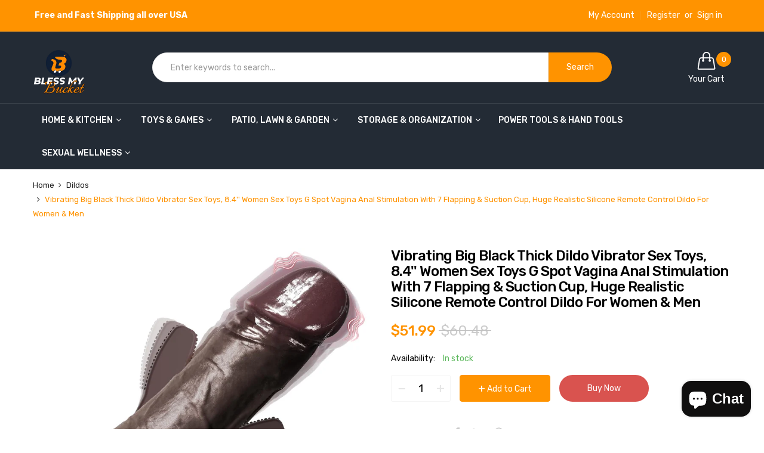

--- FILE ---
content_type: text/html; charset=utf-8
request_url: https://www.blessmybucket.com/products/vibrating-big-black-thick-dildo-vibrator-sex-toys-8-4-women-sex-toys-g-spot-vagina-anal-stimulation-with-7-flapping-suction-cup-huge-realistic-silicone-remote-control-dildo-for-women-men
body_size: 47257
content:
<!doctype html>
<html class="no-js" lang="en">
<head>



<!-- Google tag (gtag.js) -->
<script async src="https://www.googletagmanager.com/gtag/js?id=G-JD0087NR5T"></script>
<script>
  window.dataLayer = window.dataLayer || [];
  function gtag(){dataLayer.push(arguments);}
  gtag('js', new Date());

  gtag('config', 'G-JD0087NR5T');
</script>
  <script type="text/javascript">
    (function(c,l,a,r,i,t,y){
        c[a]=c[a]||function(){(c[a].q=c[a].q||[]).push(arguments)};
        t=l.createElement(r);t.async=1;t.src="https://www.clarity.ms/tag/"+i;
        y=l.getElementsByTagName(r)[0];y.parentNode.insertBefore(t,y);
    })(window, document, "clarity", "script", "ugb23sbqa2");
</script>
  <meta name="google-site-verification" content="u7sZzQHNe6H9Et9dKAJVfLxYHESbcQPoO2PksysEzvg" />
  
  <meta name="facebook-domain-verification" content="qghwaqduiatq13l3yqqnbm9va3gpdu" />
  
    <meta charset="utf-8">
    <meta http-equiv="X-UA-Compatible" content="IE=edge">
    <meta name="viewport" content="width=device-width,initial-scale=1">
    <meta name="theme-color" content="#ff9300"><link rel="canonical" href="https://www.blessmybucket.com/products/vibrating-big-black-thick-dildo-vibrator-sex-toys-8-4-women-sex-toys-g-spot-vagina-anal-stimulation-with-7-flapping-suction-cup-huge-realistic-silicone-remote-control-dildo-for-women-men"><link rel="dns-prefetch" href="https://cdn.shopify.com" crossorigin>
    <link rel="dns-prefetch" href="https://fonts.googleapis.com" crossorigin>
    <link rel="preconnect" href="https://cdn.shopify.com" crossorigin>
    <link rel="preconnect" href="https://fonts.googleapis.com" crossorigin><link rel="shortcut icon" href="//www.blessmybucket.com/cdn/shop/files/Favicon-Bless-my-bucket_c6432999-8853-49ae-ba42-ceb0df5e5d3c_32x32.png?v=1621418982" type="image/png">
        <!-- iPad icons -->
        <link rel="apple-touch-icon-precomposed" href="//www.blessmybucket.com/cdn/shop/files/Favicon-Bless-my-bucket_c6432999-8853-49ae-ba42-ceb0df5e5d3c_48x48.png?v=1621418982" type="image/png">
        <link rel="nokia-touch-icon" href="//www.blessmybucket.com/cdn/shop/files/Favicon-Bless-my-bucket_c6432999-8853-49ae-ba42-ceb0df5e5d3c_48x48.png?v=1621418982" type="image/png"><title>Vibrating Big Black Thick Dildo Vibrator Sex Toys, 8.4&#39;&#39; Women Sex Toy
&ndash; BlessMyBucket</title>

<!-- Avada Boost Sales Script -->

      




          
          
          
          
          
          
          
          
          
          <script>
            const AVADA_ENHANCEMENTS = {};
            AVADA_ENHANCEMENTS.contentProtection = false;
            AVADA_ENHANCEMENTS.hideCheckoutButon = false;
            AVADA_ENHANCEMENTS.cartSticky = false;
            AVADA_ENHANCEMENTS.multiplePixelStatus = false;
            AVADA_ENHANCEMENTS.inactiveStatus = false;
            AVADA_ENHANCEMENTS.cartButtonAnimationStatus = false;
            AVADA_ENHANCEMENTS.whatsappStatus = false;
            AVADA_ENHANCEMENTS.messengerStatus = false;
            AVADA_ENHANCEMENTS.livechatStatus = false;
          </script>
































      <script>
        const AVADA_CDT = {};
        AVADA_CDT.template = "product";
        AVADA_CDT.collections = [];
        
          AVADA_CDT.collections.push("315061895331");
        
          AVADA_CDT.collections.push("315545813155");
        
          AVADA_CDT.collections.push("309801975971");
        
          AVADA_CDT.collections.push("315061862563");
        

        const AVADA_INVQTY = {};
        
          AVADA_INVQTY[44553878929571] = 8;
        

        AVADA_CDT.cartitem = 0;
        AVADA_CDT.moneyformat = `\${{amount}}`;
        AVADA_CDT.cartTotalPrice = 0;
        
        AVADA_CDT.selected_variant_id = 44553878929571;
        AVADA_CDT.product = {"id": 8418201075875,"title": "Vibrating Big Black Thick Dildo Vibrator Sex Toys, 8.4'' Women Sex Toys G Spot Vagina Anal Stimulation With 7 Flapping \u0026 Suction Cup, Huge Realistic Silicone Remote Control Dildo For Women \u0026 Men","handle": "vibrating-big-black-thick-dildo-vibrator-sex-toys-8-4-women-sex-toys-g-spot-vagina-anal-stimulation-with-7-flapping-suction-cup-huge-realistic-silicone-remote-control-dildo-for-women-men","vendor": "BlessmyBucket",
            "type": "","tags": ["Adult Toys \u0026 Games","Dildos","G-Spot","Health \u0026 Household","Sex Toys","Sexual Wellness"],"price": 5199,"price_min": 5199,"price_max": 5199,
            "available": true,"price_varies": false,"compare_at_price": 6048,
            "compare_at_price_min": 6048,"compare_at_price_max": 6048,
            "compare_at_price_varies": false,"variants": [{"id":44553878929571,"title":"Default Title \/ DXT5136777","option1":"Default Title","option2":"DXT5136777","option3":null,"sku":"24CT-5HRHBD97BYC13Y7","requires_shipping":true,"taxable":true,"featured_image":null,"available":true,"name":"Vibrating Big Black Thick Dildo Vibrator Sex Toys, 8.4'' Women Sex Toys G Spot Vagina Anal Stimulation With 7 Flapping \u0026 Suction Cup, Huge Realistic Silicone Remote Control Dildo For Women \u0026 Men - Default Title \/ DXT5136777","public_title":"Default Title \/ DXT5136777","options":["Default Title","DXT5136777"],"price":5199,"weight":0,"compare_at_price":6048,"inventory_management":"shopify","barcode":"997775322607","requires_selling_plan":false,"selling_plan_allocations":[]}],"featured_image": "\/\/www.blessmybucket.com\/cdn\/shop\/files\/71L3dZloseL._US1500.jpg?v=1739465292","images": ["\/\/www.blessmybucket.com\/cdn\/shop\/files\/71L3dZloseL._US1500.jpg?v=1739465292"]
            };
        

        window.AVADA_BADGES = window.AVADA_BADGES || {};
        window.AVADA_BADGES = [{"selectedPreset":"Payment 1","position":"","manualDisplayPosition":".proDetailInfo","badgeBorderRadius":3,"manualDisplayPlacement":"before","description":"Increase a sense of urgency and boost conversation rate on each product page. ","cartPosition":"","showBadgeBorder":false,"homePageInlinePosition":"after","collectionPagePosition":"","showBadges":true,"shopDomain":"blessmybucket.myshopify.com","removeBranding":true,"priority":0,"useAdvanced":true,"badgePageType":"product","headingSize":16,"badgeCustomSize":70,"badgeEffect":"none","shopId":"cHzaOYth7mfprEguTGgI","homePagePosition":"","badgeList":["https:\/\/firebasestorage.googleapis.com\/v0\/b\/avada-boost-sales.appspot.com\/o\/badges%2Fimages%2FcHzaOYth7mfprEguTGgI%2F1.png-1665663431687?alt=media\u0026token=253523c5-634b-48ed-b98c-b1558132ab2d","https:\/\/firebasestorage.googleapis.com\/v0\/b\/avada-boost-sales.appspot.com\/o\/badges%2Fimages%2FcHzaOYth7mfprEguTGgI%2F2.png-1665663435254?alt=media\u0026token=d919d27d-6c39-4d30-a6b5-6e1066996a8d","https:\/\/firebasestorage.googleapis.com\/v0\/b\/avada-boost-sales.appspot.com\/o\/badges%2Fimages%2FcHzaOYth7mfprEguTGgI%2F3.png-1665663438843?alt=media\u0026token=8c4fb751-dd64-457a-900d-234896a52c7f","https:\/\/firebasestorage.googleapis.com\/v0\/b\/avada-boost-sales.appspot.com\/o\/badges%2Fimages%2FcHzaOYth7mfprEguTGgI%2F4.png-1665663450883?alt=media\u0026token=7f2e723d-27ac-4cf9-ad50-1a57beed3ebb","https:\/\/firebasestorage.googleapis.com\/v0\/b\/avada-boost-sales.appspot.com\/o\/badges%2Fimages%2FcHzaOYth7mfprEguTGgI%2F5.png-1665663643248?alt=media\u0026token=a4ed84c8-1de3-44ba-ae24-d439eae0ef2a"],"cartInlinePosition":"after","badgeBorderColor":"#e1e1e1","headingColor":"#232323","customWidthSize":450,"inlinePosition":"after","badgeSize":"medium","numbBorderWidth":1,"badgeWidth":"full-width","showHeaderText":true,"status":true,"createdAt":"2022-10-13T11:34:40.922Z","textAlign":"avada-align-left","numbColor":"#122234","badgesSmartSelector":true,"collectionPageInlinePosition":"after","isFirst":false,"headerText":"Secure checkout with","font":"default","badgeStyle":"color","name":"Product Pages","id":"WKiHiGuBNlef2gk8s692"}];

        window.AVADA_GENERAL_SETTINGS = window.AVADA_GENERAL_SETTINGS || {};
        window.AVADA_GENERAL_SETTINGS = {};

        window.AVADA_COUNDOWNS = window.AVADA_COUNDOWNS || {};
        window.AVADA_COUNDOWNS = [{"badgeStatus":true},{},{"id":"CAeajsHv4T6fXXy7rAvX","shopDomain":"blessmybucket.myshopify.com","secondsText":"Seconds","stockTextColor":"#122234","countdownEndAction":"RESTART","canEditCategoryTxtDatePos":false,"numberSize":37,"status":true,"daysText":"Days","txtDatePos":"txt_inside_box","removeBranding":true,"collectionPagePosition":"","canEditNumbBorderRadius":false,"stockTextBefore":"Only {{stock_qty}} left in stock. Hurry up 🔥","categoryNumbWidth":30,"saleCustomMinutes":"34","font":"Rubik","createdAt":"2022-10-13T11:34:40.831Z","headingSize":33,"useDefaultSize":true,"stockTextSize":16,"categoryTxtDateSize":8,"numbBgColor":"#ff9700","linkText":"Hurry! sale ends in","saleCustomSeconds":"20","numbHeight":85,"manualDisplayPosition":".velaProductSharing","numbBorderRadius":0,"countdownTextBottom":"","timeUnits":"unit-dhms","canEditNumbBorderWidth":false,"minutesText":"Minutes","numbColor":"#ffffff","manualDisplayPlacement":"after","productIds":[],"priority":0,"categoryNumberSize":14,"conditions":{"conditions":[{"type":"TITLE","operation":"CONTAINS","value":""}],"type":"ALL"},"numbWidth":80,"canEditNumbWidth":true,"canEditNumbBorderColor":false,"canEditNumbHeight":false,"canEditCategoryNumbHeight":false,"saleCustomHours":"5","numbBorderWidth":0,"saleDateType":"date-custom","showInventoryCountdown":true,"countdownSmartSelector":true,"headingColor":"#000000","hoursText":"Hours","collectionPageInlinePosition":"after","displayLayout":"style10-countdown","saleCustomDays":"4","canEditCategoryNumbWidth":true,"canEditNumbBgColor":true,"inlinePosition":"after","numbBorderColor":"#323232","txtDateColor":"#ffffff","categoryUseDefaultSize":true,"showCountdownTimer":true,"shopId":"cHzaOYth7mfprEguTGgI","position":"form[action='\/cart\/add']","productExcludeIds":[],"categoryNumbHeight":30,"canEditTxtDatePos":false,"textAlign":"text-left","description":"Increase urgency and boost conversions for each product page.","displayType":"ALL_PRODUCT","useAdvanced":true,"txtDateSize":13,"name":"Product Pages","stockType":"real_stock","categoryTxtDatePos":"txt_outside_box"}];

        window.AVADA_INACTIVE_TAB = window.AVADA_INACTIVE_TAB || {};
        window.AVADA_INACTIVE_TAB = null;

        window.AVADA_LIVECHAT = window.AVADA_LIVECHAT || {};
        window.AVADA_LIVECHAT = {"whatsapp":[]};

        window.AVADA_STICKY_ATC = window.AVADA_STICKY_ATC || {};
        window.AVADA_STICKY_ATC = null;

        window.AVADA_ATC_ANIMATION = window.AVADA_ATC_ANIMATION || {};
        window.AVADA_ATC_ANIMATION = null;

        window.AVADA_SP = window.AVADA_SP || {};
        window.AVADA_SP = {"shop":"cHzaOYth7mfprEguTGgI","configuration":{"position":"bottom-left","hide_time_ago":false,"smart_hide":false,"smart_hide_time":3,"smart_hide_unit":"days","truncate_product_name":true,"display_duration":5,"first_delay":10,"pops_interval":10,"max_pops_display":20,"show_mobile":true,"mobile_position":"bottom","animation":"fadeInUp","out_animation":"fadeOutDown","with_sound":false,"display_order":"order","only_product_viewing":false,"notice_continuously":false,"custom_css":"","replay":true,"included_urls":"","excluded_urls":"","excluded_product_type":"","countries_all":true,"countries":[],"allow_show":"all","hide_close":true,"close_time":1,"close_time_unit":"days","support_rtl":false},"notifications":{"1dbVVK8bEI4dhOpuSIbs":{"settings":{"heading_text":"{{first_name}} in {{city}}, {{country}}","heading_font_weight":500,"heading_font_size":12,"content_text":"Purchased {{product_name}}","content_font_weight":800,"content_font_size":13,"background_image":"","background_color":"#FFF","heading_color":"#111","text_color":"#142A47","time_color":"#234342","with_border":false,"border_color":"#333333","border_width":1,"border_radius":20,"image_border_radius":20,"heading_decoration":null,"hover_product_decoration":null,"hover_product_color":"#122234","with_box_shadow":true,"font":"Raleway","language_code":"en","with_static_map":false,"use_dynamic_names":false,"dynamic_names":"","use_flag":false,"popup_custom_link":"","popup_custom_image":"","display_type":"popup","use_counter":false,"counter_color":"#0b4697","counter_unit_color":"#0b4697","counter_unit_plural":"views","counter_unit_single":"view","truncate_product_name":false,"allow_show":"all","included_urls":"","excluded_urls":""},"type":"order","items":[{"date":"2024-05-04T19:29:31.000Z","country":"United States","city":"York","shipping_first_name":"Tracy","product_image":"https:\/\/cdn.shopify.com\/s\/files\/1\/0564\/2030\/3011\/files\/s-l1600_1_28e43875-892f-451a-b785-780378be05eb.jpg?v=1713291051","shipping_city":"York","map_url":"https:\/\/storage.googleapis.com\/avada-boost-sales.appspot.com\/maps\/York.png","type":"order","product_name":"Original Dell 4GVGH 84Wh Battery For Dell XPS 15 9550 15-9550 04GVGH","product_id":8337875402915,"product_handle":"original-dell-4gvgh-84wh-battery-for-dell-xps-15-9550-15-9550-04gvgh","first_name":"Tracy","shipping_country":"United States","product_link":"https:\/\/blessmybucket.myshopify.com\/products\/original-dell-4gvgh-84wh-battery-for-dell-xps-15-9550-15-9550-04gvgh","relativeDate":"a few seconds ago","smart_hide":false,"flag_url":"https:\/\/cdn1.avada.io\/proofo\/flags\/153-united-states-of-america.svg"},{"date":"2024-05-02T19:14:43.000Z","country":"United States","city":"Chesapeake","shipping_first_name":"Randolph","product_image":"https:\/\/cdn.shopify.com\/s\/files\/1\/0564\/2030\/3011\/products\/61bE7K0a9AL.US1500_8ebca488-cbbc-48a6-9c0a-4ac516c038ed.jpg?v=1623856091","shipping_city":"Chesapeake","map_url":"https:\/\/storage.googleapis.com\/avada-boost-sales.appspot.com\/maps\/Chesapeake.png","type":"order","product_name":"10 ft DisplayPort Cable 1.4, Support 8K 60Hz, 4K 144Hz with FreeSync, G-SYNC and HDR for Gaming Monitor","product_id":7043609395363,"product_handle":"8k-displayport-to-displayport-cable-displayport-1-4-cable-with-8k-60hz-video-resolution-and-hdr-support-10-feet","first_name":"Emily","shipping_country":"United States","product_link":"https:\/\/blessmybucket.myshopify.com\/products\/8k-displayport-to-displayport-cable-displayport-1-4-cable-with-8k-60hz-video-resolution-and-hdr-support-10-feet","relativeDate":"2 days ago","smart_hide":false,"flag_url":"https:\/\/cdn1.avada.io\/proofo\/flags\/153-united-states-of-america.svg"},{"date":"2024-04-30T12:50:39.000Z","country":"United States","city":"Oneida","shipping_first_name":"Ashley","product_image":"https:\/\/cdn.shopify.com\/s\/files\/1\/0564\/2030\/3011\/products\/61qrQnliIuL.US1500.jpg?v=1621943068","shipping_city":"Oneida","map_url":"https:\/\/storage.googleapis.com\/avada-boost-sales.appspot.com\/maps\/Oneida.png","type":"order","product_name":"LK [3 Pack] Screen Protector for LG G8 Thinq, [Flexible Film] HD Clear, Bubble Free, Case Friendly","product_id":6992181821603,"product_handle":"lk-3-pack-screen-protector-for-lg-g8-thinq-flexible-film-hd-clear-bubble-free-case-friendly","first_name":"Ashley","shipping_country":"United States","product_link":"https:\/\/blessmybucket.myshopify.com\/products\/lk-3-pack-screen-protector-for-lg-g8-thinq-flexible-film-hd-clear-bubble-free-case-friendly","relativeDate":"4 days ago","smart_hide":true,"flag_url":"https:\/\/cdn1.avada.io\/proofo\/flags\/153-united-states-of-america.svg"},{"date":"2024-04-18T05:49:47.000Z","country":"United States","city":"Miami","shipping_first_name":"Justin josue","product_image":"https:\/\/cdn.shopify.com\/s\/files\/1\/0564\/2030\/3011\/products\/61zGHGgQNBL.US1500.jpg?v=1665686698","shipping_city":"Miami","map_url":"https:\/\/storage.googleapis.com\/avada-boost-sales.appspot.com\/maps\/Miami.png","type":"order","product_name":"Electric Scooter 8 5 Solid Tires 19 Mph","product_id":7877958893731,"product_handle":"electric-scooter-8-5-solid-tires-19-mph","first_name":"Justin josue","shipping_country":"United States","product_link":"https:\/\/blessmybucket.myshopify.com\/products\/electric-scooter-8-5-solid-tires-19-mph","relativeDate":"17 days ago","smart_hide":true,"flag_url":"https:\/\/cdn1.avada.io\/proofo\/flags\/153-united-states-of-america.svg"},{"date":"2024-04-15T09:35:08.000Z","country":"United States","city":"Miami","shipping_first_name":"Jose","product_image":"https:\/\/cdn.shopify.com\/s\/files\/1\/0564\/2030\/3011\/products\/81mMDZtYP4L.US1500.jpg?v=1665512302","shipping_city":"Miami","map_url":"https:\/\/storage.googleapis.com\/avada-boost-sales.appspot.com\/maps\/Miami.png","type":"order","product_name":"Cordless Drill Combo Kit","product_id":7871002575011,"product_handle":"cordless-drill-combo-kit","first_name":"Jose","shipping_country":"United States","product_link":"https:\/\/blessmybucket.myshopify.com\/products\/cordless-drill-combo-kit","relativeDate":"19 days ago","smart_hide":true,"flag_url":"https:\/\/cdn1.avada.io\/proofo\/flags\/153-united-states-of-america.svg"},{"date":"2024-04-15T05:34:28.000Z","country":"United States","city":"Burlington","shipping_first_name":"Karla","product_image":"https:\/\/cdn.shopify.com\/s\/files\/1\/0564\/2030\/3011\/products\/91QX4jmMlTS.US1500.jpg?v=1635751888","shipping_city":"Burlington","map_url":"https:\/\/storage.googleapis.com\/avada-boost-sales.appspot.com\/maps\/Burlington.png","type":"order","product_name":"12 Pack Solar Ground Lights Outdoor, Waterproof 8 Led Solar Powered Disk Lights Outdoor Garden Landscape Lighting For Yard Deck Lawn Patio Pathway Walkway (White)","product_id":7360112165027,"product_handle":"12-pack-solar-ground-lights-outdoor-waterproof-8-led-solar-powered-disk-lights-outdoor-garden-landscape-lighting-for-yard-deck-lawn-patio-pathway-walkway-white","first_name":"Karla","shipping_country":"United States","product_link":"https:\/\/blessmybucket.myshopify.com\/products\/12-pack-solar-ground-lights-outdoor-waterproof-8-led-solar-powered-disk-lights-outdoor-garden-landscape-lighting-for-yard-deck-lawn-patio-pathway-walkway-white","relativeDate":"20 days ago","smart_hide":true,"flag_url":"https:\/\/cdn1.avada.io\/proofo\/flags\/153-united-states-of-america.svg"},{"date":"2024-04-13T22:10:53.000Z","country":"United States","city":"Doral","shipping_first_name":"andres","product_image":"https:\/\/cdn.shopify.com\/s\/files\/1\/0564\/2030\/3011\/products\/51-lYSLIQVL.US1500.jpg?v=1623849926","shipping_city":"Doral","map_url":"https:\/\/storage.googleapis.com\/avada-boost-sales.appspot.com\/maps\/Doral.png","type":"order","product_name":"Logitech G305 LIGHTSPEED Wireless Gaming Mouse - Lilac","product_id":7043378282659,"product_handle":"logitech-g305-lightspeed-wireless-gaming-mouse-lilac","first_name":"andres","shipping_country":"United States","product_link":"https:\/\/blessmybucket.myshopify.com\/products\/logitech-g305-lightspeed-wireless-gaming-mouse-lilac","relativeDate":"21 days ago","smart_hide":true,"flag_url":"https:\/\/cdn1.avada.io\/proofo\/flags\/153-united-states-of-america.svg"},{"date":"2024-04-13T06:42:13.000Z","country":"United States","city":"Doral","shipping_first_name":"Javier","product_image":"https:\/\/cdn.shopify.com\/s\/files\/1\/0564\/2030\/3011\/products\/71RRVpaaaoL.US1500.jpg?v=1665691184","shipping_city":"Doral","map_url":"https:\/\/storage.googleapis.com\/avada-boost-sales.appspot.com\/maps\/Doral.png","type":"order","product_name":"Electric Powered Scooter","product_id":7878069387427,"product_handle":"electric-powered-scooter","first_name":"Javier","shipping_country":"United States","product_link":"https:\/\/blessmybucket.myshopify.com\/products\/electric-powered-scooter","relativeDate":"22 days ago","smart_hide":true,"flag_url":"https:\/\/cdn1.avada.io\/proofo\/flags\/153-united-states-of-america.svg"},{"date":"2024-04-07T22:07:39.000Z","country":"United States","city":"Falls Church","shipping_first_name":"Andrei","product_image":"https:\/\/cdn.shopify.com\/s\/files\/1\/0564\/2030\/3011\/products\/615jspNi02L.US1500.jpg?v=1622002540","shipping_city":"Falls Church","map_url":"https:\/\/storage.googleapis.com\/avada-boost-sales.appspot.com\/maps\/Falls Church.png","type":"order","product_name":"Fintie Case for LG G Pad X 8.0 \/ G Pad III 8.0 Tablet - Ultra Lightweight Slim Shell Standing Cover for LG G Pad X 8.0 T-Mobile (V521) \/ AT\u0026T (V520) \/ LG G Pad III 8.0 (V525) 8-Inch Tablet, Black","product_id":6996852441251,"product_handle":"fintie-case-for-lg-g-pad-x-8-0-g-pad-iii-8-0-tablet-ultra-lightweight-slim-shell-standing-cover-for-lg-g-pad-x-8-0-t-mobile-v521-at-t-v520-lg-g-pad-iii-8-0-v525-8-inch-tablet-black","first_name":"Andrei","shipping_country":"United States","product_link":"https:\/\/blessmybucket.myshopify.com\/products\/fintie-case-for-lg-g-pad-x-8-0-g-pad-iii-8-0-tablet-ultra-lightweight-slim-shell-standing-cover-for-lg-g-pad-x-8-0-t-mobile-v521-at-t-v520-lg-g-pad-iii-8-0-v525-8-inch-tablet-black","relativeDate":"a month ago","smart_hide":true,"flag_url":"https:\/\/cdn1.avada.io\/proofo\/flags\/153-united-states-of-america.svg"},{"date":"2024-04-06T21:29:04.000Z","country":"United States","city":"Doral","shipping_first_name":"bryan","product_image":"https:\/\/cdn.shopify.com\/s\/files\/1\/0564\/2030\/3011\/products\/71wB6sVHWCL.US1500.jpg?v=1621708388","shipping_city":"Doral","map_url":"https:\/\/storage.googleapis.com\/avada-boost-sales.appspot.com\/maps\/Doral.png","type":"order","product_name":"ASUS Chromebook Flip C433TA - 14\" FHD Touch - m 8100Y - 4GB - 64GB eMMC","product_id":6980343726243,"product_handle":"asus-chromebook-flip-c433ta-14-fhd-touch-m-8100y-4gb-64gb-emmc","first_name":"bryan","shipping_country":"United States","product_link":"https:\/\/blessmybucket.myshopify.com\/products\/asus-chromebook-flip-c433ta-14-fhd-touch-m-8100y-4gb-64gb-emmc","relativeDate":"a month ago","smart_hide":true,"flag_url":"https:\/\/cdn1.avada.io\/proofo\/flags\/153-united-states-of-america.svg"},{"date":"2024-04-03T16:13:12.000Z","country":"United States","city":"East Haven","shipping_first_name":"dominic","product_image":"https:\/\/cdn.shopify.com\/s\/files\/1\/0564\/2030\/3011\/products\/CHRG_PLST0001_CLR__01_800x800_902f842f-b83e-4b16-a7fd-d9dd08f5dc8a.jpg?v=1666609543","shipping_city":"East Haven","map_url":"https:\/\/storage.googleapis.com\/avada-boost-sales.appspot.com\/maps\/East Haven.png","type":"order","product_name":"Round Reef Acrylic Plastic Charger Plates, 6 Pack","product_id":7888850649251,"product_handle":"round-reef-acrylic-plastic-charger-plates-6-pack","first_name":"dominic","shipping_country":"United States","product_link":"https:\/\/blessmybucket.myshopify.com\/products\/round-reef-acrylic-plastic-charger-plates-6-pack","relativeDate":"a month ago","smart_hide":true,"flag_url":"https:\/\/cdn1.avada.io\/proofo\/flags\/153-united-states-of-america.svg"},{"date":"2024-04-02T16:58:11.000Z","country":"United States","city":"Ballwin","shipping_first_name":"William","product_image":"https:\/\/cdn.shopify.com\/s\/files\/1\/0564\/2030\/3011\/products\/71kkhcKg_-L.US1500.jpg?v=1665512693","shipping_city":"Rochester","map_url":"https:\/\/storage.googleapis.com\/avada-boost-sales.appspot.com\/maps\/Ballwin.png","type":"order","product_name":"Grinder With With Grinding Wheel Cutting Wheel","product_id":7871001329827,"product_handle":"grinder-with-with-grinding-wheel-cutting-wheel","first_name":"Robert","shipping_country":"United States","product_link":"https:\/\/blessmybucket.myshopify.com\/products\/grinder-with-with-grinding-wheel-cutting-wheel","relativeDate":"a month ago","smart_hide":true,"flag_url":"https:\/\/cdn1.avada.io\/proofo\/flags\/153-united-states-of-america.svg"},{"date":"2024-03-31T13:42:37.000Z","country":"United States","city":"Woodbridge","shipping_first_name":"Jacqueline","product_image":"https:\/\/cdn.shopify.com\/s\/files\/1\/0564\/2030\/3011\/products\/81QCgMbDKmL._AC_US1500.jpg?v=1672747830","shipping_city":"Woodbridge","map_url":"https:\/\/storage.googleapis.com\/avada-boost-sales.appspot.com\/maps\/Woodbridge.png","type":"order","product_name":"Inspirational Quote Throw Pillow Cover Gift for Girls","product_id":7939106635939,"product_handle":"inspirational-quote-throw-pillow-cover-gift-for-girls","first_name":"Jacqueline","shipping_country":"United States","product_link":"https:\/\/blessmybucket.myshopify.com\/products\/inspirational-quote-throw-pillow-cover-gift-for-girls","relativeDate":"a month ago","smart_hide":true,"flag_url":"https:\/\/cdn1.avada.io\/proofo\/flags\/153-united-states-of-america.svg"},{"date":"2024-03-29T03:51:12.000Z","country":"United States","city":"Norfolk","shipping_first_name":"Stephanie","product_image":"https:\/\/cdn.shopify.com\/s\/files\/1\/0564\/2030\/3011\/products\/71wu9Y-CZjL.US1500_9536829e-d969-4a71-8ee5-a2f1a803b016.jpg?v=1640091281","shipping_city":"Norfolk","map_url":"https:\/\/storage.googleapis.com\/avada-boost-sales.appspot.com\/maps\/Norfolk.png","type":"order","product_name":"Luolnh Gold Glitter Sparkle Case Compatible With Iphone 13 Mini Case Marble Design Shockproof Slim Soft Silicone Tpu Bumper Cover Phone Case For Iphone 13 Mini 5.4 Inch 2021-Abstract Mint","product_id":7431923171491,"product_handle":"luolnh-gold-glitter-sparkle-case-compatible-with-iphone-13-mini-case-marble-design-shockproof-slim-soft-silicone-tpu-bumper-cover-phone-case-for-iphone-13-mini-5-4-inch-2021-abstract-mint","first_name":"Stephanie","shipping_country":"United States","product_link":"https:\/\/blessmybucket.myshopify.com\/products\/luolnh-gold-glitter-sparkle-case-compatible-with-iphone-13-mini-case-marble-design-shockproof-slim-soft-silicone-tpu-bumper-cover-phone-case-for-iphone-13-mini-5-4-inch-2021-abstract-mint","relativeDate":"a month ago","smart_hide":true,"flag_url":"https:\/\/cdn1.avada.io\/proofo\/flags\/153-united-states-of-america.svg"},{"date":"2024-03-28T22:29:24.000Z","country":"United States","city":"WAUKESHA","shipping_first_name":"Adam","product_image":"https:\/\/cdn.shopify.com\/s\/files\/1\/0564\/2030\/3011\/products\/81r_rqQv4nL.US1500_89ed7b46-c285-45a4-b2ab-652bbaa65528.jpg?v=1674765250","shipping_city":"WAUKESHA","map_url":"https:\/\/storage.googleapis.com\/avada-boost-sales.appspot.com\/maps\/WAUKESHA.png","type":"order","product_name":"Baby Plumpee Tabby Cat Stuffed Toy's","product_id":7952794419363,"product_handle":"baby-plumpee-tabby-cat-stuffed-toys","first_name":"Adam","shipping_country":"United States","product_link":"https:\/\/blessmybucket.myshopify.com\/products\/baby-plumpee-tabby-cat-stuffed-toys","relativeDate":"a month ago","smart_hide":true,"flag_url":"https:\/\/cdn1.avada.io\/proofo\/flags\/153-united-states-of-america.svg"},{"date":"2024-03-27T02:55:40.000Z","country":"United States","city":"Carlisle","shipping_first_name":"Joel","product_image":"https:\/\/cdn.shopify.com\/s\/files\/1\/0564\/2030\/3011\/products\/71J1Ra9mKPL.US1500.jpg?v=1665512095","shipping_city":"Warsaw","map_url":"https:\/\/storage.googleapis.com\/avada-boost-sales.appspot.com\/maps\/Carlisle.png","type":"order","product_name":"Angle Grinder Tool","product_id":7871001165987,"product_handle":"angle-grinder-tool","first_name":"Naresh","shipping_country":"United States","product_link":"https:\/\/blessmybucket.myshopify.com\/products\/angle-grinder-tool","relativeDate":"a month ago","smart_hide":true,"flag_url":"https:\/\/cdn1.avada.io\/proofo\/flags\/153-united-states-of-america.svg"},{"date":"2024-03-24T03:10:24.000Z","country":"United States","city":"Rosenberg","shipping_first_name":"Diana","product_image":"https:\/\/cdn.shopify.com\/s\/files\/1\/0564\/2030\/3011\/products\/81yL_7ftp-S.US1500.jpg?v=1635585241","shipping_city":"Rosenberg","map_url":"https:\/\/storage.googleapis.com\/avada-boost-sales.appspot.com\/maps\/Rosenberg.png","type":"order","product_name":"Handheld Water Games, 4 Packs Ocean Theme Water Toss Game Aqua Toy Water Game For Kids And S","product_id":7358904369315,"product_handle":"handheld-water-games-4-packs-ocean-theme-water-toss-game-aqua-toy-water-game-for-kids-and-s","first_name":"Diana","shipping_country":"United States","product_link":"https:\/\/blessmybucket.myshopify.com\/products\/handheld-water-games-4-packs-ocean-theme-water-toss-game-aqua-toy-water-game-for-kids-and-s","relativeDate":"a month ago","smart_hide":true,"flag_url":"https:\/\/cdn1.avada.io\/proofo\/flags\/153-united-states-of-america.svg"},{"date":"2024-03-20T22:32:19.000Z","country":"United States","city":"Camas","shipping_first_name":"Beth","product_image":"https:\/\/cdn.shopify.com\/s\/files\/1\/0564\/2030\/3011\/products\/61iqZwr19YL.US1500.jpg?v=1624299697","shipping_city":"Camas","map_url":"https:\/\/storage.googleapis.com\/avada-boost-sales.appspot.com\/maps\/Camas.png","type":"order","product_name":"Iphone Xr Cases, Iphone Xr Case Slim Lightweight Smooth Liquid Silicone Soft Gel Rubber Microfiber Lining Cushion Texture Cover Shockproof Protective Phone Cases For Iphone 10 Xr, Light Blue","product_id":7051148918947,"product_handle":"iphone-xr-cases-iphone-xr-case-slim-lightweight-smooth-liquid-silicone-soft-gel-rubber-microfiber-lining-cushion-texture-cover-shockproof-protective-phone-cases-for-iphone-10-xr-light-blue","first_name":"Beth","shipping_country":"United States","product_link":"https:\/\/blessmybucket.myshopify.com\/products\/iphone-xr-cases-iphone-xr-case-slim-lightweight-smooth-liquid-silicone-soft-gel-rubber-microfiber-lining-cushion-texture-cover-shockproof-protective-phone-cases-for-iphone-10-xr-light-blue","relativeDate":"a month ago","smart_hide":true,"flag_url":"https:\/\/cdn1.avada.io\/proofo\/flags\/153-united-states-of-america.svg"},{"date":"2024-03-18T00:30:48.000Z","country":"United States","city":"Yorkville","shipping_first_name":"David","product_image":"https:\/\/cdn.shopify.com\/s\/files\/1\/0564\/2030\/3011\/products\/s-l1600_e6c1a484-7957-4c41-b825-bf1e46dfe01c.jpg?v=1641638806","shipping_city":"Yorkville","map_url":"https:\/\/storage.googleapis.com\/avada-boost-sales.appspot.com\/maps\/Yorkville.png","type":"order","product_name":"New Genuine Dell Precision M4800 15.6\" 11.1V 97Wh 8550mAh FJJ4W 4HJXX Battery","product_id":7451353514147,"product_handle":"web-4hjxx-new","first_name":"David","shipping_country":"United States","product_link":"https:\/\/blessmybucket.myshopify.com\/products\/web-4hjxx-new","relativeDate":"2 months ago","smart_hide":true,"flag_url":"https:\/\/cdn1.avada.io\/proofo\/flags\/153-united-states-of-america.svg"},{"date":"2024-03-15T07:55:55.000Z","country":"United States","city":"Perth Amboy","shipping_first_name":"ana","product_image":"https:\/\/cdn.shopify.com\/s\/files\/1\/0564\/2030\/3011\/products\/31iKkV7ZP0L._AC_US1500.jpg?v=1665823450","shipping_city":"Perth Amboy","map_url":"https:\/\/storage.googleapis.com\/avada-boost-sales.appspot.com\/maps\/Perth Amboy.png","type":"order","product_name":"Heavy Duty Flat Top Griddle Grill Station For Kitchen","product_id":7880196227235,"product_handle":"heavy-duty-flat-top-griddle-grill-station-for-kitchen","first_name":"ana","shipping_country":"United States","product_link":"https:\/\/blessmybucket.myshopify.com\/products\/heavy-duty-flat-top-griddle-grill-station-for-kitchen","relativeDate":"2 months ago","smart_hide":true,"flag_url":"https:\/\/cdn1.avada.io\/proofo\/flags\/153-united-states-of-america.svg"},{"date":"2024-03-14T17:03:48.000Z","country":"United States","city":"Danville","shipping_first_name":"Moneacka","product_image":"https:\/\/cdn.shopify.com\/s\/files\/1\/0564\/2030\/3011\/products\/712ClqnWI4S.US1500.jpg?v=1635753447","shipping_city":"Danville","map_url":"https:\/\/storage.googleapis.com\/avada-boost-sales.appspot.com\/maps\/Danville.png","type":"order","product_name":"4 Pieces Fidget Cube Toy Set Includes Rotating Magic Bean Toys Rotating Small Beads Magic Rainbow Ball Infinite Cube Fingertip Y Fidget Cube Toy Stress Relief Toys Magic Cube Toy (Cute Color)","product_id":7360124977315,"product_handle":"4-pieces-fidget-cube-toy-set-includes-rotating-magic-bean-toys-rotating-small-beads-magic-rainbow-ball-infinite-cube-fingertip-y-fidget-cube-toy-stress-relief-toys-magic-cube-toy-cute-color","first_name":"Moneacka","shipping_country":"United States","product_link":"https:\/\/blessmybucket.myshopify.com\/products\/4-pieces-fidget-cube-toy-set-includes-rotating-magic-bean-toys-rotating-small-beads-magic-rainbow-ball-infinite-cube-fingertip-y-fidget-cube-toy-stress-relief-toys-magic-cube-toy-cute-color","relativeDate":"2 months ago","smart_hide":true,"flag_url":"https:\/\/cdn1.avada.io\/proofo\/flags\/153-united-states-of-america.svg"},{"date":"2024-03-14T07:25:03.000Z","country":"United States","city":"Doral","shipping_first_name":"Leonardo","product_image":"https:\/\/cdn.shopify.com\/s\/files\/1\/0564\/2030\/3011\/products\/71QC6Q0HTwL.US1500.jpg?v=1665691213","shipping_city":"Doral","map_url":"https:\/\/storage.googleapis.com\/avada-boost-sales.appspot.com\/maps\/Doral.png","type":"order","product_name":"Electric Scooter With Hub Motor For Kids","product_id":7878071222435,"product_handle":"electric-scooter-with-hub-motor-for-kids","first_name":"Leonardo","shipping_country":"United States","product_link":"https:\/\/blessmybucket.myshopify.com\/products\/electric-scooter-with-hub-motor-for-kids","relativeDate":"2 months ago","smart_hide":true,"flag_url":"https:\/\/cdn1.avada.io\/proofo\/flags\/153-united-states-of-america.svg"},{"date":"2024-03-14T04:42:01.000Z","country":"United States","city":"Doral","shipping_first_name":"Jesus","product_image":"https:\/\/cdn.shopify.com\/s\/files\/1\/0564\/2030\/3011\/products\/71puity-9qL.US1500.jpg?v=1621706147","shipping_city":"Doral","map_url":"https:\/\/storage.googleapis.com\/avada-boost-sales.appspot.com\/maps\/Doral.png","type":"order","product_name":"Corsair Mac Memory 64GB (4X 16GB) DDR4 2666MHz C18Memory Kit","product_id":6980096164003,"product_handle":"corsair-mac-memory-64gb-4x-16gb-ddr4-2666mhz-c18memory-kit","first_name":"Jesus","shipping_country":"United States","product_link":"https:\/\/blessmybucket.myshopify.com\/products\/corsair-mac-memory-64gb-4x-16gb-ddr4-2666mhz-c18memory-kit","relativeDate":"2 months ago","smart_hide":true,"flag_url":"https:\/\/cdn1.avada.io\/proofo\/flags\/153-united-states-of-america.svg"},{"date":"2024-03-13T21:34:26.000Z","country":"United States","city":"Miami","shipping_first_name":"iberson","product_image":"https:\/\/cdn.shopify.com\/s\/files\/1\/0564\/2030\/3011\/products\/614L9gKcksL.US1500.jpg?v=1621710514","shipping_city":"Miami","map_url":"https:\/\/storage.googleapis.com\/avada-boost-sales.appspot.com\/maps\/Miami.png","type":"order","product_name":"Lenovo - IdeaPad L340 15 Gaming Laptop - Intel Core i5 - 8GB Memory - NVIDIA GeForce GTX 1650 - 256GB Solid State Drive - Black","product_id":6980552982691,"product_handle":"lenovo-ideapad-l340-15-gaming-laptop-intel-core-i5-8gb-memory-nvidia-geforce-gtx-1650-256gb-solid-state-drive-black","first_name":"iberson","shipping_country":"United States","product_link":"https:\/\/blessmybucket.myshopify.com\/products\/lenovo-ideapad-l340-15-gaming-laptop-intel-core-i5-8gb-memory-nvidia-geforce-gtx-1650-256gb-solid-state-drive-black","relativeDate":"2 months ago","smart_hide":true,"flag_url":"https:\/\/cdn1.avada.io\/proofo\/flags\/153-united-states-of-america.svg"},{"date":"2024-03-13T20:56:59.000Z","country":"United States","city":"Miami","shipping_first_name":"ROBERTO","product_image":"https:\/\/cdn.shopify.com\/s\/files\/1\/0564\/2030\/3011\/products\/s-l1600_02127efe-d754-4efe-a43a-000a145e8f10.jpg?v=1633530882","shipping_city":"Miami","map_url":"https:\/\/storage.googleapis.com\/avada-boost-sales.appspot.com\/maps\/Miami.png","type":"order","product_name":"Dji Mini 2 Drone Ready To Fly Starter Bundle","product_id":7321307840675,"product_handle":"dji-mini-2-drone-ready-to-fly-starter-bundle","first_name":"ROBERTO","shipping_country":"United States","product_link":"https:\/\/blessmybucket.myshopify.com\/products\/dji-mini-2-drone-ready-to-fly-starter-bundle","relativeDate":"2 months ago","smart_hide":true,"flag_url":"https:\/\/cdn1.avada.io\/proofo\/flags\/153-united-states-of-america.svg"},{"date":"2024-03-13T16:43:40.000Z","country":"United States","city":"Miami","shipping_first_name":"David","product_image":"https:\/\/cdn.shopify.com\/s\/files\/1\/0564\/2030\/3011\/products\/91XfEXGz9UL.US1500.jpg?v=1621987958","shipping_city":"Miami","map_url":"https:\/\/storage.googleapis.com\/avada-boost-sales.appspot.com\/maps\/Miami.png","type":"order","product_name":"Samsung 32 inch UJ59 4k monitor (LU32J590UQNXZA) - UHD, 3840 x 2160p, 60hz, 4ms, Dual monitor, laptop monitor, monitor stand \/ riser \/ mount compliant, AMD FreeSync, Gaming, HDMI, DP, Black","product_id":6996273004707,"product_handle":"samsung-32-inch-uj59-4k-monitor-lu32j590uqnxza-uhd-3840-x-2160p-60hz-4ms-dual-monitor-laptop-monitor-monitor-stand-riser-mount-compliant-amd-freesync-gaming-hdmi-dp-black","first_name":"David","shipping_country":"United States","product_link":"https:\/\/blessmybucket.myshopify.com\/products\/samsung-32-inch-uj59-4k-monitor-lu32j590uqnxza-uhd-3840-x-2160p-60hz-4ms-dual-monitor-laptop-monitor-monitor-stand-riser-mount-compliant-amd-freesync-gaming-hdmi-dp-black","relativeDate":"2 months ago","smart_hide":true,"flag_url":"https:\/\/cdn1.avada.io\/proofo\/flags\/153-united-states-of-america.svg"},{"date":"2024-03-13T00:22:05.000Z","country":"United States","city":"Antlers","shipping_first_name":"kervin","product_image":"https:\/\/cdn.shopify.com\/s\/files\/1\/0564\/2030\/3011\/products\/61zGHGgQNBL.US1500.jpg?v=1665686698","shipping_city":"Lynwood","map_url":"https:\/\/storage.googleapis.com\/avada-boost-sales.appspot.com\/maps\/Antlers.png","type":"order","product_name":"Electric Scooter 8 5 Solid Tires 19 Mph","product_id":7877958893731,"product_handle":"electric-scooter-8-5-solid-tires-19-mph","first_name":"kervin","shipping_country":"United States","product_link":"https:\/\/blessmybucket.myshopify.com\/products\/electric-scooter-8-5-solid-tires-19-mph","relativeDate":"2 months ago","smart_hide":true,"flag_url":"https:\/\/cdn1.avada.io\/proofo\/flags\/153-united-states-of-america.svg"},{"date":"2024-03-12T23:58:41.000Z","country":"United States","city":"Antlers","shipping_first_name":"marcos","product_image":"https:\/\/cdn.shopify.com\/s\/files\/1\/0564\/2030\/3011\/products\/614L9gKcksL.US1500.jpg?v=1621710514","shipping_city":"Laredo","map_url":"https:\/\/storage.googleapis.com\/avada-boost-sales.appspot.com\/maps\/Antlers.png","type":"order","product_name":"Lenovo - IdeaPad L340 15 Gaming Laptop - Intel Core i5 - 8GB Memory - NVIDIA GeForce GTX 1650 - 256GB Solid State Drive - Black","product_id":6980552982691,"product_handle":"lenovo-ideapad-l340-15-gaming-laptop-intel-core-i5-8gb-memory-nvidia-geforce-gtx-1650-256gb-solid-state-drive-black","first_name":"marcos","shipping_country":"United States","product_link":"https:\/\/blessmybucket.myshopify.com\/products\/lenovo-ideapad-l340-15-gaming-laptop-intel-core-i5-8gb-memory-nvidia-geforce-gtx-1650-256gb-solid-state-drive-black","relativeDate":"2 months ago","smart_hide":true,"flag_url":"https:\/\/cdn1.avada.io\/proofo\/flags\/153-united-states-of-america.svg"},{"date":"2024-03-12T17:44:53.000Z","country":"United States","city":"Doral","shipping_first_name":"Jose","product_image":"https:\/\/cdn.shopify.com\/s\/files\/1\/0564\/2030\/3011\/products\/614L9gKcksL.US1500.jpg?v=1621710514","shipping_city":"Doral","map_url":"https:\/\/storage.googleapis.com\/avada-boost-sales.appspot.com\/maps\/Doral.png","type":"order","product_name":"Lenovo - IdeaPad L340 15 Gaming Laptop - Intel Core i5 - 8GB Memory - NVIDIA GeForce GTX 1650 - 256GB Solid State Drive - Black","product_id":6980552982691,"product_handle":"lenovo-ideapad-l340-15-gaming-laptop-intel-core-i5-8gb-memory-nvidia-geforce-gtx-1650-256gb-solid-state-drive-black","first_name":"Jose","shipping_country":"United States","product_link":"https:\/\/blessmybucket.myshopify.com\/products\/lenovo-ideapad-l340-15-gaming-laptop-intel-core-i5-8gb-memory-nvidia-geforce-gtx-1650-256gb-solid-state-drive-black","relativeDate":"2 months ago","smart_hide":true,"flag_url":"https:\/\/cdn1.avada.io\/proofo\/flags\/153-united-states-of-america.svg"},{"date":"2024-03-12T01:31:50.000Z","country":"United States","city":"Miami","shipping_first_name":"camilo","product_image":"https:\/\/cdn.shopify.com\/s\/files\/1\/0564\/2030\/3011\/products\/s-l1600_02127efe-d754-4efe-a43a-000a145e8f10.jpg?v=1633530882","shipping_city":"Miami","map_url":"https:\/\/storage.googleapis.com\/avada-boost-sales.appspot.com\/maps\/Miami.png","type":"order","product_name":"Dji Mini 2 Drone Ready To Fly Starter Bundle","product_id":7321307840675,"product_handle":"dji-mini-2-drone-ready-to-fly-starter-bundle","first_name":"camilo","shipping_country":"United States","product_link":"https:\/\/blessmybucket.myshopify.com\/products\/dji-mini-2-drone-ready-to-fly-starter-bundle","relativeDate":"2 months ago","smart_hide":true,"flag_url":"https:\/\/cdn1.avada.io\/proofo\/flags\/153-united-states-of-america.svg"}],"source":"shopify\/order"}},"removeBranding":true};

        window.AVADA_BS_EMBED = window.AVADA_BS_EMBED || {};
        window.AVADA_BS_EMBED.isSupportThemeOS = false

        window.AVADA_BS_FSB = window.AVADA_BS_FSB || {};
        window.AVADA_BS_FSB = {
          bars: [],
          cart: 0,
          compatible: {
            langify: ''
          }
        };
      </script>
<!-- /Avada Boost Sales Script -->


    
        <meta name="description" content="- 2024 New Vibrating Dildo Sex Toys: 2024 New Vibrating Dildo With Slap Function, Different From Other Dildos On The Market, It Can Stimulate The A-Point Colleagues To Stimulate Your G-Point And C-Point So That You Can Instantly Experience The Clouds Of Pleasure, The Size Of This Vibrating Dildo Is 8.5 Inches Basically To Meet The Needs Of All Users, And Can Be Perfectly Filled With Your &quot;Hole&quot; Women Sex Toys Flapping Dildo VibratorThis Vibrating Dildo With Flapping Can Bring You A Different Experience, Different From Other Dildos On The Market, Using This Realistic Silicone Dildo Can Instantly Let You Go Up To The Clouds, Experience The Cloud-Like Enjoyment, If You Want To Experience The Most Realistic Vibradores, Then This Adult Sex Toy G-Spot Dildo Is The Best Choice For You! Powerful Motor With 10 Vibration Flapping ModesThis 8.5 Inch Black Dildo Has 10 Vibration Modes And 7 Flapping Modes, From Mild To Powerful, This Sex Toy Will Satisfy All Your Desires, You Can Customize The Modes You Want And Simultaneous Experience Aintense Vibrations And Frenzied Flapping That Will Bring You To Heaven On Earth, The Female Anal Dildo Can Be Used For G-Spot Or P-Spot Stimulation So Both Women And Men Can Enjoy It And This Vibration And Flapping Modes Can Be Used At The Same Time Or Separately! Soft Liquid Silicone Skin-Friendly And Waterproof MaterialThis Anal Dildo Is Made Of A New Generation Of New High-Quality Silicone, Which Provides A Soft, Silky And Delicate Skin-Friendly Material That Perfectly Simulates The Sensation Of Stimulating.This Women Sex Toys Dildo Is Made Of Ipx6 Waterproof Material And The Silicone Is Non-Porous And Easy To Clean, Which Makes It An Ideal Choice For People With Sensitive SkinAnd This Realistic Dildo Is A Bathroom Companion For All Users! Realistic Dildos &amp;amp;Amp; Realistic SizeThis Female Simulation Dildo Doesn&#39;T Look Much Different From A Real Dildo, It Has A Lifelike Glans With A Contoured Crown And A Soft Shaft With Classic Veins, So You Can Use It Like You&#39;Re Using A Real Penis! With A Total Length Of 8.5 Inches, Our Dildo Is Perfect For Beginners And Users Who Want To Try Their Hand At High Level Play. Its 6.5-Inch Insertion Length Makes It Ideal For A Wide Range Of Users Powerful Suction Cup Base Compatible With Seat BeltsThis Strap On Dildo Dildo Has A Very Strong Suction Cup That Can Completely Free Your Hands For A Wide Range Of Game Play And Availability, You Can Place This Female Dildo Vibrator On Bathroom Walls, Nightstands, Chairs And Tables. This G-Spot Dildo Is Also Compatible With Harnesses, You Are Able To Use The Dildo With Your Strap-On, Female Sex Toys Flapping Dildo Vibrator Is Perfect For Single Or Couple Play! Privately PackingWe Ship Our Products In All-Black Packaging To Ensure That You Have A Safe And Comfortable Shopping Experience, And You Don&#39;T Have To Worry About Anyone Knowing What You&#39;Ve Purchased, We Ensure Absolute Privacy!">
    
    <!-- /snippets/social-meta-tags.liquid -->
<meta property="og:site_name" content="BlessMyBucket">
<meta property="og:url" content="https://www.blessmybucket.com/products/vibrating-big-black-thick-dildo-vibrator-sex-toys-8-4-women-sex-toys-g-spot-vagina-anal-stimulation-with-7-flapping-suction-cup-huge-realistic-silicone-remote-control-dildo-for-women-men">
<meta property="og:title" content="Vibrating Big Black Thick Dildo Vibrator Sex Toys, 8.4'' Women Sex Toys G Spot Vagina Anal Stimulation With 7 Flapping & Suction Cup, Huge Realistic Silicone Remote Control Dildo For Women & Men">
<meta property="og:type" content="product">
<meta property="og:description" content="- 2024 New Vibrating Dildo Sex Toys: 2024 New Vibrating Dildo With Slap Function, Different From Other Dildos On The Market, It Can Stimulate The A-Point Colleagues To Stimulate Your G-Point And C-Point So That You Can Instantly Experience The Clouds Of Pleasure, The Size Of This Vibrating Dildo Is 8.5 Inches Basically To Meet The Needs Of All Users, And Can Be Perfectly Filled With Your &quot;Hole&quot; Women Sex Toys Flapping Dildo VibratorThis Vibrating Dildo With Flapping Can Bring You A Different Experience, Different From Other Dildos On The Market, Using This Realistic Silicone Dildo Can Instantly Let You Go Up To The Clouds, Experience The Cloud-Like Enjoyment, If You Want To Experience The Most Realistic Vibradores, Then This Adult Sex Toy G-Spot Dildo Is The Best Choice For You! Powerful Motor With 10 Vibration Flapping ModesThis 8.5 Inch Black Dildo Has 10 Vibration Modes And 7 Flapping Modes, From Mild To Powerful, This Sex Toy Will Satisfy All Your Desires, You Can Customize The Modes You Want And Simultaneous Experience Aintense Vibrations And Frenzied Flapping That Will Bring You To Heaven On Earth, The Female Anal Dildo Can Be Used For G-Spot Or P-Spot Stimulation So Both Women And Men Can Enjoy It And This Vibration And Flapping Modes Can Be Used At The Same Time Or Separately! Soft Liquid Silicone Skin-Friendly And Waterproof MaterialThis Anal Dildo Is Made Of A New Generation Of New High-Quality Silicone, Which Provides A Soft, Silky And Delicate Skin-Friendly Material That Perfectly Simulates The Sensation Of Stimulating.This Women Sex Toys Dildo Is Made Of Ipx6 Waterproof Material And The Silicone Is Non-Porous And Easy To Clean, Which Makes It An Ideal Choice For People With Sensitive SkinAnd This Realistic Dildo Is A Bathroom Companion For All Users! Realistic Dildos &amp;amp;Amp; Realistic SizeThis Female Simulation Dildo Doesn&#39;T Look Much Different From A Real Dildo, It Has A Lifelike Glans With A Contoured Crown And A Soft Shaft With Classic Veins, So You Can Use It Like You&#39;Re Using A Real Penis! With A Total Length Of 8.5 Inches, Our Dildo Is Perfect For Beginners And Users Who Want To Try Their Hand At High Level Play. Its 6.5-Inch Insertion Length Makes It Ideal For A Wide Range Of Users Powerful Suction Cup Base Compatible With Seat BeltsThis Strap On Dildo Dildo Has A Very Strong Suction Cup That Can Completely Free Your Hands For A Wide Range Of Game Play And Availability, You Can Place This Female Dildo Vibrator On Bathroom Walls, Nightstands, Chairs And Tables. This G-Spot Dildo Is Also Compatible With Harnesses, You Are Able To Use The Dildo With Your Strap-On, Female Sex Toys Flapping Dildo Vibrator Is Perfect For Single Or Couple Play! Privately PackingWe Ship Our Products In All-Black Packaging To Ensure That You Have A Safe And Comfortable Shopping Experience, And You Don&#39;T Have To Worry About Anyone Knowing What You&#39;Ve Purchased, We Ensure Absolute Privacy!"><meta property="og:price:amount" content="51.99">
  	<meta property="og:price:currency" content="USD"><meta property="og:image" content="http://www.blessmybucket.com/cdn/shop/files/71L3dZloseL._US1500_1024x1024.jpg?v=1739465292">
<meta property="og:image:secure_url" content="https://www.blessmybucket.com/cdn/shop/files/71L3dZloseL._US1500_1024x1024.jpg?v=1739465292">
<meta name="twitter:site" content="@">
<meta name="twitter:card" content="summary_large_image">
<meta name="twitter:title" content="Vibrating Big Black Thick Dildo Vibrator Sex Toys, 8.4'' Women Sex Toys G Spot Vagina Anal Stimulation With 7 Flapping & Suction Cup, Huge Realistic Silicone Remote Control Dildo For Women & Men">
<meta name="twitter:description" content="- 2024 New Vibrating Dildo Sex Toys: 2024 New Vibrating Dildo With Slap Function, Different From Other Dildos On The Market, It Can Stimulate The A-Point Colleagues To Stimulate Your G-Point And C-Point So That You Can Instantly Experience The Clouds Of Pleasure, The Size Of This Vibrating Dildo Is 8.5 Inches Basically To Meet The Needs Of All Users, And Can Be Perfectly Filled With Your &quot;Hole&quot; Women Sex Toys Flapping Dildo VibratorThis Vibrating Dildo With Flapping Can Bring You A Different Experience, Different From Other Dildos On The Market, Using This Realistic Silicone Dildo Can Instantly Let You Go Up To The Clouds, Experience The Cloud-Like Enjoyment, If You Want To Experience The Most Realistic Vibradores, Then This Adult Sex Toy G-Spot Dildo Is The Best Choice For You! Powerful Motor With 10 Vibration Flapping ModesThis 8.5 Inch Black Dildo Has 10 Vibration Modes And 7 Flapping Modes, From Mild To Powerful, This Sex Toy Will Satisfy All Your Desires, You Can Customize The Modes You Want And Simultaneous Experience Aintense Vibrations And Frenzied Flapping That Will Bring You To Heaven On Earth, The Female Anal Dildo Can Be Used For G-Spot Or P-Spot Stimulation So Both Women And Men Can Enjoy It And This Vibration And Flapping Modes Can Be Used At The Same Time Or Separately! Soft Liquid Silicone Skin-Friendly And Waterproof MaterialThis Anal Dildo Is Made Of A New Generation Of New High-Quality Silicone, Which Provides A Soft, Silky And Delicate Skin-Friendly Material That Perfectly Simulates The Sensation Of Stimulating.This Women Sex Toys Dildo Is Made Of Ipx6 Waterproof Material And The Silicone Is Non-Porous And Easy To Clean, Which Makes It An Ideal Choice For People With Sensitive SkinAnd This Realistic Dildo Is A Bathroom Companion For All Users! Realistic Dildos &amp;amp;Amp; Realistic SizeThis Female Simulation Dildo Doesn&#39;T Look Much Different From A Real Dildo, It Has A Lifelike Glans With A Contoured Crown And A Soft Shaft With Classic Veins, So You Can Use It Like You&#39;Re Using A Real Penis! With A Total Length Of 8.5 Inches, Our Dildo Is Perfect For Beginners And Users Who Want To Try Their Hand At High Level Play. Its 6.5-Inch Insertion Length Makes It Ideal For A Wide Range Of Users Powerful Suction Cup Base Compatible With Seat BeltsThis Strap On Dildo Dildo Has A Very Strong Suction Cup That Can Completely Free Your Hands For A Wide Range Of Game Play And Availability, You Can Place This Female Dildo Vibrator On Bathroom Walls, Nightstands, Chairs And Tables. This G-Spot Dildo Is Also Compatible With Harnesses, You Are Able To Use The Dildo With Your Strap-On, Female Sex Toys Flapping Dildo Vibrator Is Perfect For Single Or Couple Play! Privately PackingWe Ship Our Products In All-Black Packaging To Ensure That You Have A Safe And Comfortable Shopping Experience, And You Don&#39;T Have To Worry About Anyone Knowing What You&#39;Ve Purchased, We Ensure Absolute Privacy!">

    
<style data-shopify>

  :root {
    --vela-color-primary:            #ff9300;
    --vela-color-secondary:          #cc1414;
    --vela-border-color:             #e6e6e6;
    --vela-body-bg:                  #ffffff;
    
    --vela-text-color-primary:       #1a1a1a;
    --vela-text-color-secondary:     #000000;
    --vela-text-color-banner:        #999999;
    
    --vela-border-main:              1px solid var(--vela-border-color);
    --vela-gutter-width:             30px;
    
    --vela-font-family:              Rubik;
    --vela-font-family-secondary:    Rubik;
    --vela-font-icon:                "FontAwesome";
    
    --vela-topbar-bgcolor:           #ff9300;
    --vela-topbar-textcolor:         #ffffff;
    
    --vela-header-bgcolor:           #232b35;
    --vela-header-textcolor:         #ffffff;
    --vela-footer-bgcolor:           #232b35;
    --vela-footer-titlecolor:        #ffffff;
    --vela-footer-textcolor:         #ffffff;
    
    --vela-breadcrumb-bgcolor:           #ffffff;
    --vela-breadcrumb-linkcolor:         #222222;
    --vela-breadcrumb-textcolor:         #ff9300;
    --vela-breadcrumb-headingcolor:         #222222;
    
    --vela-font-size:                14px;
    --vela-heading-color:		  var(--vela-text-color-secondary);

    --newslettermodal:  url(//www.blessmybucket.com/cdn/shop/t/2/assets/newslettermodal.png?v=118033903261736852041620192346);
    --newslettermodal_bg_color:  #00352f;
    --icon_loading: url(//www.blessmybucket.com/cdn/shop/t/2/assets/loading.gif?v=47373580461733618591620192345);
    --icon_close: url(//www.blessmybucket.com/cdn/shop/t/2/assets/velaClose.png?v=121253005341505273761620192352);
    
        --button_one_txtcolor: #ffffff;
        --button_one_bgcolor : #1a1a1a;
        --button_one_bordercolor: #1a1a1a;
        --button_one_bgcolor_hover: #ff9300;
        --button_one_bordercolor_hover : #ff9300;
        --button_one_txtcolor_hover: #ffffff;

       
        --btnpro_txtcolor: #ffffff;
        --btnpro_bgcolor: #ffffff;
        --btnpro_bordercolor: #e1e1e1;
        --btnpro_bgcolor_hover: #ff9300;
        --btnpro_bordercolor_hover: #ff9300;
        --btnpro_txtcolor_hover: #ffffff;


        --addtocart_txtcolor: #ffffff;
        --addtocart_bgcolor: #ff9300;
        --addtocart_bordercolor: #ff9300;
        --addtocart_txtcolor_hover: #ffffff;
        --addtocart_bgcolor_hover: #222222;
        --addtocart_bordercolor_hover: #222222;


        --velamenu-bgcolor:              #232b35;
        --velamenu-linkcolor:            #ffffff;
        --velamenu-linkcolor-hover:      #ff9300;
        --velamenu-fontsize:             14px;
        --velasubmenu-bgcolor:           #ffffff;
        --velasubmenu-linkcolor:         #333333;
        --velasubmenu-linkcolor-hover:   #ff9300;
        --velasubmenu-fontsize:          14px;

        --velavermenu-bgcolor:              #ffffff;
        --velavermenu-linkcolor:            #000000;
        --velavermenu-linkcolor-hover:      #ff9300;
        --velavermenu-fontsize:             var(--vela-font-size);
        --velaversubmenu-bgcolor:           #ffffff;
        --velaversubmenu-linkcolor:         #333333;
        --velaversubmenu-linkcolor-hover:   #ff9300;
        --velaversubmenu-fontsize:          var(--vela-font-size);

</style>

    <link rel="preload" as="style" href="//www.blessmybucket.com/cdn/shop/t/2/assets/vela-site.css?v=43802630451647016941766074482">
<link rel="preload" as="style" href="//www.blessmybucket.com/cdn/shop/t/2/assets/plugin.css?v=124532584089588072481620192347">
<link rel="preload" as="style" href="//www.blessmybucket.com/cdn/shop/t/2/assets/vela-fonts.css?v=25602962049791111621703202388">
<link rel="preload" as="font" href="//www.blessmybucket.com/cdn/shop/t/2/assets/Simple-Line-Icons.woff2?v=172697903098427783871620192349" type="font/woff2" crossorigin>
<link rel="preload" as="font" href="//www.blessmybucket.com/cdn/shop/t/2/assets/fontawesome-webfont.woff2?v=32207045845775034261620192343" type="font/woff2" crossorigin>

<link href="//www.blessmybucket.com/cdn/shop/t/2/assets/vela-fonts.css?v=25602962049791111621703202388" rel="stylesheet" type="text/css" media="all" />
<link href="//www.blessmybucket.com/cdn/shop/t/2/assets/plugin.css?v=124532584089588072481620192347" rel="stylesheet" type="text/css" media="all" />
<link href="//www.blessmybucket.com/cdn/shop/t/2/assets/vela-site.css?v=43802630451647016941766074482" rel="stylesheet" type="text/css" media="all" />

    <script src="//www.blessmybucket.com/cdn/shop/t/2/assets/jquery-3.5.0.min.js?v=39305112801594997151620192344" type="text/javascript"></script>
<script>
    window.money = '${{amount}}';
    window.money_format = '${{amount}} USD';
    window.currency = 'USD';
    window.shop_money_format = "${{amount}}";
    window.shop_money_with_currency_format = "${{amount}} USD";
    window.loading_url = "//www.blessmybucket.com/cdn/shop/t/2/assets/loading.gif?v=47373580461733618591620192345";
    window.file_url = "//www.blessmybucket.com/cdn/shop/files/?v=12504";
    window.asset_url = "//www.blessmybucket.com/cdn/shop/t/2/assets/?v=12504";
    window.ajaxcart_type = 'page';
    window.newsletter_success = "Thank you for your subscription";
    window.cart_empty = "Your cart is currently empty.";
    window.swatch_enable = true;
    window.swatch_show_unvailable = true;
    window.sidebar_multichoise = true;
    window.float_header = true;
    window.review = true;
    window.currencies = true;
    window.countdown_format = "<ul class='list-unstyle list-inline'><li><span class='number'>%D</span><span>Days</span></li><li><span class='number'>%H</span><span>Hours</span></li><li><span class='number'>%M</span><span>Mins</span></li><li><span class='number'>%S</span><span>Secs</span></li></ul>";
    window.vela = window.vela || {};
    vela.strings = {
        add_to_cart: "Add to Cart",
        sold_out: "Sold Out",
        vendor: "Vendor",
        sku: "SKU",
        availability: "Availability",
        available: "In stock",
        unavailable: "Out Of Stock"
    };
</script>
  	
    <script>window.performance && window.performance.mark && window.performance.mark('shopify.content_for_header.start');</script><meta name="facebook-domain-verification" content="0f4k55orxzdr2af90r0fm0stz5dkeo">
<meta name="facebook-domain-verification" content="qghwaqduiatq13l3yqqnbm9va3gpdu">
<meta name="google-site-verification" content="u7sZzQHNe6H9Et9dKAJVfLxYHESbcQPoO2PksysEzvg">
<meta name="google-site-verification" content="QN1-sPSlagTKFFeWoKmkc-ipfUHvz-MTeyjNrMhkGxU">
<meta name="google-site-verification" content="u7sZzQHNe6H9Et9dKAJVfLxYHESbcQPoO2PksysEzvg">
<meta id="shopify-digital-wallet" name="shopify-digital-wallet" content="/56420303011/digital_wallets/dialog">
<meta name="shopify-checkout-api-token" content="29cc81f93e0dbd69e65568b65f23d0e1">
<meta id="in-context-paypal-metadata" data-shop-id="56420303011" data-venmo-supported="true" data-environment="production" data-locale="en_US" data-paypal-v4="true" data-currency="USD">
<link rel="alternate" type="application/json+oembed" href="https://www.blessmybucket.com/products/vibrating-big-black-thick-dildo-vibrator-sex-toys-8-4-women-sex-toys-g-spot-vagina-anal-stimulation-with-7-flapping-suction-cup-huge-realistic-silicone-remote-control-dildo-for-women-men.oembed">
<script async="async" src="/checkouts/internal/preloads.js?locale=en-US"></script>
<script id="shopify-features" type="application/json">{"accessToken":"29cc81f93e0dbd69e65568b65f23d0e1","betas":["rich-media-storefront-analytics"],"domain":"www.blessmybucket.com","predictiveSearch":true,"shopId":56420303011,"locale":"en"}</script>
<script>var Shopify = Shopify || {};
Shopify.shop = "blessmybucket.myshopify.com";
Shopify.locale = "en";
Shopify.currency = {"active":"USD","rate":"1.0"};
Shopify.country = "US";
Shopify.theme = {"name":"Blessmybcucket","id":122526761123,"schema_name":"Vela Framework","schema_version":"v2.0.0","theme_store_id":null,"role":"main"};
Shopify.theme.handle = "null";
Shopify.theme.style = {"id":null,"handle":null};
Shopify.cdnHost = "www.blessmybucket.com/cdn";
Shopify.routes = Shopify.routes || {};
Shopify.routes.root = "/";</script>
<script type="module">!function(o){(o.Shopify=o.Shopify||{}).modules=!0}(window);</script>
<script>!function(o){function n(){var o=[];function n(){o.push(Array.prototype.slice.apply(arguments))}return n.q=o,n}var t=o.Shopify=o.Shopify||{};t.loadFeatures=n(),t.autoloadFeatures=n()}(window);</script>
<script id="shop-js-analytics" type="application/json">{"pageType":"product"}</script>
<script defer="defer" async type="module" src="//www.blessmybucket.com/cdn/shopifycloud/shop-js/modules/v2/client.init-shop-cart-sync_BT-GjEfc.en.esm.js"></script>
<script defer="defer" async type="module" src="//www.blessmybucket.com/cdn/shopifycloud/shop-js/modules/v2/chunk.common_D58fp_Oc.esm.js"></script>
<script defer="defer" async type="module" src="//www.blessmybucket.com/cdn/shopifycloud/shop-js/modules/v2/chunk.modal_xMitdFEc.esm.js"></script>
<script type="module">
  await import("//www.blessmybucket.com/cdn/shopifycloud/shop-js/modules/v2/client.init-shop-cart-sync_BT-GjEfc.en.esm.js");
await import("//www.blessmybucket.com/cdn/shopifycloud/shop-js/modules/v2/chunk.common_D58fp_Oc.esm.js");
await import("//www.blessmybucket.com/cdn/shopifycloud/shop-js/modules/v2/chunk.modal_xMitdFEc.esm.js");

  window.Shopify.SignInWithShop?.initShopCartSync?.({"fedCMEnabled":true,"windoidEnabled":true});

</script>
<script>(function() {
  var isLoaded = false;
  function asyncLoad() {
    if (isLoaded) return;
    isLoaded = true;
    var urls = ["https:\/\/shop.miniorange.com\/mo_icons.js?shop=blessmybucket.myshopify.com","https:\/\/static.klaviyo.com\/onsite\/js\/klaviyo.js?company_id=RULZuh\u0026shop=blessmybucket.myshopify.com","https:\/\/static.klaviyo.com\/onsite\/js\/klaviyo.js?company_id=RULZuh\u0026shop=blessmybucket.myshopify.com","https:\/\/coupon-x.premio.io\/assets\/js\/shopify-cx-fronted.js?shop=blessmybucket.myshopify.com","https:\/\/cdn.shopify.com\/s\/files\/1\/0564\/2030\/3011\/t\/2\/assets\/pop_56420303011.js?v=1662391535\u0026shop=blessmybucket.myshopify.com","","https:\/\/boostsales.apps.avada.io\/scripttag\/badge\/avada-badge.min.js?shop=blessmybucket.myshopify.com","https:\/\/sdks.automizely.com\/conversions\/v1\/conversions.js?app_connection_id=26c016e8167e44539eed92c7d903f9a5\u0026mapped_org_id=250a63e9873b926d01bedf1c18f1537b_v1\u0026shop=blessmybucket.myshopify.com"];
    for (var i = 0; i < urls.length; i++) {
      var s = document.createElement('script');
      s.type = 'text/javascript';
      s.async = true;
      s.src = urls[i];
      var x = document.getElementsByTagName('script')[0];
      x.parentNode.insertBefore(s, x);
    }
  };
  if(window.attachEvent) {
    window.attachEvent('onload', asyncLoad);
  } else {
    window.addEventListener('load', asyncLoad, false);
  }
})();</script>
<script id="__st">var __st={"a":56420303011,"offset":-21600,"reqid":"29722931-6c5e-4ac4-9f73-ae8334d80832-1769093369","pageurl":"www.blessmybucket.com\/products\/vibrating-big-black-thick-dildo-vibrator-sex-toys-8-4-women-sex-toys-g-spot-vagina-anal-stimulation-with-7-flapping-suction-cup-huge-realistic-silicone-remote-control-dildo-for-women-men","u":"0e0e4a7edef0","p":"product","rtyp":"product","rid":8418201075875};</script>
<script>window.ShopifyPaypalV4VisibilityTracking = true;</script>
<script id="captcha-bootstrap">!function(){'use strict';const t='contact',e='account',n='new_comment',o=[[t,t],['blogs',n],['comments',n],[t,'customer']],c=[[e,'customer_login'],[e,'guest_login'],[e,'recover_customer_password'],[e,'create_customer']],r=t=>t.map((([t,e])=>`form[action*='/${t}']:not([data-nocaptcha='true']) input[name='form_type'][value='${e}']`)).join(','),a=t=>()=>t?[...document.querySelectorAll(t)].map((t=>t.form)):[];function s(){const t=[...o],e=r(t);return a(e)}const i='password',u='form_key',d=['recaptcha-v3-token','g-recaptcha-response','h-captcha-response',i],f=()=>{try{return window.sessionStorage}catch{return}},m='__shopify_v',_=t=>t.elements[u];function p(t,e,n=!1){try{const o=window.sessionStorage,c=JSON.parse(o.getItem(e)),{data:r}=function(t){const{data:e,action:n}=t;return t[m]||n?{data:e,action:n}:{data:t,action:n}}(c);for(const[e,n]of Object.entries(r))t.elements[e]&&(t.elements[e].value=n);n&&o.removeItem(e)}catch(o){console.error('form repopulation failed',{error:o})}}const l='form_type',E='cptcha';function T(t){t.dataset[E]=!0}const w=window,h=w.document,L='Shopify',v='ce_forms',y='captcha';let A=!1;((t,e)=>{const n=(g='f06e6c50-85a8-45c8-87d0-21a2b65856fe',I='https://cdn.shopify.com/shopifycloud/storefront-forms-hcaptcha/ce_storefront_forms_captcha_hcaptcha.v1.5.2.iife.js',D={infoText:'Protected by hCaptcha',privacyText:'Privacy',termsText:'Terms'},(t,e,n)=>{const o=w[L][v],c=o.bindForm;if(c)return c(t,g,e,D).then(n);var r;o.q.push([[t,g,e,D],n]),r=I,A||(h.body.append(Object.assign(h.createElement('script'),{id:'captcha-provider',async:!0,src:r})),A=!0)});var g,I,D;w[L]=w[L]||{},w[L][v]=w[L][v]||{},w[L][v].q=[],w[L][y]=w[L][y]||{},w[L][y].protect=function(t,e){n(t,void 0,e),T(t)},Object.freeze(w[L][y]),function(t,e,n,w,h,L){const[v,y,A,g]=function(t,e,n){const i=e?o:[],u=t?c:[],d=[...i,...u],f=r(d),m=r(i),_=r(d.filter((([t,e])=>n.includes(e))));return[a(f),a(m),a(_),s()]}(w,h,L),I=t=>{const e=t.target;return e instanceof HTMLFormElement?e:e&&e.form},D=t=>v().includes(t);t.addEventListener('submit',(t=>{const e=I(t);if(!e)return;const n=D(e)&&!e.dataset.hcaptchaBound&&!e.dataset.recaptchaBound,o=_(e),c=g().includes(e)&&(!o||!o.value);(n||c)&&t.preventDefault(),c&&!n&&(function(t){try{if(!f())return;!function(t){const e=f();if(!e)return;const n=_(t);if(!n)return;const o=n.value;o&&e.removeItem(o)}(t);const e=Array.from(Array(32),(()=>Math.random().toString(36)[2])).join('');!function(t,e){_(t)||t.append(Object.assign(document.createElement('input'),{type:'hidden',name:u})),t.elements[u].value=e}(t,e),function(t,e){const n=f();if(!n)return;const o=[...t.querySelectorAll(`input[type='${i}']`)].map((({name:t})=>t)),c=[...d,...o],r={};for(const[a,s]of new FormData(t).entries())c.includes(a)||(r[a]=s);n.setItem(e,JSON.stringify({[m]:1,action:t.action,data:r}))}(t,e)}catch(e){console.error('failed to persist form',e)}}(e),e.submit())}));const S=(t,e)=>{t&&!t.dataset[E]&&(n(t,e.some((e=>e===t))),T(t))};for(const o of['focusin','change'])t.addEventListener(o,(t=>{const e=I(t);D(e)&&S(e,y())}));const B=e.get('form_key'),M=e.get(l),P=B&&M;t.addEventListener('DOMContentLoaded',(()=>{const t=y();if(P)for(const e of t)e.elements[l].value===M&&p(e,B);[...new Set([...A(),...v().filter((t=>'true'===t.dataset.shopifyCaptcha))])].forEach((e=>S(e,t)))}))}(h,new URLSearchParams(w.location.search),n,t,e,['guest_login'])})(!0,!0)}();</script>
<script integrity="sha256-4kQ18oKyAcykRKYeNunJcIwy7WH5gtpwJnB7kiuLZ1E=" data-source-attribution="shopify.loadfeatures" defer="defer" src="//www.blessmybucket.com/cdn/shopifycloud/storefront/assets/storefront/load_feature-a0a9edcb.js" crossorigin="anonymous"></script>
<script data-source-attribution="shopify.dynamic_checkout.dynamic.init">var Shopify=Shopify||{};Shopify.PaymentButton=Shopify.PaymentButton||{isStorefrontPortableWallets:!0,init:function(){window.Shopify.PaymentButton.init=function(){};var t=document.createElement("script");t.src="https://www.blessmybucket.com/cdn/shopifycloud/portable-wallets/latest/portable-wallets.en.js",t.type="module",document.head.appendChild(t)}};
</script>
<script data-source-attribution="shopify.dynamic_checkout.buyer_consent">
  function portableWalletsHideBuyerConsent(e){var t=document.getElementById("shopify-buyer-consent"),n=document.getElementById("shopify-subscription-policy-button");t&&n&&(t.classList.add("hidden"),t.setAttribute("aria-hidden","true"),n.removeEventListener("click",e))}function portableWalletsShowBuyerConsent(e){var t=document.getElementById("shopify-buyer-consent"),n=document.getElementById("shopify-subscription-policy-button");t&&n&&(t.classList.remove("hidden"),t.removeAttribute("aria-hidden"),n.addEventListener("click",e))}window.Shopify?.PaymentButton&&(window.Shopify.PaymentButton.hideBuyerConsent=portableWalletsHideBuyerConsent,window.Shopify.PaymentButton.showBuyerConsent=portableWalletsShowBuyerConsent);
</script>
<script data-source-attribution="shopify.dynamic_checkout.cart.bootstrap">document.addEventListener("DOMContentLoaded",(function(){function t(){return document.querySelector("shopify-accelerated-checkout-cart, shopify-accelerated-checkout")}if(t())Shopify.PaymentButton.init();else{new MutationObserver((function(e,n){t()&&(Shopify.PaymentButton.init(),n.disconnect())})).observe(document.body,{childList:!0,subtree:!0})}}));
</script>
<link id="shopify-accelerated-checkout-styles" rel="stylesheet" media="screen" href="https://www.blessmybucket.com/cdn/shopifycloud/portable-wallets/latest/accelerated-checkout-backwards-compat.css" crossorigin="anonymous">
<style id="shopify-accelerated-checkout-cart">
        #shopify-buyer-consent {
  margin-top: 1em;
  display: inline-block;
  width: 100%;
}

#shopify-buyer-consent.hidden {
  display: none;
}

#shopify-subscription-policy-button {
  background: none;
  border: none;
  padding: 0;
  text-decoration: underline;
  font-size: inherit;
  cursor: pointer;
}

#shopify-subscription-policy-button::before {
  box-shadow: none;
}

      </style>

<script>window.performance && window.performance.mark && window.performance.mark('shopify.content_for_header.end');</script>

<script>let countDownTimer=document.createElement('script');
countDownTimer.src='https://countdown.reveniux.com/countDownTimer/open.js?shop=blessmybucket.myshopify.com&idProduct=8418201075875&compareAtPriceProduct=6048&productPrice=5199&pathname='
    +window.location.pathname;
    document.head.append(countDownTimer);</script>  <script src="https://shopoe.net/app.js"></script>

  
<script src="https://cdn.shopify.com/extensions/e8878072-2f6b-4e89-8082-94b04320908d/inbox-1254/assets/inbox-chat-loader.js" type="text/javascript" defer="defer"></script>
<script src="https://cdn.shopify.com/extensions/1aff304a-11ec-47a0-aee1-7f4ae56792d4/tydal-popups-email-pop-ups-4/assets/pop-app-embed.js" type="text/javascript" defer="defer"></script>
<script src="https://cdn.shopify.com/extensions/019b8d54-2388-79d8-becc-d32a3afe2c7a/omnisend-50/assets/omnisend-in-shop.js" type="text/javascript" defer="defer"></script>
<link href="https://monorail-edge.shopifysvc.com" rel="dns-prefetch">
<script>(function(){if ("sendBeacon" in navigator && "performance" in window) {try {var session_token_from_headers = performance.getEntriesByType('navigation')[0].serverTiming.find(x => x.name == '_s').description;} catch {var session_token_from_headers = undefined;}var session_cookie_matches = document.cookie.match(/_shopify_s=([^;]*)/);var session_token_from_cookie = session_cookie_matches && session_cookie_matches.length === 2 ? session_cookie_matches[1] : "";var session_token = session_token_from_headers || session_token_from_cookie || "";function handle_abandonment_event(e) {var entries = performance.getEntries().filter(function(entry) {return /monorail-edge.shopifysvc.com/.test(entry.name);});if (!window.abandonment_tracked && entries.length === 0) {window.abandonment_tracked = true;var currentMs = Date.now();var navigation_start = performance.timing.navigationStart;var payload = {shop_id: 56420303011,url: window.location.href,navigation_start,duration: currentMs - navigation_start,session_token,page_type: "product"};window.navigator.sendBeacon("https://monorail-edge.shopifysvc.com/v1/produce", JSON.stringify({schema_id: "online_store_buyer_site_abandonment/1.1",payload: payload,metadata: {event_created_at_ms: currentMs,event_sent_at_ms: currentMs}}));}}window.addEventListener('pagehide', handle_abandonment_event);}}());</script>
<script id="web-pixels-manager-setup">(function e(e,d,r,n,o){if(void 0===o&&(o={}),!Boolean(null===(a=null===(i=window.Shopify)||void 0===i?void 0:i.analytics)||void 0===a?void 0:a.replayQueue)){var i,a;window.Shopify=window.Shopify||{};var t=window.Shopify;t.analytics=t.analytics||{};var s=t.analytics;s.replayQueue=[],s.publish=function(e,d,r){return s.replayQueue.push([e,d,r]),!0};try{self.performance.mark("wpm:start")}catch(e){}var l=function(){var e={modern:/Edge?\/(1{2}[4-9]|1[2-9]\d|[2-9]\d{2}|\d{4,})\.\d+(\.\d+|)|Firefox\/(1{2}[4-9]|1[2-9]\d|[2-9]\d{2}|\d{4,})\.\d+(\.\d+|)|Chrom(ium|e)\/(9{2}|\d{3,})\.\d+(\.\d+|)|(Maci|X1{2}).+ Version\/(15\.\d+|(1[6-9]|[2-9]\d|\d{3,})\.\d+)([,.]\d+|)( \(\w+\)|)( Mobile\/\w+|) Safari\/|Chrome.+OPR\/(9{2}|\d{3,})\.\d+\.\d+|(CPU[ +]OS|iPhone[ +]OS|CPU[ +]iPhone|CPU IPhone OS|CPU iPad OS)[ +]+(15[._]\d+|(1[6-9]|[2-9]\d|\d{3,})[._]\d+)([._]\d+|)|Android:?[ /-](13[3-9]|1[4-9]\d|[2-9]\d{2}|\d{4,})(\.\d+|)(\.\d+|)|Android.+Firefox\/(13[5-9]|1[4-9]\d|[2-9]\d{2}|\d{4,})\.\d+(\.\d+|)|Android.+Chrom(ium|e)\/(13[3-9]|1[4-9]\d|[2-9]\d{2}|\d{4,})\.\d+(\.\d+|)|SamsungBrowser\/([2-9]\d|\d{3,})\.\d+/,legacy:/Edge?\/(1[6-9]|[2-9]\d|\d{3,})\.\d+(\.\d+|)|Firefox\/(5[4-9]|[6-9]\d|\d{3,})\.\d+(\.\d+|)|Chrom(ium|e)\/(5[1-9]|[6-9]\d|\d{3,})\.\d+(\.\d+|)([\d.]+$|.*Safari\/(?![\d.]+ Edge\/[\d.]+$))|(Maci|X1{2}).+ Version\/(10\.\d+|(1[1-9]|[2-9]\d|\d{3,})\.\d+)([,.]\d+|)( \(\w+\)|)( Mobile\/\w+|) Safari\/|Chrome.+OPR\/(3[89]|[4-9]\d|\d{3,})\.\d+\.\d+|(CPU[ +]OS|iPhone[ +]OS|CPU[ +]iPhone|CPU IPhone OS|CPU iPad OS)[ +]+(10[._]\d+|(1[1-9]|[2-9]\d|\d{3,})[._]\d+)([._]\d+|)|Android:?[ /-](13[3-9]|1[4-9]\d|[2-9]\d{2}|\d{4,})(\.\d+|)(\.\d+|)|Mobile Safari.+OPR\/([89]\d|\d{3,})\.\d+\.\d+|Android.+Firefox\/(13[5-9]|1[4-9]\d|[2-9]\d{2}|\d{4,})\.\d+(\.\d+|)|Android.+Chrom(ium|e)\/(13[3-9]|1[4-9]\d|[2-9]\d{2}|\d{4,})\.\d+(\.\d+|)|Android.+(UC? ?Browser|UCWEB|U3)[ /]?(15\.([5-9]|\d{2,})|(1[6-9]|[2-9]\d|\d{3,})\.\d+)\.\d+|SamsungBrowser\/(5\.\d+|([6-9]|\d{2,})\.\d+)|Android.+MQ{2}Browser\/(14(\.(9|\d{2,})|)|(1[5-9]|[2-9]\d|\d{3,})(\.\d+|))(\.\d+|)|K[Aa][Ii]OS\/(3\.\d+|([4-9]|\d{2,})\.\d+)(\.\d+|)/},d=e.modern,r=e.legacy,n=navigator.userAgent;return n.match(d)?"modern":n.match(r)?"legacy":"unknown"}(),u="modern"===l?"modern":"legacy",c=(null!=n?n:{modern:"",legacy:""})[u],f=function(e){return[e.baseUrl,"/wpm","/b",e.hashVersion,"modern"===e.buildTarget?"m":"l",".js"].join("")}({baseUrl:d,hashVersion:r,buildTarget:u}),m=function(e){var d=e.version,r=e.bundleTarget,n=e.surface,o=e.pageUrl,i=e.monorailEndpoint;return{emit:function(e){var a=e.status,t=e.errorMsg,s=(new Date).getTime(),l=JSON.stringify({metadata:{event_sent_at_ms:s},events:[{schema_id:"web_pixels_manager_load/3.1",payload:{version:d,bundle_target:r,page_url:o,status:a,surface:n,error_msg:t},metadata:{event_created_at_ms:s}}]});if(!i)return console&&console.warn&&console.warn("[Web Pixels Manager] No Monorail endpoint provided, skipping logging."),!1;try{return self.navigator.sendBeacon.bind(self.navigator)(i,l)}catch(e){}var u=new XMLHttpRequest;try{return u.open("POST",i,!0),u.setRequestHeader("Content-Type","text/plain"),u.send(l),!0}catch(e){return console&&console.warn&&console.warn("[Web Pixels Manager] Got an unhandled error while logging to Monorail."),!1}}}}({version:r,bundleTarget:l,surface:e.surface,pageUrl:self.location.href,monorailEndpoint:e.monorailEndpoint});try{o.browserTarget=l,function(e){var d=e.src,r=e.async,n=void 0===r||r,o=e.onload,i=e.onerror,a=e.sri,t=e.scriptDataAttributes,s=void 0===t?{}:t,l=document.createElement("script"),u=document.querySelector("head"),c=document.querySelector("body");if(l.async=n,l.src=d,a&&(l.integrity=a,l.crossOrigin="anonymous"),s)for(var f in s)if(Object.prototype.hasOwnProperty.call(s,f))try{l.dataset[f]=s[f]}catch(e){}if(o&&l.addEventListener("load",o),i&&l.addEventListener("error",i),u)u.appendChild(l);else{if(!c)throw new Error("Did not find a head or body element to append the script");c.appendChild(l)}}({src:f,async:!0,onload:function(){if(!function(){var e,d;return Boolean(null===(d=null===(e=window.Shopify)||void 0===e?void 0:e.analytics)||void 0===d?void 0:d.initialized)}()){var d=window.webPixelsManager.init(e)||void 0;if(d){var r=window.Shopify.analytics;r.replayQueue.forEach((function(e){var r=e[0],n=e[1],o=e[2];d.publishCustomEvent(r,n,o)})),r.replayQueue=[],r.publish=d.publishCustomEvent,r.visitor=d.visitor,r.initialized=!0}}},onerror:function(){return m.emit({status:"failed",errorMsg:"".concat(f," has failed to load")})},sri:function(e){var d=/^sha384-[A-Za-z0-9+/=]+$/;return"string"==typeof e&&d.test(e)}(c)?c:"",scriptDataAttributes:o}),m.emit({status:"loading"})}catch(e){m.emit({status:"failed",errorMsg:(null==e?void 0:e.message)||"Unknown error"})}}})({shopId: 56420303011,storefrontBaseUrl: "https://www.blessmybucket.com",extensionsBaseUrl: "https://extensions.shopifycdn.com/cdn/shopifycloud/web-pixels-manager",monorailEndpoint: "https://monorail-edge.shopifysvc.com/unstable/produce_batch",surface: "storefront-renderer",enabledBetaFlags: ["2dca8a86"],webPixelsConfigList: [{"id":"1143931043","configuration":"{\"hashed_organization_id\":\"250a63e9873b926d01bedf1c18f1537b_v1\",\"app_key\":\"blessmybucket\",\"allow_collect_personal_data\":\"true\"}","eventPayloadVersion":"v1","runtimeContext":"STRICT","scriptVersion":"6f6660f15c595d517f203f6e1abcb171","type":"APP","apiClientId":2814809,"privacyPurposes":["ANALYTICS","MARKETING","SALE_OF_DATA"],"dataSharingAdjustments":{"protectedCustomerApprovalScopes":["read_customer_address","read_customer_email","read_customer_name","read_customer_personal_data","read_customer_phone"]}},{"id":"698810531","configuration":"{\"config\":\"{\\\"google_tag_ids\\\":[\\\"G-96BZT54QVE\\\",\\\"GT-5TPLGL8\\\"],\\\"target_country\\\":\\\"US\\\",\\\"gtag_events\\\":[{\\\"type\\\":\\\"search\\\",\\\"action_label\\\":\\\"G-96BZT54QVE\\\"},{\\\"type\\\":\\\"begin_checkout\\\",\\\"action_label\\\":\\\"G-96BZT54QVE\\\"},{\\\"type\\\":\\\"view_item\\\",\\\"action_label\\\":[\\\"G-96BZT54QVE\\\",\\\"MC-0YDY5SE3K5\\\"]},{\\\"type\\\":\\\"purchase\\\",\\\"action_label\\\":[\\\"G-96BZT54QVE\\\",\\\"MC-0YDY5SE3K5\\\"]},{\\\"type\\\":\\\"page_view\\\",\\\"action_label\\\":[\\\"G-96BZT54QVE\\\",\\\"MC-0YDY5SE3K5\\\"]},{\\\"type\\\":\\\"add_payment_info\\\",\\\"action_label\\\":\\\"G-96BZT54QVE\\\"},{\\\"type\\\":\\\"add_to_cart\\\",\\\"action_label\\\":\\\"G-96BZT54QVE\\\"}],\\\"enable_monitoring_mode\\\":false}\"}","eventPayloadVersion":"v1","runtimeContext":"OPEN","scriptVersion":"b2a88bafab3e21179ed38636efcd8a93","type":"APP","apiClientId":1780363,"privacyPurposes":[],"dataSharingAdjustments":{"protectedCustomerApprovalScopes":["read_customer_address","read_customer_email","read_customer_name","read_customer_personal_data","read_customer_phone"]}},{"id":"159678627","configuration":"{\"pixel_id\":\"732448367817474\",\"pixel_type\":\"facebook_pixel\",\"metaapp_system_user_token\":\"-\"}","eventPayloadVersion":"v1","runtimeContext":"OPEN","scriptVersion":"ca16bc87fe92b6042fbaa3acc2fbdaa6","type":"APP","apiClientId":2329312,"privacyPurposes":["ANALYTICS","MARKETING","SALE_OF_DATA"],"dataSharingAdjustments":{"protectedCustomerApprovalScopes":["read_customer_address","read_customer_email","read_customer_name","read_customer_personal_data","read_customer_phone"]}},{"id":"100270243","configuration":"{\"tagID\":\"2614049222710\"}","eventPayloadVersion":"v1","runtimeContext":"STRICT","scriptVersion":"18031546ee651571ed29edbe71a3550b","type":"APP","apiClientId":3009811,"privacyPurposes":["ANALYTICS","MARKETING","SALE_OF_DATA"],"dataSharingAdjustments":{"protectedCustomerApprovalScopes":["read_customer_address","read_customer_email","read_customer_name","read_customer_personal_data","read_customer_phone"]}},{"id":"shopify-app-pixel","configuration":"{}","eventPayloadVersion":"v1","runtimeContext":"STRICT","scriptVersion":"0450","apiClientId":"shopify-pixel","type":"APP","privacyPurposes":["ANALYTICS","MARKETING"]},{"id":"shopify-custom-pixel","eventPayloadVersion":"v1","runtimeContext":"LAX","scriptVersion":"0450","apiClientId":"shopify-pixel","type":"CUSTOM","privacyPurposes":["ANALYTICS","MARKETING"]}],isMerchantRequest: false,initData: {"shop":{"name":"BlessMyBucket","paymentSettings":{"currencyCode":"USD"},"myshopifyDomain":"blessmybucket.myshopify.com","countryCode":"US","storefrontUrl":"https:\/\/www.blessmybucket.com"},"customer":null,"cart":null,"checkout":null,"productVariants":[{"price":{"amount":51.99,"currencyCode":"USD"},"product":{"title":"Vibrating Big Black Thick Dildo Vibrator Sex Toys, 8.4'' Women Sex Toys G Spot Vagina Anal Stimulation With 7 Flapping \u0026 Suction Cup, Huge Realistic Silicone Remote Control Dildo For Women \u0026 Men","vendor":"BlessmyBucket","id":"8418201075875","untranslatedTitle":"Vibrating Big Black Thick Dildo Vibrator Sex Toys, 8.4'' Women Sex Toys G Spot Vagina Anal Stimulation With 7 Flapping \u0026 Suction Cup, Huge Realistic Silicone Remote Control Dildo For Women \u0026 Men","url":"\/products\/vibrating-big-black-thick-dildo-vibrator-sex-toys-8-4-women-sex-toys-g-spot-vagina-anal-stimulation-with-7-flapping-suction-cup-huge-realistic-silicone-remote-control-dildo-for-women-men","type":""},"id":"44553878929571","image":{"src":"\/\/www.blessmybucket.com\/cdn\/shop\/files\/71L3dZloseL._US1500.jpg?v=1739465292"},"sku":"24CT-5HRHBD97BYC13Y7","title":"Default Title \/ DXT5136777","untranslatedTitle":"Default Title \/ DXT5136777"}],"purchasingCompany":null},},"https://www.blessmybucket.com/cdn","fcfee988w5aeb613cpc8e4bc33m6693e112",{"modern":"","legacy":""},{"shopId":"56420303011","storefrontBaseUrl":"https:\/\/www.blessmybucket.com","extensionBaseUrl":"https:\/\/extensions.shopifycdn.com\/cdn\/shopifycloud\/web-pixels-manager","surface":"storefront-renderer","enabledBetaFlags":"[\"2dca8a86\"]","isMerchantRequest":"false","hashVersion":"fcfee988w5aeb613cpc8e4bc33m6693e112","publish":"custom","events":"[[\"page_viewed\",{}],[\"product_viewed\",{\"productVariant\":{\"price\":{\"amount\":51.99,\"currencyCode\":\"USD\"},\"product\":{\"title\":\"Vibrating Big Black Thick Dildo Vibrator Sex Toys, 8.4'' Women Sex Toys G Spot Vagina Anal Stimulation With 7 Flapping \u0026 Suction Cup, Huge Realistic Silicone Remote Control Dildo For Women \u0026 Men\",\"vendor\":\"BlessmyBucket\",\"id\":\"8418201075875\",\"untranslatedTitle\":\"Vibrating Big Black Thick Dildo Vibrator Sex Toys, 8.4'' Women Sex Toys G Spot Vagina Anal Stimulation With 7 Flapping \u0026 Suction Cup, Huge Realistic Silicone Remote Control Dildo For Women \u0026 Men\",\"url\":\"\/products\/vibrating-big-black-thick-dildo-vibrator-sex-toys-8-4-women-sex-toys-g-spot-vagina-anal-stimulation-with-7-flapping-suction-cup-huge-realistic-silicone-remote-control-dildo-for-women-men\",\"type\":\"\"},\"id\":\"44553878929571\",\"image\":{\"src\":\"\/\/www.blessmybucket.com\/cdn\/shop\/files\/71L3dZloseL._US1500.jpg?v=1739465292\"},\"sku\":\"24CT-5HRHBD97BYC13Y7\",\"title\":\"Default Title \/ DXT5136777\",\"untranslatedTitle\":\"Default Title \/ DXT5136777\"}}]]"});</script><script>
  window.ShopifyAnalytics = window.ShopifyAnalytics || {};
  window.ShopifyAnalytics.meta = window.ShopifyAnalytics.meta || {};
  window.ShopifyAnalytics.meta.currency = 'USD';
  var meta = {"product":{"id":8418201075875,"gid":"gid:\/\/shopify\/Product\/8418201075875","vendor":"BlessmyBucket","type":"","handle":"vibrating-big-black-thick-dildo-vibrator-sex-toys-8-4-women-sex-toys-g-spot-vagina-anal-stimulation-with-7-flapping-suction-cup-huge-realistic-silicone-remote-control-dildo-for-women-men","variants":[{"id":44553878929571,"price":5199,"name":"Vibrating Big Black Thick Dildo Vibrator Sex Toys, 8.4'' Women Sex Toys G Spot Vagina Anal Stimulation With 7 Flapping \u0026 Suction Cup, Huge Realistic Silicone Remote Control Dildo For Women \u0026 Men - Default Title \/ DXT5136777","public_title":"Default Title \/ DXT5136777","sku":"24CT-5HRHBD97BYC13Y7"}],"remote":false},"page":{"pageType":"product","resourceType":"product","resourceId":8418201075875,"requestId":"29722931-6c5e-4ac4-9f73-ae8334d80832-1769093369"}};
  for (var attr in meta) {
    window.ShopifyAnalytics.meta[attr] = meta[attr];
  }
</script>
<script class="analytics">
  (function () {
    var customDocumentWrite = function(content) {
      var jquery = null;

      if (window.jQuery) {
        jquery = window.jQuery;
      } else if (window.Checkout && window.Checkout.$) {
        jquery = window.Checkout.$;
      }

      if (jquery) {
        jquery('body').append(content);
      }
    };

    var hasLoggedConversion = function(token) {
      if (token) {
        return document.cookie.indexOf('loggedConversion=' + token) !== -1;
      }
      return false;
    }

    var setCookieIfConversion = function(token) {
      if (token) {
        var twoMonthsFromNow = new Date(Date.now());
        twoMonthsFromNow.setMonth(twoMonthsFromNow.getMonth() + 2);

        document.cookie = 'loggedConversion=' + token + '; expires=' + twoMonthsFromNow;
      }
    }

    var trekkie = window.ShopifyAnalytics.lib = window.trekkie = window.trekkie || [];
    if (trekkie.integrations) {
      return;
    }
    trekkie.methods = [
      'identify',
      'page',
      'ready',
      'track',
      'trackForm',
      'trackLink'
    ];
    trekkie.factory = function(method) {
      return function() {
        var args = Array.prototype.slice.call(arguments);
        args.unshift(method);
        trekkie.push(args);
        return trekkie;
      };
    };
    for (var i = 0; i < trekkie.methods.length; i++) {
      var key = trekkie.methods[i];
      trekkie[key] = trekkie.factory(key);
    }
    trekkie.load = function(config) {
      trekkie.config = config || {};
      trekkie.config.initialDocumentCookie = document.cookie;
      var first = document.getElementsByTagName('script')[0];
      var script = document.createElement('script');
      script.type = 'text/javascript';
      script.onerror = function(e) {
        var scriptFallback = document.createElement('script');
        scriptFallback.type = 'text/javascript';
        scriptFallback.onerror = function(error) {
                var Monorail = {
      produce: function produce(monorailDomain, schemaId, payload) {
        var currentMs = new Date().getTime();
        var event = {
          schema_id: schemaId,
          payload: payload,
          metadata: {
            event_created_at_ms: currentMs,
            event_sent_at_ms: currentMs
          }
        };
        return Monorail.sendRequest("https://" + monorailDomain + "/v1/produce", JSON.stringify(event));
      },
      sendRequest: function sendRequest(endpointUrl, payload) {
        // Try the sendBeacon API
        if (window && window.navigator && typeof window.navigator.sendBeacon === 'function' && typeof window.Blob === 'function' && !Monorail.isIos12()) {
          var blobData = new window.Blob([payload], {
            type: 'text/plain'
          });

          if (window.navigator.sendBeacon(endpointUrl, blobData)) {
            return true;
          } // sendBeacon was not successful

        } // XHR beacon

        var xhr = new XMLHttpRequest();

        try {
          xhr.open('POST', endpointUrl);
          xhr.setRequestHeader('Content-Type', 'text/plain');
          xhr.send(payload);
        } catch (e) {
          console.log(e);
        }

        return false;
      },
      isIos12: function isIos12() {
        return window.navigator.userAgent.lastIndexOf('iPhone; CPU iPhone OS 12_') !== -1 || window.navigator.userAgent.lastIndexOf('iPad; CPU OS 12_') !== -1;
      }
    };
    Monorail.produce('monorail-edge.shopifysvc.com',
      'trekkie_storefront_load_errors/1.1',
      {shop_id: 56420303011,
      theme_id: 122526761123,
      app_name: "storefront",
      context_url: window.location.href,
      source_url: "//www.blessmybucket.com/cdn/s/trekkie.storefront.1bbfab421998800ff09850b62e84b8915387986d.min.js"});

        };
        scriptFallback.async = true;
        scriptFallback.src = '//www.blessmybucket.com/cdn/s/trekkie.storefront.1bbfab421998800ff09850b62e84b8915387986d.min.js';
        first.parentNode.insertBefore(scriptFallback, first);
      };
      script.async = true;
      script.src = '//www.blessmybucket.com/cdn/s/trekkie.storefront.1bbfab421998800ff09850b62e84b8915387986d.min.js';
      first.parentNode.insertBefore(script, first);
    };
    trekkie.load(
      {"Trekkie":{"appName":"storefront","development":false,"defaultAttributes":{"shopId":56420303011,"isMerchantRequest":null,"themeId":122526761123,"themeCityHash":"8003777126021405404","contentLanguage":"en","currency":"USD","eventMetadataId":"dc7f3d3e-3fb4-4e90-b349-cb1117d321df"},"isServerSideCookieWritingEnabled":true,"monorailRegion":"shop_domain","enabledBetaFlags":["65f19447"]},"Session Attribution":{},"S2S":{"facebookCapiEnabled":true,"source":"trekkie-storefront-renderer","apiClientId":580111}}
    );

    var loaded = false;
    trekkie.ready(function() {
      if (loaded) return;
      loaded = true;

      window.ShopifyAnalytics.lib = window.trekkie;

      var originalDocumentWrite = document.write;
      document.write = customDocumentWrite;
      try { window.ShopifyAnalytics.merchantGoogleAnalytics.call(this); } catch(error) {};
      document.write = originalDocumentWrite;

      window.ShopifyAnalytics.lib.page(null,{"pageType":"product","resourceType":"product","resourceId":8418201075875,"requestId":"29722931-6c5e-4ac4-9f73-ae8334d80832-1769093369","shopifyEmitted":true});

      var match = window.location.pathname.match(/checkouts\/(.+)\/(thank_you|post_purchase)/)
      var token = match? match[1]: undefined;
      if (!hasLoggedConversion(token)) {
        setCookieIfConversion(token);
        window.ShopifyAnalytics.lib.track("Viewed Product",{"currency":"USD","variantId":44553878929571,"productId":8418201075875,"productGid":"gid:\/\/shopify\/Product\/8418201075875","name":"Vibrating Big Black Thick Dildo Vibrator Sex Toys, 8.4'' Women Sex Toys G Spot Vagina Anal Stimulation With 7 Flapping \u0026 Suction Cup, Huge Realistic Silicone Remote Control Dildo For Women \u0026 Men - Default Title \/ DXT5136777","price":"51.99","sku":"24CT-5HRHBD97BYC13Y7","brand":"BlessmyBucket","variant":"Default Title \/ DXT5136777","category":"","nonInteraction":true,"remote":false},undefined,undefined,{"shopifyEmitted":true});
      window.ShopifyAnalytics.lib.track("monorail:\/\/trekkie_storefront_viewed_product\/1.1",{"currency":"USD","variantId":44553878929571,"productId":8418201075875,"productGid":"gid:\/\/shopify\/Product\/8418201075875","name":"Vibrating Big Black Thick Dildo Vibrator Sex Toys, 8.4'' Women Sex Toys G Spot Vagina Anal Stimulation With 7 Flapping \u0026 Suction Cup, Huge Realistic Silicone Remote Control Dildo For Women \u0026 Men - Default Title \/ DXT5136777","price":"51.99","sku":"24CT-5HRHBD97BYC13Y7","brand":"BlessmyBucket","variant":"Default Title \/ DXT5136777","category":"","nonInteraction":true,"remote":false,"referer":"https:\/\/www.blessmybucket.com\/products\/vibrating-big-black-thick-dildo-vibrator-sex-toys-8-4-women-sex-toys-g-spot-vagina-anal-stimulation-with-7-flapping-suction-cup-huge-realistic-silicone-remote-control-dildo-for-women-men"});
      }
    });


        var eventsListenerScript = document.createElement('script');
        eventsListenerScript.async = true;
        eventsListenerScript.src = "//www.blessmybucket.com/cdn/shopifycloud/storefront/assets/shop_events_listener-3da45d37.js";
        document.getElementsByTagName('head')[0].appendChild(eventsListenerScript);

})();</script>
<script
  defer
  src="https://www.blessmybucket.com/cdn/shopifycloud/perf-kit/shopify-perf-kit-3.0.4.min.js"
  data-application="storefront-renderer"
  data-shop-id="56420303011"
  data-render-region="gcp-us-central1"
  data-page-type="product"
  data-theme-instance-id="122526761123"
  data-theme-name="Vela Framework"
  data-theme-version="v2.0.0"
  data-monorail-region="shop_domain"
  data-resource-timing-sampling-rate="10"
  data-shs="true"
  data-shs-beacon="true"
  data-shs-export-with-fetch="true"
  data-shs-logs-sample-rate="1"
  data-shs-beacon-endpoint="https://www.blessmybucket.com/api/collect"
></script>
</head><body id="vibrating-big-black-thick-dildo-vibrator-sex-toys-8-4-39-39-women-sex-toy" class="template-product  velaFloatHeader ">

            
              <!-- "snippets/socialshopwave-helper.liquid" was not rendered, the associated app was uninstalled -->
            

    
    <div id="pageContainer" class="isMoved">
        <div id="shopify-section-vela-header" class="shopify-section">
<div id="velaTopbar">
        <div class="container">
            <div class="velaTopbarInner row flexAlignCenter">
                <div class="velaTopbarLeft hidden-xs hidden-sm hidden-md d-flex col-md-6"><strong style="padding-left: 3px;padding-right: 3px;">Free and Fast Shipping all over USA</strong>
</div>
                
                <div class="velaTopbarRight d-flex flexAlignCenter flexJustifyEnd col-xs-12 col-lg-6"><div class="topbarMenu hidden-xs">
                            <ul class="list-unstyled list-inline">
                                
                                    <li>
                                        <a href="/account" title="My Account">My Account</a>
                                    </li>
                                
                            </ul>
                        </div>
   
   
   
   
   

      <div class="velaTopLinks topbarMenu">
         <ul  class="list-unstyled list-inline">
            
               <li><a href="/account/register" id="customer_register_link">Register</a> or <a href="/account/login" id="customer_login_link">Sign in</a></li>
            
         </ul>
      </div>
        
        
        

	
	
	
		<a class="ssw-link-fave-menu ssw-link-fave-menu-hide-count" href="/pages/wishlist" aria-label="My Wishlist">
			<i class="ssw-icon-heart-o"></i>
			<span class="ssw-counter-fave-menu" style="display: none">0</span>
		</a>
		<script defer>
			var sswFaveCounterMenuLoaded = true;
		</script>
	

            

                    <div class="velaGroup hidden-xl hidden-lg p-relative">
                        <div class="d-flex"><div class="vela-currency jsvela-currency header-selector" name="currencies" data-value="USD">
    <div class="vela-currency__title header-selector__toggle" data-toggle="dropdown">
        <span class="vela-currency__current jsvela-currency__current">USD</span>
    </div>
    <div class="dropdown-menu dropdown-menu-right vela-currency__content header-selector__dropdown"><div class="vela-currency__item jsvela-currency__item active" data-value="USD">USD</div></div>
</div>

                        </div>
                    </div>
                </div>
            </div>
        </div>
    </div><header id="velaHeader" class="velaHeader">
    <section class="headerWrap">
        <div class="velaHeaderMain">
            <div class="container">
                <div class="headerContent rowFlex rowFlexMargin flexAlignCenter">
                    <div class="velaHeaderMobile hidden-lg hidden-xl hidden-md col-xs-3 col-sm-3">
                        <div class="menuBtnMobile d-flex flexAlignCenter">
                                <div id="btnMenuMobile" class="btnMenuMobile">
                                <span class="iconMenu"></span>
                                <span class="iconMenu"></span>
                                <span class="iconMenu"></span>
                                <span class="iconMenu"></span>
                            </div>
                        </div>
                    </div>
                    <div class="velaHeaderLeft d-flex flexAlignCenter col-xs-6 col-sm-6 col-md-3 col-lg-2"><div class="velaLogo" itemscope itemtype="http://schema.org/Organization"><a href="/" itemprop="url" class="velaLogoLink" style="width: 90px; height: 60px"><span class="text-hide">BlessMyBucket</span>
                                
<div class="p-relative">
    <div class="product-card__image" style="padding-top:81.71641791044776%;">
        <img class="product-card__img lazyload"
            data-src="//www.blessmybucket.com/cdn/shop/files/Bless-my-bucket-2_806ad9d7-04db-49b3-9ff4-fdb33df2abc8_{width}x.png?v=1621418547"
            data-widths="[180, 360, 540, 720, 900, 1080, 1296, 1512, 1728, 2048]"
            data-aspectratio="1.2237442922374429"
            data-ratio="1.2237442922374429"
            data-sizes="auto"
            alt=""
            
        />
    </div>
    <div class="placeholder-background placeholder-background--animation" data-image-placeholder></div>
</div>


</a></div></div>
                    <div class="velaHeaderRight d-flex flexAlignEnd col-xs-3 col-sm-3 col-md-2 col-lg-2"> 
                        <div class="velaCartTop"><a href="/cart" class="jsDrawerOpenRight">
			<i class="icons icon-handbag"></i>
			<span class="text"><span id="CartCount">0</span></span>
			<span class="cart-title hidden-xs hidden-sm">Your Cart</span>
		</a></div>
                    </div>
                    <div class="velaHeaderCenter col-xs-12 col-md-7 col-lg-8"><div class="velaSearchTop">
	<form  class="formSearch" action="/search" method="get">
		<input type="hidden" name="type" value="product">
		<div class="input-group input-group-lg">
			<input class="velaSearch form-control" type="search" name="q" value="" placeholder="Enter keywords to search..." autocomplete="off" />
			<div class="input-group-btn">
				<button id="velaSearchButton" class="btnVelaSearch" type="submit" >
					<i class="icons icon-magnifier"></i>
					<span class="btnSearchText">Search</span>
				</button>
			</div>
		</div>
	</form>
</div>
                    </div>
                </div>
            </div>
        </div>  
    </section>
    <div class="headerMenu velaMainmenu">
        <div class="container">
            <div class="headerMenuInnter p-relative">
                <div class="row"><div class="hidden-xs hidden-sm col-md-9 col-lg-12 velaMainmenu_Right p-static"><section id="velaMegamenu" class="velaMegamenu pull-left">
        <nav class="menuContainer">
            <ul class="nav hidden-xs hidden-sm">
                            <li class="hasMenuDropdown">
                                <a href="/collections/home-kitchen" title="Home & Kitchen">
                                    <span>Home & Kitchen</span>
                                </a>
                                <ul class="menuDropdown">
                                            <li class="hasMenuDropdown">
                                                <a href="/collections/bath" title=""><span>Bath</span></a>
                                                <ul class="menuDropdown"><li class="">
                                                                <a href="/collections/bath-linen-sets" title=""><span>Bath Linen Sets</span></a>
                                                            </li><li class="">
                                                                <a href="/collections/bath-rugs" title=""><span>Bath Rugs</span></a>
                                                            </li><li class="">
                                                                <a href="/collections/bathroom-accessories" title=""><span>Bathroom Accessories</span></a>
                                                            </li><li class="">
                                                                <a href="/collections/bathroom-furniture" title=""><span>Bathroom Furniture</span></a>
                                                            </li><li class="">
                                                                <a href="/collections/kids-bath" title=""><span>Kids' Bath</span></a>
                                                            </li><li class="">
                                                                <a href="/collections/towels" title=""><span>Towels</span></a>
                                                            </li></ul>
                                            </li>
                                            <li class="hasMenuDropdown">
                                                <a href="/collections/bath-and-bedding" title=""><span>Bedding</span></a>
                                                <ul class="menuDropdown"><li class="">
                                                                <a href="/collections/air-mattresses-accessories" title=""><span>Air Mattresses & Accessories</span></a>
                                                            </li><li class="">
                                                                <a href="/collections/bed-canopies-drapes" title=""><span>Bed Canopies & Drapes</span></a>
                                                            </li><li class="">
                                                                <a href="/collections/bed-pillows-positioners" title=""><span>Bed Pillows & Positioners</span></a>
                                                            </li><li class="">
                                                                <a href="/collections/bed-runners-scarves" title=""><span>Bed Runners & Scarves</span></a>
                                                            </li><li class="">
                                                                <a href="/collections/bed-skirts" title=""><span>Bed Skirts</span></a>
                                                            </li><li class="">
                                                                <a href="/collections/bedding-accessories" title=""><span>Bedding Accessories</span></a>
                                                            </li><li class="">
                                                                <a href="/collections/bedding-sets-collections" title=""><span>Bedding Sets & Collections</span></a>
                                                            </li><li class="">
                                                                <a href="/collections/bedspreads-coverlets-sets" title=""><span>Bedspreads, Coverlets & Sets</span></a>
                                                            </li><li class="">
                                                                <a href="/collections/blankets-throws" title=""><span>Blankets & Throws</span></a>
                                                            </li><li class="">
                                                                <a href="/collections/comforters-sets" title=""><span>Comforters & Sets</span></a>
                                                            </li><li class="">
                                                                <a href="/collections/decorative-pillows-inserts-covers" title=""><span>Decorative Pillows, Inserts & Covers</span></a>
                                                            </li><li class="">
                                                                <a href="/collections/duvet-covers-sets" title=""><span>Duvet Covers & Sets</span></a>
                                                            </li><li class="">
                                                                <a href="/collections/duvets-sets" title=""><span>Duvets & Sets</span></a>
                                                            </li><li class="">
                                                                <a href="/collections/kids-bedding" title=""><span>Kids' Bedding</span></a>
                                                            </li><li class="">
                                                                <a href="/collections/mattress-pads-toppers" title=""><span>Mattress Pads & Toppers</span></a>
                                                            </li><li class="">
                                                                <a href="/collections/mattress-protectors-encasements" title=""><span>Mattress Protectors & Encasements</span></a>
                                                            </li><li class="">
                                                                <a href="/collections/quilts-sets" title=""><span>Quilts & Sets</span></a>
                                                            </li><li class="">
                                                                <a href="/collections/sheets-pillowcases" title=""><span>Sheets & Pillowcases</span></a>
                                                            </li></ul>
                                            </li><li class="">
                                                <a href="/collections/cookware" title=""><span>Cookware & Bakeware</span></a>
                                            </li><li class="">
                                                <a href="/collections/dinnerware-serveware" title=""><span>Dinnerware & Serveware</span></a>
                                            </li>
                                            <li class="hasMenuDropdown">
                                                <a href="/collections/furniture" title=""><span>Furniture</span></a>
                                                <ul class="menuDropdown"><li class="">
                                                                <a href="/collections/accent-furniture" title=""><span>Accent Furniture</span></a>
                                                            </li><li class="">
                                                                <a href="/collections/bathroom-furniture" title=""><span>Bathroom Furniture</span></a>
                                                            </li><li class="">
                                                                <a href="/collections/bedroom-furniture" title=""><span>Bedroom Furniture</span></a>
                                                            </li><li class="">
                                                                <a href="/collections/dining-room-furniture" title=""><span>Dining Room Furniture</span></a>
                                                            </li><li class="">
                                                                <a href="/collections/entryway-furniture" title=""><span>Entryway Furniture</span></a>
                                                            </li><li class="">
                                                                <a href="/collections/game-recreation-room-furniture" title=""><span>Game & Recreation Room Furniture</span></a>
                                                            </li><li class="">
                                                                <a href="/collections/home-office-furniture" title=""><span>Home Office Furniture</span></a>
                                                            </li><li class="">
                                                                <a href="/collections/kids-furniture" title=""><span>Kids' Furniture</span></a>
                                                            </li><li class="">
                                                                <a href="/collections/kitchen-furniture" title=""><span>Kitchen Furniture</span></a>
                                                            </li><li class="">
                                                                <a href="/collections/living-room-furniture" title=""><span>Living Room Furniture</span></a>
                                                            </li><li class="">
                                                                <a href="/collections/nursery-furniture" title=""><span>Nursery Furniture</span></a>
                                                            </li></ul>
                                            </li><li class="">
                                                <a href="/collections/glassware-drinkware" title=""><span>Glassware & Drinkware</span></a>
                                            </li><li class="">
                                                <a href="/collections/home-improvement" title=""><span>Home Improvement</span></a>
                                            </li>
                                            <li class="hasMenuDropdown">
                                                <a href="/collections/home-decor" title=""><span>Home Decor</span></a>
                                                <ul class="menuDropdown"><li class="">
                                                                <a href="/collections/artificial-plants-flowers" title=""><span>Artificial Plants & Flowers</span></a>
                                                            </li><li class="">
                                                                <a href="/collections/clocks" title=""><span>Clocks</span></a>
                                                            </li><li class="">
                                                                <a href="/collections/candles-holders" title=""><span>Candles & Holders</span></a>
                                                            </li><li class="">
                                                                <a href="/collections/decorative-pillows-inserts-covers" title=""><span>Decorative Pillows, Inserts & Covers</span></a>
                                                            </li><li class="">
                                                                <a href="/collections/decor" title=""><span>Décor</span></a>
                                                            </li><li class="">
                                                                <a href="/collections/draft-stoppers" title=""><span>Draft Stoppers</span></a>
                                                            </li><li class="">
                                                                <a href="/collections/dried-preserved-flora" title=""><span>Dried & Preserved Flora</span></a>
                                                            </li><li class="">
                                                                <a href="/collections/home-fragrance" title=""><span>Home Fragrance</span></a>
                                                            </li><li class="">
                                                                <a href="/collections/home-decor-accents" title=""><span>Home Décor Accents</span></a>
                                                            </li><li class="">
                                                                <a href="/collections/keepsakes" title=""><span>Keepsakes</span></a>
                                                            </li><li class="">
                                                                <a href="/collections/kids-room-decor" title=""><span>Kids' Room Décor</span></a>
                                                            </li><li class="">
                                                                <a href="/collections/mirrors" title=""><span>Mirrors</span></a>
                                                            </li><li class="">
                                                                <a href="/collections/oil-lamps-accessories" title=""><span>Oil Lamps & Accessories</span></a>
                                                            </li><li class="">
                                                                <a href="/collections/photo-albums-frames-accessories" title=""><span>Photo Albums, Frames & Accessories</span></a>
                                                            </li><li class="">
                                                                <a href="/collections/rugs-pads-protectors" title=""><span>Rugs, Pads & Protectors</span></a>
                                                            </li><li class="">
                                                                <a href="/collections/slipcovers" title=""><span>Slipcovers</span></a>
                                                            </li></ul>
                                            </li>
                                            <li class="hasMenuDropdown">
                                                <a href="/collections/kitchen-tools-gadgets" title=""><span>Kitchen Tools & Gadgets</span></a>
                                                <ul class="menuDropdown"><li class="">
                                                                <a href="/collections/baking-tools-accessories" title=""><span>Baking Tools & Accessories</span></a>
                                                            </li><li class="">
                                                                <a href="/collections/bar-wine-tools" title=""><span>Bar & Wine Tools</span></a>
                                                            </li><li class="">
                                                                <a href="/collections/can-openers" title=""><span>Can Openers</span></a>
                                                            </li><li class="">
                                                                <a href="/collections/cheese-tools" title=""><span>Cheese Tools</span></a>
                                                            </li><li class="">
                                                                <a href="/collections/colanders-food-strainers" title=""><span>Colanders & Food Strainers</span></a>
                                                            </li><li class="">
                                                                <a href="/collections/cooking-utensils" title=""><span>Cooking Utensils</span></a>
                                                            </li><li class="">
                                                                <a href="/collections/cutting-boards-mats-sets" title=""><span>Cutting Boards, Mats & Sets</span></a>
                                                            </li><li class="">
                                                                <a href="/collections/fruit-vegetable-tools" title=""><span>Fruit & Vegetable Tools</span></a>
                                                            </li><li class="">
                                                                <a href="/collections/grilling-barbecue-utensils" title=""><span>Grilling & Barbecue Utensils</span></a>
                                                            </li><li class="">
                                                                <a href="/collections/jar-openers" title=""><span>Jar Openers</span></a>
                                                            </li><li class="">
                                                                <a href="/collections/kitchen-accessories" title=""><span>Kitchen Accessories</span></a>
                                                            </li><li class="">
                                                                <a href="/collections/kitchen-knives-accessories" title=""><span>Kitchen Knives & Accessories</span></a>
                                                            </li><li class="">
                                                                <a href="/collections/kitchen-scales" title=""><span>Kitchen Scales</span></a>
                                                            </li><li class="">
                                                                <a href="/collections/knife-sharpeners" title=""><span>Knife Sharpeners</span></a>
                                                            </li><li class="">
                                                                <a href="/collections/measuring-spoon-sets" title=""><span>Measuring Spoon Sets</span></a>
                                                            </li><li class="">
                                                                <a href="/collections/measuring-tools-scales" title=""><span>Measuring Tools & Scales</span></a>
                                                            </li><li class="">
                                                                <a href="/collections/meat-poultry-tools" title=""><span>Meat & Poultry Tools</span></a>
                                                            </li><li class="">
                                                                <a href="/collections/oil-sprayers-dispensers" title=""><span>Oil Sprayers & Dispensers</span></a>
                                                            </li><li class="">
                                                                <a href="/collections/pasta-pizza-tools" title=""><span>Pasta & Pizza Tools</span></a>
                                                            </li><li class="">
                                                                <a href="/collections/peeling-grating-slicing-tools" title=""><span>Peeling, Grating & Slicing Tools</span></a>
                                                            </li><li class="">
                                                                <a href="/collections/pepper-mills" title=""><span>Pepper Mills</span></a>
                                                            </li><li class="">
                                                                <a href="/collections/salad-tools-spinners" title=""><span>Salad Tools & Spinners</span></a>
                                                            </li><li class="">
                                                                <a href="/collections/salt-pepper" title=""><span>Salt & Pepper</span></a>
                                                            </li><li class="">
                                                                <a href="/collections/salt-mills" title=""><span>Salt Mills</span></a>
                                                            </li><li class="">
                                                                <a href="/collections/seasoning-spice-tools" title=""><span>Seasoning & Spice Tools</span></a>
                                                            </li><li class="">
                                                                <a href="/collections/shears" title=""><span>Shears</span></a>
                                                            </li><li class="">
                                                                <a href="/collections/specialty-tools-gadgets" title=""><span>Specialty Tools & Gadgets</span></a>
                                                            </li><li class="">
                                                                <a href="/collections/spice-mills" title=""><span>Spice Mills</span></a>
                                                            </li><li class="">
                                                                <a href="/collections/thermometers-timers" title=""><span>Thermometers & Timers</span></a>
                                                            </li></ul>
                                            </li>
                                            <li class="hasMenuDropdown">
                                                <a href="/collections/small-kitchen-appliances" title=""><span>Small Kitchen Appliances</span></a>
                                                <ul class="menuDropdown"><li class="">
                                                                <a href="/collections/blenders" title=""><span>Blenders</span></a>
                                                            </li><li class="">
                                                                <a href="/collections/bread-machines" title=""><span>Bread Machines</span></a>
                                                            </li><li class="">
                                                                <a href="/collections/coffee-makers" title=""><span>Coffee Makers</span></a>
                                                            </li><li class="">
                                                                <a href="/collections/coffee-tea-espresso-appliances" title=""><span>Coffee, Tea & Espresso Appliances</span></a>
                                                            </li><li class="">
                                                                <a href="/collections/compact-refrigerators" title=""><span>Compact Refrigerators</span></a>
                                                            </li><li class="">
                                                                <a href="/collections/countertop-burners" title=""><span>Countertop Burners</span></a>
                                                            </li><li class="">
                                                                <a href="/collections/electric-cake-pop-mini-cake-makers" title=""><span>Electric Cake Pop & Mini Cake Makers</span></a>
                                                            </li><li class="">
                                                                <a href="/collections/electric-pressure-cookers" title=""><span>Electric Pressure Cookers</span></a>
                                                            </li><li class="">
                                                                <a href="/collections/electric-skillets" title=""><span>Electric Skillets</span></a>
                                                            </li><li class="">
                                                                <a href="/collections/electric-utensils" title=""><span>Electric Utensils</span></a>
                                                            </li><li class="">
                                                                <a href="/collections/electric-woks" title=""><span>Electric Woks</span></a>
                                                            </li><li class="">
                                                                <a href="/collections/food-processors" title=""><span>Food Processors</span></a>
                                                            </li><li class="">
                                                                <a href="/collections/fryers" title=""><span>Fryers</span></a>
                                                            </li><li class="">
                                                                <a href="/collections/hot-pots" title=""><span>Hot Pots</span></a>
                                                            </li><li class="">
                                                                <a href="/collections/ice-cream-machines" title=""><span>Ice Cream Machines</span></a>
                                                            </li><li class="">
                                                                <a href="/collections/indoor-grills-griddles" title=""><span>Indoor Grills & Griddles</span></a>
                                                            </li><li class="">
                                                                <a href="/collections/juicers" title=""><span>Juicers</span></a>
                                                            </li><li class="">
                                                                <a href="/collections/kegerators" title=""><span>Kegerators</span></a>
                                                            </li><li class="">
                                                                <a href="/collections/microwave-ovens" title=""><span>Microwave Ovens</span></a>
                                                            </li><li class="">
                                                                <a href="/collections/mixers" title=""><span>Mixers</span></a>
                                                            </li><li class="">
                                                                <a href="/collections/ovens-toasters" title=""><span>Ovens & Toasters</span></a>
                                                            </li><li class="">
                                                                <a href="/collections/rice-cookers" title=""><span>Rice Cookers</span></a>
                                                            </li><li class="">
                                                                <a href="/collections/slow-cookers" title=""><span>Slow Cookers</span></a>
                                                            </li><li class="">
                                                                <a href="/collections/soda-makers" title=""><span>Soda Makers</span></a>
                                                            </li><li class="">
                                                                <a href="/collections/specialty-appliances" title=""><span>Specialty Appliances</span></a>
                                                            </li><li class="">
                                                                <a href="/collections/steamers" title=""><span>Steamers</span></a>
                                                            </li><li class="">
                                                                <a href="/collections/waffle-irons" title=""><span>Waffle Irons</span></a>
                                                            </li><li class="">
                                                                <a href="/collections/wine-cellars" title=""><span>Wine Cellars</span></a>
                                                            </li></ul>
                                            </li></ul>
                            </li>
                            <li class="hasMenuDropdown">
                                <a href="/collections/toys" title="Toys & Games">
                                    <span>Toys & Games</span>
                                </a>
                                <ul class="menuDropdown"><li class="">
                                                <a href="/collections/early-development-activity-toys" title=""><span>Baby & Toddler Toys</span></a>
                                            </li><li class="">
                                                <a href="/collections/dolls-accessories" title=""><span>Dolls & Accessories</span></a>
                                            </li><li class="">
                                                <a href="/collections/train-set" title=""><span>Train Set</span></a>
                                            </li><li class="">
                                                <a href="/collections/skates-ride-ons" title=""><span>Skates & Ride-Ons</span></a>
                                            </li><li class="">
                                                <a href="/collections/controlled-vehicles" title=""><span>Controlled Vehicles</span></a>
                                            </li><li class="">
                                                <a href="/collections/electronic-toy" title=""><span>Electronic Toys</span></a>
                                            </li><li class="">
                                                <a href="/collections/action-figures" title=""><span>Action Figures</span></a>
                                            </li><li class="">
                                                <a href="/collections/learning-education" title=""><span>Learning & Education</span></a>
                                            </li><li class="">
                                                <a href="/collections/vehicles-toys" title=""><span>Vehicles Toys</span></a>
                                            </li><li class="">
                                                <a href="/collections/games-accessories" title=""><span>Games & Accessories</span></a>
                                            </li><li class="">
                                                <a href="/collections/dolls-accessories" title=""><span>Dolls & Accessories</span></a>
                                            </li><li class="">
                                                <a href="/collections/early-development-activity-toys" title=""><span>Baby & Toddler Toys</span></a>
                                            </li><li class="">
                                                <a href="/collections/stuffed-animals" title=""><span>Stuffed Animals & Plush Toys</span></a>
                                            </li><li class="">
                                                <a href="/collections/toy-figures-playsets" title=""><span>Toy Figures & Playsets</span></a>
                                            </li><li class="">
                                                <a href="/collections/sports-outdoor-play" title=""><span>Sports & Outdoor Play</span></a>
                                            </li><li class="">
                                                <a href="/collections/puzzles" title=""><span>Puzzles</span></a>
                                            </li><li class="">
                                                <a href="/collections/building-toys" title=""><span>Building Toys</span></a>
                                            </li></ul>
                            </li>
                            <li class="hasMenuDropdown">
                                <a href="/collections/patio-lawn-garden" title="Patio, Lawn & Garden">
                                    <span>Patio, Lawn & Garden</span>
                                </a>
                                <ul class="menuDropdown"><li class="">
                                                <a href="/collections/bbq-grills" title=""><span>BBQ Grills</span></a>
                                            </li><li class="">
                                                <a href="/collections/heater" title=""><span>Heater & Fireplace</span></a>
                                            </li><li class="">
                                                <a href="/collections/grilling-barbecue-utensils" title=""><span>Grilling & Barbecue Utensils</span></a>
                                            </li><li class="">
                                                <a href="/collections/snow-shovels" title=""><span>Snow Shovels</span></a>
                                            </li></ul>
                            </li>
                            <li class="hasMenuDropdown">
                                <a href="/collections/storage-organization" title="Storage & Organization">
                                    <span>Storage & Organization</span>
                                </a>
                                <ul class="menuDropdown"><li class="">
                                                <a href="/collections/kitchen-storage-organization" title=""><span>Kitchen Storage & Organization</span></a>
                                            </li><li class="">
                                                <a href="/collections/clothing-closet-storage" title=""><span>Clothing & Closet Storage</span></a>
                                            </li><li class="">
                                                <a href="/collections/office-storage-organization" title=""><span>Office Storage & Organization</span></a>
                                            </li><li class="">
                                                <a href="/collections/bathroom-storage-organization" title=""><span>Bathroom Storage & Organization</span></a>
                                            </li><li class="">
                                                <a href="/collections/baskets-bins-containers" title=""><span>Baskets, Bins & Containers</span></a>
                                            </li><li class="">
                                                <a href="/collections/racks-shelves-drawers" title=""><span>Racks, Shelves & Drawers</span></a>
                                            </li><li class="">
                                                <a href="/collections/trash-recycling-compost" title=""><span>Trash, Recycling & Compost</span></a>
                                            </li><li class="">
                                                <a href="/collections/laundry-storage-organization" title=""><span>Laundry Storage & Organization</span></a>
                                            </li><li class="">
                                                <a href="/collections/home-storage-hooks" title=""><span>Home Storage Hooks</span></a>
                                            </li></ul>
                            </li><li class="">
                                <a href="/collections/power-tools" title="">
                                    <span>Power Tools & Hand Tools</span></a>
                            </li>
                            <li class="hasMenuDropdown">
                                <a href="/collections/sex-toys" title="Sexual Wellness">
                                    <span>Sexual Wellness</span>
                                </a>
                                <ul class="menuDropdown">
                                            <li class="hasMenuDropdown">
                                                <a href="/collections/bondage-gear-accessories" title=""><span>Bondage Gear</span></a>
                                                <ul class="menuDropdown"><li class="">
                                                                <a href="/collections/blindfolds" title=""><span>Blindfolds</span></a>
                                                            </li><li class="">
                                                                <a href="/collections/chastity-devices" title=""><span>Chastity Devices</span></a>
                                                            </li><li class="">
                                                                <a href="/collections/gags-muzzles" title=""><span>Gags & Muzzles</span></a>
                                                            </li><li class="">
                                                                <a href="/collections/paddles-whips-ticklers" title=""><span>Paddles, Whips & Ticklers</span></a>
                                                            </li><li class="">
                                                                <a href="/collections/restraints" title=""><span>Restraints</span></a>
                                                            </li></ul>
                                            </li>
                                            <li class="hasMenuDropdown">
                                                <a href="/collections/sex-toys" title=""><span>Sex Toys</span></a>
                                                <ul class="menuDropdown"><li class="">
                                                                <a href="/collections/dildos" title=""><span>Dildos</span></a>
                                                            </li><li class="">
                                                                <a href="/collections/vibrators" title=""><span>Vibrators</span></a>
                                                            </li><li class="">
                                                                <a href="/collections/nipple-toys" title=""><span>Nipple Toys</span></a>
                                                            </li><li class="">
                                                                <a href="/collections/anal-sex-toys" title=""><span>Anal Sex Toys</span></a>
                                                            </li><li class="">
                                                                <a href="/collections/sex-dolls" title=""><span>Sex Dolls</span></a>
                                                            </li><li class="">
                                                                <a href="/collections/machines-devices" title=""><span>Machines & Devices</span></a>
                                                            </li><li class="">
                                                                <a href="/collections/catheters-sounds" title=""><span>Catheters & Sounds</span></a>
                                                            </li><li class="">
                                                                <a href="/collections/enema-products" title=""><span>Enema Products</span></a>
                                                            </li><li class="">
                                                                <a href="/collections/male-masturbators" title=""><span>Male Masturbators</span></a>
                                                            </li><li class="">
                                                                <a href="/collections/penis-rings" title=""><span>Penis Rings</span></a>
                                                            </li><li class="">
                                                                <a href="/collections/pumps-enlargers" title=""><span>Pumps & Enlargers</span></a>
                                                            </li></ul>
                                            </li>
                                            <li class="hasMenuDropdown">
                                                <a href="/collections/safer-sex" title=""><span>Safer Sex</span></a>
                                                <ul class="menuDropdown"><li class="">
                                                                <a href="/collections/lubricants" title=""><span>Lubricants</span></a>
                                                            </li><li class="">
                                                                <a href="/collections/condoms" title=""><span>Condoms</span></a>
                                                            </li></ul>
                                            </li>
                                            <li class="hasMenuDropdown">
                                                <a href="/collections/sex-furniture" title=""><span>Sex Furniture</span></a>
                                                <ul class="menuDropdown"><li class="">
                                                                <a href="/collections/saddle" title=""><span>Saddle Dildo</span></a>
                                                            </li><li class="">
                                                                <a href="/collections/sex-bedding" title=""><span>Sex Bedding</span></a>
                                                            </li><li class="">
                                                                <a href="/collections/ramps-cushions" title=""><span>Ramps & Cushions</span></a>
                                                            </li><li class="">
                                                                <a href="/collections/swings" title=""><span>Swings</span></a>
                                                            </li></ul>
                                            </li></ul>
                            </li></ul>
        </nav>
    </section><!--                         <div class="velaGroup pull-right hidden-md">
                            <div class="d-flex">
                                { %- if settings.show_multiple_currencies -%}
                                    { % include 'vela-currencies' %}
                                { %- else -%}
                                    { % include 'currency-selector' %}
                                { %- endif -%}
                                { % include 'locale-selector' %}
                            </div>
                        </div> -->
                    </div>
                </div>
            </div>
        </div>
    </div>
</header>
<div class="menuVerticalOverlay">&nbsp;</div><div id="velaMenuMobile" class="menuMobileContainer hidden-md hidden-lg">
    <div class="menuMobileWrapper">
        <div class="memoHeader">
            <span>Categories</span>
            <div class="btnMenuClose">&nbsp;</div>
        </div>
        <ul class="nav memoNav"><li class="hasMemoDropdown">
                        <a href="#" title="" data-toggle="collapse" data-target="#memoDropdown11">Home & Kitchen</a>
                        <span class="memoBtnDropdown collapsed" data-toggle="collapse" data-target="#memoDropdown11"><i class="fa fa-angle-down"></i></span>
                        <ul id="memoDropdown11" class="memoDropdown collapse"><li class="hasMemoDropdown">
                                        <a href="#" title="" data-toggle="collapse" data-target="#memoDropdown211">Bath</a>
                                        <span class="memoBtnDropdown collapsed" data-toggle="collapse" data-target="#memoDropdown211"><i class="fa fa-angle-down"></i></span>
                                        <ul id="memoDropdown211" class="memoDropdown collapse"><li class="">
                                                        <a href="/collections/bath-linen-sets" title="">Bath Linen Sets</a>
                                                    </li><li class="">
                                                        <a href="/collections/bath-rugs" title="">Bath Rugs</a>
                                                    </li><li class="">
                                                        <a href="/collections/bathroom-accessories" title="">Bathroom Accessories</a>
                                                    </li><li class="">
                                                        <a href="/collections/bathroom-furniture" title="">Bathroom Furniture</a>
                                                    </li><li class="">
                                                        <a href="/collections/kids-bath" title="">Kids' Bath</a>
                                                    </li><li class="">
                                                        <a href="/collections/towels" title="">Towels</a>
                                                    </li></ul>
                                    </li><li class="hasMemoDropdown">
                                        <a href="#" title="" data-toggle="collapse" data-target="#memoDropdown212">Bedding</a>
                                        <span class="memoBtnDropdown collapsed" data-toggle="collapse" data-target="#memoDropdown212"><i class="fa fa-angle-down"></i></span>
                                        <ul id="memoDropdown212" class="memoDropdown collapse"><li class="">
                                                        <a href="/collections/air-mattresses-accessories" title="">Air Mattresses & Accessories</a>
                                                    </li><li class="">
                                                        <a href="/collections/bed-canopies-drapes" title="">Bed Canopies & Drapes</a>
                                                    </li><li class="">
                                                        <a href="/collections/bed-pillows-positioners" title="">Bed Pillows & Positioners</a>
                                                    </li><li class="">
                                                        <a href="/collections/bed-runners-scarves" title="">Bed Runners & Scarves</a>
                                                    </li><li class="">
                                                        <a href="/collections/bed-skirts" title="">Bed Skirts</a>
                                                    </li><li class="">
                                                        <a href="/collections/bedding-accessories" title="">Bedding Accessories</a>
                                                    </li><li class="">
                                                        <a href="/collections/bedding-sets-collections" title="">Bedding Sets & Collections</a>
                                                    </li><li class="">
                                                        <a href="/collections/bedspreads-coverlets-sets" title="">Bedspreads, Coverlets & Sets</a>
                                                    </li><li class="">
                                                        <a href="/collections/blankets-throws" title="">Blankets & Throws</a>
                                                    </li><li class="">
                                                        <a href="/collections/comforters-sets" title="">Comforters & Sets</a>
                                                    </li><li class="">
                                                        <a href="/collections/decorative-pillows-inserts-covers" title="">Decorative Pillows, Inserts & Covers</a>
                                                    </li><li class="">
                                                        <a href="/collections/duvet-covers-sets" title="">Duvet Covers & Sets</a>
                                                    </li><li class="">
                                                        <a href="/collections/duvets-sets" title="">Duvets & Sets</a>
                                                    </li><li class="">
                                                        <a href="/collections/kids-bedding" title="">Kids' Bedding</a>
                                                    </li><li class="">
                                                        <a href="/collections/mattress-pads-toppers" title="">Mattress Pads & Toppers</a>
                                                    </li><li class="">
                                                        <a href="/collections/mattress-protectors-encasements" title="">Mattress Protectors & Encasements</a>
                                                    </li><li class="">
                                                        <a href="/collections/quilts-sets" title="">Quilts & Sets</a>
                                                    </li><li class="">
                                                        <a href="/collections/sheets-pillowcases" title="">Sheets & Pillowcases</a>
                                                    </li></ul>
                                    </li><li class="">
                                        <a href="/collections/cookware" title="">Cookware & Bakeware</a>
                                    </li><li class="">
                                        <a href="/collections/dinnerware-serveware" title="">Dinnerware & Serveware</a>
                                    </li><li class="hasMemoDropdown">
                                        <a href="#" title="" data-toggle="collapse" data-target="#memoDropdown215">Furniture</a>
                                        <span class="memoBtnDropdown collapsed" data-toggle="collapse" data-target="#memoDropdown215"><i class="fa fa-angle-down"></i></span>
                                        <ul id="memoDropdown215" class="memoDropdown collapse"><li class="">
                                                        <a href="/collections/accent-furniture" title="">Accent Furniture</a>
                                                    </li><li class="">
                                                        <a href="/collections/bathroom-furniture" title="">Bathroom Furniture</a>
                                                    </li><li class="">
                                                        <a href="/collections/bedroom-furniture" title="">Bedroom Furniture</a>
                                                    </li><li class="">
                                                        <a href="/collections/dining-room-furniture" title="">Dining Room Furniture</a>
                                                    </li><li class="">
                                                        <a href="/collections/entryway-furniture" title="">Entryway Furniture</a>
                                                    </li><li class="">
                                                        <a href="/collections/game-recreation-room-furniture" title="">Game & Recreation Room Furniture</a>
                                                    </li><li class="">
                                                        <a href="/collections/home-office-furniture" title="">Home Office Furniture</a>
                                                    </li><li class="">
                                                        <a href="/collections/kids-furniture" title="">Kids' Furniture</a>
                                                    </li><li class="">
                                                        <a href="/collections/kitchen-furniture" title="">Kitchen Furniture</a>
                                                    </li><li class="">
                                                        <a href="/collections/living-room-furniture" title="">Living Room Furniture</a>
                                                    </li><li class="">
                                                        <a href="/collections/nursery-furniture" title="">Nursery Furniture</a>
                                                    </li></ul>
                                    </li><li class="">
                                        <a href="/collections/glassware-drinkware" title="">Glassware & Drinkware</a>
                                    </li><li class="">
                                        <a href="/collections/home-improvement" title="">Home Improvement</a>
                                    </li><li class="hasMemoDropdown">
                                        <a href="#" title="" data-toggle="collapse" data-target="#memoDropdown218">Home Decor</a>
                                        <span class="memoBtnDropdown collapsed" data-toggle="collapse" data-target="#memoDropdown218"><i class="fa fa-angle-down"></i></span>
                                        <ul id="memoDropdown218" class="memoDropdown collapse"><li class="">
                                                        <a href="/collections/artificial-plants-flowers" title="">Artificial Plants & Flowers</a>
                                                    </li><li class="">
                                                        <a href="/collections/clocks" title="">Clocks</a>
                                                    </li><li class="">
                                                        <a href="/collections/candles-holders" title="">Candles & Holders</a>
                                                    </li><li class="">
                                                        <a href="/collections/decorative-pillows-inserts-covers" title="">Decorative Pillows, Inserts & Covers</a>
                                                    </li><li class="">
                                                        <a href="/collections/decor" title="">Décor</a>
                                                    </li><li class="">
                                                        <a href="/collections/draft-stoppers" title="">Draft Stoppers</a>
                                                    </li><li class="">
                                                        <a href="/collections/dried-preserved-flora" title="">Dried & Preserved Flora</a>
                                                    </li><li class="">
                                                        <a href="/collections/home-fragrance" title="">Home Fragrance</a>
                                                    </li><li class="">
                                                        <a href="/collections/home-decor-accents" title="">Home Décor Accents</a>
                                                    </li><li class="">
                                                        <a href="/collections/keepsakes" title="">Keepsakes</a>
                                                    </li><li class="">
                                                        <a href="/collections/kids-room-decor" title="">Kids' Room Décor</a>
                                                    </li><li class="">
                                                        <a href="/collections/mirrors" title="">Mirrors</a>
                                                    </li><li class="">
                                                        <a href="/collections/oil-lamps-accessories" title="">Oil Lamps & Accessories</a>
                                                    </li><li class="">
                                                        <a href="/collections/photo-albums-frames-accessories" title="">Photo Albums, Frames & Accessories</a>
                                                    </li><li class="">
                                                        <a href="/collections/rugs-pads-protectors" title="">Rugs, Pads & Protectors</a>
                                                    </li><li class="">
                                                        <a href="/collections/slipcovers" title="">Slipcovers</a>
                                                    </li></ul>
                                    </li><li class="hasMemoDropdown">
                                        <a href="#" title="" data-toggle="collapse" data-target="#memoDropdown219">Kitchen Tools & Gadgets</a>
                                        <span class="memoBtnDropdown collapsed" data-toggle="collapse" data-target="#memoDropdown219"><i class="fa fa-angle-down"></i></span>
                                        <ul id="memoDropdown219" class="memoDropdown collapse"><li class="">
                                                        <a href="/collections/baking-tools-accessories" title="">Baking Tools & Accessories</a>
                                                    </li><li class="">
                                                        <a href="/collections/bar-wine-tools" title="">Bar & Wine Tools</a>
                                                    </li><li class="">
                                                        <a href="/collections/can-openers" title="">Can Openers</a>
                                                    </li><li class="">
                                                        <a href="/collections/cheese-tools" title="">Cheese Tools</a>
                                                    </li><li class="">
                                                        <a href="/collections/colanders-food-strainers" title="">Colanders & Food Strainers</a>
                                                    </li><li class="">
                                                        <a href="/collections/cooking-utensils" title="">Cooking Utensils</a>
                                                    </li><li class="">
                                                        <a href="/collections/cutting-boards-mats-sets" title="">Cutting Boards, Mats & Sets</a>
                                                    </li><li class="">
                                                        <a href="/collections/fruit-vegetable-tools" title="">Fruit & Vegetable Tools</a>
                                                    </li><li class="">
                                                        <a href="/collections/grilling-barbecue-utensils" title="">Grilling & Barbecue Utensils</a>
                                                    </li><li class="">
                                                        <a href="/collections/jar-openers" title="">Jar Openers</a>
                                                    </li><li class="">
                                                        <a href="/collections/kitchen-accessories" title="">Kitchen Accessories</a>
                                                    </li><li class="">
                                                        <a href="/collections/kitchen-knives-accessories" title="">Kitchen Knives & Accessories</a>
                                                    </li><li class="">
                                                        <a href="/collections/kitchen-scales" title="">Kitchen Scales</a>
                                                    </li><li class="">
                                                        <a href="/collections/knife-sharpeners" title="">Knife Sharpeners</a>
                                                    </li><li class="">
                                                        <a href="/collections/measuring-spoon-sets" title="">Measuring Spoon Sets</a>
                                                    </li><li class="">
                                                        <a href="/collections/measuring-tools-scales" title="">Measuring Tools & Scales</a>
                                                    </li><li class="">
                                                        <a href="/collections/meat-poultry-tools" title="">Meat & Poultry Tools</a>
                                                    </li><li class="">
                                                        <a href="/collections/oil-sprayers-dispensers" title="">Oil Sprayers & Dispensers</a>
                                                    </li><li class="">
                                                        <a href="/collections/pasta-pizza-tools" title="">Pasta & Pizza Tools</a>
                                                    </li><li class="">
                                                        <a href="/collections/peeling-grating-slicing-tools" title="">Peeling, Grating & Slicing Tools</a>
                                                    </li><li class="">
                                                        <a href="/collections/pepper-mills" title="">Pepper Mills</a>
                                                    </li><li class="">
                                                        <a href="/collections/salad-tools-spinners" title="">Salad Tools & Spinners</a>
                                                    </li><li class="">
                                                        <a href="/collections/salt-pepper" title="">Salt & Pepper</a>
                                                    </li><li class="">
                                                        <a href="/collections/salt-mills" title="">Salt Mills</a>
                                                    </li><li class="">
                                                        <a href="/collections/seasoning-spice-tools" title="">Seasoning & Spice Tools</a>
                                                    </li><li class="">
                                                        <a href="/collections/shears" title="">Shears</a>
                                                    </li><li class="">
                                                        <a href="/collections/specialty-tools-gadgets" title="">Specialty Tools & Gadgets</a>
                                                    </li><li class="">
                                                        <a href="/collections/spice-mills" title="">Spice Mills</a>
                                                    </li><li class="">
                                                        <a href="/collections/thermometers-timers" title="">Thermometers & Timers</a>
                                                    </li></ul>
                                    </li><li class="hasMemoDropdown">
                                        <a href="#" title="" data-toggle="collapse" data-target="#memoDropdown2110">Small Kitchen Appliances</a>
                                        <span class="memoBtnDropdown collapsed" data-toggle="collapse" data-target="#memoDropdown2110"><i class="fa fa-angle-down"></i></span>
                                        <ul id="memoDropdown2110" class="memoDropdown collapse"><li class="">
                                                        <a href="/collections/blenders" title="">Blenders</a>
                                                    </li><li class="">
                                                        <a href="/collections/bread-machines" title="">Bread Machines</a>
                                                    </li><li class="">
                                                        <a href="/collections/coffee-makers" title="">Coffee Makers</a>
                                                    </li><li class="">
                                                        <a href="/collections/coffee-tea-espresso-appliances" title="">Coffee, Tea & Espresso Appliances</a>
                                                    </li><li class="">
                                                        <a href="/collections/compact-refrigerators" title="">Compact Refrigerators</a>
                                                    </li><li class="">
                                                        <a href="/collections/countertop-burners" title="">Countertop Burners</a>
                                                    </li><li class="">
                                                        <a href="/collections/electric-cake-pop-mini-cake-makers" title="">Electric Cake Pop & Mini Cake Makers</a>
                                                    </li><li class="">
                                                        <a href="/collections/electric-pressure-cookers" title="">Electric Pressure Cookers</a>
                                                    </li><li class="">
                                                        <a href="/collections/electric-skillets" title="">Electric Skillets</a>
                                                    </li><li class="">
                                                        <a href="/collections/electric-utensils" title="">Electric Utensils</a>
                                                    </li><li class="">
                                                        <a href="/collections/electric-woks" title="">Electric Woks</a>
                                                    </li><li class="">
                                                        <a href="/collections/food-processors" title="">Food Processors</a>
                                                    </li><li class="">
                                                        <a href="/collections/fryers" title="">Fryers</a>
                                                    </li><li class="">
                                                        <a href="/collections/hot-pots" title="">Hot Pots</a>
                                                    </li><li class="">
                                                        <a href="/collections/ice-cream-machines" title="">Ice Cream Machines</a>
                                                    </li><li class="">
                                                        <a href="/collections/indoor-grills-griddles" title="">Indoor Grills & Griddles</a>
                                                    </li><li class="">
                                                        <a href="/collections/juicers" title="">Juicers</a>
                                                    </li><li class="">
                                                        <a href="/collections/kegerators" title="">Kegerators</a>
                                                    </li><li class="">
                                                        <a href="/collections/microwave-ovens" title="">Microwave Ovens</a>
                                                    </li><li class="">
                                                        <a href="/collections/mixers" title="">Mixers</a>
                                                    </li><li class="">
                                                        <a href="/collections/ovens-toasters" title="">Ovens & Toasters</a>
                                                    </li><li class="">
                                                        <a href="/collections/rice-cookers" title="">Rice Cookers</a>
                                                    </li><li class="">
                                                        <a href="/collections/slow-cookers" title="">Slow Cookers</a>
                                                    </li><li class="">
                                                        <a href="/collections/soda-makers" title="">Soda Makers</a>
                                                    </li><li class="">
                                                        <a href="/collections/specialty-appliances" title="">Specialty Appliances</a>
                                                    </li><li class="">
                                                        <a href="/collections/steamers" title="">Steamers</a>
                                                    </li><li class="">
                                                        <a href="/collections/waffle-irons" title="">Waffle Irons</a>
                                                    </li><li class="">
                                                        <a href="/collections/wine-cellars" title="">Wine Cellars</a>
                                                    </li></ul>
                                    </li></ul>
                    </li><li class="hasMemoDropdown">
                        <a href="#" title="" data-toggle="collapse" data-target="#memoDropdown12">Toys & Games</a>
                        <span class="memoBtnDropdown collapsed" data-toggle="collapse" data-target="#memoDropdown12"><i class="fa fa-angle-down"></i></span>
                        <ul id="memoDropdown12" class="memoDropdown collapse"><li class="">
                                        <a href="/collections/early-development-activity-toys" title="">Baby & Toddler Toys</a>
                                    </li><li class="">
                                        <a href="/collections/dolls-accessories" title="">Dolls & Accessories</a>
                                    </li><li class="">
                                        <a href="/collections/train-set" title="">Train Set</a>
                                    </li><li class="">
                                        <a href="/collections/skates-ride-ons" title="">Skates & Ride-Ons</a>
                                    </li><li class="">
                                        <a href="/collections/controlled-vehicles" title="">Controlled Vehicles</a>
                                    </li><li class="">
                                        <a href="/collections/electronic-toy" title="">Electronic Toys</a>
                                    </li><li class="">
                                        <a href="/collections/action-figures" title="">Action Figures</a>
                                    </li><li class="">
                                        <a href="/collections/learning-education" title="">Learning & Education</a>
                                    </li><li class="">
                                        <a href="/collections/vehicles-toys" title="">Vehicles Toys</a>
                                    </li><li class="">
                                        <a href="/collections/games-accessories" title="">Games & Accessories</a>
                                    </li><li class="">
                                        <a href="/collections/dolls-accessories" title="">Dolls & Accessories</a>
                                    </li><li class="">
                                        <a href="/collections/early-development-activity-toys" title="">Baby & Toddler Toys</a>
                                    </li><li class="">
                                        <a href="/collections/stuffed-animals" title="">Stuffed Animals & Plush Toys</a>
                                    </li><li class="">
                                        <a href="/collections/toy-figures-playsets" title="">Toy Figures & Playsets</a>
                                    </li><li class="">
                                        <a href="/collections/sports-outdoor-play" title="">Sports & Outdoor Play</a>
                                    </li><li class="">
                                        <a href="/collections/puzzles" title="">Puzzles</a>
                                    </li><li class="">
                                        <a href="/collections/building-toys" title="">Building Toys</a>
                                    </li></ul>
                    </li><li class="hasMemoDropdown">
                        <a href="#" title="" data-toggle="collapse" data-target="#memoDropdown13">Patio, Lawn & Garden</a>
                        <span class="memoBtnDropdown collapsed" data-toggle="collapse" data-target="#memoDropdown13"><i class="fa fa-angle-down"></i></span>
                        <ul id="memoDropdown13" class="memoDropdown collapse"><li class="">
                                        <a href="/collections/bbq-grills" title="">BBQ Grills</a>
                                    </li><li class="">
                                        <a href="/collections/heater" title="">Heater & Fireplace</a>
                                    </li><li class="">
                                        <a href="/collections/grilling-barbecue-utensils" title="">Grilling & Barbecue Utensils</a>
                                    </li><li class="">
                                        <a href="/collections/snow-shovels" title="">Snow Shovels</a>
                                    </li></ul>
                    </li><li class="hasMemoDropdown">
                        <a href="#" title="" data-toggle="collapse" data-target="#memoDropdown14">Storage & Organization</a>
                        <span class="memoBtnDropdown collapsed" data-toggle="collapse" data-target="#memoDropdown14"><i class="fa fa-angle-down"></i></span>
                        <ul id="memoDropdown14" class="memoDropdown collapse"><li class="">
                                        <a href="/collections/kitchen-storage-organization" title="">Kitchen Storage & Organization</a>
                                    </li><li class="">
                                        <a href="/collections/clothing-closet-storage" title="">Clothing & Closet Storage</a>
                                    </li><li class="">
                                        <a href="/collections/office-storage-organization" title="">Office Storage & Organization</a>
                                    </li><li class="">
                                        <a href="/collections/bathroom-storage-organization" title="">Bathroom Storage & Organization</a>
                                    </li><li class="">
                                        <a href="/collections/baskets-bins-containers" title="">Baskets, Bins & Containers</a>
                                    </li><li class="">
                                        <a href="/collections/racks-shelves-drawers" title="">Racks, Shelves & Drawers</a>
                                    </li><li class="">
                                        <a href="/collections/trash-recycling-compost" title="">Trash, Recycling & Compost</a>
                                    </li><li class="">
                                        <a href="/collections/laundry-storage-organization" title="">Laundry Storage & Organization</a>
                                    </li><li class="">
                                        <a href="/collections/home-storage-hooks" title="">Home Storage Hooks</a>
                                    </li></ul>
                    </li><li class="">
                        <a href="/collections/power-tools" title="">Power Tools & Hand Tools</a>
                    </li><li class="hasMemoDropdown">
                        <a href="#" title="" data-toggle="collapse" data-target="#memoDropdown16">Sexual Wellness</a>
                        <span class="memoBtnDropdown collapsed" data-toggle="collapse" data-target="#memoDropdown16"><i class="fa fa-angle-down"></i></span>
                        <ul id="memoDropdown16" class="memoDropdown collapse"><li class="hasMemoDropdown">
                                        <a href="#" title="" data-toggle="collapse" data-target="#memoDropdown261">Bondage Gear</a>
                                        <span class="memoBtnDropdown collapsed" data-toggle="collapse" data-target="#memoDropdown261"><i class="fa fa-angle-down"></i></span>
                                        <ul id="memoDropdown261" class="memoDropdown collapse"><li class="">
                                                        <a href="/collections/blindfolds" title="">Blindfolds</a>
                                                    </li><li class="">
                                                        <a href="/collections/chastity-devices" title="">Chastity Devices</a>
                                                    </li><li class="">
                                                        <a href="/collections/gags-muzzles" title="">Gags & Muzzles</a>
                                                    </li><li class="">
                                                        <a href="/collections/paddles-whips-ticklers" title="">Paddles, Whips & Ticklers</a>
                                                    </li><li class="">
                                                        <a href="/collections/restraints" title="">Restraints</a>
                                                    </li></ul>
                                    </li><li class="hasMemoDropdown">
                                        <a href="#" title="" data-toggle="collapse" data-target="#memoDropdown262">Sex Toys</a>
                                        <span class="memoBtnDropdown collapsed" data-toggle="collapse" data-target="#memoDropdown262"><i class="fa fa-angle-down"></i></span>
                                        <ul id="memoDropdown262" class="memoDropdown collapse"><li class="">
                                                        <a href="/collections/dildos" title="">Dildos</a>
                                                    </li><li class="">
                                                        <a href="/collections/vibrators" title="">Vibrators</a>
                                                    </li><li class="">
                                                        <a href="/collections/nipple-toys" title="">Nipple Toys</a>
                                                    </li><li class="">
                                                        <a href="/collections/anal-sex-toys" title="">Anal Sex Toys</a>
                                                    </li><li class="">
                                                        <a href="/collections/sex-dolls" title="">Sex Dolls</a>
                                                    </li><li class="">
                                                        <a href="/collections/machines-devices" title="">Machines & Devices</a>
                                                    </li><li class="">
                                                        <a href="/collections/catheters-sounds" title="">Catheters & Sounds</a>
                                                    </li><li class="">
                                                        <a href="/collections/enema-products" title="">Enema Products</a>
                                                    </li><li class="">
                                                        <a href="/collections/male-masturbators" title="">Male Masturbators</a>
                                                    </li><li class="">
                                                        <a href="/collections/penis-rings" title="">Penis Rings</a>
                                                    </li><li class="">
                                                        <a href="/collections/pumps-enlargers" title="">Pumps & Enlargers</a>
                                                    </li></ul>
                                    </li><li class="hasMemoDropdown">
                                        <a href="#" title="" data-toggle="collapse" data-target="#memoDropdown263">Safer Sex</a>
                                        <span class="memoBtnDropdown collapsed" data-toggle="collapse" data-target="#memoDropdown263"><i class="fa fa-angle-down"></i></span>
                                        <ul id="memoDropdown263" class="memoDropdown collapse"><li class="">
                                                        <a href="/collections/lubricants" title="">Lubricants</a>
                                                    </li><li class="">
                                                        <a href="/collections/condoms" title="">Condoms</a>
                                                    </li></ul>
                                    </li><li class="hasMemoDropdown">
                                        <a href="#" title="" data-toggle="collapse" data-target="#memoDropdown264">Sex Furniture</a>
                                        <span class="memoBtnDropdown collapsed" data-toggle="collapse" data-target="#memoDropdown264"><i class="fa fa-angle-down"></i></span>
                                        <ul id="memoDropdown264" class="memoDropdown collapse"><li class="">
                                                        <a href="/collections/saddle" title="">Saddle Dildo</a>
                                                    </li><li class="">
                                                        <a href="/collections/sex-bedding" title="">Sex Bedding</a>
                                                    </li><li class="">
                                                        <a href="/collections/ramps-cushions" title="">Ramps & Cushions</a>
                                                    </li><li class="">
                                                        <a href="/collections/swings" title="">Swings</a>
                                                    </li></ul>
                                    </li></ul>
                    </li></ul>
    </div>
</div>
<div class="menuMobileOverlay hidden-md hidden-lg"></div>
</div>
        <main class="mainContent" role="main">
            
<div id="shopify-section-vela-breacrumb-image" class="shopify-section"><section class="velaBreadcrumbs">
    <div class="velaBreadcrumbsInner" style="background-color: #ffffff"><nav class="velaBreadcrumbWrap container">       
            <div class="velaBreadcrumbsInnerWrap"><h2 class="breadcrumbHeading breadcrumbHeadingProduct">Vibrating Big Black Thick Dildo Vibrator Sex Toys, 8.4'' Women Sex Toys G Spot Vagina Anal Stimulation With 7 Flapping & Suction Cup, Huge Realistic Silicone Remote Control Dildo For Women & Men</h2>
                <ol class="breadcrumb" itemscope itemtype="http://schema.org/BreadcrumbList">
                    <li itemprop="itemListElement" itemscope itemtype="http://schema.org/ListItem">
                        <a href="/" title="Back to the frontpage" itemprop="item">
                            <span itemprop="name">Home</span>
                        </a>
                        <meta itemprop="position" content="1" />
                    </li><li itemprop="itemListElement" itemscope itemtype="http://schema.org/ListItem">
                                <a href="/collections/dildos" title="Dildos" itemprop="item">
                                    <span itemprop="name">Dildos</span>
                                </a>
                                <meta itemprop="position" content="2" />
                            </li><li class="active" itemprop="itemListElement" itemscope itemtype="http://schema.org/ListItem">
                            <span itemprop="name">Vibrating Big Black Thick Dildo Vibrator Sex Toys, 8.4'' Women Sex Toys G Spot Vagina Anal Stimulation With 7 Flapping & Suction Cup, Huge Realistic Silicone Remote Control Dildo For Women & Men</span>
                                    <meta itemprop="position" content="3" />
                                </li></ol>
            </div>
        </nav>
    </div></section>
</div>
<section id="pageContent">
    <div id="shopify-section-vela-template-product" class="shopify-section">
<div class="pageCollectionInner detail_default">
        <div class="22 productBox">
            <div class="proBoxPrimary" id="ProductSection-vela-template-product" data-section-id="vela-template-product" data-section-type="product"><div class="boxProduct">
                        <div class="container">
                            <div class="row mb30">
                                <div class="proBoxImage col-xs-12 col-md-6  mb30">
                                    

    <div id="proFeaturedImage" class="proFeaturedImage noThumbnail"><div id="groupMedia" style=" display: none"  data-product-single-media-group>
                
                
                </div>

        <div id="groupProImage" class="p-relative" >
            <img id="ProductPhotoImg"
                class="img-responsive"
                alt="Vibrating Big Black Thick Dildo Vibrator Sex Toys, 8.4&#39;&#39; Women Sex Toys G Spot Vagina Anal Stimulation With 7 Flapping &amp; Suction Cup, Huge Realistic Silicone Remote Control Dildo For Women &amp; Men"
                src="//www.blessmybucket.com/cdn/shop/files/71L3dZloseL._US1500_800x.jpg?v=1739465292"
                data-zoom-enable="true"
                data-zoom-image="//www.blessmybucket.com/cdn/shop/files/71L3dZloseL._US1500.jpg?v=1739465292"
                data-zoom-scroll="true"
                data-zoom-type="window"
                data-zoom-width="300"
                data-zoom-height="300"
                data-zoom-lens="100"
                data-lens-shape="square"
            />
            <button id="velaViewImage" class="btn hidden-xs hidden-sm">
                <i class="icons icon-size-fullscreen"></i>
            </button>
        </div>
    </div>
                                </div>
                                <div class="col-xs-12 col-md-6 mb30">
                                    <div class="proBoxInfo">
                                        
<h1>Vibrating Big Black Thick Dildo Vibrator Sex Toys, 8.4'' Women Sex Toys G Spot Vagina Anal Stimulation With 7 Flapping & Suction Cup, Huge Realistic Silicone Remote Control Dildo For Women & Men</h1>







 <div class="proReviews">
        <span class="shopify-product-reviews-badge" data-id="8418201075875"></span>
    </div><div class="proPrice flexRow flexAlignCenter">
    <span id="ProductPrice" class="priceProduct priceSale" itemprop="price">
        $51.99
    </span><span id="ComparePrice" class="priceProduct priceCompare">
            $60.48
        </span></div><p class="proAttr productAvailability instock"><label>Availability:</label>In stock</p>
<div class="wrapper mb30">
        
        
<form method="post" action="/cart/add" id="oldID" accept-charset="UTF-8" class="formAddToCart" enctype="multipart/form-data"><input type="hidden" name="form_type" value="product" /><input type="hidden" name="utf8" value="✓" />
<div class="proVariants">
            <select name="id" id="productSelect">
                
<option  selected="selected"  data-sku="24CT-5HRHBD97BYC13Y7" value="44553878929571">Default Title / DXT5136777 - $51.99 USD</option>
            </select>
                        



<style rel="stylesheet" type="text/css" >
              	.proVariants .selector-wrapper:nth-child(1){display: none;}
            </style>

    
        <div class="js-swatch swatch clearfix" data-option-index="0">
            <div class="header">Title: <span class="js-swatch-display text">&nbsp;</span></div>
<div data-value="Default Title" class="swatch-element default-title available"><input class="swatchItem" id="swatch-0-default-title" type="radio" name="option-0" value="Default Title" checked  /><label for="swatch-0-default-title">
                                Default Title
                                <img class="crossed-out" alt="" src="//www.blessmybucket.com/cdn/shop/t/2/assets/soldout.png?v=169392025580765019841620192350" />
                            </label></div><script>
                        jQuery('.swatch[data-option-index="0"] .default-title').removeClass('soldout').addClass('available').find(':radio').removeAttr('disabled');
                    </script>
        </div>
    

                    
                        




<style rel="stylesheet" type="text/css" >
              	.proVariants .selector-wrapper:nth-child(2){display: none;}
            </style>
    
        <div class="js-swatch swatch clearfix" data-option-index="1">
            <div class="header">Model: <span class="js-swatch-display text">&nbsp;</span></div>
<div data-value="DXT5136777" class="swatch-element dxt5136777 available"><input class="swatchItem" id="swatch-1-dxt5136777" type="radio" name="option-1" value="DXT5136777" checked  /><label for="swatch-1-dxt5136777">
                                DXT5136777
                                <img class="crossed-out" alt="" src="//www.blessmybucket.com/cdn/shop/t/2/assets/soldout.png?v=169392025580765019841620192350" />
                            </label></div><script>
                        jQuery('.swatch[data-option-index="1"] .dxt5136777').removeClass('soldout').addClass('available').find(':radio').removeAttr('disabled');
                    </script>
        </div>
    

                    
</div>
        <div class="velaGroup d-flex flexAlignEnd mb20">
            

 <div id="velaSizeGuide" style="display: none;">
    <div  class="velaSizeGuide">
        
    </div>
</div>
            <div class="proQuantity">
                <!-- <label for="Quantity" class="qtySelector">Quantity:</label> -->
                <input type="number" id="Quantity" name="quantity" value="1" min="1" class="qtySelector">
            </div>
            <button type="submit" name="add" id="AddToCart" class="btn btnAddToCart">
                <span class="icons">+</span>
                <span id="AddToCartText">Add to Cart</span>
            </button><div class="velaBuyNow">
                    <div data-shopify="payment-button" class="shopify-payment-button"> <shopify-accelerated-checkout recommended="{&quot;supports_subs&quot;:false,&quot;supports_def_opts&quot;:false,&quot;name&quot;:&quot;paypal&quot;,&quot;wallet_params&quot;:{&quot;shopId&quot;:56420303011,&quot;countryCode&quot;:&quot;US&quot;,&quot;merchantName&quot;:&quot;BlessMyBucket&quot;,&quot;phoneRequired&quot;:true,&quot;companyRequired&quot;:false,&quot;shippingType&quot;:&quot;shipping&quot;,&quot;shopifyPaymentsEnabled&quot;:false,&quot;hasManagedSellingPlanState&quot;:null,&quot;requiresBillingAgreement&quot;:false,&quot;merchantId&quot;:&quot;LZYZXQT6GCMM8&quot;,&quot;sdkUrl&quot;:&quot;https://www.paypal.com/sdk/js?components=buttons\u0026commit=false\u0026currency=USD\u0026locale=en_US\u0026client-id=AfUEYT7nO4BwZQERn9Vym5TbHAG08ptiKa9gm8OARBYgoqiAJIjllRjeIMI4g294KAH1JdTnkzubt1fr\u0026merchant-id=LZYZXQT6GCMM8\u0026intent=authorize&quot;}}" fallback="{&quot;supports_subs&quot;:true,&quot;supports_def_opts&quot;:true,&quot;name&quot;:&quot;buy_it_now&quot;,&quot;wallet_params&quot;:{}}" access-token="29cc81f93e0dbd69e65568b65f23d0e1" buyer-country="US" buyer-locale="en" buyer-currency="USD" variant-params="[{&quot;id&quot;:44553878929571,&quot;requiresShipping&quot;:true}]" shop-id="56420303011" enabled-flags="[&quot;ae0f5bf6&quot;]" > <div class="shopify-payment-button__button" role="button" disabled aria-hidden="true" style="background-color: transparent; border: none"> <div class="shopify-payment-button__skeleton">&nbsp;</div> </div> <div class="shopify-payment-button__more-options shopify-payment-button__skeleton" role="button" disabled aria-hidden="true">&nbsp;</div> </shopify-accelerated-checkout> <small id="shopify-buyer-consent" class="hidden" aria-hidden="true" data-consent-type="subscription"> This item is a recurring or deferred purchase. By continuing, I agree to the <span id="shopify-subscription-policy-button">cancellation policy</span> and authorize you to charge my payment method at the prices, frequency and dates listed on this page until my order is fulfilled or I cancel, if permitted. </small> </div>
                </div></div>
        
        
        



           
        
      
    <input type="hidden" name="product-id" value="8418201075875" /><input type="hidden" name="section-id" value="vela-template-product" /></form>

	<div class="velaProductSharing"><h5 class="velaProductSharingTittle">Share:</h5><ul class="socialSharing list-unstyled">
	        
	            <li>
	                <a class="btnSharing btnTwitter" href="javascript:void(0);" data-social="twitter">
	                    <i class="fa fa-twitter"></i><span> Tweet</span>
	                </a>
	            </li>
	        
	        
	            <li>
	                <a class="btnSharing btnFacebook" href="javascript:void(0);" data-social="facebook">
	                    <i class="fa fa-facebook"></i><span> Facebook</span>
	                </a>
	            </li>
	        
	        
	            <li>
	                <a class="btnSharing btnLinkedin" href="javascript:void(0);" data-social="linkedin">
	                    <i class="fa fa-linkedin"></i><span> Linkedin</span>
	                </a>
	            </li>
	        
	        
	            <li>
					<a class="btnSharing btnPinterest" href="javascript:void((function()%7Bvar%20e=document.createElement('script');e.setAttribute('type','text/javascript');e.setAttribute('charset','UTF-8');e.setAttribute('src','http://assets.pinterest.com/js/pinmarklet.js?r='+Math.random()*99999999);document.body.appendChild(e)%7D)());">
						<i class="fa fa-pinterest-p"></i><span> Pinterest</span>
					</a>
	            </li>
	        
	    </ul>
	</div>
	<script type="text/javascript">
		$(document).ready(function(){
	        $('.btnSharing').on('click', function(){
	            type = $(this).attr('data-social');
	            if (type.length)
	            {
	                switch(type)
	                {
	                    case "twitter":
	                        window.open("https://twitter.com/intent/tweet?text=Vibrating%20Big%20Black%20Thick%20D... https://www.blessmybucket.com/products/vibrating-big-black-thick-dildo-vibrator-sex-toys-8-4-women-sex-toys-g-spot-vagina-anal-stimulation-with-7-flapping-suction-cup-huge-realistic-silicone-remote-control-dildo-for-women-men", "sharertwt", "toolbar=0,status=0,width=640,height=445");
	                        break;
	                    case "facebook":
	                        window.open("https://www.facebook.com/sharer/sharer.php?u=https://www.blessmybucket.com/products/vibrating-big-black-thick-dildo-vibrator-sex-toys-8-4-women-sex-toys-g-spot-vagina-anal-stimulation-with-7-flapping-suction-cup-huge-realistic-silicone-remote-control-dildo-for-women-men&p[images][0]=", "sharer", "toolbar=0,status=0,width=660,height=445");
	                        break;
						case "linkedin":
	                        window.open("http://www.linkedin.com/shareArticle?mini=true&amp;url=https://www.blessmybucket.com/products/vibrating-big-black-thick-dildo-vibrator-sex-toys-8-4-women-sex-toys-g-spot-vagina-anal-stimulation-with-7-flapping-suction-cup-huge-realistic-silicone-remote-control-dildo-for-women-men&amp;title=Vibrating%20Big%20Black%20Thick%20D...&amp;source=https://www.blessmybucket.com/products/vibrating-big-black-thick-dildo-vibrator-sex-toys-8-4-women-sex-toys-g-spot-vagina-anal-stimulation-with-7-flapping-suction-cup-huge-realistic-silicone-remote-control-dildo-for-women-men", "sharerpinterest", "toolbar=0,status=0,width=660,height=445");
	                        break;
	                }
	            }
	        });
	    });
	</script>

</div>
                                        <section class="proDetailInfo"><div class="proTabHeading">
            <ul class="nav velaProductNavTabs nav-tabs"><li>
                        <a href="#proTabs1" data-toggle="tab">Details</a>
                    </li><li>
                        <a href="#proTabs2" data-toggle="tab">Shipping & Return</a>
                    </li></ul>
        </div>
        <div class="tab-content"><div class="tab-pane" id="proTabs1">
                    <div class="rte"><br> -   2024 New Vibrating Dildo Sex Toys: 2024 New Vibrating Dildo With Slap Function, Different From Other Dildos On The Market, It Can Stimulate The A-Point Colleagues To Stimulate Your G-Point And C-Point So That You Can Instantly Experience The Clouds Of Pleasure, The Size Of This Vibrating Dildo Is 8.5 Inches Basically To Meet The Needs Of All Users, And Can Be Perfectly Filled With Your "Hole"  <li class="A-Spacing-Mini"><span class="A-List-Item"> Women Sex Toys Flapping Dildo VibratorThis Vibrating Dildo With Flapping Can Bring You A Different Experience, Different From Other Dildos On The Market, Using This Realistic Silicone Dildo Can Instantly Let You Go Up To The Clouds, Experience The Cloud-Like Enjoyment, If You Want To Experience The Most Realistic Vibradores, Then This Adult Sex Toy G-Spot Dildo Is The Best Choice For You! </span></li> <li class="A-Spacing-Mini"><span class="A-List-Item"> Powerful Motor With 10 Vibration Flapping ModesThis 8.5 Inch Black Dildo Has 10 Vibration Modes And 7 Flapping Modes, From Mild To Powerful, This Sex Toy Will Satisfy All Your Desires, You Can Customize The Modes You Want And Simultaneous Experience Aintense Vibrations And Frenzied Flapping That Will Bring You To Heaven On Earth, The Female Anal Dildo Can Be Used For G-Spot Or P-Spot Stimulation So Both Women And Men Can Enjoy It And This Vibration And Flapping Modes Can Be Used At The Same Time Or Separately! </span></li> <li class="A-Spacing-Mini"><span class="A-List-Item"> Soft Liquid Silicone Skin-Friendly And Waterproof MaterialThis Anal Dildo Is Made Of A New Generation Of New High-Quality Silicone, Which Provides A Soft, Silky And Delicate Skin-Friendly Material That Perfectly Simulates The Sensation Of Stimulating.This Women Sex Toys Dildo Is Made Of Ipx6 Waterproof Material And The Silicone Is Non-Porous And Easy To Clean, Which Makes It An Ideal Choice For People With Sensitive SkinAnd This Realistic Dildo Is A Bathroom Companion For All Users! </span></li> <li class="A-Spacing-Mini"><span class="A-List-Item"> Realistic Dildos &amp;Amp; Realistic SizeThis Female Simulation Dildo Doesn'T Look Much Different From A Real Dildo, It Has A Lifelike Glans With A Contoured Crown And A Soft Shaft With Classic Veins, So You Can Use It Like You'Re Using A Real Penis! With A Total Length Of 8.5 Inches, Our Dildo Is Perfect For Beginners And Users Who Want To Try Their Hand At High Level Play. Its 6.5-Inch Insertion Length Makes It Ideal For A Wide Range Of Users </span></li> <li class="A-Spacing-Mini"><span class="A-List-Item"> Powerful Suction Cup Base Compatible With Seat BeltsThis Strap On Dildo Dildo Has A Very Strong Suction Cup That Can Completely Free Your Hands For A Wide Range Of Game Play And Availability, You Can Place This Female Dildo Vibrator On Bathroom Walls, Nightstands, Chairs And Tables. This G-Spot Dildo Is Also Compatible With Harnesses, You Are Able To Use The Dildo With Your Strap-On, Female Sex Toys Flapping Dildo Vibrator Is Perfect For Single Or Couple Play! </span></li> <li class="A-Spacing-Mini"><span class="A-List-Item"> Privately PackingWe Ship Our Products In All-Black Packaging To Ensure That You Have A Safe And Comfortable Shopping Experience, And You Don'T Have To Worry About Anyone Knowing What You'Ve Purchased, We Ensure Absolute Privacy! </span></li>  <!-- Loading Edp Related Metadata --></div>
                </div><div class="tab-pane" id="proTabs2">
                    <div class="rte"><h4>Returns Policy</h4><p>You may return most new, unopened items within 30 days of delivery for a full refund. We'll also pay the return shipping costs if the return is a result of our error (you received an incorrect or defective item, etc.).</p><p>You should expect to receive your refund within four weeks of giving your package to the return shipper, however, in many cases you will receive a refund more quickly. This time period includes the transit time for us to receive your return from the shipper (5 to 10 business days), the time it takes us to process your return once we receive it (3 to 5 business days), and the time it takes your bank to process our refund request (5 to 10 business days).</p><p>If you need to return an item, simply login to your account, view the order using the 'Complete Orders' link under the My Account menu and click the Return Item(s) button. We'll notify you via e-mail of your refund once we've received and processed the returned item.</p><h4 class="mt-4">Shipping</h4><p>We can ship to virtually any address in the world. Note that there are restrictions on some products, and some products cannot be shipped to international destinations.</p><p>When you place an order, we will estimate shipping and delivery dates for you based on the availability of your items and the shipping options you choose. Depending on the shipping provider you choose, shipping date estimates may appear on the shipping quotes page.</p><p>Please also note that the shipping rates for many items we sell are weight-based. The weight of any such item can be found on its detail page. To reflect the policies of the shipping companies we use, all weights will be rounded up to the next full pound.</p></div>
                </div></div></section>
                                    </div>
                                </div>
                            </div>
                        </div>
                    </div><div class="container">
                    <section class="proRelated mb30">
			<div id="relatedProducts" class="velaProducts"><div class="headingGroup pb20">
						<h3 class="velaTitle velaHomeTitle">
							Maybe You Like
						</h3>
						</div><div class="velaContent">
					<div class="proOwlCarousel owlCarouselPlay">
	                    <div class="owl-carousel" 
	                        data-nav="true" 
				data-autoplay="true"
	                        data-margin="30" 
	                        data-columnone="6" 
	                        data-columntwo="4" 
	                        data-columnthree="3" 
	                        data-columnfour="2" 
	                        data-columnfive="1">
	                        
								
									<div class="item">
										



<div class="velaProBlock grid " data-price="57.99">
    <div class="velaProBlockInner">
      
      
      
      

          
        <div class="proHImage d-flex flexJustifyCenter">
            <a class="proFeaturedImage" href="/products/strap-on-face-chin-harness-vibrator-dildo-wearable-head-mounted-dildo-strap-with-10-vibrating-modes-for-g-spot-and-anal-stimulation-head-oral-and-solo-play-adult-couples-funny-sex-toys">
                <div class="wrap ">
                    
                        
<div class="p-relative">
    <div class="product-card__image" style="padding-top:100.0%;">
        <img class="product-card__img lazyload"
            data-src="//www.blessmybucket.com/cdn/shop/files/612P9b3yNAL._US1500_{width}x.jpg?v=1739465090"
            data-widths="[180, 360, 540, 720, 900, 1080, 1296, 1512, 1728, 2048]"
            data-aspectratio="1.0"
            data-ratio="1.0"
            data-sizes="auto"
            alt=""
            
        />
    </div>
    <div class="placeholder-background placeholder-background--animation" data-image-placeholder></div>
</div>


                    
                </div></a>
            <div class="productLable"><span class="labelSale">Sale</span></div>
                <label class="labelVailable">Out Of Stock</label>
             
<form action="/cart/add" method="post" enctype="multipart/form-data" class="formAddToCart">
                <input type="hidden" name="id" value="44553932112035" /><button class="btn btnAddToCart disabled" type="submit" value="Submit" disabled>
                        <span class="icons">+</span>
                        <span class="text">Sold Out</span>
                    </button></form>
                
        </div>
        <div class="proContent"><h5 class="proName">
                <a href="/products/strap-on-face-chin-harness-vibrator-dildo-wearable-head-mounted-dildo-strap-with-10-vibrating-modes-for-g-spot-and-anal-stimulation-head-oral-and-solo-play-adult-couples-funny-sex-toys">Strap-On Face Chin Harness Vibrator Dildo,...</a>
            </h5>

          
          
          



           <div class="proReviews">
                    <span class="shopify-product-reviews-badge" data-id="8418217590947"></span>
                </div><div class="groupPrice clearfix">
                <div class="proPrice">
                    <div class="priceProduct priceSale">$57.99</div><div class="priceProduct priceCompare">$66.53</div></div>
               
            </div><div class="velaSwatchCus clearfix">
                    

                </div><div class="proDescription">- Strap-On Dildo With Harness: Featuring A 6.2-Inch Vibrating Dildo And An Adjustable Strap, You Can Enjoy The Versatility Of...</div></div>
    </div>
</div>
									</div>
								
							
								
									<div class="item">
										



<div class="velaProBlock grid " data-price="48.99">
    <div class="velaProBlockInner">
      
      
      
      

          
        <div class="proHImage d-flex flexJustifyCenter">
            <a class="proFeaturedImage" href="/products/2-diameter-thick-big-black-thrusting-dildo-vibrator-lifelike-realistic-bbc-dildo-penis-with-9-vibrating-3-thrusting-modes-suction-cup-silicone-dildos-sex-toys-for-women-g-spot-anal-stimulation">
                <div class="wrap ">
                    
                        
<div class="p-relative">
    <div class="product-card__image" style="padding-top:100.0%;">
        <img class="product-card__img lazyload"
            data-src="//www.blessmybucket.com/cdn/shop/files/411whbRO_SL._US1500_{width}x.jpg?v=1760388285"
            data-widths="[180, 360, 540, 720, 900, 1080, 1296, 1512, 1728, 2048]"
            data-aspectratio="1.0"
            data-ratio="1.0"
            data-sizes="auto"
            alt=""
            
        />
    </div>
    <div class="placeholder-background placeholder-background--animation" data-image-placeholder></div>
</div>


                    
                </div><div class="hidden-sm hidden-xs proSwatch proImageSecond">
                        


<div class="p-relative">
    <div class="product-card__image" style="padding-top:100.0%;">
        <img class="product-card__img lazyload"
            data-src="//www.blessmybucket.com/cdn/shop/files/41lHyUjQC8L._US1500_{width}x.jpg?v=1760388284"
            data-widths="[180, 360, 540, 720, 900, 1080, 1296, 1512, 1728, 2048]"
            data-aspectratio="1.0"
            data-ratio="1.0"
            data-sizes="auto"
            alt="2&quot; Diameter Thick Big Black Thrusting Dildo Vibrator, Lifelike Realistic Bbc Dildo Penis With 9 Vibrating &amp; 3 Thrusting Modes, Suction Cup Silicone Dildos Sex Toys For Women G-Spot Anal Stimulation"
            
        />
    </div>
    <div class="placeholder-background placeholder-background--animation" data-image-placeholder></div>
</div>


                                
                    </div></a>
            <div class="productLable"><span class="labelSale">Sale</span></div> 
<form action="/cart/add" method="post" enctype="multipart/form-data" class="formAddToCart">
                <input type="hidden" name="id" value="46363481374883" /><button class="btn  btnAddToCart" type="submit" value="Submit" title="Add to Cart">
                            <span class="icons">+</span>
                            <span class="text">Add to Cart</span>
                        </button></form>
                
        </div>
        <div class="proContent"><h5 class="proName">
                <a href="/products/2-diameter-thick-big-black-thrusting-dildo-vibrator-lifelike-realistic-bbc-dildo-penis-with-9-vibrating-3-thrusting-modes-suction-cup-silicone-dildos-sex-toys-for-women-g-spot-anal-stimulation">2" Diameter Thick Big Black Thrusting Dild...</a>
            </h5>

          
          
          



           <div class="proReviews">
                    <span class="shopify-product-reviews-badge" data-id="8891826536611"></span>
                </div><div class="groupPrice clearfix">
                <div class="proPrice">
                    <div class="priceProduct priceSale">$48.99</div><div class="priceProduct priceCompare">$65.00</div></div>
               
            </div><div class="velaSwatchCus clearfix">
                    

                </div><div class="proDescription">| ??? 2" Diameter Thick Big Black Thrusting Dildo Vibrator? Experience Deeper, Fuller Pleasure With Our Ultra-Realistic 9.5" Black Vibrating...</div></div>
    </div>
</div>
									</div>
								
							
								
									<div class="item">
										



<div class="velaProBlock grid " data-price="45.99">
    <div class="velaProBlockInner">
      
      
      
      

          
        <div class="proHImage d-flex flexJustifyCenter">
            <a class="proFeaturedImage" href="/products/liquid-silicone-realistic-thrusting-dildo-vibrator-with-heating-rotating-remote-control-thick-large-thrusting-anal-dildo-for-men-women-vibrating-silicone-realistic-penis-adult-sex-toys-for-woman">
                <div class="wrap ">
                    
                        
<div class="p-relative">
    <div class="product-card__image" style="padding-top:100.0%;">
        <img class="product-card__img lazyload"
            data-src="//www.blessmybucket.com/cdn/shop/files/41IWCzwazPL._US1500_{width}x.jpg?v=1739465854"
            data-widths="[180, 360, 540, 720, 900, 1080, 1296, 1512, 1728, 2048]"
            data-aspectratio="1.0"
            data-ratio="1.0"
            data-sizes="auto"
            alt=""
            
        />
    </div>
    <div class="placeholder-background placeholder-background--animation" data-image-placeholder></div>
</div>


                    
                </div></a>
            <div class="productLable"><span class="labelSale">Sale</span></div> 
<form action="/cart/add" method="post" enctype="multipart/form-data" class="formAddToCart">
                <input type="hidden" name="id" value="44553659777187" /><button class="btn  btnAddToCart" type="submit" value="Submit" title="Add to Cart">
                            <span class="icons">+</span>
                            <span class="text">Add to Cart</span>
                        </button></form>
                
        </div>
        <div class="proContent"><h5 class="proName">
                <a href="/products/liquid-silicone-realistic-thrusting-dildo-vibrator-with-heating-rotating-remote-control-thick-large-thrusting-anal-dildo-for-men-women-vibrating-silicone-realistic-penis-adult-sex-toys-for-woman">Liquid Silicone Realistic Thrusting Dildo ...</a>
            </h5>

          
          
          



           <div class="proReviews">
                    <span class="shopify-product-reviews-badge" data-id="8418145042595"></span>
                </div><div class="groupPrice clearfix">
                <div class="proPrice">
                    <div class="priceProduct priceSale">$45.99</div><div class="priceProduct priceCompare">$54.43</div></div>
               
            </div><div class="velaSwatchCus clearfix">
                    


                </div><div class="proDescription">- High Quality Silicone: The Heated Vibrating Dildo Is Made From 100% Body-Safe Liquid Silicone. The Dildo Has A Soft...</div></div>
    </div>
</div>
									</div>
								
							
								
									<div class="item">
										



<div class="velaProBlock grid " data-price="32.99">
    <div class="velaProBlockInner">
      
      
      
      

          
        <div class="proHImage d-flex flexJustifyCenter">
            <a class="proFeaturedImage" href="/products/8-5-in-realistic-horse-dildo-2-19-wide-dua-density-silicone-animal-horse-cock-dildo-with-suction-cup-for-handsfree-fun-fantasy-g-spot-dildo-horse-sex-toy-for-beginner-women-men-vaginal-anal-play">
                <div class="wrap ">
                    
                        
<div class="p-relative">
    <div class="product-card__image" style="padding-top:100.0%;">
        <img class="product-card__img lazyload"
            data-src="//www.blessmybucket.com/cdn/shop/files/61bXslWr9JL._US1500_73e48ecf-cee4-4517-9ed4-8172851fb2ae_{width}x.jpg?v=1739467477"
            data-widths="[180, 360, 540, 720, 900, 1080, 1296, 1512, 1728, 2048]"
            data-aspectratio="1.0"
            data-ratio="1.0"
            data-sizes="auto"
            alt=""
            
        />
    </div>
    <div class="placeholder-background placeholder-background--animation" data-image-placeholder></div>
</div>


                    
                </div></a>
            <div class="productLable"><span class="labelSale">Sale</span></div> 
<form action="/cart/add" method="post" enctype="multipart/form-data" class="formAddToCart">
                <input type="hidden" name="id" value="44549911347363" /><button class="btn  btnAddToCart" type="submit" value="Submit" title="Add to Cart">
                            <span class="icons">+</span>
                            <span class="text">Add to Cart</span>
                        </button></form>
                
        </div>
        <div class="proContent"><h5 class="proName">
                <a href="/products/8-5-in-realistic-horse-dildo-2-19-wide-dua-density-silicone-animal-horse-cock-dildo-with-suction-cup-for-handsfree-fun-fantasy-g-spot-dildo-horse-sex-toy-for-beginner-women-men-vaginal-anal-play">8.5 In Realistic Horse Dildo, 2.19'' Wide ...</a>
            </h5>

          
          
          



           <div class="proReviews">
                    <span class="shopify-product-reviews-badge" data-id="8417362247843"></span>
                </div><div class="groupPrice clearfix">
                <div class="proPrice">
                    <div class="priceProduct priceSale">$32.99</div><div class="priceProduct priceCompare">$40.32</div></div>
               
            </div><div class="velaSwatchCus clearfix">
                    


                </div><div class="proDescription">- Unleash Fantasy With Horse Dildo--Are You Ready To Take Your Fetish Play To The Next Level Introducing Our Realistic...</div></div>
    </div>
</div>
									</div>
								
							
								
									<div class="item">
										



<div class="velaProBlock grid " data-price="29.99">
    <div class="velaProBlockInner">
      
      
      
      

          
        <div class="proHImage d-flex flexJustifyCenter">
            <a class="proFeaturedImage" href="/products/vac-u-lock-7-inch-thin-dong-firmskyn-dildo-f-machine-and-harness-compatible-dildo-for-adults-only-vanilla">
                <div class="wrap ">
                    
                        
<div class="p-relative">
    <div class="product-card__image" style="padding-top:100.0%;">
        <img class="product-card__img lazyload"
            data-src="//www.blessmybucket.com/cdn/shop/files/511tEv7O1JL._US1500_903de952-c8c8-4527-b2ab-cdf76b26ed67_{width}x.jpg?v=1739467954"
            data-widths="[180, 360, 540, 720, 900, 1080, 1296, 1512, 1728, 2048]"
            data-aspectratio="1.0"
            data-ratio="1.0"
            data-sizes="auto"
            alt=""
            
        />
    </div>
    <div class="placeholder-background placeholder-background--animation" data-image-placeholder></div>
</div>


                    
                </div></a>
            <div class="productLable"><span class="labelSale">Sale</span></div> 
<form action="/cart/add" method="post" enctype="multipart/form-data" class="formAddToCart">
                <input type="hidden" name="id" value="44549800296611" /><button class="btn  btnAddToCart" type="submit" value="Submit" title="Add to Cart">
                            <span class="icons">+</span>
                            <span class="text">Add to Cart</span>
                        </button></form>
                
        </div>
        <div class="proContent"><h5 class="proName">
                <a href="/products/vac-u-lock-7-inch-thin-dong-firmskyn-dildo-f-machine-and-harness-compatible-dildo-for-adults-only-vanilla">Vac-U-Lock - 7 Inch Thin Dong - Firmskyn D...</a>
            </h5>

          
          
          



           <div class="proReviews">
                    <span class="shopify-product-reviews-badge" data-id="8417332953251"></span>
                </div><div class="groupPrice clearfix">
                <div class="proPrice">
                    <div class="priceProduct priceSale">$29.99</div><div class="priceProduct priceCompare">$36.28</div></div>
               
            </div><div class="velaSwatchCus clearfix">
                    


                </div><div class="proDescription">- Approximate Dildo Dimensions; Total Length: 7.5 In. (19.1 Cm), Insertable Length: 7.5 In. (19.1 Cm), Width/Diameter: 1.5 In. (3.8...</div></div>
    </div>
</div>
									</div>
								
							
								
									<div class="item">
										



<div class="velaProBlock grid " data-price="29.99">
    <div class="velaProBlockInner">
      
      
      
      

          
        <div class="proHImage d-flex flexJustifyCenter">
            <a class="proFeaturedImage" href="/products/ultra-realistic-dildo-8-flesh-lifelike-dildo-realistic-skin-texture-thick-liquid-silicone-with-powerful-suction-cup-beginner-for-g-spot-and-anal-play-hands-free-penis-sex-toy-for-women-men">
                <div class="wrap ">
                    
                        
<div class="p-relative">
    <div class="product-card__image" style="padding-top:100.0%;">
        <img class="product-card__img lazyload"
            data-src="//www.blessmybucket.com/cdn/shop/files/417HbWDwlnL._US1500_{width}x.jpg?v=1760574885"
            data-widths="[180, 360, 540, 720, 900, 1080, 1296, 1512, 1728, 2048]"
            data-aspectratio="1.0"
            data-ratio="1.0"
            data-sizes="auto"
            alt=""
            
        />
    </div>
    <div class="placeholder-background placeholder-background--animation" data-image-placeholder></div>
</div>


                    
                </div><div class="hidden-sm hidden-xs proSwatch proImageSecond">
                        


<div class="p-relative">
    <div class="product-card__image" style="padding-top:100.0%;">
        <img class="product-card__img lazyload"
            data-src="//www.blessmybucket.com/cdn/shop/files/51sIpsjl8GL._US1500_{width}x.jpg?v=1760574886"
            data-widths="[180, 360, 540, 720, 900, 1080, 1296, 1512, 1728, 2048]"
            data-aspectratio="1.0"
            data-ratio="1.0"
            data-sizes="auto"
            alt="Ultra Realistic Dildo-8‘’ Flesh Lifelike Dildo Realistic Skin Texture, Thick Liquid Silicone With Powerful Suction Cup, Beginner For G-Spot And Anal Play, Hands-Free Penis Sex Toy For Women Men"
            
        />
    </div>
    <div class="placeholder-background placeholder-background--animation" data-image-placeholder></div>
</div>


                                
                    </div></a>
            <div class="productLable"><span class="labelSale">Sale</span></div> 
<form action="/cart/add" method="post" enctype="multipart/form-data" class="formAddToCart">
                <input type="hidden" name="id" value="46371469197475" /><button class="btn  btnAddToCart" type="submit" value="Submit" title="Add to Cart">
                            <span class="icons">+</span>
                            <span class="text">Add to Cart</span>
                        </button></form>
                
        </div>
        <div class="proContent"><h5 class="proName">
                <a href="/products/ultra-realistic-dildo-8-flesh-lifelike-dildo-realistic-skin-texture-thick-liquid-silicone-with-powerful-suction-cup-beginner-for-g-spot-and-anal-play-hands-free-penis-sex-toy-for-women-men">Ultra Realistic Dildo-8‘’ Flesh Lifelike D...</a>
            </h5>

          
          
          



           <div class="proReviews">
                    <span class="shopify-product-reviews-badge" data-id="8893904847011"></span>
                </div><div class="groupPrice clearfix">
                <div class="proPrice">
                    <div class="priceProduct priceSale">$29.99</div><div class="priceProduct priceCompare">$35.99</div></div>
               
            </div><div class="velaSwatchCus clearfix">
                    

                </div><div class="proDescription">| Indulge In Unparalleled Sensuality With Our Ultra-Realistic Silicone Dildo? A Masterpiece Of Ergonomic Design And Lifelike Detail. Crafted For...</div></div>
    </div>
</div>
									</div>
								
							
								
									<div class="item">
										



<div class="velaProBlock grid " data-price="39.99">
    <div class="velaProBlockInner">
      
      
      
      

          
        <div class="proHImage d-flex flexJustifyCenter">
            <a class="proFeaturedImage" href="/products/monster-dildo-dog-knot-dildo-realistic-dragon-fantasy-dildos-knotted-with-strong-suction-cup-alien-animal-silicone-large-anal-dildos-for-g-spot-prostate-adult-sex-toy-for-women-men-gay">
                <div class="wrap ">
                    
                        
<div class="p-relative">
    <div class="product-card__image" style="padding-top:100.0%;">
        <img class="product-card__img lazyload"
            data-src="//www.blessmybucket.com/cdn/shop/files/41LJMoHF6FL._US1500_{width}x.jpg?v=1760470523"
            data-widths="[180, 360, 540, 720, 900, 1080, 1296, 1512, 1728, 2048]"
            data-aspectratio="1.0"
            data-ratio="1.0"
            data-sizes="auto"
            alt=""
            
        />
    </div>
    <div class="placeholder-background placeholder-background--animation" data-image-placeholder></div>
</div>


                    
                </div><div class="hidden-sm hidden-xs proSwatch proImageSecond">
                        


<div class="p-relative">
    <div class="product-card__image" style="padding-top:100.0%;">
        <img class="product-card__img lazyload"
            data-src="//www.blessmybucket.com/cdn/shop/files/41mink6lBiL._US1500_{width}x.jpg?v=1760470524"
            data-widths="[180, 360, 540, 720, 900, 1080, 1296, 1512, 1728, 2048]"
            data-aspectratio="1.0"
            data-ratio="1.0"
            data-sizes="auto"
            alt="Monster Dildo Dog Knot Dildo, Realistic Dragon Fantasy Dildos Knotted With Strong Suction Cup, Alien Animal Silicone Large Anal Dildos For G Spot Prostate, Adult Sex Toy For Women Men Gay"
            
        />
    </div>
    <div class="placeholder-background placeholder-background--animation" data-image-placeholder></div>
</div>


                                
                    </div></a>
            <div class="productLable"><span class="labelSale">Sale</span></div> 
<form action="/cart/add" method="post" enctype="multipart/form-data" class="formAddToCart">
                <input type="hidden" name="id" value="46366776230051" /><button class="btn  btnAddToCart" type="submit" value="Submit" title="Add to Cart">
                            <span class="icons">+</span>
                            <span class="text">Add to Cart</span>
                        </button></form>
                
        </div>
        <div class="proContent"><h5 class="proName">
                <a href="/products/monster-dildo-dog-knot-dildo-realistic-dragon-fantasy-dildos-knotted-with-strong-suction-cup-alien-animal-silicone-large-anal-dildos-for-g-spot-prostate-adult-sex-toy-for-women-men-gay">Monster Dildo Dog Knot Dildo, Realistic Dr...</a>
            </h5>

          
          
          



           <div class="proReviews">
                    <span class="shopify-product-reviews-badge" data-id="8892677521571"></span>
                </div><div class="groupPrice clearfix">
                <div class="proPrice">
                    <div class="priceProduct priceSale">$39.99</div><div class="priceProduct priceCompare">$47.99</div></div>
               
            </div><div class="velaSwatchCus clearfix">
                    

                </div><div class="proDescription">| Beginner-Friendly Fantasy Dildos Size: This Beginner Dildo Is Designed With 7'' Insertable Length And 2.7'' Wide Knot. But 3.74''...</div></div>
    </div>
</div>
									</div>
								
							
								
									<div class="item">
										



<div class="velaProBlock grid  lastItem" data-price="18.99">
    <div class="velaProBlockInner">
      
      
      
      

          
        <div class="proHImage d-flex flexJustifyCenter">
            <a class="proFeaturedImage" href="/products/g-spot-massage-dildo-8-inch-realistic-dildo-corn-style-waterproof-realistic-dildo-adult-sex-toy-big-penis-cock-with-suction-cup-g-spot-stimulate">
                <div class="wrap ">
                    
                        
<div class="p-relative">
    <div class="product-card__image" style="padding-top:100.0%;">
        <img class="product-card__img lazyload"
            data-src="//www.blessmybucket.com/cdn/shop/files/41_39gYXDiL._US1500_{width}x.jpg?v=1760465214"
            data-widths="[180, 360, 540, 720, 900, 1080, 1296, 1512, 1728, 2048]"
            data-aspectratio="1.0"
            data-ratio="1.0"
            data-sizes="auto"
            alt=""
            
        />
    </div>
    <div class="placeholder-background placeholder-background--animation" data-image-placeholder></div>
</div>


                    
                </div><div class="hidden-sm hidden-xs proSwatch proImageSecond">
                        


<div class="p-relative">
    <div class="product-card__image" style="padding-top:100.0%;">
        <img class="product-card__img lazyload"
            data-src="//www.blessmybucket.com/cdn/shop/files/51vydCk3jLL._US1500_{width}x.jpg?v=1760465210"
            data-widths="[180, 360, 540, 720, 900, 1080, 1296, 1512, 1728, 2048]"
            data-aspectratio="1.0"
            data-ratio="1.0"
            data-sizes="auto"
            alt="G-Spot Massage Dildo, 8 Inch Realistic Dildo, Corn Style Waterproof Realistic Dildo Adult Sex Toy Big Penis Cock With Suction Cup G Spot Stimulate"
            
        />
    </div>
    <div class="placeholder-background placeholder-background--animation" data-image-placeholder></div>
</div>


                                
                    </div></a>
            <div class="productLable"><span class="labelSale">Sale</span></div> 
<form action="/cart/add" method="post" enctype="multipart/form-data" class="formAddToCart">
                <input type="hidden" name="id" value="46366493245603" /><button class="btn  btnAddToCart" type="submit" value="Submit" title="Add to Cart">
                            <span class="icons">+</span>
                            <span class="text">Add to Cart</span>
                        </button></form>
                
        </div>
        <div class="proContent"><h5 class="proName">
                <a href="/products/g-spot-massage-dildo-8-inch-realistic-dildo-corn-style-waterproof-realistic-dildo-adult-sex-toy-big-penis-cock-with-suction-cup-g-spot-stimulate">G-Spot Massage Dildo, 8 Inch Realistic Dil...</a>
            </h5>

          
          
          



           <div class="proReviews">
                    <span class="shopify-product-reviews-badge" data-id="8892584198307"></span>
                </div><div class="groupPrice clearfix">
                <div class="proPrice">
                    <div class="priceProduct priceSale">$18.99</div><div class="priceProduct priceCompare">$21.99</div></div>
               
            </div><div class="velaSwatchCus clearfix">
                    

                </div><div class="proDescription">| Corn-Shaped Surface With Big Bumps: The G-Spot Massage Dildo Has A Unique Corn-Shaped Surface, Full Of Graininess, Giving You...</div></div>
    </div>
</div>
									</div>
								
							
	                    </div>
	                </div>
				</div>
			</div>
		</section>
                </div>
            </div>
        </div>
    </div>

  <script type="application/json" id="ProductJson-vela-template-product">
    {"id":8418201075875,"title":"Vibrating Big Black Thick Dildo Vibrator Sex Toys, 8.4'' Women Sex Toys G Spot Vagina Anal Stimulation With 7 Flapping \u0026 Suction Cup, Huge Realistic Silicone Remote Control Dildo For Women \u0026 Men","handle":"vibrating-big-black-thick-dildo-vibrator-sex-toys-8-4-women-sex-toys-g-spot-vagina-anal-stimulation-with-7-flapping-suction-cup-huge-realistic-silicone-remote-control-dildo-for-women-men","description":"\u003cbr\u003e -   2024 New Vibrating Dildo Sex Toys: 2024 New Vibrating Dildo With Slap Function, Different From Other Dildos On The Market, It Can Stimulate The A-Point Colleagues To Stimulate Your G-Point And C-Point So That You Can Instantly Experience The Clouds Of Pleasure, The Size Of This Vibrating Dildo Is 8.5 Inches Basically To Meet The Needs Of All Users, And Can Be Perfectly Filled With Your \"Hole\"  \u003cli class=\"A-Spacing-Mini\"\u003e\u003cspan class=\"A-List-Item\"\u003e Women Sex Toys Flapping Dildo VibratorThis Vibrating Dildo With Flapping Can Bring You A Different Experience, Different From Other Dildos On The Market, Using This Realistic Silicone Dildo Can Instantly Let You Go Up To The Clouds, Experience The Cloud-Like Enjoyment, If You Want To Experience The Most Realistic Vibradores, Then This Adult Sex Toy G-Spot Dildo Is The Best Choice For You! \u003c\/span\u003e\u003c\/li\u003e \u003cli class=\"A-Spacing-Mini\"\u003e\u003cspan class=\"A-List-Item\"\u003e Powerful Motor With 10 Vibration Flapping ModesThis 8.5 Inch Black Dildo Has 10 Vibration Modes And 7 Flapping Modes, From Mild To Powerful, This Sex Toy Will Satisfy All Your Desires, You Can Customize The Modes You Want And Simultaneous Experience Aintense Vibrations And Frenzied Flapping That Will Bring You To Heaven On Earth, The Female Anal Dildo Can Be Used For G-Spot Or P-Spot Stimulation So Both Women And Men Can Enjoy It And This Vibration And Flapping Modes Can Be Used At The Same Time Or Separately! \u003c\/span\u003e\u003c\/li\u003e \u003cli class=\"A-Spacing-Mini\"\u003e\u003cspan class=\"A-List-Item\"\u003e Soft Liquid Silicone Skin-Friendly And Waterproof MaterialThis Anal Dildo Is Made Of A New Generation Of New High-Quality Silicone, Which Provides A Soft, Silky And Delicate Skin-Friendly Material That Perfectly Simulates The Sensation Of Stimulating.This Women Sex Toys Dildo Is Made Of Ipx6 Waterproof Material And The Silicone Is Non-Porous And Easy To Clean, Which Makes It An Ideal Choice For People With Sensitive SkinAnd This Realistic Dildo Is A Bathroom Companion For All Users! \u003c\/span\u003e\u003c\/li\u003e \u003cli class=\"A-Spacing-Mini\"\u003e\u003cspan class=\"A-List-Item\"\u003e Realistic Dildos \u0026amp;Amp; Realistic SizeThis Female Simulation Dildo Doesn'T Look Much Different From A Real Dildo, It Has A Lifelike Glans With A Contoured Crown And A Soft Shaft With Classic Veins, So You Can Use It Like You'Re Using A Real Penis! With A Total Length Of 8.5 Inches, Our Dildo Is Perfect For Beginners And Users Who Want To Try Their Hand At High Level Play. Its 6.5-Inch Insertion Length Makes It Ideal For A Wide Range Of Users \u003c\/span\u003e\u003c\/li\u003e \u003cli class=\"A-Spacing-Mini\"\u003e\u003cspan class=\"A-List-Item\"\u003e Powerful Suction Cup Base Compatible With Seat BeltsThis Strap On Dildo Dildo Has A Very Strong Suction Cup That Can Completely Free Your Hands For A Wide Range Of Game Play And Availability, You Can Place This Female Dildo Vibrator On Bathroom Walls, Nightstands, Chairs And Tables. This G-Spot Dildo Is Also Compatible With Harnesses, You Are Able To Use The Dildo With Your Strap-On, Female Sex Toys Flapping Dildo Vibrator Is Perfect For Single Or Couple Play! \u003c\/span\u003e\u003c\/li\u003e \u003cli class=\"A-Spacing-Mini\"\u003e\u003cspan class=\"A-List-Item\"\u003e Privately PackingWe Ship Our Products In All-Black Packaging To Ensure That You Have A Safe And Comfortable Shopping Experience, And You Don'T Have To Worry About Anyone Knowing What You'Ve Purchased, We Ensure Absolute Privacy! \u003c\/span\u003e\u003c\/li\u003e  \u003c!-- Loading Edp Related Metadata --\u003e","published_at":"2024-05-14T10:31:21-05:00","created_at":"2024-05-14T10:31:22-05:00","vendor":"BlessmyBucket","type":"","tags":["Adult Toys \u0026 Games","Dildos","G-Spot","Health \u0026 Household","Sex Toys","Sexual Wellness"],"price":5199,"price_min":5199,"price_max":5199,"available":true,"price_varies":false,"compare_at_price":6048,"compare_at_price_min":6048,"compare_at_price_max":6048,"compare_at_price_varies":false,"variants":[{"id":44553878929571,"title":"Default Title \/ DXT5136777","option1":"Default Title","option2":"DXT5136777","option3":null,"sku":"24CT-5HRHBD97BYC13Y7","requires_shipping":true,"taxable":true,"featured_image":null,"available":true,"name":"Vibrating Big Black Thick Dildo Vibrator Sex Toys, 8.4'' Women Sex Toys G Spot Vagina Anal Stimulation With 7 Flapping \u0026 Suction Cup, Huge Realistic Silicone Remote Control Dildo For Women \u0026 Men - Default Title \/ DXT5136777","public_title":"Default Title \/ DXT5136777","options":["Default Title","DXT5136777"],"price":5199,"weight":0,"compare_at_price":6048,"inventory_management":"shopify","barcode":"997775322607","requires_selling_plan":false,"selling_plan_allocations":[]}],"images":["\/\/www.blessmybucket.com\/cdn\/shop\/files\/71L3dZloseL._US1500.jpg?v=1739465292"],"featured_image":"\/\/www.blessmybucket.com\/cdn\/shop\/files\/71L3dZloseL._US1500.jpg?v=1739465292","options":["Title","Model"],"media":[{"alt":null,"id":32192082477219,"position":1,"preview_image":{"aspect_ratio":1.0,"height":1500,"width":1500,"src":"\/\/www.blessmybucket.com\/cdn\/shop\/files\/71L3dZloseL._US1500.jpg?v=1739465292"},"aspect_ratio":1.0,"height":1500,"media_type":"image","src":"\/\/www.blessmybucket.com\/cdn\/shop\/files\/71L3dZloseL._US1500.jpg?v=1739465292","width":1500}],"requires_selling_plan":false,"selling_plan_groups":[],"content":"\u003cbr\u003e -   2024 New Vibrating Dildo Sex Toys: 2024 New Vibrating Dildo With Slap Function, Different From Other Dildos On The Market, It Can Stimulate The A-Point Colleagues To Stimulate Your G-Point And C-Point So That You Can Instantly Experience The Clouds Of Pleasure, The Size Of This Vibrating Dildo Is 8.5 Inches Basically To Meet The Needs Of All Users, And Can Be Perfectly Filled With Your \"Hole\"  \u003cli class=\"A-Spacing-Mini\"\u003e\u003cspan class=\"A-List-Item\"\u003e Women Sex Toys Flapping Dildo VibratorThis Vibrating Dildo With Flapping Can Bring You A Different Experience, Different From Other Dildos On The Market, Using This Realistic Silicone Dildo Can Instantly Let You Go Up To The Clouds, Experience The Cloud-Like Enjoyment, If You Want To Experience The Most Realistic Vibradores, Then This Adult Sex Toy G-Spot Dildo Is The Best Choice For You! \u003c\/span\u003e\u003c\/li\u003e \u003cli class=\"A-Spacing-Mini\"\u003e\u003cspan class=\"A-List-Item\"\u003e Powerful Motor With 10 Vibration Flapping ModesThis 8.5 Inch Black Dildo Has 10 Vibration Modes And 7 Flapping Modes, From Mild To Powerful, This Sex Toy Will Satisfy All Your Desires, You Can Customize The Modes You Want And Simultaneous Experience Aintense Vibrations And Frenzied Flapping That Will Bring You To Heaven On Earth, The Female Anal Dildo Can Be Used For G-Spot Or P-Spot Stimulation So Both Women And Men Can Enjoy It And This Vibration And Flapping Modes Can Be Used At The Same Time Or Separately! \u003c\/span\u003e\u003c\/li\u003e \u003cli class=\"A-Spacing-Mini\"\u003e\u003cspan class=\"A-List-Item\"\u003e Soft Liquid Silicone Skin-Friendly And Waterproof MaterialThis Anal Dildo Is Made Of A New Generation Of New High-Quality Silicone, Which Provides A Soft, Silky And Delicate Skin-Friendly Material That Perfectly Simulates The Sensation Of Stimulating.This Women Sex Toys Dildo Is Made Of Ipx6 Waterproof Material And The Silicone Is Non-Porous And Easy To Clean, Which Makes It An Ideal Choice For People With Sensitive SkinAnd This Realistic Dildo Is A Bathroom Companion For All Users! \u003c\/span\u003e\u003c\/li\u003e \u003cli class=\"A-Spacing-Mini\"\u003e\u003cspan class=\"A-List-Item\"\u003e Realistic Dildos \u0026amp;Amp; Realistic SizeThis Female Simulation Dildo Doesn'T Look Much Different From A Real Dildo, It Has A Lifelike Glans With A Contoured Crown And A Soft Shaft With Classic Veins, So You Can Use It Like You'Re Using A Real Penis! With A Total Length Of 8.5 Inches, Our Dildo Is Perfect For Beginners And Users Who Want To Try Their Hand At High Level Play. Its 6.5-Inch Insertion Length Makes It Ideal For A Wide Range Of Users \u003c\/span\u003e\u003c\/li\u003e \u003cli class=\"A-Spacing-Mini\"\u003e\u003cspan class=\"A-List-Item\"\u003e Powerful Suction Cup Base Compatible With Seat BeltsThis Strap On Dildo Dildo Has A Very Strong Suction Cup That Can Completely Free Your Hands For A Wide Range Of Game Play And Availability, You Can Place This Female Dildo Vibrator On Bathroom Walls, Nightstands, Chairs And Tables. This G-Spot Dildo Is Also Compatible With Harnesses, You Are Able To Use The Dildo With Your Strap-On, Female Sex Toys Flapping Dildo Vibrator Is Perfect For Single Or Couple Play! \u003c\/span\u003e\u003c\/li\u003e \u003cli class=\"A-Spacing-Mini\"\u003e\u003cspan class=\"A-List-Item\"\u003e Privately PackingWe Ship Our Products In All-Black Packaging To Ensure That You Have A Safe And Comfortable Shopping Experience, And You Don'T Have To Worry About Anyone Knowing What You'Ve Purchased, We Ensure Absolute Privacy! \u003c\/span\u003e\u003c\/li\u003e  \u003c!-- Loading Edp Related Metadata --\u003e"}
  </script>
  <script type="application/json" id="ModelJson-vela-template-product">
    []
  </script>


</div>
</section>
<script>
    var selectCallback = function(variant, selector) {
        vela.productPage({
            money_format: '${{amount}}',
            variant: variant,
            selector: selector
        });
    };
    $(window).load(function() {
        new Shopify.OptionSelectors('productSelect', {
            product: {"id":8418201075875,"title":"Vibrating Big Black Thick Dildo Vibrator Sex Toys, 8.4'' Women Sex Toys G Spot Vagina Anal Stimulation With 7 Flapping \u0026 Suction Cup, Huge Realistic Silicone Remote Control Dildo For Women \u0026 Men","handle":"vibrating-big-black-thick-dildo-vibrator-sex-toys-8-4-women-sex-toys-g-spot-vagina-anal-stimulation-with-7-flapping-suction-cup-huge-realistic-silicone-remote-control-dildo-for-women-men","description":"\u003cbr\u003e -   2024 New Vibrating Dildo Sex Toys: 2024 New Vibrating Dildo With Slap Function, Different From Other Dildos On The Market, It Can Stimulate The A-Point Colleagues To Stimulate Your G-Point And C-Point So That You Can Instantly Experience The Clouds Of Pleasure, The Size Of This Vibrating Dildo Is 8.5 Inches Basically To Meet The Needs Of All Users, And Can Be Perfectly Filled With Your \"Hole\"  \u003cli class=\"A-Spacing-Mini\"\u003e\u003cspan class=\"A-List-Item\"\u003e Women Sex Toys Flapping Dildo VibratorThis Vibrating Dildo With Flapping Can Bring You A Different Experience, Different From Other Dildos On The Market, Using This Realistic Silicone Dildo Can Instantly Let You Go Up To The Clouds, Experience The Cloud-Like Enjoyment, If You Want To Experience The Most Realistic Vibradores, Then This Adult Sex Toy G-Spot Dildo Is The Best Choice For You! \u003c\/span\u003e\u003c\/li\u003e \u003cli class=\"A-Spacing-Mini\"\u003e\u003cspan class=\"A-List-Item\"\u003e Powerful Motor With 10 Vibration Flapping ModesThis 8.5 Inch Black Dildo Has 10 Vibration Modes And 7 Flapping Modes, From Mild To Powerful, This Sex Toy Will Satisfy All Your Desires, You Can Customize The Modes You Want And Simultaneous Experience Aintense Vibrations And Frenzied Flapping That Will Bring You To Heaven On Earth, The Female Anal Dildo Can Be Used For G-Spot Or P-Spot Stimulation So Both Women And Men Can Enjoy It And This Vibration And Flapping Modes Can Be Used At The Same Time Or Separately! \u003c\/span\u003e\u003c\/li\u003e \u003cli class=\"A-Spacing-Mini\"\u003e\u003cspan class=\"A-List-Item\"\u003e Soft Liquid Silicone Skin-Friendly And Waterproof MaterialThis Anal Dildo Is Made Of A New Generation Of New High-Quality Silicone, Which Provides A Soft, Silky And Delicate Skin-Friendly Material That Perfectly Simulates The Sensation Of Stimulating.This Women Sex Toys Dildo Is Made Of Ipx6 Waterproof Material And The Silicone Is Non-Porous And Easy To Clean, Which Makes It An Ideal Choice For People With Sensitive SkinAnd This Realistic Dildo Is A Bathroom Companion For All Users! \u003c\/span\u003e\u003c\/li\u003e \u003cli class=\"A-Spacing-Mini\"\u003e\u003cspan class=\"A-List-Item\"\u003e Realistic Dildos \u0026amp;Amp; Realistic SizeThis Female Simulation Dildo Doesn'T Look Much Different From A Real Dildo, It Has A Lifelike Glans With A Contoured Crown And A Soft Shaft With Classic Veins, So You Can Use It Like You'Re Using A Real Penis! With A Total Length Of 8.5 Inches, Our Dildo Is Perfect For Beginners And Users Who Want To Try Their Hand At High Level Play. Its 6.5-Inch Insertion Length Makes It Ideal For A Wide Range Of Users \u003c\/span\u003e\u003c\/li\u003e \u003cli class=\"A-Spacing-Mini\"\u003e\u003cspan class=\"A-List-Item\"\u003e Powerful Suction Cup Base Compatible With Seat BeltsThis Strap On Dildo Dildo Has A Very Strong Suction Cup That Can Completely Free Your Hands For A Wide Range Of Game Play And Availability, You Can Place This Female Dildo Vibrator On Bathroom Walls, Nightstands, Chairs And Tables. This G-Spot Dildo Is Also Compatible With Harnesses, You Are Able To Use The Dildo With Your Strap-On, Female Sex Toys Flapping Dildo Vibrator Is Perfect For Single Or Couple Play! \u003c\/span\u003e\u003c\/li\u003e \u003cli class=\"A-Spacing-Mini\"\u003e\u003cspan class=\"A-List-Item\"\u003e Privately PackingWe Ship Our Products In All-Black Packaging To Ensure That You Have A Safe And Comfortable Shopping Experience, And You Don'T Have To Worry About Anyone Knowing What You'Ve Purchased, We Ensure Absolute Privacy! \u003c\/span\u003e\u003c\/li\u003e  \u003c!-- Loading Edp Related Metadata --\u003e","published_at":"2024-05-14T10:31:21-05:00","created_at":"2024-05-14T10:31:22-05:00","vendor":"BlessmyBucket","type":"","tags":["Adult Toys \u0026 Games","Dildos","G-Spot","Health \u0026 Household","Sex Toys","Sexual Wellness"],"price":5199,"price_min":5199,"price_max":5199,"available":true,"price_varies":false,"compare_at_price":6048,"compare_at_price_min":6048,"compare_at_price_max":6048,"compare_at_price_varies":false,"variants":[{"id":44553878929571,"title":"Default Title \/ DXT5136777","option1":"Default Title","option2":"DXT5136777","option3":null,"sku":"24CT-5HRHBD97BYC13Y7","requires_shipping":true,"taxable":true,"featured_image":null,"available":true,"name":"Vibrating Big Black Thick Dildo Vibrator Sex Toys, 8.4'' Women Sex Toys G Spot Vagina Anal Stimulation With 7 Flapping \u0026 Suction Cup, Huge Realistic Silicone Remote Control Dildo For Women \u0026 Men - Default Title \/ DXT5136777","public_title":"Default Title \/ DXT5136777","options":["Default Title","DXT5136777"],"price":5199,"weight":0,"compare_at_price":6048,"inventory_management":"shopify","barcode":"997775322607","requires_selling_plan":false,"selling_plan_allocations":[]}],"images":["\/\/www.blessmybucket.com\/cdn\/shop\/files\/71L3dZloseL._US1500.jpg?v=1739465292"],"featured_image":"\/\/www.blessmybucket.com\/cdn\/shop\/files\/71L3dZloseL._US1500.jpg?v=1739465292","options":["Title","Model"],"media":[{"alt":null,"id":32192082477219,"position":1,"preview_image":{"aspect_ratio":1.0,"height":1500,"width":1500,"src":"\/\/www.blessmybucket.com\/cdn\/shop\/files\/71L3dZloseL._US1500.jpg?v=1739465292"},"aspect_ratio":1.0,"height":1500,"media_type":"image","src":"\/\/www.blessmybucket.com\/cdn\/shop\/files\/71L3dZloseL._US1500.jpg?v=1739465292","width":1500}],"requires_selling_plan":false,"selling_plan_groups":[],"content":"\u003cbr\u003e -   2024 New Vibrating Dildo Sex Toys: 2024 New Vibrating Dildo With Slap Function, Different From Other Dildos On The Market, It Can Stimulate The A-Point Colleagues To Stimulate Your G-Point And C-Point So That You Can Instantly Experience The Clouds Of Pleasure, The Size Of This Vibrating Dildo Is 8.5 Inches Basically To Meet The Needs Of All Users, And Can Be Perfectly Filled With Your \"Hole\"  \u003cli class=\"A-Spacing-Mini\"\u003e\u003cspan class=\"A-List-Item\"\u003e Women Sex Toys Flapping Dildo VibratorThis Vibrating Dildo With Flapping Can Bring You A Different Experience, Different From Other Dildos On The Market, Using This Realistic Silicone Dildo Can Instantly Let You Go Up To The Clouds, Experience The Cloud-Like Enjoyment, If You Want To Experience The Most Realistic Vibradores, Then This Adult Sex Toy G-Spot Dildo Is The Best Choice For You! \u003c\/span\u003e\u003c\/li\u003e \u003cli class=\"A-Spacing-Mini\"\u003e\u003cspan class=\"A-List-Item\"\u003e Powerful Motor With 10 Vibration Flapping ModesThis 8.5 Inch Black Dildo Has 10 Vibration Modes And 7 Flapping Modes, From Mild To Powerful, This Sex Toy Will Satisfy All Your Desires, You Can Customize The Modes You Want And Simultaneous Experience Aintense Vibrations And Frenzied Flapping That Will Bring You To Heaven On Earth, The Female Anal Dildo Can Be Used For G-Spot Or P-Spot Stimulation So Both Women And Men Can Enjoy It And This Vibration And Flapping Modes Can Be Used At The Same Time Or Separately! \u003c\/span\u003e\u003c\/li\u003e \u003cli class=\"A-Spacing-Mini\"\u003e\u003cspan class=\"A-List-Item\"\u003e Soft Liquid Silicone Skin-Friendly And Waterproof MaterialThis Anal Dildo Is Made Of A New Generation Of New High-Quality Silicone, Which Provides A Soft, Silky And Delicate Skin-Friendly Material That Perfectly Simulates The Sensation Of Stimulating.This Women Sex Toys Dildo Is Made Of Ipx6 Waterproof Material And The Silicone Is Non-Porous And Easy To Clean, Which Makes It An Ideal Choice For People With Sensitive SkinAnd This Realistic Dildo Is A Bathroom Companion For All Users! \u003c\/span\u003e\u003c\/li\u003e \u003cli class=\"A-Spacing-Mini\"\u003e\u003cspan class=\"A-List-Item\"\u003e Realistic Dildos \u0026amp;Amp; Realistic SizeThis Female Simulation Dildo Doesn'T Look Much Different From A Real Dildo, It Has A Lifelike Glans With A Contoured Crown And A Soft Shaft With Classic Veins, So You Can Use It Like You'Re Using A Real Penis! With A Total Length Of 8.5 Inches, Our Dildo Is Perfect For Beginners And Users Who Want To Try Their Hand At High Level Play. Its 6.5-Inch Insertion Length Makes It Ideal For A Wide Range Of Users \u003c\/span\u003e\u003c\/li\u003e \u003cli class=\"A-Spacing-Mini\"\u003e\u003cspan class=\"A-List-Item\"\u003e Powerful Suction Cup Base Compatible With Seat BeltsThis Strap On Dildo Dildo Has A Very Strong Suction Cup That Can Completely Free Your Hands For A Wide Range Of Game Play And Availability, You Can Place This Female Dildo Vibrator On Bathroom Walls, Nightstands, Chairs And Tables. This G-Spot Dildo Is Also Compatible With Harnesses, You Are Able To Use The Dildo With Your Strap-On, Female Sex Toys Flapping Dildo Vibrator Is Perfect For Single Or Couple Play! \u003c\/span\u003e\u003c\/li\u003e \u003cli class=\"A-Spacing-Mini\"\u003e\u003cspan class=\"A-List-Item\"\u003e Privately PackingWe Ship Our Products In All-Black Packaging To Ensure That You Have A Safe And Comfortable Shopping Experience, And You Don'T Have To Worry About Anyone Knowing What You'Ve Purchased, We Ensure Absolute Privacy! \u003c\/span\u003e\u003c\/li\u003e  \u003c!-- Loading Edp Related Metadata --\u003e"},
            onVariantSelected: selectCallback,
            enableHistoryState: true
        });
        
            if (!window.swatch_show_unvailable) {
                Shopify.linkOptionSelectors({"id":8418201075875,"title":"Vibrating Big Black Thick Dildo Vibrator Sex Toys, 8.4'' Women Sex Toys G Spot Vagina Anal Stimulation With 7 Flapping \u0026 Suction Cup, Huge Realistic Silicone Remote Control Dildo For Women \u0026 Men","handle":"vibrating-big-black-thick-dildo-vibrator-sex-toys-8-4-women-sex-toys-g-spot-vagina-anal-stimulation-with-7-flapping-suction-cup-huge-realistic-silicone-remote-control-dildo-for-women-men","description":"\u003cbr\u003e -   2024 New Vibrating Dildo Sex Toys: 2024 New Vibrating Dildo With Slap Function, Different From Other Dildos On The Market, It Can Stimulate The A-Point Colleagues To Stimulate Your G-Point And C-Point So That You Can Instantly Experience The Clouds Of Pleasure, The Size Of This Vibrating Dildo Is 8.5 Inches Basically To Meet The Needs Of All Users, And Can Be Perfectly Filled With Your \"Hole\"  \u003cli class=\"A-Spacing-Mini\"\u003e\u003cspan class=\"A-List-Item\"\u003e Women Sex Toys Flapping Dildo VibratorThis Vibrating Dildo With Flapping Can Bring You A Different Experience, Different From Other Dildos On The Market, Using This Realistic Silicone Dildo Can Instantly Let You Go Up To The Clouds, Experience The Cloud-Like Enjoyment, If You Want To Experience The Most Realistic Vibradores, Then This Adult Sex Toy G-Spot Dildo Is The Best Choice For You! \u003c\/span\u003e\u003c\/li\u003e \u003cli class=\"A-Spacing-Mini\"\u003e\u003cspan class=\"A-List-Item\"\u003e Powerful Motor With 10 Vibration Flapping ModesThis 8.5 Inch Black Dildo Has 10 Vibration Modes And 7 Flapping Modes, From Mild To Powerful, This Sex Toy Will Satisfy All Your Desires, You Can Customize The Modes You Want And Simultaneous Experience Aintense Vibrations And Frenzied Flapping That Will Bring You To Heaven On Earth, The Female Anal Dildo Can Be Used For G-Spot Or P-Spot Stimulation So Both Women And Men Can Enjoy It And This Vibration And Flapping Modes Can Be Used At The Same Time Or Separately! \u003c\/span\u003e\u003c\/li\u003e \u003cli class=\"A-Spacing-Mini\"\u003e\u003cspan class=\"A-List-Item\"\u003e Soft Liquid Silicone Skin-Friendly And Waterproof MaterialThis Anal Dildo Is Made Of A New Generation Of New High-Quality Silicone, Which Provides A Soft, Silky And Delicate Skin-Friendly Material That Perfectly Simulates The Sensation Of Stimulating.This Women Sex Toys Dildo Is Made Of Ipx6 Waterproof Material And The Silicone Is Non-Porous And Easy To Clean, Which Makes It An Ideal Choice For People With Sensitive SkinAnd This Realistic Dildo Is A Bathroom Companion For All Users! \u003c\/span\u003e\u003c\/li\u003e \u003cli class=\"A-Spacing-Mini\"\u003e\u003cspan class=\"A-List-Item\"\u003e Realistic Dildos \u0026amp;Amp; Realistic SizeThis Female Simulation Dildo Doesn'T Look Much Different From A Real Dildo, It Has A Lifelike Glans With A Contoured Crown And A Soft Shaft With Classic Veins, So You Can Use It Like You'Re Using A Real Penis! With A Total Length Of 8.5 Inches, Our Dildo Is Perfect For Beginners And Users Who Want To Try Their Hand At High Level Play. Its 6.5-Inch Insertion Length Makes It Ideal For A Wide Range Of Users \u003c\/span\u003e\u003c\/li\u003e \u003cli class=\"A-Spacing-Mini\"\u003e\u003cspan class=\"A-List-Item\"\u003e Powerful Suction Cup Base Compatible With Seat BeltsThis Strap On Dildo Dildo Has A Very Strong Suction Cup That Can Completely Free Your Hands For A Wide Range Of Game Play And Availability, You Can Place This Female Dildo Vibrator On Bathroom Walls, Nightstands, Chairs And Tables. This G-Spot Dildo Is Also Compatible With Harnesses, You Are Able To Use The Dildo With Your Strap-On, Female Sex Toys Flapping Dildo Vibrator Is Perfect For Single Or Couple Play! \u003c\/span\u003e\u003c\/li\u003e \u003cli class=\"A-Spacing-Mini\"\u003e\u003cspan class=\"A-List-Item\"\u003e Privately PackingWe Ship Our Products In All-Black Packaging To Ensure That You Have A Safe And Comfortable Shopping Experience, And You Don'T Have To Worry About Anyone Knowing What You'Ve Purchased, We Ensure Absolute Privacy! \u003c\/span\u003e\u003c\/li\u003e  \u003c!-- Loading Edp Related Metadata --\u003e","published_at":"2024-05-14T10:31:21-05:00","created_at":"2024-05-14T10:31:22-05:00","vendor":"BlessmyBucket","type":"","tags":["Adult Toys \u0026 Games","Dildos","G-Spot","Health \u0026 Household","Sex Toys","Sexual Wellness"],"price":5199,"price_min":5199,"price_max":5199,"available":true,"price_varies":false,"compare_at_price":6048,"compare_at_price_min":6048,"compare_at_price_max":6048,"compare_at_price_varies":false,"variants":[{"id":44553878929571,"title":"Default Title \/ DXT5136777","option1":"Default Title","option2":"DXT5136777","option3":null,"sku":"24CT-5HRHBD97BYC13Y7","requires_shipping":true,"taxable":true,"featured_image":null,"available":true,"name":"Vibrating Big Black Thick Dildo Vibrator Sex Toys, 8.4'' Women Sex Toys G Spot Vagina Anal Stimulation With 7 Flapping \u0026 Suction Cup, Huge Realistic Silicone Remote Control Dildo For Women \u0026 Men - Default Title \/ DXT5136777","public_title":"Default Title \/ DXT5136777","options":["Default Title","DXT5136777"],"price":5199,"weight":0,"compare_at_price":6048,"inventory_management":"shopify","barcode":"997775322607","requires_selling_plan":false,"selling_plan_allocations":[]}],"images":["\/\/www.blessmybucket.com\/cdn\/shop\/files\/71L3dZloseL._US1500.jpg?v=1739465292"],"featured_image":"\/\/www.blessmybucket.com\/cdn\/shop\/files\/71L3dZloseL._US1500.jpg?v=1739465292","options":["Title","Model"],"media":[{"alt":null,"id":32192082477219,"position":1,"preview_image":{"aspect_ratio":1.0,"height":1500,"width":1500,"src":"\/\/www.blessmybucket.com\/cdn\/shop\/files\/71L3dZloseL._US1500.jpg?v=1739465292"},"aspect_ratio":1.0,"height":1500,"media_type":"image","src":"\/\/www.blessmybucket.com\/cdn\/shop\/files\/71L3dZloseL._US1500.jpg?v=1739465292","width":1500}],"requires_selling_plan":false,"selling_plan_groups":[],"content":"\u003cbr\u003e -   2024 New Vibrating Dildo Sex Toys: 2024 New Vibrating Dildo With Slap Function, Different From Other Dildos On The Market, It Can Stimulate The A-Point Colleagues To Stimulate Your G-Point And C-Point So That You Can Instantly Experience The Clouds Of Pleasure, The Size Of This Vibrating Dildo Is 8.5 Inches Basically To Meet The Needs Of All Users, And Can Be Perfectly Filled With Your \"Hole\"  \u003cli class=\"A-Spacing-Mini\"\u003e\u003cspan class=\"A-List-Item\"\u003e Women Sex Toys Flapping Dildo VibratorThis Vibrating Dildo With Flapping Can Bring You A Different Experience, Different From Other Dildos On The Market, Using This Realistic Silicone Dildo Can Instantly Let You Go Up To The Clouds, Experience The Cloud-Like Enjoyment, If You Want To Experience The Most Realistic Vibradores, Then This Adult Sex Toy G-Spot Dildo Is The Best Choice For You! \u003c\/span\u003e\u003c\/li\u003e \u003cli class=\"A-Spacing-Mini\"\u003e\u003cspan class=\"A-List-Item\"\u003e Powerful Motor With 10 Vibration Flapping ModesThis 8.5 Inch Black Dildo Has 10 Vibration Modes And 7 Flapping Modes, From Mild To Powerful, This Sex Toy Will Satisfy All Your Desires, You Can Customize The Modes You Want And Simultaneous Experience Aintense Vibrations And Frenzied Flapping That Will Bring You To Heaven On Earth, The Female Anal Dildo Can Be Used For G-Spot Or P-Spot Stimulation So Both Women And Men Can Enjoy It And This Vibration And Flapping Modes Can Be Used At The Same Time Or Separately! \u003c\/span\u003e\u003c\/li\u003e \u003cli class=\"A-Spacing-Mini\"\u003e\u003cspan class=\"A-List-Item\"\u003e Soft Liquid Silicone Skin-Friendly And Waterproof MaterialThis Anal Dildo Is Made Of A New Generation Of New High-Quality Silicone, Which Provides A Soft, Silky And Delicate Skin-Friendly Material That Perfectly Simulates The Sensation Of Stimulating.This Women Sex Toys Dildo Is Made Of Ipx6 Waterproof Material And The Silicone Is Non-Porous And Easy To Clean, Which Makes It An Ideal Choice For People With Sensitive SkinAnd This Realistic Dildo Is A Bathroom Companion For All Users! \u003c\/span\u003e\u003c\/li\u003e \u003cli class=\"A-Spacing-Mini\"\u003e\u003cspan class=\"A-List-Item\"\u003e Realistic Dildos \u0026amp;Amp; Realistic SizeThis Female Simulation Dildo Doesn'T Look Much Different From A Real Dildo, It Has A Lifelike Glans With A Contoured Crown And A Soft Shaft With Classic Veins, So You Can Use It Like You'Re Using A Real Penis! With A Total Length Of 8.5 Inches, Our Dildo Is Perfect For Beginners And Users Who Want To Try Their Hand At High Level Play. Its 6.5-Inch Insertion Length Makes It Ideal For A Wide Range Of Users \u003c\/span\u003e\u003c\/li\u003e \u003cli class=\"A-Spacing-Mini\"\u003e\u003cspan class=\"A-List-Item\"\u003e Powerful Suction Cup Base Compatible With Seat BeltsThis Strap On Dildo Dildo Has A Very Strong Suction Cup That Can Completely Free Your Hands For A Wide Range Of Game Play And Availability, You Can Place This Female Dildo Vibrator On Bathroom Walls, Nightstands, Chairs And Tables. This G-Spot Dildo Is Also Compatible With Harnesses, You Are Able To Use The Dildo With Your Strap-On, Female Sex Toys Flapping Dildo Vibrator Is Perfect For Single Or Couple Play! \u003c\/span\u003e\u003c\/li\u003e \u003cli class=\"A-Spacing-Mini\"\u003e\u003cspan class=\"A-List-Item\"\u003e Privately PackingWe Ship Our Products In All-Black Packaging To Ensure That You Have A Safe And Comfortable Shopping Experience, And You Don'T Have To Worry About Anyone Knowing What You'Ve Purchased, We Ensure Absolute Privacy! \u003c\/span\u003e\u003c\/li\u003e  \u003c!-- Loading Edp Related Metadata --\u003e"});
            } else if (window.swatch_enable) {
            	Shopify.linkOptionSelectors({"id":8418201075875,"title":"Vibrating Big Black Thick Dildo Vibrator Sex Toys, 8.4'' Women Sex Toys G Spot Vagina Anal Stimulation With 7 Flapping \u0026 Suction Cup, Huge Realistic Silicone Remote Control Dildo For Women \u0026 Men","handle":"vibrating-big-black-thick-dildo-vibrator-sex-toys-8-4-women-sex-toys-g-spot-vagina-anal-stimulation-with-7-flapping-suction-cup-huge-realistic-silicone-remote-control-dildo-for-women-men","description":"\u003cbr\u003e -   2024 New Vibrating Dildo Sex Toys: 2024 New Vibrating Dildo With Slap Function, Different From Other Dildos On The Market, It Can Stimulate The A-Point Colleagues To Stimulate Your G-Point And C-Point So That You Can Instantly Experience The Clouds Of Pleasure, The Size Of This Vibrating Dildo Is 8.5 Inches Basically To Meet The Needs Of All Users, And Can Be Perfectly Filled With Your \"Hole\"  \u003cli class=\"A-Spacing-Mini\"\u003e\u003cspan class=\"A-List-Item\"\u003e Women Sex Toys Flapping Dildo VibratorThis Vibrating Dildo With Flapping Can Bring You A Different Experience, Different From Other Dildos On The Market, Using This Realistic Silicone Dildo Can Instantly Let You Go Up To The Clouds, Experience The Cloud-Like Enjoyment, If You Want To Experience The Most Realistic Vibradores, Then This Adult Sex Toy G-Spot Dildo Is The Best Choice For You! \u003c\/span\u003e\u003c\/li\u003e \u003cli class=\"A-Spacing-Mini\"\u003e\u003cspan class=\"A-List-Item\"\u003e Powerful Motor With 10 Vibration Flapping ModesThis 8.5 Inch Black Dildo Has 10 Vibration Modes And 7 Flapping Modes, From Mild To Powerful, This Sex Toy Will Satisfy All Your Desires, You Can Customize The Modes You Want And Simultaneous Experience Aintense Vibrations And Frenzied Flapping That Will Bring You To Heaven On Earth, The Female Anal Dildo Can Be Used For G-Spot Or P-Spot Stimulation So Both Women And Men Can Enjoy It And This Vibration And Flapping Modes Can Be Used At The Same Time Or Separately! \u003c\/span\u003e\u003c\/li\u003e \u003cli class=\"A-Spacing-Mini\"\u003e\u003cspan class=\"A-List-Item\"\u003e Soft Liquid Silicone Skin-Friendly And Waterproof MaterialThis Anal Dildo Is Made Of A New Generation Of New High-Quality Silicone, Which Provides A Soft, Silky And Delicate Skin-Friendly Material That Perfectly Simulates The Sensation Of Stimulating.This Women Sex Toys Dildo Is Made Of Ipx6 Waterproof Material And The Silicone Is Non-Porous And Easy To Clean, Which Makes It An Ideal Choice For People With Sensitive SkinAnd This Realistic Dildo Is A Bathroom Companion For All Users! \u003c\/span\u003e\u003c\/li\u003e \u003cli class=\"A-Spacing-Mini\"\u003e\u003cspan class=\"A-List-Item\"\u003e Realistic Dildos \u0026amp;Amp; Realistic SizeThis Female Simulation Dildo Doesn'T Look Much Different From A Real Dildo, It Has A Lifelike Glans With A Contoured Crown And A Soft Shaft With Classic Veins, So You Can Use It Like You'Re Using A Real Penis! With A Total Length Of 8.5 Inches, Our Dildo Is Perfect For Beginners And Users Who Want To Try Their Hand At High Level Play. Its 6.5-Inch Insertion Length Makes It Ideal For A Wide Range Of Users \u003c\/span\u003e\u003c\/li\u003e \u003cli class=\"A-Spacing-Mini\"\u003e\u003cspan class=\"A-List-Item\"\u003e Powerful Suction Cup Base Compatible With Seat BeltsThis Strap On Dildo Dildo Has A Very Strong Suction Cup That Can Completely Free Your Hands For A Wide Range Of Game Play And Availability, You Can Place This Female Dildo Vibrator On Bathroom Walls, Nightstands, Chairs And Tables. This G-Spot Dildo Is Also Compatible With Harnesses, You Are Able To Use The Dildo With Your Strap-On, Female Sex Toys Flapping Dildo Vibrator Is Perfect For Single Or Couple Play! \u003c\/span\u003e\u003c\/li\u003e \u003cli class=\"A-Spacing-Mini\"\u003e\u003cspan class=\"A-List-Item\"\u003e Privately PackingWe Ship Our Products In All-Black Packaging To Ensure That You Have A Safe And Comfortable Shopping Experience, And You Don'T Have To Worry About Anyone Knowing What You'Ve Purchased, We Ensure Absolute Privacy! \u003c\/span\u003e\u003c\/li\u003e  \u003c!-- Loading Edp Related Metadata --\u003e","published_at":"2024-05-14T10:31:21-05:00","created_at":"2024-05-14T10:31:22-05:00","vendor":"BlessmyBucket","type":"","tags":["Adult Toys \u0026 Games","Dildos","G-Spot","Health \u0026 Household","Sex Toys","Sexual Wellness"],"price":5199,"price_min":5199,"price_max":5199,"available":true,"price_varies":false,"compare_at_price":6048,"compare_at_price_min":6048,"compare_at_price_max":6048,"compare_at_price_varies":false,"variants":[{"id":44553878929571,"title":"Default Title \/ DXT5136777","option1":"Default Title","option2":"DXT5136777","option3":null,"sku":"24CT-5HRHBD97BYC13Y7","requires_shipping":true,"taxable":true,"featured_image":null,"available":true,"name":"Vibrating Big Black Thick Dildo Vibrator Sex Toys, 8.4'' Women Sex Toys G Spot Vagina Anal Stimulation With 7 Flapping \u0026 Suction Cup, Huge Realistic Silicone Remote Control Dildo For Women \u0026 Men - Default Title \/ DXT5136777","public_title":"Default Title \/ DXT5136777","options":["Default Title","DXT5136777"],"price":5199,"weight":0,"compare_at_price":6048,"inventory_management":"shopify","barcode":"997775322607","requires_selling_plan":false,"selling_plan_allocations":[]}],"images":["\/\/www.blessmybucket.com\/cdn\/shop\/files\/71L3dZloseL._US1500.jpg?v=1739465292"],"featured_image":"\/\/www.blessmybucket.com\/cdn\/shop\/files\/71L3dZloseL._US1500.jpg?v=1739465292","options":["Title","Model"],"media":[{"alt":null,"id":32192082477219,"position":1,"preview_image":{"aspect_ratio":1.0,"height":1500,"width":1500,"src":"\/\/www.blessmybucket.com\/cdn\/shop\/files\/71L3dZloseL._US1500.jpg?v=1739465292"},"aspect_ratio":1.0,"height":1500,"media_type":"image","src":"\/\/www.blessmybucket.com\/cdn\/shop\/files\/71L3dZloseL._US1500.jpg?v=1739465292","width":1500}],"requires_selling_plan":false,"selling_plan_groups":[],"content":"\u003cbr\u003e -   2024 New Vibrating Dildo Sex Toys: 2024 New Vibrating Dildo With Slap Function, Different From Other Dildos On The Market, It Can Stimulate The A-Point Colleagues To Stimulate Your G-Point And C-Point So That You Can Instantly Experience The Clouds Of Pleasure, The Size Of This Vibrating Dildo Is 8.5 Inches Basically To Meet The Needs Of All Users, And Can Be Perfectly Filled With Your \"Hole\"  \u003cli class=\"A-Spacing-Mini\"\u003e\u003cspan class=\"A-List-Item\"\u003e Women Sex Toys Flapping Dildo VibratorThis Vibrating Dildo With Flapping Can Bring You A Different Experience, Different From Other Dildos On The Market, Using This Realistic Silicone Dildo Can Instantly Let You Go Up To The Clouds, Experience The Cloud-Like Enjoyment, If You Want To Experience The Most Realistic Vibradores, Then This Adult Sex Toy G-Spot Dildo Is The Best Choice For You! \u003c\/span\u003e\u003c\/li\u003e \u003cli class=\"A-Spacing-Mini\"\u003e\u003cspan class=\"A-List-Item\"\u003e Powerful Motor With 10 Vibration Flapping ModesThis 8.5 Inch Black Dildo Has 10 Vibration Modes And 7 Flapping Modes, From Mild To Powerful, This Sex Toy Will Satisfy All Your Desires, You Can Customize The Modes You Want And Simultaneous Experience Aintense Vibrations And Frenzied Flapping That Will Bring You To Heaven On Earth, The Female Anal Dildo Can Be Used For G-Spot Or P-Spot Stimulation So Both Women And Men Can Enjoy It And This Vibration And Flapping Modes Can Be Used At The Same Time Or Separately! \u003c\/span\u003e\u003c\/li\u003e \u003cli class=\"A-Spacing-Mini\"\u003e\u003cspan class=\"A-List-Item\"\u003e Soft Liquid Silicone Skin-Friendly And Waterproof MaterialThis Anal Dildo Is Made Of A New Generation Of New High-Quality Silicone, Which Provides A Soft, Silky And Delicate Skin-Friendly Material That Perfectly Simulates The Sensation Of Stimulating.This Women Sex Toys Dildo Is Made Of Ipx6 Waterproof Material And The Silicone Is Non-Porous And Easy To Clean, Which Makes It An Ideal Choice For People With Sensitive SkinAnd This Realistic Dildo Is A Bathroom Companion For All Users! \u003c\/span\u003e\u003c\/li\u003e \u003cli class=\"A-Spacing-Mini\"\u003e\u003cspan class=\"A-List-Item\"\u003e Realistic Dildos \u0026amp;Amp; Realistic SizeThis Female Simulation Dildo Doesn'T Look Much Different From A Real Dildo, It Has A Lifelike Glans With A Contoured Crown And A Soft Shaft With Classic Veins, So You Can Use It Like You'Re Using A Real Penis! With A Total Length Of 8.5 Inches, Our Dildo Is Perfect For Beginners And Users Who Want To Try Their Hand At High Level Play. Its 6.5-Inch Insertion Length Makes It Ideal For A Wide Range Of Users \u003c\/span\u003e\u003c\/li\u003e \u003cli class=\"A-Spacing-Mini\"\u003e\u003cspan class=\"A-List-Item\"\u003e Powerful Suction Cup Base Compatible With Seat BeltsThis Strap On Dildo Dildo Has A Very Strong Suction Cup That Can Completely Free Your Hands For A Wide Range Of Game Play And Availability, You Can Place This Female Dildo Vibrator On Bathroom Walls, Nightstands, Chairs And Tables. This G-Spot Dildo Is Also Compatible With Harnesses, You Are Able To Use The Dildo With Your Strap-On, Female Sex Toys Flapping Dildo Vibrator Is Perfect For Single Or Couple Play! \u003c\/span\u003e\u003c\/li\u003e \u003cli class=\"A-Spacing-Mini\"\u003e\u003cspan class=\"A-List-Item\"\u003e Privately PackingWe Ship Our Products In All-Black Packaging To Ensure That You Have A Safe And Comfortable Shopping Experience, And You Don'T Have To Worry About Anyone Knowing What You'Ve Purchased, We Ensure Absolute Privacy! \u003c\/span\u003e\u003c\/li\u003e  \u003c!-- Loading Edp Related Metadata --\u003e"});
            }
        
        
        
            $('.selector-wrapper').hide();
            $('.swatch').hide();
        
        $('.velaProductNavTabs li:first, .proDetailInfo .tab-content .tab-pane:first').addClass('active');
        $('.proDetailInfo .velaPanel:first .panel-collapse').addClass('in');
    });
</script>

        </main>
        <div id="shopify-section-vela-footer" class="shopify-section"><footer id="velaFooter">
    
        <div class="footerTop">
            <div class="container">            
                <div class="velaNewsletterFooter">
    <div class="velaNewsletterInner text-center clearfix"><h4 class="newsletterTitle">
                    <p style="color:white">Sign Up To Newsletter</p>
                </h4><div class="newsletterDescription">Sign up for all the news about our latest arrivals and get an exclusive early<br> access shopping. Subscribe us and get a new discount coupon.</div><div class="velaContent"><form method="post" action="/contact#contact_form" id="contact_form" accept-charset="UTF-8" class="contact-form"><input type="hidden" name="form_type" value="customer" /><input type="hidden" name="utf8" value="✓" />
                        
                        
                            <div class="wrap d-flex flexJustifyCenter">
                                <div class="input-group input-group-lg">
                                    <input class="form-control" type="email" name="contact[email]" placeholder="Your email address...">
                                    <span class="input-group-btn">
                                        <button class="btnNewsletter" type="submit">
                                            <span>Subscribe</span>
                                        </button>
                                    </span>
                                    <input type="hidden" name="action" value="0">
                                </div>
                            </div>
                        
                    </form></div>
    </div>
</div>
            </div>
        </div>
    
    <div class="footerCenter">
        <div class="container">
            <div class="footerCenterInner">
                <div class="rowFlex rowFlexMargin">
                    <div class="col-xs-12 col-sm-8 col-md-4 mb30">
                        <div class="footerInfo"><div class="hoteline_footer d-flex flexAlignCenter">
                                    <div class="image_hotline"><svg version="1.1" xmlns="http://www.w3.org/2000/svg" xmlns:xlink="http://www.w3.org/1999/xlink" x="0px" y="0px"
                                            viewBox="0 0 512 512" style="enable-background:new 0 0 512 512;" xml:space="preserve">
                                            <path d="m484.847656 243.015625v-16.414063c0-60.285156-23.636718-117.121093-66.558594-160.042968-42.917968-42.921875-99.757812-66.558594-160.042968-66.558594-117.925782 0-217.183594 92.101562-225.96875 209.679688-.3125 4.15625 2.804687 7.773437 6.960937 8.082031 4.167969.316406 7.769531-2.804688 8.082031-6.957031 8.199219-109.75 100.851563-195.71875 210.925782-195.71875 56.257812 0 109.308594 22.066406 149.378906 62.136718 40.070312 40.070313 62.140625 93.121094 62.140625 149.378906v7.296876c-6.058594-2.695313-12.558594-4.570313-19.359375-5.476563v-1.820313c0-43.582031-14.328125-84.671874-41.429688-118.824218-2.585937-3.265625-7.332031-3.8125-10.597656-1.222656-3.261718 2.589843-3.808594 7.335937-1.21875 10.597656 24.964844 31.457031 38.160156 69.304687 38.160156 109.449218v1.171876h-18.984374v-6.972657c0-12.476562-10.148438-22.628906-22.625-22.628906h-12.871094c-12.476563 0-22.625 10.152344-22.625 22.628906v152.210938c0 12.476562 10.148437 22.625 22.625 22.625h12.871094c12.476562 0 22.625-10.148438 22.625-22.625v-3.15625h24.625c39.171874 0 71.039062-31.867188 71.039062-71.042969 0-22.609375-10.636719-42.777344-27.152344-55.796875zm-83.59375 129.996094c0 4.160156-3.382812 7.542969-7.542968 7.542969h-12.871094c-4.160156 0-7.542969-3.382813-7.542969-7.542969v-152.210938c0-4.160156 3.382813-7.542969 7.542969-7.542969h12.871094c4.160156 0 7.542968 3.382813 7.542968 7.542969zm39.707032-18.238281h-24.449219v-111.914063h24.449219c30.855468 0 55.957031 25.101563 55.957031 55.957031-.003907 30.855469-25.101563 55.957032-55.957031 55.957032zm0 0"/><path d="m302.902344 434.984375h-70.09375c-11.667969 0-21.296875 8.875-22.5 20.226563h-82.777344c-30.9375 0-56.109375-25.167969-56.109375-56.109376v-29.242187h24.242187v3.152344c0 12.476562 10.148438 22.628906 22.625 22.628906h12.871094c12.476563 0 22.625-10.152344 22.625-22.628906v-97.789063c0-4.167968-3.375-7.542968-7.542968-7.542968-4.164063 0-7.539063 3.375-7.539063 7.542968v97.789063c0 4.160156-3.382813 7.542969-7.542969 7.542969h-12.871094c-4.160156 0-7.542968-3.382813-7.542968-7.542969v-152.210938c0-4.160156 3.382812-7.542969 7.542968-7.542969h12.871094c4.160156 0 7.542969 3.382813 7.542969 7.542969v24.25c0 4.167969 3.375 7.542969 7.539063 7.542969 4.167968 0 7.542968-3.375 7.542968-7.542969v-24.25c0-12.476562-10.148437-22.625-22.625-22.625h-12.871094c-12.476562 0-22.625 10.148438-22.625 22.625v6.976563h-14.492187v-1.175782c0-47.054687 18.488281-91.453124 52.054687-125.019531 33.5625-33.566406 77.964844-52.050781 125.019532-52.050781 44.667968 0 87.382812 16.855469 120.273437 47.46875 3.050781 2.835938 7.820313 2.664062 10.660157-.382812 2.839843-3.050782 2.667968-7.820313-.382813-10.660157-35.691406-33.21875-82.054687-51.511719-130.550781-51.511719-51.082032 0-99.273438 20.054688-135.6875 56.46875-36.414063 36.414063-56.46875 84.605469-56.46875 135.6875v1.367188c-36.867188 2.550781-66.089844 33.34375-66.089844 70.847656 0 34.132813 24.199219 62.710938 56.335938 69.5v30.785156c0 39.257813 31.9375 71.195313 71.195312 71.195313h82.648438v2.023437c0 12.476563 10.152343 22.625 22.628906 22.625h70.09375c12.472656 0 22.625-10.148437 22.625-22.625v-14.710937c0-12.476563-10.148438-22.625-22.625-22.625zm-287.816406-136.167969c0-30.855468 25.101562-55.957031 55.953124-55.957031h24.449219v111.914063h-24.449219c-30.851562 0-55.953124-25.101563-55.953124-55.957032zm295.359374 173.503906c0 4.160157-3.382812 7.542969-7.542968 7.542969h-70.09375c-4.160156 0-7.542969-3.382812-7.542969-7.542969v-14.710937c0-4.160156 3.382813-7.542969 7.542969-7.542969h70.09375c4.160156 0 7.542968 3.382813 7.542968 7.542969zm0 0"/>
                                        </svg></div>
                                    <div class="wrap"><label>Got Question? Call us!</label> <p style="color:white;">(469) 298-9488</p></div>
                                </div><div class="infoAdress"><p style="color:white;">Location: 1220G Airport Fwy, #509, Bedford, Texas, 76022</p><h4 style="color: white;">Disclaimer</h4><p style="color:white;">Bless my bucket is bound to provide amazing products with free shipping all over the USA. Our wide range of products can make your home look good. Buy from bless my bucket and save money because we offer top-quality products at decent prices, bless your home from products of bless my bucket.</p></div>

                        </div>
                    </div><div class="col-xs-12 col-sm-4 col-md-2 mb30"><div class="velaFooterMenu"><h4 class="velaFooterTitle">Customer Service</h4>
	
	<div class="velaContent">
		<ul class="velaFooterLinks list-unstyled">
			
				<li class="">
					<a href="/pages/return-and-refund-policy" title="">Return And Refund Policy</a>
				</li>
			
				<li class="">
					<a href="/pages/shipping-policy" title="">Shipping Policy</a>
				</li>
			
				<li class="">
					<a href="/pages/payment-methods" title="">Payment Methods</a>
				</li>
			
				<li class="">
					<a href="/policies/terms-of-service" title="">Terms of Service</a>
				</li>
			
				<li class="">
					<a href="/policies/refund-policy" title="">Refund policy</a>
				</li>
			
		</ul>
	</div>
</div>
                            
                        </div><div class="col-xs-12 col-sm-4 col-md-2 mb30"><div class="velaFooterMenu"><h4 class="velaFooterTitle">My Account</h4>
	
	<div class="velaContent">
		<ul class="velaFooterLinks list-unstyled">
			
				<li class="">
					<a href="/account" title="">My Account</a>
				</li>
			
				<li class="">
					<a href="/cart" title="">My Cart</a>
				</li>
			
				<li class="">
					<a href="/blogs/news" title="">Blog</a>
				</li>
			
		</ul>
	</div>
</div>
                        </div><div class="col-xs-12 col-sm-4 col-md-2 mb30"><div class="velaFooterMenu"><h4 class="velaFooterTitle">Information Company</h4>
	
	<div class="velaContent">
		<ul class="velaFooterLinks list-unstyled">
			
				<li class="">
					<a href="/pages/about-us" title="">About Us</a>
				</li>
			
				<li class="">
					<a href="/pages/contact-us" title="">Contact Us</a>
				</li>
			
		</ul>
	</div>
</div>
                            
                        </div><div class="col-xs-12 col-sm-4 col-md-2 mb30">
                            <div class="velaFooterMenu">
                                <h4 class="velaFooterTitle">FOLLOW US ON</h4>
                                <div class="velaContent">
                                    <a style="padding:2px;color: #234ea7;" title="" href="https://www.facebook.com/people/Blessmybucket-bmb/100085912668829/"><img src="[data-uri]"></a>
<a style="padding:2px;color: #40c1df;" title="" href="https://twitter.com/BlessmyBucket"><img src="[data-uri]"></a><a style="padding:5px;color: #c619b8;" title="" href="https://www.instagram.com/blessmybucket/"><img src="[data-uri]"></a><a style="padding:2px;color: #234ea7;" title="" href="https://www.pinterest.com/BlessmyBucket"><img src="https://cdn.shopify.com/s/files/1/0564/2030/3011/files/Pint.png?v=1647868354"></a>
                                </div>
                            </div>
                        </div></div>
            </div>
        </div>
    </div>
    <div class="footerCopyRight">
        <div class="container">
            <div class="footerCopyRightInner clearfix"><div class="velaCopyRight pull-left">
                        Copyright © <a href="/">Bless My Bucket</a> All Rights Reserved.
                    </div><div class="velaPayment pull-right hidden-xs hidden-sm">
                    <div class="vela-content">
                        
                        <img class="img-responsive" alt="" src="//www.blessmybucket.com/cdn/shop/files/payment_method_1d22f04b-eef8-42fc-abd6-e671415d37b9.png?v=1621251478" />
                        
                    </div>
                </div>
            </div>
        </div>
    </div>
</footer></div>
        
    <div id="shopify-section-vela-template-notification" class="shopify-section"></div>
    <script type="text/javascript">
        $(window).on("load",function() {
            var dateCookie = new Date();
            var minutes = 60;
            dateCookie.setTime(dateCookie.getTime() + (minutes * 60 * 1000));
            setTimeout(function () {
                if ( document.body.classList.contains('template-collection') && ($("#velaNotifiCollection").length > 0) && ($.cookie('velaNotifiCollectioin') != 'closed')) {
                    $.fancybox.open({
                        src  : '#velaNotifiCollection',
                        opts : {
                            padding: 0,
                            beforeLoad: function(){
                                $('#velaNotifiCollection').removeClass('hidden');
                            },
                            href: '#velaNotifiCollection',
                            helpers:  {
                                overlay : true
                            },
                            afterClose : function(){
                                $('#velaNotifiCollection').addClass('hidden');
                                $.cookie('velaNotifiCollectioin', 'closed', {expires:dateCookie, path:'/'});
                            }
                        }
                    });
                }
                else if ( document.body.classList.contains('template-blog') && ($("#velaNotifiBlog").length > 0) && ($.cookie('velaNotifiBlog') != 'closed')) {
                    $.fancybox.open({
                        src  : '#velaNotifiBlog',
                        opts : {
                            padding: 0,
                            beforeLoad: function(){
                                $('#velaNotifiBlog').removeClass('hidden');
                            },
                            href: '#velaNotifiBlog',
                            helpers:  {
                                overlay : true
                            },
                            afterClose : function(){
                                $('#velaNotifiBlog').addClass('hidden');
                                $.cookie('velaNotifiBlog', 'closed', {expires:dateCookie, path:'/'});
                            }
                        }
                    });
                }
                else if (document.body.classList.contains('template-product') && ($("#velaNotifiProduct").length > 0) && ($.cookie('velaNotifiProduct') != 'closed')) {
                    $.fancybox.open({
                        src  : '#velaNotifiProduct',
                        opts : {
                            padding: 0,
                            beforeLoad: function(){
                                $('#velaNotifiProduct').removeClass('hidden');
                            },
                            href: '#velaNotifiProduct',
                            helpers:  {
                                overlay : true
                            },
                            afterClose : function(){
                                $('#velaNotifiProduct').addClass('hidden');
                                $.cookie('velaNotifiProduct', 'closed', {expires:dateCookie, path:'/'});
                            }
                        }
                    });
                }
                else if ( document.body.classList.contains('template-page') && ($("#velaNotifiPage").length > 0) && ($.cookie('velaNotifiPage') != 'closed')) {
                    $.fancybox.open({
                        src  : '#velaNotifiPage',
                        opts : {
                            padding: 0,
                            beforeLoad: function(){
                                $('#velaNotifiPage').removeClass('hidden');
                            },
                            href: '#velaNotifiPage',
                            helpers:  {
                                overlay : true
                            },
                            afterClose : function(){
                                $('#velaNotifiPage').addClass('hidden');
                                $.cookie('velaNotifiPage', 'closed', {expires:dateCookie, path:'/'});
                            }
                        }
                    });
                }
                else if (($("#velaNotifi").length > 0) && ($.cookie('velaNotifi') != 'closed')){
                    $.fancybox.open({
                        src  : '#velaNotifi',
                        opts : {
                            padding: 0,
                            beforeLoad: function(){
                                $('#velaNotifi').removeClass('hidden');
                            },
                            href: '#velaNotifi',
                            helpers:  {
                                overlay : true
                            },
                            afterClose : function(){
                                $('#velaNotifi').addClass('hidden');
                                $.cookie('velaNotifi', 'closed', {expires:dateCookie, path:'/'});
                            }
                        }
                    });
                }
                
            }, 0);
        });
    </script>

    </div>
    <script id="CartTemplate" type="text/template">
    
        <form action="/cart" method="post" novalidate class="cart ajaxcart">
            <div class="ajaxCartInner">
                {{#items}}
                <div class="ajaxCartProduct">
                    <div class="drawerProduct ajaxCartRow" data-line="{{line}}">
                        <div class="drawerProductImage">
                            <a href="{{url}}"><img class="img-responsive" src="{{img}}" alt="" /></a>
                        </div>
                        <div class="drawerProductContent">
                            <div class="drawerProductTitle">
                                <a href="{{url}}">{{name}}</a>
                                {{#if variation}}
                                    <span>{{variation}}</span>
                                {{/if}}
                                {{#properties}}
                                    {{#each this}}
                                        {{#if this}}
                                            <span>{{@key}}: {{this}}</span>
                                        {{/if}}
                                    {{/each}}
                                {{/properties}}

                                

                            </div>
                            <div class="drawerProductPrice">
                                <div class="priceProduct">
                                    {{{price}}}
                                </div>
                            </div>
                            <div class="drawerProductQty">
                                <div class="velaQty">
                                    <button type="button" class="qtyAdjust velaQtyButton velaQtyMinus" data-id="{{id}}" data-qty="{{itemMinus}}" data-line="{{line}}">
                                        <span class="txtFallback">&minus;</span>
                                    </button>
                                    <input type="text" name="updates[]" class="qtyNum velaQtyText" value="{{itemQty}}" min="0" data-id="{{id}}" data-line="{{line}}"  pattern="[0-9]*" />
                                    <button type="button" class="qtyAdjust velaQtyButton velaQtyPlus" data-id="{{id}}" data-line="{{line}}" data-qty="{{itemAdd}}">
                                        <span class="txtFallback">+</span>
                                    </button>
                                </div>
                            </div>
                            <div class="drawerProductDelete">
                                <div class="cartRemoveBox">
                                    <a href="#" class="cartRemove" onclick="return false;" data-line="{{ line }}">
                                        <i class="icons icon-close"></i>
                                    </a>
                                </div>
                            </div>
                        </div>
                    </div>
                </div>
                {{/items}}
                
    
                
    
                    <div class="ajaxCartNote">
                        <div class="velaCartNoteButton">
                            <a class="btnCartNote collapsed" href="#velaCartNote" data-toggle="collapse">
                                <i class="fa fa-times"></i>
                                add order note
                            </a>
                        </div>
                        <div id="velaCartNote" class="velaCartNoteGroup collapse">
                            <label for="CartSpecialInstructions">Special instructions for seller</label>
                            <textarea name="note" class="form-control" id="CartSpecialInstructions" rows="4">{{ note }}</textarea>
                        </div>
                    </div>
    
                
    
                <div class="drawerCartFooter">
                    <div class="drawerAjaxFooter">
                        <div class="drawerSubtotal">
                            <span class="cartSubtotalHeading">Subtotal</span>
                            <span class="cartSubtotal">{{{totalPrice}}}</span>
                        </div>
                        <p class="drawerShipping">Shipping, taxes, and discounts will be calculated at checkout.</p>
                        <div class="drawerButton">
                            <div class="drawerButtonBox">
                                <a class="btn btnVelaCart btnViewCart" href="/cart">
                                    View Cart
                                </a>
                            </div>
                            <div class="drawerButtonBox">
                                <button type="submit" class="btn btnVelaCart btnCheckout" name="checkout">
                                    Check Out
                                </button>
                            </div>
    
                            
                                <div class="drawerButtonBox">
                                    <div class="additional_checkout_buttons"><div class="dynamic-checkout__content" id="dynamic-checkout-cart" data-shopify="dynamic-checkout-cart"> <shopify-accelerated-checkout-cart wallet-configs="[{&quot;supports_subs&quot;:false,&quot;supports_def_opts&quot;:false,&quot;name&quot;:&quot;paypal&quot;,&quot;wallet_params&quot;:{&quot;shopId&quot;:56420303011,&quot;countryCode&quot;:&quot;US&quot;,&quot;merchantName&quot;:&quot;BlessMyBucket&quot;,&quot;phoneRequired&quot;:true,&quot;companyRequired&quot;:false,&quot;shippingType&quot;:&quot;shipping&quot;,&quot;shopifyPaymentsEnabled&quot;:false,&quot;hasManagedSellingPlanState&quot;:null,&quot;requiresBillingAgreement&quot;:false,&quot;merchantId&quot;:&quot;LZYZXQT6GCMM8&quot;,&quot;sdkUrl&quot;:&quot;https://www.paypal.com/sdk/js?components=buttons\u0026commit=false\u0026currency=USD\u0026locale=en_US\u0026client-id=AfUEYT7nO4BwZQERn9Vym5TbHAG08ptiKa9gm8OARBYgoqiAJIjllRjeIMI4g294KAH1JdTnkzubt1fr\u0026merchant-id=LZYZXQT6GCMM8\u0026intent=authorize&quot;}}]" access-token="29cc81f93e0dbd69e65568b65f23d0e1" buyer-country="US" buyer-locale="en" buyer-currency="USD" shop-id="56420303011" cart-id="7d12c4f215eb9775c4e0e8fcad5fc323" enabled-flags="[&quot;ae0f5bf6&quot;]" > <div class="wallet-button-wrapper"> <ul class='wallet-cart-grid wallet-cart-grid--skeleton' role="list" data-shopify-buttoncontainer="true"> <li data-testid='grid-cell' class='wallet-cart-button-container'><div class='wallet-cart-button wallet-cart-button__skeleton' role='button' disabled aria-hidden='true'>&nbsp</div></li> </ul> </div> </shopify-accelerated-checkout-cart> <small id="shopify-buyer-consent" class="hidden" aria-hidden="true" data-consent-type="subscription"> One or more of the items in your cart is a recurring or deferred purchase. By continuing, I agree to the <span id="shopify-subscription-policy-button">cancellation policy</span> and authorize you to charge my payment method at the prices, frequency and dates listed on this page until my order is fulfilled or I cancel, if permitted. </small> </div></div>
                                </div>
                            
    
                        </div>
                    </div>
                </div>
            </div>
        </form>
    
</script>
<script id="headerCartTemplate" type="text/template">
    <form action="/cart" method="post" novalidate class="cart ajaxcart">
    <div class="headerCartInner">
        <div class="headerCartScroll">

        {{#items}}
            <div class="ajaxCartProduct">
                <div class="ajaxCartRow rowFlex" data-line="{{line}}">
                    <div class="headerCartImage">
                        <a href="{{url}}"><img class="img-responsive" src="{{img}}" alt="" /></a>
                    </div>
                    <div class="headerCartContent">
                        <div class="headerCartInfo">
                            <a href="{{url}}" class="headerCartProductName">{{name}}</a>
                            {{#if variation}}
                                <div class="headerCartProductMeta">{{variation}}</div>
                            {{/if}}
                            {{#properties}}
                                {{#each this}}
                                    {{#if this}}
                                        <div class="headerCartProductMeta">{{@key}}: {{this}}</div>
                                    {{/if}}
                                {{/each}}
                            {{/properties}}
        
                            
        
                            <div class="headerCartPrice">
                                {{{price}}} <span class="d-block">x {{itemQty}}</span>
                            </div>
                        </div>
                        <div class="headerCartRemoveBox">
                            <a href="#" class="cartRemove" onclick="return false;" data-line="{{ line }}">
                                <i class="icons icon-close"></i> <span>Remove</span>
                            </a>
                        </div>
                    </div>
                </div>
            </div>
        {{/items}}
        </div>
        <div class="headerCartTotal">
            <span class="headerCartTotalTitle">Subtotal</span>
            <span class="headerCartTotalNum">{{{totalPrice}}}</span>
        </div>
        <div class="headerCartButton d-flex">
            <div class="headerCartButtonBox mr10">
                <a class="btn btnVelaCart btnViewCart" href="/cart">
        
                    View Cart
        
                </a>
            </div>
            <div class="headerCartButtonBox">
                <button type="submit" class="btn btnVelaCart btnCheckout" name="checkout">
        
                    Check Out
        
                </button>
            </div>
        </div>

    </div>
    </form>
</script>
<script id="velaAjaxQty" type="text/template">
    
        <div class="velaQty">
            <button type="button" class="qtyAdjust velaQtyButton velaQtyMinus" data-id="{{id}}" data-qty="{{itemMinus}}">
                <span class="txtFallback">&minus;</span>
            </button>
            <input type="text" class="qtyNum velaQtyText" value="{{itemQty}}" min="0" data-id="{{id}}" aria-label="quantity" pattern="[0-9]*">
            <button type="button" class="qtyAdjust velaQtyButton velaQtyPlus" data-id="{{id}}" data-qty="{{itemAdd}}">
                <span class="txtFallback">+</span>
            </button>
        </div>
    
</script>
<script id="velaJsQty" type="text/template">
    
        <div class="velaQty">
            <button type="button" class="velaQtyAdjust velaQtyButton velaQtyMinus" data-id="{{id}}" data-qty="{{itemMinus}}">
                <span class="txtFallback">&minus;</span>
            </button>
            <input type="text" class="velaQtyNum velaQtyText" value="{{itemQty}}" min="1" data-id="{{id}}" aria-label="quantity" pattern="[0-9]*" name="{{inputName}}" id="{{inputId}}" />
            <button type="button" class="velaQtyAdjust velaQtyButton velaQtyPlus" data-id="{{id}}" data-qty="{{itemAdd}}">
                <span class="txtFallback">+</span>
            </button>
        </div>
    
</script>
    <div id="loading" style="display:none;"></div><div id="goToTop" class="hidden-xs hidden-sm"><span class="fa fa-angle-double-up"></span></div>
    <script src="//www.blessmybucket.com/cdn/shop/t/2/assets/jquery.elevatezoom.min.js?v=163453865408073051791620192345" type="text/javascript"></script>
<script src="//www.blessmybucket.com/cdn/shopifycloud/storefront/assets/themes_support/option_selection-b017cd28.js" type="text/javascript"></script>
<script src="//www.blessmybucket.com/cdn/shopifycloud/storefront/assets/themes_support/api.jquery-7ab1a3a4.js" type="text/javascript"></script>
<script src="//www.blessmybucket.com/cdn/s/javascripts/currencies.js" type="text/javascript"></script>
<script src="//www.blessmybucket.com/cdn/shop/t/2/assets/vendor.js?v=138786516400658099071620192354" type="text/javascript"></script>
<script src="//www.blessmybucket.com/cdn/shop/t/2/assets/vela_ajaxcart.js?v=140825232663531931981620192353" type="text/javascript"></script>
<script src="//www.blessmybucket.com/cdn/shop/t/2/assets/lazysizes.min.js?v=153772683470722238621620192345" async="async"></script>
<script src="//www.blessmybucket.com/cdn/shop/t/2/assets/vela.js?v=12509731569226174761724772600" type="text/javascript"></script>


<script type="text/javascript">
    if (window.currencies) {
        Currency.format = "money_format";
        var shopCurrency = window.currency;
        Currency.moneyFormats[shopCurrency].money_with_currency_format = window.shop_money_with_currency_format;
        Currency.moneyFormats[shopCurrency].money_format = window.shop_money_format;
        var defaultCurrency = 'USD';
        var cookieCurrency = Currency.cookie.read();
        var velaCurrencies = $('[name=currencies]'),
            velaCurrencyItem = $('.jsvela-currency__item'),
            velaCurrencyCurrent = $('.jsvela-currency__current');
        $('span.money span.money').each(function() {
            $(this).parents('span.money').removeClass('money');
        });
        $('span.money').each(function() {
            $(this).attr('data-currency-' + window.currency, $(this).html());
        });
        if (cookieCurrency == null) {
            if (shopCurrency !== defaultCurrency) {
                Currency.convertAll(shopCurrency, defaultCurrency);
            }
            else {
                Currency.currentCurrency = defaultCurrency;
            }
        }
        else if ($('[name=currencies]').size() && $('[name=currencies] .jsvela-currency__item[data-value=' + cookieCurrency + ']').size() === 0) {
            Currency.currentCurrency = shopCurrency;
            Currency.cookie.write(shopCurrency);
        }
        else if (cookieCurrency === shopCurrency) {
            Currency.currentCurrency = shopCurrency;
        }
        else {
            Currency.currentCurrency = cookieCurrency;
            Currency.convertAll(shopCurrency, cookieCurrency);
            velaCurrencies.data('value', cookieCurrency);
            velaCurrencyItem.removeClass('active');
            velaCurrencyItem.each(function() {
                if ($(this).data('value') === cookieCurrency)
                    $(this).addClass('active');
            });

        }
        $('body').on('click', '.jsvela-currency__item', function() {
            var newCurrency = $(this).data('value');
            velaCurrencies.data('value', newCurrency);
            velaCurrencyItem.removeClass('active');
            $(this).addClass('active');
            Currency.convertAll(Currency.currentCurrency, newCurrency);
            velaCurrencyCurrent.text(Currency.currentCurrency);
            return false;
        });
        var original_selectCallback = window.selectCallback;
        var selectCallback = function(variant, selector) {
            original_selectCallback(variant, selector);
            Currency.convertAll(shopCurrency, $('[name=currencies]').data('value'));
            velaCurrencyCurrent.text(Currency.currentCurrency);
        };
        $('body').on('ajaxCart.afterCartLoad', function(cart) {
            Currency.convertAll(shopCurrency, $('[name=currencies]').data('value'));
            velaCurrencyCurrent.text(Currency.currentCurrency);  
        });
        velaCurrencyCurrent.text(Currency.currentCurrency);
    }
</script>

  
  <script>
    sswRun(function(){
      var intervalId = setInterval(function(){
        if(ssw('.ssw-stars.ssw-stars-large').length){
          ssw('.ssw-stars.ssw-stars-large').on('click', function() {
            ssw('.velaProductNavTabs li a[href="#proTabs4"]')[0].click()
            ssw('html, body').animate({
              scrollTop: ssw("#ssw-widget-recommends-html").offset().top -200
            }, 1000);
          })
          clearInterval(intervalId);
        }
      },1000);

    });     
    
    
    
    
    
    
    
    
    
    
    //my own js
    
    
  </script>  
  


<div id="shopify-block-Aajk0TllTV2lJZTdoT__15683396631634586217" class="shopify-block shopify-app-block"><script
  id="chat-button-container"
  data-horizontal-position=bottom_right
  data-vertical-position=lowest
  data-icon=chat_bubble
  data-text=chat_with_us
  data-color=#100f0f
  data-secondary-color=#FFFFFF
  data-ternary-color=#6A6A6A
  
    data-greeting-message=%F0%9F%91%8B+Hello%21+Let+us+know+if+you+have+a+specific+question%2C+or+give+an+idea+of+what+you%27re+looking+for.+We%27re+happy+to+make+recommendations.
  
  data-domain=www.blessmybucket.com
  data-shop-domain=www.blessmybucket.com
  data-external-identifier=t4Zmh8eDZScwBswrSHAm9Dx52rqYVROe2csmH7andks
  
>
</script>


</div><div id="shopify-block-AdkI4OThpNVFvQjRqQ__7555218208816688692" class="shopify-block shopify-app-block"><!-- BEGIN app snippet: pop-init --><script type="text/javascript" id="pop-app-embed-init">
  window.Pop = window.Pop || {};
  window.Pop.embedded_version_enabled = true;
  window.Pop.common = window.Pop.common || {};
  window.Pop.common.shop = {
    permanent_domain: 'blessmybucket.myshopify.com',
    currency: "USD",
    money_format: "${{amount}}",
    id: 56420303011
  };
  

  window.Pop.common.template = 'product';
  window.Pop.common.cart = {};
  window.Pop.global_config = {"asset_urls":{"loy":{},"rev":{},"pu":{"init_js":null},"widgets":{"init_js":"https:\/\/cdn.shopify.com\/s\/files\/1\/0194\/1736\/6592\/t\/1\/assets\/ba_widget_init.js?v=1728041536","modal_js":"https:\/\/cdn.shopify.com\/s\/files\/1\/0194\/1736\/6592\/t\/1\/assets\/ba_widget_modal.js?v=1728041538","modal_css":"https:\/\/cdn.shopify.com\/s\/files\/1\/0194\/1736\/6592\/t\/1\/assets\/ba_widget_modal.css?v=1654723622"},"forms":{},"global":{"helper_js":"https:\/\/cdn.shopify.com\/s\/files\/1\/0194\/1736\/6592\/t\/1\/assets\/ba_pop_tracking.js?v=1704919189"}},"proxy_paths":{"pop":"\/apps\/ba-pop","app_metrics":"\/apps\/ba-pop\/app_metrics","push_subscription":"\/apps\/ba-pop\/push"},"aat":["pop"],"pv":false,"sts":false,"bam":true,"batc":true,"base_money_format":"${{amount}}","online_store_version":1,"loy_js_api_enabled":false,"shop":{"id":56420303011,"name":"BlessMyBucket","domain":"www.blessmybucket.com"}};

  window.Pop.widgets_config = {"id":35453,"active":false,"frequency_limit_amount":2,"frequency_limit_time_unit":"days","background_image":{"position":"left","widget_background_preview_url":"https:\/\/activestorage-public.s3.us-west-2.amazonaws.com\/m7srk1xymftkgwk1syo78mpfd986"},"initial_state":{"body":"Yeah? Sign up to get the Code!!","title":"Do You Want 5%OFF","cta_text":"UNLOCK 5%OFF","show_email":"true","action_text":"Saving...","footer_text":"You are signing up to receive communication via email and can unsubscribe at any time.","dismiss_text":"I'll pay full price","email_placeholder":"Email Address","phone_placeholder":"Phone Number"},"success_state":{"body":"Thanks for subscribing. Copy your discount code and apply to your next order.","title":"Discount Unlocked 🎉","cta_text":"Continue shopping","cta_action":"dismiss","redirect_url":"","open_url_new_tab":"false"},"closed_state":{"action":"show_sticky_bar","font_size":"20","action_text":"GET EXTRA 5%OFF","display_offset":"300","display_position":"left"},"error_state":{"submit_error":"Sorry, please try again later","invalid_email":"Please enter valid email address!","error_subscribing":"Error subscribing, try again later","already_registered":"You have already registered","invalid_phone_number":"Please enter valid phone number!"},"trigger":{"action":"on_timer","delay_in_seconds":"3"},"colors":{"link_color":"#4FC3F7","sticky_bar_bg":"#ff6f00","cta_font_color":"#ffffff","body_font_color":"#ffffff","sticky_bar_text":"#ffffff","background_color":"#ff6f00","error_text_color":"#ff2626","title_font_color":"#101f35","footer_font_color":"#000000","dismiss_font_color":"#000000","cta_background_color":"#101f35","sticky_coupon_bar_bg":"#286ef8","error_text_background":"","sticky_coupon_bar_text":"#fff"},"sticky_coupon_bar":{"enabled":"false","message":"Don't forget to use your code"},"display_style":{"font":"Arial","size":"regular","align":"center"},"dismissable":true,"has_background":true,"opt_in_channels":["email"],"rules":[],"widget_css":".powered_by_rivo{\n  display: none;\n}\n.ba_widget_main_design {\n  background: #ff6f00;\n}\n.ba_widget_content{text-align: center}\n.ba_widget_parent{\n  font-family: Arial;\n}\n.ba_widget_parent.background{\n}\n.ba_widget_left_content{\n  background-image: url(\"https:\/\/d15d3imw3mjndz.cloudfront.net\/m7srk1xymftkgwk1syo78mpfd986\");\n}\n.ba_widget_right_content{\n}\n#ba_widget_cta_button:disabled{\n  background: #101f35cc;\n}\n#ba_widget_cta_button{\n  background: #101f35;\n  color: #ffffff;\n}\n#ba_widget_cta_button:after {\n  background: #101f35e0;\n}\n.ba_initial_state_title, .ba_success_state_title{\n  color: #101f35;\n}\n.ba_initial_state_body, .ba_success_state_body{\n  color: #ffffff;\n}\n.ba_initial_state_dismiss_text{\n  color: #000000;\n}\n.ba_initial_state_footer_text, .ba_initial_state_sms_agreement{\n  color: #000000;\n}\n.ba_widget_error{\n  color: #ff2626;\n  background: ;\n}\n.ba_link_color{\n  color: #4FC3F7;\n}\n","custom_css":null,"logo":null};
</script>
<!-- END app snippet -->

</div><div id="shopify-block-AYkpjcWFINkF3RWlJV__1513253815146976218" class="shopify-block shopify-app-block">
</div></body>
</html>


--- FILE ---
content_type: text/css
request_url: https://www.blessmybucket.com/cdn/shop/t/2/assets/vela-site.css?v=43802630451647016941766074482
body_size: 46589
content:
/** Shopify CDN: Minification failed

Line 940:3 Comments in CSS use "/* ... */" instead of "//"
Line 941:4 Comments in CSS use "/* ... */" instead of "//"
Line 13116:0 Unexpected "}"

**/
@-webkit-keyframes spin {
    0% {
      -webkit-transform: rotate(0deg);
      -moz-transform: rotate(0deg);
      -ms-transform: rotate(0deg);
      -o-transform: rotate(0deg); }
  
    100% {
      -webkit-transform: rotate(360deg);
      -moz-transform: rotate(360deg);
      -ms-transform: rotate(360deg);
      -o-transform: rotate(360deg); } }
  
  @-moz-keyframes spin {
    0% {
      -webkit-transform: rotate(0deg);
      -moz-transform: rotate(0deg);
      -ms-transform: rotate(0deg);
      -o-transform: rotate(0deg); }
  
    100% {
      -webkit-transform: rotate(360deg);
      -moz-transform: rotate(360deg);
      -ms-transform: rotate(360deg);
      -o-transform: rotate(360deg); } }
  
  @-ms-keyframes spin {
    0% {
      -webkit-transform: rotate(0deg);
      -moz-transform: rotate(0deg);
      -ms-transform: rotate(0deg);
      -o-transform: rotate(0deg); }
  
    100% {
      -webkit-transform: rotate(360deg);
      -moz-transform: rotate(360deg);
      -ms-transform: rotate(360deg);
      -o-transform: rotate(360deg); } }
  
  @keyframes spin {
    0% {
      -webkit-transform: rotate(0deg);
      -moz-transform: rotate(0deg);
      -ms-transform: rotate(0deg);
      -o-transform: rotate(0deg); }
  
    100% {
      -webkit-transform: rotate(360deg);
      -moz-transform: rotate(360deg);
      -ms-transform: rotate(360deg);
      -o-transform: rotate(360deg); } }
  
  .w-100 {
    width: 100% !important; }
  
  html {
    font-family: sans-serif;
    -ms-text-size-adjust: 100%;
    -webkit-text-size-adjust: 100%; }
  
  body {
    margin: 0; }
  
  article,
  aside,
  details,
  figcaption,
  figure,
  footer,
  header,
  hgroup,
  main,
  menu,
  nav,
  section,
  summary {
    display: block; }
  
  audio,
  canvas,
  progress,
  video {
    display: inline-block;
    vertical-align: baseline; }
  
  audio:not([controls]) {
    display: none;
    height: 0; }
  
  [hidden],
  template {
    display: none; }
  
  a {
    background-color: transparent; }
  
  a:active,
  a:hover {
    outline: 0; }
  
  abbr[title] {
    border-bottom: 1px dotted; }
  
  b, strong {
    font-weight: bold; }
  
  dfn {
    font-style: italic; }
  
  h1 {
    font-size: 2em;
    margin: 0.67em 0; }
  
  mark {
    background: #ff0;
    color: #000; }
  
  small {
    font-size: 80%; }
   div#mo_openid_login {
    text-align: center;
    padding: 5px;
}
  sub,
  sup {
    font-size: 75%;
    line-height: 0;
    position: relative;
    vertical-align: baseline; }
  
  sup {
    top: -0.5em; }
  
  sub {
    bottom: -0.25em; }
  
  img {
    border: 0; }
  
  svg:not(:root) {
    overflow: hidden; }
  
  figure {
    margin: 1em 40px; }
  
  hr {
    box-sizing: content-box;
    height: 0; }
  
  pre {
    overflow: auto; }
  
  code,
  kbd,
  pre,
  samp {
    font-family: monospace, monospace;
    font-size: 1em; }
  
  button,
  input,
  optgroup,
  select,
  textarea {
    color: inherit;
    font: inherit;
    margin: 0; }
  
  button {
    overflow: visible; }
  
  select {
    text-transform: none; }
  
  button,
  html input[type="button"],
  input[type="reset"],
  input[type="submit"] {
    -webkit-appearance: button;
    cursor: pointer; }
  
  button[disabled],
  html input[disabled] {
    cursor: default; }
  
  button::-moz-focus-inner,
  input::-moz-focus-inner {
    border: 0;
    padding: 0; }
  
  input {
    line-height: normal; }
  
  input[type="checkbox"],
  input[type="radio"] {
    box-sizing: border-box;
    padding: 0; }
  
  input[type="number"]::-webkit-inner-spin-button,
  input[type="number"]::-webkit-outer-spin-button {
    height: auto; }
  
  input[type="search"] {
    -webkit-appearance: textfield;
    box-sizing: content-box; }
  
  input[type="search"]::-webkit-search-cancel-button,
  input[type="search"]::-webkit-search-decoration {
    -webkit-appearance: none; }
  
  fieldset {
    border: 1px solid #c0c0c0;
    margin: 0 2px;
    padding: 0.35em 0.625em 0.75em; }
  
  legend {
    border: 0;
    padding: 0; }
  
  textarea {
    overflow: auto; }
  
  optgroup {
    font-weight: bold; }
  
  table {
    border-collapse: collapse;
    border-spacing: 0; }
  
  td, th {
    padding: 0; }
  
  @media print {
    *,
    *:before,
    *:after {
      background: transparent !important;
      color: #000 !important;
      box-shadow: none !important;
      text-shadow: none !important; }
  
    a, a:visited {
      text-decoration: inherit; }
  
    a[href]:after {
      content: " (" attr(href) ")"; }
  
    abbr[title]:after {
      content: " (" attr(title) ")"; }
  
    a[href^="#"]:after,
    a[href^="javascript:"]:after {
      content: ""; }
  
    pre, blockquote {
      border: 1px solid #999;
      page-break-inside: avoid; }
  
    thead {
      display: table-header-group; }
  
    tr, img {
      page-break-inside: avoid; }
  
    img {
      max-width: 100% !important; }
  
    p, h2, h3 {
      orphans: 3;
      widows: 3; }
  
    h2, h3 {
      page-break-after: avoid; }
  
    .navbar {
      display: none; }
  
    .btn > .caret, .dropup > .btn > .caret {
      border-top-color: #000 !important; }
  
    .label {
      border: 1px solid #000; }
  
    .table {
      border-collapse: collapse !important; }
      .table td, .table th {
        background-color: #fff !important; }
  
    .table-bordered th, .table-bordered td {
      border: 1px solid #ddd !important; } }
  * {
    -webkit-box-sizing: border-box;
    -moz-box-sizing: border-box;
    box-sizing: border-box; }
  
  *:before,
  *:after {
    -webkit-box-sizing: border-box;
    -moz-box-sizing: border-box;
    box-sizing: border-box; }
  
  html {
    font-size: 10px;
    -webkit-tap-highlight-color: rgba(0, 0, 0, 0);
    overflow-x: hidden; }
  
  body {
    font-family: var(--vela-font-family);
    font-size: var(--vela-font-size);
    line-height: 24px;
    color: var(--vela-text-color-primary);
    background-color: var(--vela-body-bg);
    font-weight: 400;
    overflow-x: hidden; }
  
  input,
  button,
  select,
  textarea {
    font-family: inherit;
    font-size: inherit;
    line-height: inherit; }
  
  a {
    color: var(--vela-heading-color);
    text-decoration: none; }
    a:hover, a:focus {
      color: var(--vela-color-primary); }
    a:focus {
      outline: thin dotted;
      outline: 5px auto -webkit-focus-ring-color;
      outline-offset: -2px; }
  
  figure {
    margin: 0; }
  
  img {
    vertical-align: middle; }
  
  .img-responsive {
    display: block;
    max-width: 100%;
    height: auto; }
  
  .img-rounded {
    border-radius: 4px; }
  
  .img-circle {
    border-radius: 50%; }
  
  hr {
    margin-top: 20px;
    margin-bottom: 20px;
    border: 0;
    border-top: 1px solid white; }
  
  .sr-only {
    position: absolute;
    width: 1px;
    height: 1px;
    margin: -1px;
    padding: 0;
    overflow: hidden;
    clip: rect(0, 0, 0, 0);
    border: 0; }
  
  .sr-only-focusable:active, .sr-only-focusable:focus {
    position: static;
    width: auto;
    height: auto;
    margin: 0;
    overflow: visible;
    clip: auto; }
  
  [role="button"] {
    cursor: pointer; }
  
  h1, h2, h3, h4, h5, h6,
  .h1, .h2, .h3, .h4, .h5, .h6 {
    font-family: var(--vela-font-family-secondary);
    font-weight: 500;
    line-height: 1.1;
    color: var(--vela-text-color-secondary); }
    h1 small,
    h1 .small, h2 small,
    h2 .small, h3 small,
    h3 .small, h4 small,
    h4 .small, h5 small,
    h5 .small, h6 small,
    h6 .small,
    .h1 small,
    .h1 .small, .h2 small,
    .h2 .small, .h3 small,
    .h3 .small, .h4 small,
    .h4 .small, .h5 small,
    .h5 .small, .h6 small,
    .h6 .small {
      font-weight: normal;
      line-height: 1;
      color: #aaaaaa; }
  
  h1, .h1,
  h2, .h2,
  h3, .h3 {
    margin-top: 20px;
    margin-bottom: 10px; }
    h1 small,
    h1 .small, .h1 small,
    .h1 .small,
    h2 small,
    h2 .small, .h2 small,
    .h2 .small,
    h3 small,
    h3 .small, .h3 small,
    .h3 .small {
      font-size: 65%; }
  
  h4, .h4,
  h5, .h5,
  h6, .h6 {
    margin-top: 10px;
    margin-bottom: 10px; }
    h4 small,
    h4 .small, .h4 small,
    .h4 .small,
    h5 small,
    h5 .small, .h5 small,
    .h5 .small,
    h6 small,
    h6 .small, .h6 small,
    .h6 .small {
      font-size: 75%; }
  
  h1, .h1 {
    font-size: 36px; }
  
  h2, .h2 {
    font-size: 30px; }
  
  h3, .h3 {
    font-size: 24px; }
  
  h4, .h4 {
    font-size: 18px; }
  
  h5, .h5 {
    font-size: 14px; }
  
  h6, .h6 {
    font-size: 12px; }
  
  p {
    margin: 0 0 10px; }
  
  .lead {
    margin-bottom: 20px;
    font-size: 16px;
    font-weight: 300;
    line-height: 1.4; }
    @media (min-width: 768px) {
      .lead {
        font-size: 21px; } }
  
  small,
  .small {
    font-size: 85%; }
  
  mark,
  .mark {
    background-color: #fcf8e3;
    padding: .2em; }
  
  .text-left {
    text-align: left; }
  
  .text-right {
    text-align: right; }
  
  .text-center {
    text-align: center; }
  
  .text-justify {
    text-align: justify; }
  
  .text-nowrap {
    white-space: nowrap; }
  
  .text-lowercase {
    text-transform: lowercase; }
  
  .text-uppercase, .initialism {
    text-transform: uppercase; }
  
  .text-capitalize {
    text-transform: capitalize; }
  
  .text-muted {
    color: #aaaaaa; }
  
  .text-primary {
    color: var(--vela-color-primary); }
  
  a.text-primary:hover,
  a.text-primary:focus {
    color: #cc7600; }
  
  .text-success {
    color: white; }
  
  a.text-success:hover,
  a.text-success:focus {
    color: #e6e6e6; }
  
  .text-info {
    color: white; }
  
  a.text-info:hover,
  a.text-info:focus {
    color: #e6e6e6; }
  
  .text-warning {
    color: #8a6d3b; }
  
  a.text-warning:hover,
  a.text-warning:focus {
    color: #66512c; }
  
  .text-danger {
    color: white; }
  
  a.text-danger:hover,
  a.text-danger:focus {
    color: #e6e6e6; }
  
  .bg-primary {
    color: #fff; }
  
  .text-color-banner {
    color: #999999; }
  
  .bg-primary {
    background-color: var(--vela-color-primary); }
  
  a.bg-primary:hover,
  a.bg-primary:focus {
    background-color: #cc7600; }
  
  .bg-success {
    background-color: #5cb85c; }
  
  a.bg-success:hover,
  a.bg-success:focus {
    background-color: #449d44; }
  
  .bg-info {
    background-color: #31b0d5; }
  
  a.bg-info:hover,
  a.bg-info:focus {
    background-color: #2490af; }
  
  .bg-warning {
    background-color: #fcf8e3; }
  
  a.bg-warning:hover,
  a.bg-warning:focus {
    background-color: #f7ecb5; }
  
  .bg-danger {
    background-color: #e26868; }
  
  a.bg-danger:hover,
  a.bg-danger:focus {
    background-color: #da3d3d; }
  
  .bg-white {
    background-color: white; }
  
  a.bg-white:hover,
  a.bg-white:focus {
    background-color: #e6e6e6; }
  
  .page-header {
    padding-bottom: 9px;
    margin: 40px 0 20px;
    border-bottom: 1px solid white; }
  
  ul,
  ol {
    margin-top: 0;
    margin-bottom: 10px; }
    ul ul,
    ul ol,
    ol ul,
    ol ol {
      margin-bottom: 0; }
  
  .list-unstyled {
    padding-left: 0;
    list-style: none; }
  
  .list-inline {
    padding-left: 0;
    list-style: none;
    margin-left: -5px; }
    .list-inline > li {
      display: inline-block;
      padding-left: 5px;
      padding-right: 5px; }
  
  dl {
    margin-top: 0;
    margin-bottom: 20px; }
  
  dt,
  dd {
    line-height: 1.45; }
  
  dt {
    font-weight: bold; }
  
  dd {
    margin-left: 0; }
  
  .dl-horizontal dd:before, .dl-horizontal dd:after {
    content: " ";
    display: table; }
  .dl-horizontal dd:after {
    clear: both; }
  @media (min-width: 768px) {
    .dl-horizontal dt {
      float: left;
      width: 160px;
      clear: left;
      text-align: right;
      overflow: hidden;
      text-overflow: ellipsis;
      white-space: nowrap; }
    .dl-horizontal dd {
      margin-left: 180px; } }
  
  abbr[title],
  abbr[data-original-title] {
    cursor: help;
    border-bottom: 1px dotted #aaaaaa; }
  
  .initialism {
    font-size: 90%; }
  
  blockquote {
    padding: 10px 20px;
    margin: 0 0 20px;
    font-size: 17.5px;
    border-left: 3px solid var(--vela-color-primary); }
    blockquote p:last-child,
    blockquote ul:last-child,
    blockquote ol:last-child {
      margin-bottom: 0; }
    blockquote footer,
    blockquote small,
    blockquote .small {
      display: block;
      font-size: 80%;
      line-height: 1.45;
      color: #aaaaaa; }
      blockquote footer:before,
      blockquote small:before,
      blockquote .small:before {
        content: '\2014 \00A0'; }
  
  .blockquote-reverse,
  blockquote.pull-right {
    padding-right: 15px;
    padding-left: 0;
    border-right: 3px solid var(--vela-color-primary);
    border-left: 0;
    text-align: right; }
    .blockquote-reverse footer:before,
    .blockquote-reverse small:before,
    .blockquote-reverse .small:before,
    blockquote.pull-right footer:before,
    blockquote.pull-right small:before,
    blockquote.pull-right .small:before {
      content: ''; }
    .blockquote-reverse footer:after,
    .blockquote-reverse small:after,
    .blockquote-reverse .small:after,
    blockquote.pull-right footer:after,
    blockquote.pull-right small:after,
    blockquote.pull-right .small:after {
      content: '\00A0 \2014'; }
  
  address {
    margin-bottom: 20px;
    font-style: normal;
    line-height: 1.45; }
  
  .container {
    width: 100%;
    margin-right: auto;
    margin-left: auto;
    padding-left: 15px;
    padding-right: 15px; }
    .container:before, .container:after {
      content: " ";
      display: table; }
    .container:after {
      clear: both; }
    @media (min-width: 768px) {
      .container {
        max-width: 760px; } }
    @media (min-width: 992px) {
      .container {
        max-width: 990px; } }
    @media (min-width: 1200px) {
      .container {
        max-width: 1200px; } }
    @media (min-width: 1410px) {
      .container {
        max-width: 1600px; } }
  
  .container-fluid {
    margin-right: auto;
    margin-left: auto;
    padding-left: 15px;
    padding-right: 15px; }
    .container-fluid:before, .container-fluid:after {
      content: " ";
      display: table; }
    .container-fluid:after {
      clear: both; }
  
  .row, #fullWidthVertical .velaFilter .velaContent {
    margin-left: -15px;
    margin-right: -15px; }
    .row:before, #fullWidthVertical .velaFilter .velaContent:before, .row:after, #fullWidthVertical .velaFilter .velaContent:after {
      content: " ";
      display: table; }
    .row:after, #fullWidthVertical .velaFilter .velaContent:after {
      clear: both; }
  
  .col-xs-1, .col-sm-1, .col-md-1, .col-lg-1, .col-xl-1, .col-xs-2, .col-sm-2, .col-md-2, .col-lg-2, .col-xl-2, .col-xs-3, .col-sm-3, .col-md-3, .col-lg-3, .col-xl-3, .col-xs-4, .col-sm-4, #fullWidthVertical .ajaxFilter, .col-md-4, .col-lg-4, .col-xl-4, .col-xs-5, .col-sm-5, .col-md-5, .col-lg-5, .col-xl-5, .col-xs-6, .col-sm-6, .col-md-6, .col-lg-6, .col-xl-6, .col-xs-7, .col-sm-7, .col-md-7, .col-lg-7, .col-xl-7, .col-xs-8, .col-sm-8, .col-md-8, .col-lg-8, .col-xl-8, .col-xs-9, .col-sm-9, .col-md-9, .col-lg-9, .col-xl-9, .col-xs-10, .col-sm-10, .col-md-10, .col-lg-10, .col-xl-10, .col-xs-11, .col-sm-11, .col-md-11, .col-lg-11, .col-xl-11, .col-xs-12, #fullWidthVertical .ajaxFilter, .col-sm-12, .col-md-12, .col-lg-12, .col-xl-12 {
    position: relative;
    min-height: 1px;
    padding-left: 15px;
    padding-right: 15px; }
  
  .col-xs-1, .col-xs-2, .col-xs-3, .col-xs-4, .col-xs-5, .col-xs-6, .col-xs-7, .col-xs-8, .col-xs-9, .col-xs-10, .col-xs-11, .col-xs-12, #fullWidthVertical .ajaxFilter {
    float: left; }
  
  .col-xs-1 {
    width: 8.33333%; }
  
  .col-xs-2 {
    width: 16.66667%; }
  
  .col-xs-3 {
    width: 25%; }
  
  .col-xs-4 {
    width: 33.33333%; }
  
  .col-xs-5 {
    width: 41.66667%; }
  
  .col-xs-6 {
    width: 50%; }
  
  .col-xs-7 {
    width: 58.33333%; }
  
  .col-xs-8 {
    width: 66.66667%; }
  
  .col-xs-9 {
    width: 75%; }
  
  .col-xs-10 {
    width: 83.33333%; }
  
  .col-xs-11 {
    width: 91.66667%; }
  
  .col-xs-12, #fullWidthVertical .ajaxFilter {
    width: 100%; }
  
  .col-xs-pull-0 {
    right: auto; }
  
  .col-xs-pull-1 {
    right: 8.33333%; }
  
  .col-xs-pull-2 {
    right: 16.66667%; }
  
  .col-xs-pull-3 {
    right: 25%; }
  
  .col-xs-pull-4 {
    right: 33.33333%; }
  
  .col-xs-pull-5 {
    right: 41.66667%; }
  
  .col-xs-pull-6 {
    right: 50%; }
  
  .col-xs-pull-7 {
    right: 58.33333%; }
  
  .col-xs-pull-8 {
    right: 66.66667%; }
  
  .col-xs-pull-9 {
    right: 75%; }
  
  .col-xs-pull-10 {
    right: 83.33333%; }
  
  .col-xs-pull-11 {
    right: 91.66667%; }
  
  .col-xs-pull-12 {
    right: 100%; }
  
  .col-xs-push-0 {
    left: auto; }
  
  .col-xs-push-1 {
    left: 8.33333%; }
  
  .col-xs-push-2 {
    left: 16.66667%; }
  
  .col-xs-push-3 {
    left: 25%; }
  
  .col-xs-push-4 {
    left: 33.33333%; }
  
  .col-xs-push-5 {
    left: 41.66667%; }
  
  .col-xs-push-6 {
    left: 50%; }
  
  .col-xs-push-7 {
    left: 58.33333%; }
  
  .col-xs-push-8 {
    left: 66.66667%; }
  
  .col-xs-push-9 {
    left: 75%; }
  
  .col-xs-push-10 {
    left: 83.33333%; }
  
  .col-xs-push-11 {
    left: 91.66667%; }
  
  .col-xs-push-12 {
    left: 100%; }
  
  .col-xs-offset-0 {
    margin-left: 0%; }
  
  .col-xs-offset-1 {
    margin-left: 8.33333%; }
  
  .col-xs-offset-2 {
    margin-left: 16.66667%; }
  
  .col-xs-offset-3 {
    margin-left: 25%; }
  
  .col-xs-offset-4 {
    margin-left: 33.33333%; }
  
  .col-xs-offset-5 {
    margin-left: 41.66667%; }
  
  .col-xs-offset-6 {
    margin-left: 50%; }
  
  .col-xs-offset-7 {
    margin-left: 58.33333%; }
  
  .col-xs-offset-8 {
    margin-left: 66.66667%; }
  
  .col-xs-offset-9 {
    margin-left: 75%; }
  
  .col-xs-offset-10 {
    margin-left: 83.33333%; }
  
  .col-xs-offset-11 {
    margin-left: 91.66667%; }
  
  .col-xs-offset-12 {
    margin-left: 100%; }
  
  @media (min-width: 768px) {
    .col-sm-1, .col-sm-2, .col-sm-3, .col-sm-4, #fullWidthVertical .ajaxFilter, .col-sm-5, .col-sm-6, .col-sm-7, .col-sm-8, .col-sm-9, .col-sm-10, .col-sm-11, .col-sm-12 {
      float: left; }
  
    .col-sm-1 {
      width: 8.33333%; }
  
    .col-sm-2 {
      width: 16.66667%; }
  
    .col-sm-3 {
      width: 25%; }
  
    .col-sm-4, #fullWidthVertical .ajaxFilter {
      width: 33.33333%; }

    .collImage.col-xs-12.col-sm-4{
      width: 100%;
    }
  
    .col-sm-5 {
      width: 41.66667%; }
  
    .col-sm-6 {
      width: 50%; }
  
    .col-sm-7 {
      width: 58.33333%; }
  
   // .col-sm-8 {
    //  width: 66.66667%; }
  
    .col-sm-9 {
      width: 75%; }
  
    .col-sm-10 {
      width: 83.33333%; }
  
    .col-sm-11 {
      width: 91.66667%; }
  
    .col-sm-12 {
      width: 100%; }
  
    .col-sm-pull-0 {
      right: auto; }
  
    .col-sm-pull-1 {
      right: 8.33333%; }
  
    .col-sm-pull-2 {
      right: 16.66667%; }
  
    .col-sm-pull-3 {
      right: 25%; }
  
    .col-sm-pull-4 {
      right: 33.33333%; }
  
    .col-sm-pull-5 {
      right: 41.66667%; }
  
    .col-sm-pull-6 {
      right: 50%; }
  
    .col-sm-pull-7 {
      right: 58.33333%; }
  
    .col-sm-pull-8 {
      right: 66.66667%; }
  
    .col-sm-pull-9 {
      right: 75%; }
  
    .col-sm-pull-10 {
      right: 83.33333%; }
  
    .col-sm-pull-11 {
      right: 91.66667%; }
  
    .col-sm-pull-12 {
      right: 100%; }
  
    .col-sm-push-0 {
      left: auto; }
  
    .col-sm-push-1 {
      left: 8.33333%; }
  
    .col-sm-push-2 {
      left: 16.66667%; }
  
    .col-sm-push-3 {
      left: 25%; }
  
    .col-sm-push-4 {
      left: 33.33333%; }
  
    .col-sm-push-5 {
      left: 41.66667%; }
  
    .col-sm-push-6 {
      left: 50%; }
  
    .col-sm-push-7 {
      left: 58.33333%; }
  
    .col-sm-push-8 {
      left: 66.66667%; }
  
    .col-sm-push-9 {
      left: 75%; }
  
    .col-sm-push-10 {
      left: 83.33333%; }
  
    .col-sm-push-11 {
      left: 91.66667%; }
  
    .col-sm-push-12 {
      left: 100%; }
  
    .col-sm-offset-0 {
      margin-left: 0%; }
  
    .col-sm-offset-1 {
      margin-left: 8.33333%; }
  
    .col-sm-offset-2 {
      margin-left: 16.66667%; }
  
    .col-sm-offset-3 {
      margin-left: 25%; }
  
    .col-sm-offset-4 {
      margin-left: 33.33333%; }
  
    .col-sm-offset-5 {
      margin-left: 41.66667%; }
  
    .col-sm-offset-6 {
      margin-left: 50%; }
  
    .col-sm-offset-7 {
      margin-left: 58.33333%; }
  
    .col-sm-offset-8 {
      margin-left: 66.66667%; }
  
    .col-sm-offset-9 {
      margin-left: 75%; }
  
    .col-sm-offset-10 {
      margin-left: 83.33333%; }
  
    .col-sm-offset-11 {
      margin-left: 91.66667%; }
  
    .col-sm-offset-12 {
      margin-left: 100%; } }
  @media (min-width: 992px) {
    .col-md-1, .col-md-2, .col-md-3, .col-md-4, .col-md-5, .col-md-6, .col-md-7, .col-md-8, .col-md-9, .col-md-10, .col-md-11, .col-md-12 {
      float: left; }
  
    .col-md-1 {
      width: 8.33333%; }
  
    .col-md-2 {
      width: 16.66667%; }
  
    .col-md-3 {
      width: 25%; }
  
    .col-md-4 {
      width: 33.33333%; }
  
    .col-md-5 {
      width: 41.66667%; }
  
    .col-md-6 {
      width: 50%; }
  
    .col-md-7 {
      width: 58.33333%; }
  
    .col-md-8 {
      width: 66.66667%; }
  
    .col-md-9 {
      width: 75%; }
  
    .col-md-10 {
      width: 83.33333%; }
  
    .col-md-11 {
      width: 91.66667%; }
  
    .col-md-12 {
      width: 100%; }
  
    .col-md-pull-0 {
      right: auto; }
  
    .col-md-pull-1 {
      right: 8.33333%; }
  
    .col-md-pull-2 {
      right: 16.66667%; }
  
    .col-md-pull-3 {
      right: 25%; }
  
    .col-md-pull-4 {
      right: 33.33333%; }
  
    .col-md-pull-5 {
      right: 41.66667%; }
  
    .col-md-pull-6 {
      right: 50%; }
  
    .col-md-pull-7 {
      right: 58.33333%; }
  
    .col-md-pull-8 {
      right: 66.66667%; }
  
    .col-md-pull-9 {
      right: 75%; }
  
    .col-md-pull-10 {
      right: 83.33333%; }
  
    .col-md-pull-11 {
      right: 91.66667%; }
  
    .col-md-pull-12 {
      right: 100%; }
  
    .col-md-push-0 {
      left: auto; }
  
    .col-md-push-1 {
      left: 8.33333%; }
  
    .col-md-push-2 {
      left: 16.66667%; }
  
    .col-md-push-3 {
      left: 25%; }
  
    .col-md-push-4 {
      left: 33.33333%; }
  
    .col-md-push-5 {
      left: 41.66667%; }
  
    .col-md-push-6 {
      left: 50%; }
  
    .col-md-push-7 {
      left: 58.33333%; }
  
    .col-md-push-8 {
      left: 66.66667%; }
  
    .col-md-push-9 {
      left: 75%; }
  
    .col-md-push-10 {
      left: 83.33333%; }
  
    .col-md-push-11 {
      left: 91.66667%; }
  
    .col-md-push-12 {
      left: 100%; }
  
    .col-md-offset-0 {
      margin-left: 0%; }
  
    .col-md-offset-1 {
      margin-left: 8.33333%; }
  
    .col-md-offset-2 {
      margin-left: 16.66667%; }
  
    .col-md-offset-3 {
      margin-left: 25%; }
  
    .col-md-offset-4 {
      margin-left: 33.33333%; }
  
    .col-md-offset-5 {
      margin-left: 41.66667%; }
  
    .col-md-offset-6 {
      margin-left: 50%; }
  
    .col-md-offset-7 {
      margin-left: 58.33333%; }
  
    .col-md-offset-8 {
      margin-left: 66.66667%; }
  
    .col-md-offset-9 {
      margin-left: 75%; }
  
    .col-md-offset-10 {
      margin-left: 83.33333%; }
  
    .col-md-offset-11 {
      margin-left: 91.66667%; }
  
    .col-md-offset-12 {
      margin-left: 100%; } }
  @media (min-width: 1200px) {
    .col-lg-1, .col-lg-2, .col-lg-3, .col-lg-4, .col-lg-5, .col-lg-6, .col-lg-7, .col-lg-8, .col-lg-9, .col-lg-10, .col-lg-11, .col-lg-12 {
      float: left; }
  
    .col-lg-1 {
      width: 8.33333%; }
  
    .col-lg-2 {
      width: 16.66667%; }
  
    .col-lg-3 {
      width: 25%; }
  
    .col-lg-4 {
      width: 33.33333%; }
  
    .col-lg-5 {
      width: 41.66667%; }
  
    .col-lg-6 {
      width: 50%; }
  
    .col-lg-7 {
      width: 58.33333%; }
  
    .col-lg-8 {
      width: 66.66667%; }
  
    .col-lg-9 {
      width: 75%; }
  
    .col-lg-10 {
      width: 83.33333%; }
  
    .col-lg-11 {
      width: 91.66667%; }
  
    .col-lg-12 {
      width: 100%; }
  
    .col-lg-pull-0 {
      right: auto; }
  
    .col-lg-pull-1 {
      right: 8.33333%; }
  
    .col-lg-pull-2 {
      right: 16.66667%; }
  
    .col-lg-pull-3 {
      right: 25%; }
  
    .col-lg-pull-4 {
      right: 33.33333%; }
  
    .col-lg-pull-5 {
      right: 41.66667%; }
  
    .col-lg-pull-6 {
      right: 50%; }
  
    .col-lg-pull-7 {
      right: 58.33333%; }
  
    .col-lg-pull-8 {
      right: 66.66667%; }
  
    .col-lg-pull-9 {
      right: 75%; }
  
    .col-lg-pull-10 {
      right: 83.33333%; }
  
    .col-lg-pull-11 {
      right: 91.66667%; }
  
    .col-lg-pull-12 {
      right: 100%; }
  
    .col-lg-push-0 {
      left: auto; }
  
    .col-lg-push-1 {
      left: 8.33333%; }
  
    .col-lg-push-2 {
      left: 16.66667%; }
  
    .col-lg-push-3 {
      left: 25%; }
  
    .col-lg-push-4 {
      left: 33.33333%; }
  
    .col-lg-push-5 {
      left: 41.66667%; }
  
    .col-lg-push-6 {
      left: 50%; }
  
    .col-lg-push-7 {
      left: 58.33333%; }
  
    .col-lg-push-8 {
      left: 66.66667%; }
  
    .col-lg-push-9 {
      left: 75%; }
  
    .col-lg-push-10 {
      left: 83.33333%; }
  
    .col-lg-push-11 {
      left: 91.66667%; }
  
    .col-lg-push-12 {
      left: 100%; }
  
    .col-lg-offset-0 {
      margin-left: 0%; }
  
    .col-lg-offset-1 {
      margin-left: 8.33333%; }
  
    .col-lg-offset-2 {
      margin-left: 16.66667%; }
  
    .col-lg-offset-3 {
      margin-left: 25%; }
  
    .col-lg-offset-4 {
      margin-left: 33.33333%; }
  
    .col-lg-offset-5 {
      margin-left: 41.66667%; }
  
    .col-lg-offset-6 {
      margin-left: 50%; }
  
    .col-lg-offset-7 {
      margin-left: 58.33333%; }
  
    .col-lg-offset-8 {
      margin-left: 66.66667%; }
  
    .col-lg-offset-9 {
      margin-left: 75%; }
  
    .col-lg-offset-10 {
      margin-left: 83.33333%; }
  
    .col-lg-offset-11 {
      margin-left: 91.66667%; }
  
    .col-lg-offset-12 {
      margin-left: 100%; } }
  @media (min-width: 1410px) {
    .col-xl-1, .col-xl-2, .col-xl-3, .col-xl-4, .col-xl-5, .col-xl-6, .col-xl-7, .col-xl-8, .col-xl-9, .col-xl-10, .col-xl-11, .col-xl-12 {
      float: left; }
  
    .col-xl-1 {
      width: 8.33333%; }
  
    .col-xl-2 {
      width: 16.66667%; }
  
    .col-xl-3 {
      width: 25%; }
  
    .col-xl-4 {
      width: 33.33333%; }
  
    .col-xl-5 {
      width: 41.66667%; }
  
    .col-xl-6 {
      width: 50%; }
  
    .col-xl-7 {
      width: 58.33333%; }
  
    .col-xl-8 {
      width: 66.66667%; }
  
    .col-xl-9 {
      width: 75%; }
  
    .col-xl-10 {
      width: 83.33333%; }
  
    .col-xl-11 {
      width: 91.66667%; }
  
    .col-xl-12 {
      width: 100%; }
  
    .col-xl-pull-0 {
      right: auto; }
  
    .col-xl-pull-1 {
      right: 8.33333%; }
  
    .col-xl-pull-2 {
      right: 16.66667%; }
  
    .col-xl-pull-3 {
      right: 25%; }
  
    .col-xl-pull-4 {
      right: 33.33333%; }
  
    .col-xl-pull-5 {
      right: 41.66667%; }
  
    .col-xl-pull-6 {
      right: 50%; }
  
    .col-xl-pull-7 {
      right: 58.33333%; }
  
    .col-xl-pull-8 {
      right: 66.66667%; }
  
    .col-xl-pull-9 {
      right: 75%; }
  
    .col-xl-pull-10 {
      right: 83.33333%; }
  
    .col-xl-pull-11 {
      right: 91.66667%; }
  
    .col-xl-pull-12 {
      right: 100%; }
  
    .col-xl-push-0 {
      left: auto; }
  
    .col-xl-push-1 {
      left: 8.33333%; }
  
    .col-xl-push-2 {
      left: 16.66667%; }
  
    .col-xl-push-3 {
      left: 25%; }
  
    .col-xl-push-4 {
      left: 33.33333%; }
  
    .col-xl-push-5 {
      left: 41.66667%; }
  
    .col-xl-push-6 {
      left: 50%; }
  
    .col-xl-push-7 {
      left: 58.33333%; }
  
    .col-xl-push-8 {
      left: 66.66667%; }
  
    .col-xl-push-9 {
      left: 75%; }
  
    .col-xl-push-10 {
      left: 83.33333%; }
  
    .col-xl-push-11 {
      left: 91.66667%; }
  
    .col-xl-push-12 {
      left: 100%; }
  
    .col-xl-offset-0 {
      margin-left: 0%; }
  
    .col-xl-offset-1 {
      margin-left: 8.33333%; }
  
    .col-xl-offset-2 {
      margin-left: 16.66667%; }
  
    .col-xl-offset-3 {
      margin-left: 25%; }
  
    .col-xl-offset-4 {
      margin-left: 33.33333%; }
  
    .col-xl-offset-5 {
      margin-left: 41.66667%; }
  
    .col-xl-offset-6 {
      margin-left: 50%; }
  
    .col-xl-offset-7 {
      margin-left: 58.33333%; }
  
    .col-xl-offset-8 {
      margin-left: 66.66667%; }
  
    .col-xl-offset-9 {
      margin-left: 75%; }
  
    .col-xl-offset-10 {
      margin-left: 83.33333%; }
  
    .col-xl-offset-11 {
      margin-left: 91.66667%; }
  
    .col-xl-offset-12 {
      margin-left: 100%; } }
  .col-xs-2-4,
  .col-xs-4-8,
  .col-xs-7-2,
  .col-xs-9-6,
  .col-sm-2-4,
  .col-sm-4-8,
  .col-sm-7-2,
  .col-sm-9-6,
  .col-md-2-4,
  .col-md-4-8,
  .col-md-7-2,
  .col-md-9-6,
  .col-lg-2-4,
  .col-lg-4-8,
  .col-lg-7-2,
  .col-lg-9-6 {
    position: relative;
    min-height: 1px;
    padding-left: 15px;
    padding-right: 15px; }
  
  @media (max-width: 480px) {
    .col-sp-2-4, .col-sp-4-8,
    .col-sp-7-2, .col-sp-9-6 {
      float: left; }
  
    .hidden-sp {
      display: none !important; }
  
    .col-sp-12 {
      width: 100%; }
  
    .col-sp-1, .col-sp-2, .col-sp-3, .col-sp-4, .col-sp-5, .col-sp-6, .col-sp-7, .col-sp-8, .col-sp-9, .col-sp-10, .col-sp-11, .col-sp-12 {
      float: left; }
  
    .col-sp-1 {
      width: 8.33333%; }
  
    .col-sp-2 {
      width: 16.66667%; }
  
    .col-sp-3 {
      width: 25%; }
  
    .col-sp-4 {
      width: 33.33333%; }
  
    .col-sp-5 {
      width: 41.66667%; }
  
    .col-sp-6 {
      width: 50%; }
  
    .col-sp-7 {
      width: 58.33333%; }
  
    .col-sp-8 {
      width: 66.66667%; }
  
    .col-sp-9 {
      width: 75%; }
  
    .col-sp-10 {
      width: 83.33333%; }
  
    .col-sp-11 {
      width: 91.66667%; }
  
    .col-sp-12 {
      width: 100%; }
  
    .col-sp-pull-0 {
      right: auto; }
  
    .col-sp-pull-1 {
      right: 8.33333%; }
  
    .col-sp-pull-2 {
      right: 16.66667%; }
  
    .col-sp-pull-3 {
      right: 25%; }
  
    .col-sp-pull-4 {
      right: 33.33333%; }
  
    .col-sp-pull-5 {
      right: 41.66667%; }
  
    .col-sp-pull-6 {
      right: 50%; }
  
    .col-sp-pull-7 {
      right: 58.33333%; }
  
    .col-sp-pull-8 {
      right: 66.66667%; }
  
    .col-sp-pull-9 {
      right: 75%; }
  
    .col-sp-pull-10 {
      right: 83.33333%; }
  
    .col-sp-pull-11 {
      right: 91.66667%; }
  
    .col-sp-pull-12 {
      right: 100%; }
  
    .col-sp-push-0 {
      left: auto; }
  
    .col-sp-push-1 {
      left: 8.33333%; }
  
    .col-sp-push-2 {
      left: 16.66667%; }
  
    .col-sp-push-3 {
      left: 25%; }
  
    .col-sp-push-4 {
      left: 33.33333%; }
  
    .col-sp-push-5 {
      left: 41.66667%; }
  
    .col-sp-push-6 {
      left: 50%; }
  
    .col-sp-push-7 {
      left: 58.33333%; }
  
    .col-sp-push-8 {
      left: 66.66667%; }
  
    .col-sp-push-9 {
      left: 75%; }
  
    .col-sp-push-10 {
      left: 83.33333%; }
  
    .col-sp-push-11 {
      left: 91.66667%; }
  
    .col-sp-push-12 {
      left: 100%; }
  
    .col-sp-offset-0 {
      margin-left: 0%; }
  
    .col-sp-offset-1 {
      margin-left: 8.33333%; }
  
    .col-sp-offset-2 {
      margin-left: 16.66667%; }
  
    .col-sp-offset-3 {
      margin-left: 25%; }
  
    .col-sp-offset-4 {
      margin-left: 33.33333%; }
  
    .col-sp-offset-5 {
      margin-left: 41.66667%; }
  
    .col-sp-offset-6 {
      margin-left: 50%; }
  
    .col-sp-offset-7 {
      margin-left: 58.33333%; }
  
    .col-sp-offset-8 {
      margin-left: 66.66667%; }
  
    .col-sp-offset-9 {
      margin-left: 75%; }
  
    .col-sp-offset-10 {
      margin-left: 83.33333%; }
  
    .col-sp-offset-11 {
      margin-left: 91.66667%; }
  
    .col-sp-offset-12 {
      margin-left: 100%; }
  
    .col-sp-7-2 {
      width: 60%; }
  
    .col-sp-4-8 {
      width: 40%; }
  
    .col-sp-2-4 {
      width: 20%; }
  
    .col-sp-9-6 {
      width: 80%; } }
  @media (max-width: 768px) and (min-width: 481px) {
    .col-xs-2-4, .col-xs-4-8,
    .col-xs-7-2, .col-xs-9-6 {
      float: left; }
  
    .col-xs-2-4 {
      width: 20%; }
  
    .col-xs-4-8 {
      width: 40%; }
  
    .col-xs-7-2 {
      width: 60%; }
  
    .col-xs-9-6 {
      width: 80%; } }
  @media (min-width: 768px) {
    .col-sm-2-4, .col-sm-4-8,
    .col-sm-7-2, .col-sm-9-6 {
      float: left; }
  
    .col-sm-2-4 {
      width: 20%; }
  
    .col-sm-4-8 {
      width: 40%; }
  
    .col-sm-7-2 {
      width: 60%; }
  
    .col-sm-9-6 {
      width: 80%; } }
  @media (min-width: 992px) {
    .col-md-2-4, .col-md-4-8,
    .col-md-7-2, .col-md-9-6 {
      float: left; }
  
    .col-md-2-4 {
      width: 20%; }
  
    .col-md-4-8 {
      width: 40%; }
  
    .col-md-7-2 {
      width: 60%; }
  
    .col-md-9-6 {
      width: 80%; } }
  @media (min-width: 1200px) {
    .col-lg-2-4, .col-lg-4-8,
    .col-lg-7-2, .col-lg-9-6 {
      float: left; }
  
    .col-lg-2-4 {
      width: 20%; }
  
    .col-lg-4-8 {
      width: 40%; }
  
    .col-lg-7-2 {
      width: 60%; }
  
    .col-lg-9-6 {
      width: 80%; } }
  table {
    background-color: transparent; }
  
  caption {
    padding-top: 8px;
    padding-bottom: 8px;
    color: #aaaaaa;
    text-align: left; }
  
  th {
    text-align: left; }
  
  .table {
    width: 100%;
    max-width: 100%;
    margin-bottom: 20px; }
    .table > thead > tr > th,
    .table > thead > tr > td,
    .table > tbody > tr > th,
    .table > tbody > tr > td,
    .table > tfoot > tr > th,
    .table > tfoot > tr > td {
      padding: 8px;
      line-height: 1.45;
      vertical-align: top;
      border-top: 1px solid #dddddd; }
    .table > thead > tr > th {
      vertical-align: bottom;
      border-bottom: 2px solid #dddddd; }
    .table > caption + thead > tr:first-child > th,
    .table > caption + thead > tr:first-child > td,
    .table > colgroup + thead > tr:first-child > th,
    .table > colgroup + thead > tr:first-child > td,
    .table > thead:first-child > tr:first-child > th,
    .table > thead:first-child > tr:first-child > td {
      border-top: 0; }
    .table > tbody + tbody {
      border-top: 2px solid #dddddd; }
    .table .table {
      background-color: white; }
  
  .table-condensed > thead > tr > th,
  .table-condensed > thead > tr > td,
  .table-condensed > tbody > tr > th,
  .table-condensed > tbody > tr > td,
  .table-condensed > tfoot > tr > th,
  .table-condensed > tfoot > tr > td {
    padding: 5px; }
  
  .table-bordered {
    border: 1px solid #dddddd; }
    .table-bordered > thead > tr > th,
    .table-bordered > thead > tr > td,
    .table-bordered > tbody > tr > th,
    .table-bordered > tbody > tr > td,
    .table-bordered > tfoot > tr > th,
    .table-bordered > tfoot > tr > td {
      border: 1px solid #dddddd; }
    .table-bordered > thead > tr > th,
    .table-bordered > thead > tr > td {
      border-bottom-width: 2px; }
  
  .table-striped > tbody > tr:nth-of-type(odd) {
    background-color: #f9f9f9; }
  
  .table-hover > tbody > tr:hover {
    background-color: whitesmoke; }
  
  table col[class*="col-"] {
    position: static;
    float: none;
    display: table-column; }
  
  table td[class*="col-"],
  table th[class*="col-"] {
    position: static;
    float: none;
    display: table-cell; }
  
  .table > thead > tr > td.active,
  .table > thead > tr > th.active, .table > thead > tr.active > td, .table > thead > tr.active > th,
  .table > tbody > tr > td.active,
  .table > tbody > tr > th.active,
  .table > tbody > tr.active > td,
  .table > tbody > tr.active > th,
  .table > tfoot > tr > td.active,
  .table > tfoot > tr > th.active,
  .table > tfoot > tr.active > td,
  .table > tfoot > tr.active > th {
    background-color: whitesmoke; }
  
  .table-hover > tbody > tr > td.active:hover,
  .table-hover > tbody > tr > th.active:hover, .table-hover > tbody > tr.active:hover > td, .table-hover > tbody > tr:hover > .active, .table-hover > tbody > tr.active:hover > th {
    background-color: #e8e8e8; }
  
  .table > thead > tr > td.success,
  .table > thead > tr > th.success, .table > thead > tr.success > td, .table > thead > tr.success > th,
  .table > tbody > tr > td.success,
  .table > tbody > tr > th.success,
  .table > tbody > tr.success > td,
  .table > tbody > tr.success > th,
  .table > tfoot > tr > td.success,
  .table > tfoot > tr > th.success,
  .table > tfoot > tr.success > td,
  .table > tfoot > tr.success > th {
    background-color: #5cb85c; }
  
  .table-hover > tbody > tr > td.success:hover,
  .table-hover > tbody > tr > th.success:hover, .table-hover > tbody > tr.success:hover > td, .table-hover > tbody > tr:hover > .success, .table-hover > tbody > tr.success:hover > th {
    background-color: #4cae4c; }
  
  .table > thead > tr > td.info,
  .table > thead > tr > th.info, .table > thead > tr.info > td, .table > thead > tr.info > th,
  .table > tbody > tr > td.info,
  .table > tbody > tr > th.info,
  .table > tbody > tr.info > td,
  .table > tbody > tr.info > th,
  .table > tfoot > tr > td.info,
  .table > tfoot > tr > th.info,
  .table > tfoot > tr.info > td,
  .table > tfoot > tr.info > th {
    background-color: #31b0d5; }
  
  .table-hover > tbody > tr > td.info:hover,
  .table-hover > tbody > tr > th.info:hover, .table-hover > tbody > tr.info:hover > td, .table-hover > tbody > tr:hover > .info, .table-hover > tbody > tr.info:hover > th {
    background-color: #28a1c4; }
  
  .table > thead > tr > td.warning,
  .table > thead > tr > th.warning, .table > thead > tr.warning > td, .table > thead > tr.warning > th,
  .table > tbody > tr > td.warning,
  .table > tbody > tr > th.warning,
  .table > tbody > tr.warning > td,
  .table > tbody > tr.warning > th,
  .table > tfoot > tr > td.warning,
  .table > tfoot > tr > th.warning,
  .table > tfoot > tr.warning > td,
  .table > tfoot > tr.warning > th {
    background-color: #fcf8e3; }
  
  .table-hover > tbody > tr > td.warning:hover,
  .table-hover > tbody > tr > th.warning:hover, .table-hover > tbody > tr.warning:hover > td, .table-hover > tbody > tr:hover > .warning, .table-hover > tbody > tr.warning:hover > th {
    background-color: #faf2cc; }
  
  .table > thead > tr > td.danger,
  .table > thead > tr > th.danger, .table > thead > tr.danger > td, .table > thead > tr.danger > th,
  .table > tbody > tr > td.danger,
  .table > tbody > tr > th.danger,
  .table > tbody > tr.danger > td,
  .table > tbody > tr.danger > th,
  .table > tfoot > tr > td.danger,
  .table > tfoot > tr > th.danger,
  .table > tfoot > tr.danger > td,
  .table > tfoot > tr.danger > th {
    background-color: #e26868; }
  
  .table-hover > tbody > tr > td.danger:hover,
  .table-hover > tbody > tr > th.danger:hover, .table-hover > tbody > tr.danger:hover > td, .table-hover > tbody > tr:hover > .danger, .table-hover > tbody > tr.danger:hover > th {
    background-color: #de5353; }
  
  .table-responsive {
    overflow-x: auto;
    min-height: 0.01%; }
    @media screen and (max-width: 767px) {
      .table-responsive {
        width: 100%;
        margin-bottom: 15px;
        overflow-y: hidden;
        -ms-overflow-style: -ms-autohiding-scrollbar;
        border: 1px solid #dddddd; }
        .table-responsive > .table {
          margin-bottom: 0; }
          .table-responsive > .table > thead > tr > th,
          .table-responsive > .table > thead > tr > td,
          .table-responsive > .table > tbody > tr > th,
          .table-responsive > .table > tbody > tr > td,
          .table-responsive > .table > tfoot > tr > th,
          .table-responsive > .table > tfoot > tr > td {
            white-space: nowrap; }
        .table-responsive > .table-bordered {
          border: 0; }
          .table-responsive > .table-bordered > thead > tr > th:first-child,
          .table-responsive > .table-bordered > thead > tr > td:first-child,
          .table-responsive > .table-bordered > tbody > tr > th:first-child,
          .table-responsive > .table-bordered > tbody > tr > td:first-child,
          .table-responsive > .table-bordered > tfoot > tr > th:first-child,
          .table-responsive > .table-bordered > tfoot > tr > td:first-child {
            border-left: 0; }
          .table-responsive > .table-bordered > thead > tr > th:last-child,
          .table-responsive > .table-bordered > thead > tr > td:last-child,
          .table-responsive > .table-bordered > tbody > tr > th:last-child,
          .table-responsive > .table-bordered > tbody > tr > td:last-child,
          .table-responsive > .table-bordered > tfoot > tr > th:last-child,
          .table-responsive > .table-bordered > tfoot > tr > td:last-child {
            border-right: 0; }
          .table-responsive > .table-bordered > tbody > tr:last-child > th,
          .table-responsive > .table-bordered > tbody > tr:last-child > td,
          .table-responsive > .table-bordered > tfoot > tr:last-child > th,
          .table-responsive > .table-bordered > tfoot > tr:last-child > td {
            border-bottom: 0; } }
  
  fieldset {
    padding: 0;
    margin: 0;
    border: 0;
    min-width: 0; }
  
  legend {
    display: block;
    width: 100%;
    padding: 0;
    margin-bottom: 20px;
    font-size: 21px;
    line-height: inherit;
    color: #666666;
    border: 0;
    border-bottom: 1px solid #e5e5e5; }
  
  label {
    display: inline-block;
    max-width: 100%;
    margin-bottom: 5px; }
  
  input[type="search"] {
    -webkit-box-sizing: border-box;
    -moz-box-sizing: border-box;
    box-sizing: border-box; }
  
  input[type="radio"],
  input[type="checkbox"] {
    margin: 4px 0 0;
    margin-top: 1px \9;
    line-height: normal; }
  
  input[type="file"] {
    display: block; }
  
  input[type="range"] {
    display: block;
    width: 100%; }
  
  select[multiple],
  select[size] {
    height: auto; }
  
  input[type="file"]:focus,
  input[type="radio"]:focus,
  input[type="checkbox"]:focus {
    outline: thin dotted;
    outline: 5px auto -webkit-focus-ring-color;
    outline-offset: -2px; }
  
  output {
    display: block;
    padding-top: 10px;
    font-size: 14px;
    line-height: 1.45;
    color: #666666; }
  
  .form-control {
    display: block;
    width: 100%;
    height: 40px;
    padding: 9px 20px;
    font-size: 14px;
    line-height: 1.45;
    color: #666666;
    background-color: white;
    background-image: none;
    border: 1px solid #e6e6e6;
    border-radius: 3px;
    -webkit-box-shadow: none;
    box-shadow: none;
    -webkit-transition: border-color ease-in-out 0.15s, box-shadow ease-in-out 0.15s;
    -o-transition: border-color ease-in-out 0.15s, box-shadow ease-in-out 0.15s;
    transition: border-color ease-in-out 0.15s, box-shadow ease-in-out 0.15s; }
    .form-control:focus {
      border-color: var(--vela-color-primary);
      outline: 0;
      -webkit-box-shadow: inset 0 1px 1px rgba(0, 0, 0, 0.075), 0 0 8px rgba(255, 147, 0, 0.6);
      box-shadow: inset 0 1px 1px rgba(0, 0, 0, 0.075), 0 0 8px rgba(255, 147, 0, 0.6); }
    .form-control::-moz-placeholder {
      color: #999999;
      opacity: 1; }
    .form-control:-ms-input-placeholder {
      color: #999999; }
    .form-control::-webkit-input-placeholder {
      color: #999999; }
    .form-control::-ms-expand {
      border: 0;
      background-color: transparent; }
    .form-control[disabled], .form-control[readonly], fieldset[disabled] .form-control {
      background-color: white;
      opacity: 1; }
    .form-control[disabled], fieldset[disabled] .form-control {
      cursor: not-allowed; }
  
  textarea.form-control {
    height: auto; }
  
  input[type="search"] {
    -webkit-appearance: none; }
  
  @media screen and (-webkit-min-device-pixel-ratio: 0) {
    input[type="date"].form-control,
    input[type="time"].form-control,
    input[type="datetime-local"].form-control,
    input[type="month"].form-control {
      line-height: 40px; }
    input[type="date"].input-sm, .input-group-sm > input[type="date"].form-control,
    .input-group-sm > input[type="date"].input-group-addon,
    .input-group-sm > .input-group-btn > input[type="date"].btn, .input-group-sm input[type="date"],
    input[type="time"].input-sm,
    .input-group-sm > input[type="time"].form-control,
    .input-group-sm > input[type="time"].input-group-addon,
    .input-group-sm > .input-group-btn > input[type="time"].btn, .input-group-sm
    input[type="time"],
    input[type="datetime-local"].input-sm,
    .input-group-sm > input[type="datetime-local"].form-control,
    .input-group-sm > input[type="datetime-local"].input-group-addon,
    .input-group-sm > .input-group-btn > input[type="datetime-local"].btn, .input-group-sm
    input[type="datetime-local"],
    input[type="month"].input-sm,
    .input-group-sm > input[type="month"].form-control,
    .input-group-sm > input[type="month"].input-group-addon,
    .input-group-sm > .input-group-btn > input[type="month"].btn, .input-group-sm
    input[type="month"] {
      line-height: 30px; }
    input[type="date"].input-lg, .input-group-lg > input[type="date"].form-control,
    .input-group-lg > input[type="date"].input-group-addon,
    .input-group-lg > .input-group-btn > input[type="date"].btn, .input-group-lg input[type="date"],
    input[type="time"].input-lg,
    .input-group-lg > input[type="time"].form-control,
    .input-group-lg > input[type="time"].input-group-addon,
    .input-group-lg > .input-group-btn > input[type="time"].btn, .input-group-lg
    input[type="time"],
    input[type="datetime-local"].input-lg,
    .input-group-lg > input[type="datetime-local"].form-control,
    .input-group-lg > input[type="datetime-local"].input-group-addon,
    .input-group-lg > .input-group-btn > input[type="datetime-local"].btn, .input-group-lg
    input[type="datetime-local"],
    input[type="month"].input-lg,
    .input-group-lg > input[type="month"].form-control,
    .input-group-lg > input[type="month"].input-group-addon,
    .input-group-lg > .input-group-btn > input[type="month"].btn, .input-group-lg
    input[type="month"] {
      line-height: 50px; } }
  .form-group {
    margin-bottom: 15px; }
  
  .radio,
  .checkbox {
    position: relative;
    display: block;
    margin-top: 10px;
    margin-bottom: 10px; }
    .radio label,
    .checkbox label {
      min-height: 20px;
      padding-left: 20px;
      margin-bottom: 0;
      font-weight: normal;
      cursor: pointer; }
  
  .radio input[type="radio"],
  .radio-inline input[type="radio"],
  .checkbox input[type="checkbox"],
  .checkbox-inline input[type="checkbox"] {
    position: absolute;
    margin-left: -20px;
    margin-top: 4px \9; }
  
  .radio + .radio,
  .checkbox + .checkbox {
    margin-top: -5px; }
  
  .radio-inline,
  .checkbox-inline {
    position: relative;
    display: inline-block;
    padding-left: 20px;
    margin-bottom: 0;
    vertical-align: middle;
    font-weight: normal;
    cursor: pointer; }
  
  .radio-inline + .radio-inline,
  .checkbox-inline + .checkbox-inline {
    margin-top: 0;
    margin-left: 10px; }
  
  input[type="radio"][disabled], input[type="radio"].disabled, fieldset[disabled] input[type="radio"],
  input[type="checkbox"][disabled],
  input[type="checkbox"].disabled, fieldset[disabled]
  input[type="checkbox"] {
    cursor: not-allowed; }
  
  .radio-inline.disabled, fieldset[disabled] .radio-inline,
  .checkbox-inline.disabled, fieldset[disabled]
  .checkbox-inline {
    cursor: not-allowed; }
  
  .radio.disabled label, fieldset[disabled] .radio label,
  .checkbox.disabled label, fieldset[disabled]
  .checkbox label {
    cursor: not-allowed; }
  
  .form-control-static {
    padding-top: 10px;
    padding-bottom: 10px;
    margin-bottom: 0;
    min-height: 34px; }
    .form-control-static.input-lg, .input-group-lg > .form-control-static.form-control,
    .input-group-lg > .form-control-static.input-group-addon,
    .input-group-lg > .input-group-btn > .form-control-static.btn, .form-control-static.input-sm, .input-group-sm > .form-control-static.form-control,
    .input-group-sm > .form-control-static.input-group-addon,
    .input-group-sm > .input-group-btn > .form-control-static.btn {
      padding-left: 0;
      padding-right: 0; }
  
  .input-sm, .input-group-sm > .form-control,
  .input-group-sm > .input-group-addon,
  .input-group-sm > .input-group-btn > .btn {
    height: 30px;
    padding: 5px 10px;
    font-size: 12px;
    line-height: 1.5;
    border-radius: 0; }
  
  select.input-sm, .input-group-sm > select.form-control,
  .input-group-sm > select.input-group-addon,
  .input-group-sm > .input-group-btn > select.btn {
    height: 30px;
    line-height: 30px; }
  
  textarea.input-sm, .input-group-sm > textarea.form-control,
  .input-group-sm > textarea.input-group-addon,
  .input-group-sm > .input-group-btn > textarea.btn,
  select[multiple].input-sm,
  .input-group-sm > select[multiple].form-control,
  .input-group-sm > select[multiple].input-group-addon,
  .input-group-sm > .input-group-btn > select[multiple].btn {
    height: auto; }
  
  .form-group-sm .form-control {
    height: 30px;
    padding: 5px 10px;
    font-size: 12px;
    line-height: 1.5;
    border-radius: 0; }
  .form-group-sm select.form-control {
    height: 30px;
    line-height: 30px; }
  .form-group-sm textarea.form-control,
  .form-group-sm select[multiple].form-control {
    height: auto; }
  .form-group-sm .form-control-static {
    height: 30px;
    min-height: 32px;
    padding: 6px 10px;
    font-size: 12px;
    line-height: 1.5; }
  
  .input-lg, .input-group-lg > .form-control,
  .input-group-lg > .input-group-addon,
  .input-group-lg > .input-group-btn > .btn {
    height: 50px;
    padding: 12px 30px;
    font-size: 18px;
    line-height: 1.33333;
    border-radius: 4px; }
  
  select.input-lg, .input-group-lg > select.form-control,
  .input-group-lg > select.input-group-addon,
  .input-group-lg > .input-group-btn > select.btn {
    height: 50px;
    line-height: 50px; }
  
  textarea.input-lg, .input-group-lg > textarea.form-control,
  .input-group-lg > textarea.input-group-addon,
  .input-group-lg > .input-group-btn > textarea.btn,
  select[multiple].input-lg,
  .input-group-lg > select[multiple].form-control,
  .input-group-lg > select[multiple].input-group-addon,
  .input-group-lg > .input-group-btn > select[multiple].btn {
    height: auto; }
  
  .form-group-lg .form-control {
    height: 50px;
    padding: 12px 30px;
    font-size: 14px;
    line-height: 1.33333;
    border-radius: 4px; }
  .form-group-lg select.form-control {
    height: 50px;
    line-height: 50px; }
  .form-group-lg textarea.form-control,
  .form-group-lg select[multiple].form-control {
    height: auto; }
  .form-group-lg .form-control-static {
    height: 50px;
    min-height: 38px;
    padding: 13px 30px;
    font-size: 18px;
    line-height: 1.33333; }
  
  .has-feedback {
    position: relative; }
    .has-feedback .form-control {
      padding-right: 50px; }
  
  .form-control-feedback {
    position: absolute;
    top: 0;
    right: 0;
    z-index: 2;
    display: block;
    width: 40px;
    height: 40px;
    line-height: 40px;
    text-align: center;
    pointer-events: none; }
  
  .input-lg + .form-control-feedback, .input-group-lg > .form-control + .form-control-feedback,
  .input-group-lg > .input-group-addon + .form-control-feedback,
  .input-group-lg > .input-group-btn > .btn + .form-control-feedback,
  .input-group-lg + .form-control-feedback,
  .form-group-lg .form-control + .form-control-feedback {
    width: 50px;
    height: 50px;
    line-height: 50px; }
  
  .input-sm + .form-control-feedback, .input-group-sm > .form-control + .form-control-feedback,
  .input-group-sm > .input-group-addon + .form-control-feedback,
  .input-group-sm > .input-group-btn > .btn + .form-control-feedback,
  .input-group-sm + .form-control-feedback,
  .form-group-sm .form-control + .form-control-feedback {
    width: 30px;
    height: 30px;
    line-height: 30px; }
  
  .has-success .help-block,
  .has-success .control-label,
  .has-success .radio,
  .has-success .checkbox,
  .has-success .radio-inline,
  .has-success .checkbox-inline, .has-success.radio label, .has-success.checkbox label, .has-success.radio-inline label, .has-success.checkbox-inline label {
    color: white; }
  .has-success .form-control {
    border-color: white;
    -webkit-box-shadow: inset 0 1px 1px rgba(0, 0, 0, 0.075);
    box-shadow: inset 0 1px 1px rgba(0, 0, 0, 0.075); }
    .has-success .form-control:focus {
      border-color: #e6e6e6;
      -webkit-box-shadow: inset 0 1px 1px rgba(0, 0, 0, 0.075), 0 0 6px white;
      box-shadow: inset 0 1px 1px rgba(0, 0, 0, 0.075), 0 0 6px white; }
  .has-success .input-group-addon {
    color: white;
    border-color: white;
    background-color: #5cb85c; }
  .has-success .form-control-feedback {
    color: white; }
  
  .has-warning .help-block,
  .has-warning .control-label,
  .has-warning .radio,
  .has-warning .checkbox,
  .has-warning .radio-inline,
  .has-warning .checkbox-inline, .has-warning.radio label, .has-warning.checkbox label, .has-warning.radio-inline label, .has-warning.checkbox-inline label {
    color: #8a6d3b; }
  .has-warning .form-control {
    border-color: #8a6d3b;
    -webkit-box-shadow: inset 0 1px 1px rgba(0, 0, 0, 0.075);
    box-shadow: inset 0 1px 1px rgba(0, 0, 0, 0.075); }
    .has-warning .form-control:focus {
      border-color: #66512c;
      -webkit-box-shadow: inset 0 1px 1px rgba(0, 0, 0, 0.075), 0 0 6px #c0a16b;
      box-shadow: inset 0 1px 1px rgba(0, 0, 0, 0.075), 0 0 6px #c0a16b; }
  .has-warning .input-group-addon {
    color: #8a6d3b;
    border-color: #8a6d3b;
    background-color: #fcf8e3; }
  .has-warning .form-control-feedback {
    color: #8a6d3b; }
  
  .has-error .help-block,
  .has-error .control-label,
  .has-error .radio,
  .has-error .checkbox,
  .has-error .radio-inline,
  .has-error .checkbox-inline, .has-error.radio label, .has-error.checkbox label, .has-error.radio-inline label, .has-error.checkbox-inline label {
    color: white; }
  .has-error .form-control {
    border-color: white;
    -webkit-box-shadow: inset 0 1px 1px rgba(0, 0, 0, 0.075);
    box-shadow: inset 0 1px 1px rgba(0, 0, 0, 0.075); }
    .has-error .form-control:focus {
      border-color: #e6e6e6;
      -webkit-box-shadow: inset 0 1px 1px rgba(0, 0, 0, 0.075), 0 0 6px white;
      box-shadow: inset 0 1px 1px rgba(0, 0, 0, 0.075), 0 0 6px white; }
  .has-error .input-group-addon {
    color: white;
    border-color: white;
    background-color: #e26868; }
  .has-error .form-control-feedback {
    color: white; }
  
  .has-feedback label ~ .form-control-feedback {
    top: 25px; }
  .has-feedback label.sr-only ~ .form-control-feedback {
    top: 0; }
  
  .help-block {
    display: block;
    margin-top: 5px;
    margin-bottom: 10px;
    color: #a6a6a6; }
  
  @media (min-width: 768px) {
    .form-inline .form-group {
      display: inline-block;
      margin-bottom: 0;
      vertical-align: middle; }
    .form-inline .form-control {
      display: inline-block;
      width: auto;
      vertical-align: middle; }
    .form-inline .form-control-static {
      display: inline-block; }
    .form-inline .input-group {
      display: inline-table;
      vertical-align: middle; }
      .form-inline .input-group .input-group-addon,
      .form-inline .input-group .input-group-btn,
      .form-inline .input-group .form-control {
        width: auto; }
    .form-inline .input-group > .form-control {
      width: 100%; }
    .form-inline .control-label {
      margin-bottom: 0;
      vertical-align: middle; }
    .form-inline .radio,
    .form-inline .checkbox {
      display: inline-block;
      margin-top: 0;
      margin-bottom: 0;
      vertical-align: middle; }
      .form-inline .radio label,
      .form-inline .checkbox label {
        padding-left: 0; }
    .form-inline .radio input[type="radio"],
    .form-inline .checkbox input[type="checkbox"] {
      position: relative;
      margin-left: 0; }
    .form-inline .has-feedback .form-control-feedback {
      top: 0; } }
  
  .form-horizontal .radio,
  .form-horizontal .checkbox,
  .form-horizontal .radio-inline,
  .form-horizontal .checkbox-inline {
    margin-top: 0;
    margin-bottom: 0;
    padding-top: 10px; }
  .form-horizontal .radio,
  .form-horizontal .checkbox {
    min-height: 30px; }
  .form-horizontal .form-group {
    margin-left: -15px;
    margin-right: -15px; }
    .form-horizontal .form-group:before, .form-horizontal .form-group:after {
      content: " ";
      display: table; }
    .form-horizontal .form-group:after {
      clear: both; }
  @media (min-width: 768px) {
    .form-horizontal .control-label {
      text-align: right;
      margin-bottom: 0;
      padding-top: 10px; } }
  .form-horizontal .has-feedback .form-control-feedback {
    right: 15px; }
  @media (min-width: 768px) {
    .form-horizontal .form-group-lg .control-label {
      padding-top: 13px;
      font-size: 18px; } }
  @media (min-width: 768px) {
    .form-horizontal .form-group-sm .control-label {
      padding-top: 6px;
      font-size: 12px; } }
  
  .btn {
    display: inline-block;
    margin-bottom: 0;
    text-align: center;
    vertical-align: middle;
    touch-action: manipulation;
    cursor: pointer;
    background-image: none;
    border: 1px solid transparent;
    white-space: nowrap;
    padding: 9px 20px;
    font-size: 14px;
    line-height: 1.45;
    border-radius: 4px;
    -webkit-user-select: none;
    -moz-user-select: none;
    -ms-user-select: none;
    user-select: none; }
    .btn:focus, .btn.focus, .btn:active:focus, .btn:active.focus, .btn.active:focus, .btn.active.focus {
      outline: thin dotted;
      outline: 5px auto -webkit-focus-ring-color;
      outline-offset: -2px; }
    .btn:hover, .btn:focus, .btn.focus {
      text-decoration: none; }
    .btn:active, .btn.active {
      outline: 0;
      background-image: none;
      -webkit-box-shadow: inset 0 3px 5px rgba(0, 0, 0, 0.125);
      box-shadow: inset 0 3px 5px rgba(0, 0, 0, 0.125); }
    .btn.disabled, .btn[disabled], fieldset[disabled] .btn {
      cursor: not-allowed;
      opacity: 0.65;
      filter: alpha(opacity=65);
      -webkit-box-shadow: none;
      box-shadow: none; }
  
  .fade {
    opacity: 0;
    -webkit-transition: opacity 0.15s linear;
    -o-transition: opacity 0.15s linear;
    transition: opacity 0.15s linear; }
    .fade.in {
      opacity: 1; }
  
  .collapse {
    display: none; }
    .collapse.in {
      display: block; }
  
  tr.collapse.in {
    display: table-row; }
  
  tbody.collapse.in {
    display: table-row-group; }
  
  .collapsing {
    position: relative;
    height: 0;
    overflow: hidden;
    -webkit-transition-property: height, visibility;
    transition-property: height, visibility;
    -webkit-transition-duration: 0.35s;
    transition-duration: 0.35s;
    -webkit-transition-timing-function: ease;
    transition-timing-function: ease; }
  
  .caret {
    display: inline-block;
    width: 0;
    height: 0;
    margin-left: 2px;
    vertical-align: middle;
    border-top: 4px dashed;
    border-top: 4px solid \9;
    border-right: 4px solid transparent;
    border-left: 4px solid transparent; }
  
  .dropup,
  .dropdown {
    position: relative; }
  
  .dropdown-toggle:focus {
    outline: 0; }
  
  .dropdown-menu {
    position: absolute;
    top: 100%;
    left: 0;
    z-index: 1000;
    display: none;
    float: left;
    min-width: 160px;
    padding: 5px 0;
    margin: 2px 0 0;
    list-style: none;
    font-size: 14px;
    text-align: left;
    background-color: white;
    border: 1px solid #cccccc;
    border: 1px solid rgba(0, 0, 0, 0.15);
    border-radius: 3px;
    -webkit-box-shadow: 0 6px 12px rgba(0, 0, 0, 0.175);
    box-shadow: 0 6px 12px rgba(0, 0, 0, 0.175);
    background-clip: padding-box; }
    .dropdown-menu.pull-right {
      right: 0;
      left: auto; }
    .dropdown-menu .divider {
      height: 1px;
      margin: 9px 0;
      overflow: hidden;
      background-color: #e5e5e5; }
    .dropdown-menu > li > a {
      display: block;
      padding: 3px 20px;
      clear: both;
      font-weight: normal;
      line-height: 1.45;
      color: #666666;
      white-space: nowrap; }
  
  .dropdown-menu > li > a:hover, .dropdown-menu > li > a:focus {
    text-decoration: none;
    color: #595959;
    background-color: transparent; }
  
  .dropdown-menu > .active > a, .dropdown-menu > .active > a:hover, .dropdown-menu > .active > a:focus {
    color: white;
    text-decoration: none;
    outline: 0;
    background-color: var(--vela-color-primary); }
  
  .dropdown-menu > .disabled > a, .dropdown-menu > .disabled > a:hover, .dropdown-menu > .disabled > a:focus {
    color: #aaaaaa; }
  .dropdown-menu > .disabled > a:hover, .dropdown-menu > .disabled > a:focus {
    text-decoration: none;
    background-color: transparent;
    background-image: none;
    filter: progid:DXImageTransform.Microsoft.gradient(enabled = false);
    cursor: not-allowed; }
  
  .open > .dropdown-menu {
    display: block; }
  .open > a {
    outline: 0; }
  
  .dropdown-menu-right {
    left: auto;
    right: 0; }
  
  .dropdown-menu-left {
    left: 0;
    right: auto; }
  
  .dropdown-header {
    display: block;
    padding: 3px 20px;
    font-size: 12px;
    line-height: 1.45;
    color: #aaaaaa;
    white-space: nowrap; }
  
  .dropdown-backdrop {
    position: fixed;
    left: 0;
    right: 0;
    bottom: 0;
    top: 0;
    z-index: 990; }
  
  .pull-right > .dropdown-menu {
    right: 0;
    left: auto; }
  
  .dropup .caret,
  .navbar-fixed-bottom .dropdown .caret {
    border-top: 0;
    border-bottom: 4px dashed;
    border-bottom: 4px solid \9;
    content: ""; }
  .dropup .dropdown-menu,
  .navbar-fixed-bottom .dropdown .dropdown-menu {
    top: auto;
    bottom: 100%;
    margin-bottom: 2px; }
  
  @media (min-width: 768px) {
    .navbar-right .dropdown-menu {
      right: 0;
      left: auto; }
    .navbar-right .dropdown-menu-left {
      left: 0;
      right: auto; } }
  .input-group {
    position: relative;
    display: table;
    border-collapse: separate; }
    .input-group[class*="col-"] {
      float: none;
      padding-left: 0;
      padding-right: 0; }
    .input-group .form-control {
      position: relative;
      z-index: 2;
      float: left;
      width: 100%;
      margin-bottom: 0; }
      .input-group .form-control:focus {
        z-index: 3; }
  
  .input-group-addon,
  .input-group-btn,
  .input-group .form-control {
    display: table-cell; }
    .input-group-addon:not(:first-child):not(:last-child),
    .input-group-btn:not(:first-child):not(:last-child),
    .input-group .form-control:not(:first-child):not(:last-child) {
      border-radius: 0; }
  
  .input-group-addon,
  .input-group-btn {
    width: 1%;
    white-space: nowrap;
    vertical-align: middle; }
  
  .input-group-addon {
    padding: 9px 20px;
    font-size: 14px;
    font-weight: normal;
    line-height: 1;
    color: #666666;
    text-align: center;
    background-color: white;
    border: 1px solid #e6e6e6;
    border-radius: 3px; }
    .input-group-addon.input-sm,
    .input-group-sm > .input-group-addon,
    .input-group-sm > .input-group-btn > .input-group-addon.btn {
      padding: 5px 10px;
      font-size: 12px;
      border-radius: 0; }
    .input-group-addon.input-lg,
    .input-group-lg > .input-group-addon,
    .input-group-lg > .input-group-btn > .input-group-addon.btn {
      padding: 12px 30px;
      font-size: 18px;
      border-radius: 4px; }
    .input-group-addon input[type="radio"],
    .input-group-addon input[type="checkbox"] {
      margin-top: 0; }
  
  .input-group .form-control:first-child,
  .input-group-addon:first-child,
  .input-group-btn:first-child > .btn,
  .input-group-btn:first-child > .btn-group > .btn,
  .input-group-btn:first-child > .dropdown-toggle,
  .input-group-btn:last-child > .btn:not(:last-child):not(.dropdown-toggle),
  .input-group-btn:last-child > .btn-group:not(:last-child) > .btn {
    border-bottom-right-radius: 0;
    border-top-right-radius: 0; }
  
  .input-group-addon:first-child {
    border-right: 0; }
  
  .input-group .form-control:last-child,
  .input-group-addon:last-child,
  .input-group-btn:last-child > .btn,
  .input-group-btn:last-child > .btn-group > .btn,
  .input-group-btn:last-child > .dropdown-toggle,
  .input-group-btn:first-child > .btn:not(:first-child),
  .input-group-btn:first-child > .btn-group:not(:first-child) > .btn {
    border-bottom-left-radius: 0;
    border-top-left-radius: 0; }
  
  .input-group-addon:last-child {
    border-left: 0; }
  
  .input-group-btn {
    position: relative;
    font-size: 0;
    white-space: nowrap; }
    .input-group-btn > .btn {
      position: relative; }
      .input-group-btn > .btn + .btn {
        margin-left: -1px; }
      .input-group-btn > .btn:hover, .input-group-btn > .btn:focus, .input-group-btn > .btn:active {
        z-index: 2; }
    .input-group-btn:first-child > .btn,
    .input-group-btn:first-child > .btn-group {
      margin-right: -1px; }
    .input-group-btn:last-child > .btn,
    .input-group-btn:last-child > .btn-group {
      z-index: 2;
      margin-left: -1px; }
  
  .nav {
    margin-bottom: 0;
    padding-left: 0;
    list-style: none; }
    .nav:before, .nav:after {
      content: " ";
      display: table; }
    .nav:after {
      clear: both; }
    .nav > li {
      position: relative;
      display: block; }
      .nav > li > a {
        position: relative;
        display: block;
        padding: 10px 15px; }
        .nav > li > a:hover, .nav > li > a:focus {
          text-decoration: none;
          background-color: transparent; }
      .nav > li.disabled > a {
        color: #aaaaaa; }
        .nav > li.disabled > a:hover, .nav > li.disabled > a:focus {
          color: #aaaaaa;
          text-decoration: none;
          background-color: transparent;
          cursor: not-allowed; }
    .nav .open > a, .nav .open > a:hover, .nav .open > a:focus {
      background-color: transparent;
      border-color: #222222; }
    .nav .nav-divider {
      height: 1px;
      margin: 9px 0;
      overflow: hidden;
      background-color: #e5e5e5; }
    .nav > li > a > img {
      max-width: none; }
  
  .nav-tabs {
    border-bottom: 1px solid #e6e6e6; }
    .nav-tabs > li {
      float: left;
      margin-bottom: -1px; }
      .nav-tabs > li > a {
        margin-right: 2px;
        line-height: 1.45;
        border: 1px solid transparent;
        border-radius: 3px 3px 0 0; }
        .nav-tabs > li > a:hover {
          border-color: transparent transparent #e6e6e6; }
      .nav-tabs > li.active > a, .nav-tabs > li.active > a:hover, .nav-tabs > li.active > a:focus {
        color: #888888;
        background-color: transparent;
        border-bottom-color: transparent;
        cursor: default; }
  
  .nav-pills > li {
    float: left; }
    .nav-pills > li > a {
      border-radius: 3px; }
    .nav-pills > li + li {
      margin-left: 2px; }
    .nav-pills > li.active > a, .nav-pills > li.active > a:hover, .nav-pills > li.active > a:focus {
      color: white;
      background-color: var(--vela-color-primary); }
  
  .nav-stacked > li {
    float: none; }
    .nav-stacked > li + li {
      margin-top: 2px;
      margin-left: 0; }
  
  .nav-justified, .nav-tabs.nav-justified {
    width: 100%; }
    .nav-justified > li, .nav-tabs.nav-justified > li {
      float: none; }
      .nav-justified > li > a, .nav-tabs.nav-justified > li > a {
        text-align: center;
        margin-bottom: 5px; }
    .nav-justified > .dropdown .dropdown-menu {
      top: auto;
      left: auto; }
    @media (min-width: 768px) {
      .nav-justified > li, .nav-tabs.nav-justified > li {
        display: table-cell;
        width: 1%; }
        .nav-justified > li > a, .nav-tabs.nav-justified > li > a {
          margin-bottom: 0; } }
  
  .nav-tabs-justified, .nav-tabs.nav-justified {
    border-bottom: 0; }
    .nav-tabs-justified > li > a, .nav-tabs.nav-justified > li > a {
      margin-right: 0;
      border-radius: 3px; }
    .nav-tabs-justified > .active > a, .nav-tabs.nav-justified > .active > a,
    .nav-tabs-justified > .active > a:hover,
    .nav-tabs.nav-justified > .active > a:hover,
    .nav-tabs-justified > .active > a:focus,
    .nav-tabs.nav-justified > .active > a:focus {
      border: 1px solid #dddddd; }
    @media (min-width: 768px) {
      .nav-tabs-justified > li > a, .nav-tabs.nav-justified > li > a {
        border-bottom: 1px solid #dddddd;
        border-radius: 3px 3px 0 0; }
      .nav-tabs-justified > .active > a, .nav-tabs.nav-justified > .active > a,
      .nav-tabs-justified > .active > a:hover,
      .nav-tabs.nav-justified > .active > a:hover,
      .nav-tabs-justified > .active > a:focus,
      .nav-tabs.nav-justified > .active > a:focus {
        border-bottom-color: white; } }
  
  .tab-content > .tab-pane {
    display: none; }
  .tab-content > .active {
    display: block; }
  
  .nav-tabs .dropdown-menu {
    margin-top: -1px;
    border-top-right-radius: 0;
    border-top-left-radius: 0; }
  
  .velaBreadcrumbs {
    position: relative;
    color: var(--vela-breadcrumb-textcolor);
    margin-bottom: 30px; }
    .velaBreadcrumbs.hasBackgroundImage .velaBreadcrumbWrap {
      position: absolute;
      top: 0;
      left: 0;
      right: 0;
      bottom: 0;
      display: flex;
      -webkit-align-items: center;
      -ms-align-items: center;
      align-items: center;
      -webkit-flex-wrap: wrap;
      -ms-flex-wrap: wrap;
      flex-wrap: wrap; }
      @media (max-width: 768px) {
        .velaBreadcrumbs.hasBackgroundImage .velaBreadcrumbWrap {
          position: static; } }
    .velaBreadcrumbs.hasBackgroundImage .breadcrumbHeading {
      color: var(--vela-breadcrumb-headingcolor);
      display: block; }
  
  .velaBreadcrumbWrap {
    padding-top: 15px;
    padding-bottom: 15px; }
  
  .velaBreadcrumbImage {
    overflow: hidden; }
    @media (max-width: 768px) {
      .velaBreadcrumbImage {
        display: none; } }
  
  .velaBreadcrumbsInner {
    background-color: var(--vela-breadcrumb-bgcolor);
    position: relative; }
  
  .breadcrumbHeading {
    margin: 0 0 15px;
    position: relative;
    font-size: 48px;
    line-height: 56px;
    display: none;
    font-family: var(--vela-font-family-secondary); }
    @media (max-width: 768px) {
      .breadcrumbHeading {
        font-size: 30px;
        line-height: 38px;
        margin-bottom: 10px; } }
  
  .breadcrumb {
    margin: 0px;
    padding: 0 0px;
    list-style: none;
    border-radius: 3px;
    font-size: calc(var(--vela-font-size) -  1px); }
    .breadcrumb > li {
      display: inline-block; }
      .breadcrumb > li + li:before {
        content: "\f105";
        padding: 0 5px;
        color: var(--vela-breadcrumb-linkcolor);
        font-family: "FontAwesome";
        margin-left: 2px; }
      .breadcrumb > li a {
        color: var(--vela-breadcrumb-linkcolor); }
        .breadcrumb > li a:hover, .breadcrumb > li a:focus {
          color: var(--vela-breadcrumb-textcolor);
          text-decoration: none; }
    .breadcrumb > .active {
      color: var(--vela-breadcrumb-textcolor); }
  
  .velaPaginationWrap {
    margin-bottom: 30px;
    padding-top: 30px;
    border-top: 1px solid #e6e6e6; }
  
  .pagination {
    display: inline-block;
    padding-left: 0;
    margin: 0;
    border-radius: 3px; }
    .pagination > li {
      display: inline-block;
      vertical-align: middle; }
      .pagination > li:not(:last-child) {
        margin-right: 8px; }
      .pagination > li > a,
      .pagination > li > span {
        position: relative;
        float: left;
        line-height: 40px;
        text-decoration: none;
        color: #333e48;
        background-color: white;
        border: 1px solid #e6e6e6;
        width: 40px;
        height: 40px;
        text-align: center;
        border-radius: 50%;
        font-weight: 500; }
    .pagination > li > a:hover, .pagination > li > a:focus,
    .pagination > li > span:hover,
    .pagination > li > span:focus {
      z-index: 2;
      color: white;
      background-color: var(--vela-color-primary);
      border-color: var(--vela-color-primary); }
    .pagination > .active > a, .pagination > .active > a:hover, .pagination > .active > a:focus,
    .pagination > .active > span,
    .pagination > .active > span:hover,
    .pagination > .active > span:focus {
      z-index: 2;
      color: white;
      background-color: var(--vela-color-primary);
      border-color: var(--vela-color-primary);
      cursor: default; }
    .pagination > .disabled > span,
    .pagination > .disabled > span:hover,
    .pagination > .disabled > span:focus,
    .pagination > .disabled > a,
    .pagination > .disabled > a:hover,
    .pagination > .disabled > a:focus {
      color: #333e48;
      background-color: white;
      border-color: #e6e6e6;
      cursor: not-allowed; }
  
  .itemPaginate {
    line-height: 30px;
    padding: 0 15px;
    margin-top: 10px;
    font-size: 14px;
    line-height: 24px; }
    .itemPaginate span {
      color: var(--vela-text-color-primary); }
  
  .pagination-lg > li > a, .pagination-lg > li > span {
    padding: 12px 30px;
    font-size: 18px;
    line-height: 1.33333; }
  .pagination-lg > li:first-child > a, .pagination-lg > li:first-child > span {
    border-bottom-left-radius: 4px;
    border-top-left-radius: 4px; }
  .pagination-lg > li:last-child > a, .pagination-lg > li:last-child > span {
    border-bottom-right-radius: 4px;
    border-top-right-radius: 4px; }
  
  .pagination-sm > li > a, .pagination-sm > li > span {
    padding: 5px 10px;
    font-size: 12px;
    line-height: 1.5; }
  .pagination-sm > li:first-child > a, .pagination-sm > li:first-child > span {
    border-bottom-left-radius: 0;
    border-top-left-radius: 0; }
  .pagination-sm > li:last-child > a, .pagination-sm > li:last-child > span {
    border-bottom-right-radius: 0;
    border-top-right-radius: 0; }
  
  .pager {
    padding-left: 0;
    margin: 20px 0;
    list-style: none;
    text-align: center; }
    .pager:before, .pager:after {
      content: " ";
      display: table; }
    .pager:after {
      clear: both; }
    .pager li {
      display: inline; }
      .pager li > a,
      .pager li > span {
        display: inline-block;
        padding: 5px 14px;
        background-color: white;
        border: 1px solid #e6e6e6;
        border-radius: 15px; }
      .pager li > a:hover,
      .pager li > a:focus {
        text-decoration: none;
        background-color: var(--vela-color-primary); }
    .pager .next > a,
    .pager .next > span {
      float: right; }
    .pager .previous > a,
    .pager .previous > span {
      float: left; }
    .pager .disabled > a,
    .pager .disabled > a:hover,
    .pager .disabled > a:focus,
    .pager .disabled > span {
      color: #333e48;
      background-color: white;
      cursor: not-allowed; }
  
  .label {
    display: inline;
    padding: .2em .6em .3em;
    font-size: 75%;
    font-weight: bold;
    line-height: 1;
    color: white;
    text-align: center;
    white-space: nowrap;
    vertical-align: baseline;
    border-radius: .25em; }
    .label:empty {
      display: none; }
    .btn .label {
      position: relative;
      top: -1px; }
  
  a.label:hover, a.label:focus {
    color: white;
    text-decoration: none;
    cursor: pointer; }
  
  .label-default {
    background-color: #aaaaaa; }
    .label-default[href]:hover, .label-default[href]:focus {
      background-color: #919191; }
  
  .label-primary {
    background-color: var(--vela-color-primary); }
    .label-primary[href]:hover, .label-primary[href]:focus {
      background-color: #cc7600; }
  
  .label-success {
    background-color: #5cb85c; }
    .label-success[href]:hover, .label-success[href]:focus {
      background-color: #449d44; }
  
  .label-info {
    background-color: #5bc0de; }
    .label-info[href]:hover, .label-info[href]:focus {
      background-color: #31b0d5; }
  
  .label-warning {
    background-color: #f0ad4e; }
    .label-warning[href]:hover, .label-warning[href]:focus {
      background-color: #ec971f; }
  
  .label-danger {
    background-color: #d9534f; }
    .label-danger[href]:hover, .label-danger[href]:focus {
      background-color: #c9302c; }
  
  .badge {
    display: inline-block;
    min-width: 10px;
    padding: 3px 7px;
    font-size: 12px;
    font-weight: bold;
    color: white;
    line-height: 1;
    vertical-align: middle;
    white-space: nowrap;
    text-align: center;
    background-color: #aaaaaa;
    border-radius: 10px; }
    .badge:empty {
      display: none; }
    .btn .badge {
      position: relative;
      top: -1px; }
    .btn-xs .badge, .btn-group-xs > .btn .badge {
      top: 0;
      padding: 1px 5px; }
    .list-group-item.active > .badge, .nav-pills > .active > a > .badge {
      color: #222222;
      background-color: white; }
    .list-group-item > .badge {
      float: right; }
    .list-group-item > .badge + .badge {
      margin-right: 5px; }
    .nav-pills > li > a > .badge {
      margin-left: 3px; }
  
  a.badge:hover, a.badge:focus {
    color: white;
    text-decoration: none;
    cursor: pointer; }
  
  .alert {
    padding: 5px 10px;
    margin-bottom: 20px;
    border: 1px solid transparent;
    border-radius: 0; }
    .alert h4 {
      margin-top: 0;
      color: inherit; }
    .alert .alert-link {
      font-weight: bold; }
    .alert > p,
    .alert > ul {
      margin-bottom: 0; }
    .alert > p + p {
      margin-top: 5px; }
  
  .alert-dismissable,
  .alert-dismissible {
    padding-right: 5px 10px20; }
    .alert-dismissable .close,
    .alert-dismissible .close {
      position: relative;
      top: -2px;
      right: -21px;
      color: inherit; }
  
  .alert-success, .spr-form-message-success {
    background-color: #5cb85c;
    border-color: #5cae4c;
    color: white; }
    .alert-success hr, .spr-form-message-success hr {
      border-top-color: #539d44; }
    .alert-success .alert-link, .spr-form-message-success .alert-link {
      color: #e6e6e6; }
  
  .alert-info {
    background-color: #31b0d5;
    border-color: #26b3bc;
    color: white; }
    .alert-info hr {
      border-top-color: #229fa7; }
    .alert-info .alert-link {
      color: #e6e6e6; }
  
  .alert-warning {
    background-color: #fcf8e3;
    border-color: #faebcc;
    color: #8a6d3b; }
    .alert-warning hr {
      border-top-color: #f7e1b5; }
    .alert-warning .alert-link {
      color: #66512c; }
  
  .alert-danger, .js-alert-newsletter.alert-error {
    background-color: #e26868;
    border-color: #de536a;
    color: white; }
    .alert-danger hr, .js-alert-newsletter.alert-error hr {
      border-top-color: #da3d57; }
    .alert-danger .alert-link, .js-alert-newsletter.alert-error .alert-link {
      color: #e6e6e6; }
  
  .media {
    margin-top: 15px; }
    .media:first-child {
      margin-top: 0; }
  
  .media,
  .media-body {
    zoom: 1;
    overflow: hidden; }
  
  .media-body {
    width: 10000px; }
  
  .media-object {
    display: block; }
    .media-object.img-thumbnail {
      max-width: none; }
  
  .media-right,
  .media > .pull-right {
    padding-left: 10px; }
  
  .media-left,
  .media > .pull-left {
    padding-right: 10px; }
  
  .media-left,
  .media-right,
  .media-body {
    display: table-cell;
    vertical-align: top; }
  
  .media-middle {
    vertical-align: middle; }
  
  .media-bottom {
    vertical-align: bottom; }
  
  .media-heading {
    margin-top: 0;
    margin-bottom: 5px; }
  
  .media-list {
    padding-left: 0;
    list-style: none; }
  
  .list-group {
    margin-bottom: 20px;
    padding-left: 0; }
  
  .list-group-item {
    position: relative;
    display: block;
    padding: 10px 15px;
    margin-bottom: -1px;
    background-color: white;
    border: 1px solid #dddddd; }
    .list-group-item:first-child {
      border-top-right-radius: 3px;
      border-top-left-radius: 3px; }
    .list-group-item:last-child {
      margin-bottom: 0;
      border-bottom-right-radius: 3px;
      border-bottom-left-radius: 3px; }
  
  a.list-group-item,
  button.list-group-item {
    color: #555555; }
    a.list-group-item .list-group-item-heading,
    button.list-group-item .list-group-item-heading {
      color: #333333; }
    a.list-group-item:hover, a.list-group-item:focus,
    button.list-group-item:hover,
    button.list-group-item:focus {
      text-decoration: none;
      color: #555555;
      background-color: whitesmoke; }
  
  button.list-group-item {
    width: 100%;
    text-align: left; }
  
  .list-group-item.disabled, .list-group-item.disabled:hover, .list-group-item.disabled:focus {
    background-color: white;
    color: #aaaaaa;
    cursor: not-allowed; }
    .list-group-item.disabled .list-group-item-heading, .list-group-item.disabled:hover .list-group-item-heading, .list-group-item.disabled:focus .list-group-item-heading {
      color: inherit; }
    .list-group-item.disabled .list-group-item-text, .list-group-item.disabled:hover .list-group-item-text, .list-group-item.disabled:focus .list-group-item-text {
      color: #aaaaaa; }
  .list-group-item.active, .list-group-item.active:hover, .list-group-item.active:focus {
    z-index: 2;
    color: white;
    background-color: var(--vela-color-primary);
    border-color: var(--vela-color-primary); }
    .list-group-item.active .list-group-item-heading,
    .list-group-item.active .list-group-item-heading > small,
    .list-group-item.active .list-group-item-heading > .small, .list-group-item.active:hover .list-group-item-heading,
    .list-group-item.active:hover .list-group-item-heading > small,
    .list-group-item.active:hover .list-group-item-heading > .small, .list-group-item.active:focus .list-group-item-heading,
    .list-group-item.active:focus .list-group-item-heading > small,
    .list-group-item.active:focus .list-group-item-heading > .small {
      color: inherit; }
    .list-group-item.active .list-group-item-text, .list-group-item.active:hover .list-group-item-text, .list-group-item.active:focus .list-group-item-text {
      color: #ffe9cc; }
  
  .list-group-item-success {
    color: white;
    background-color: #5cb85c; }
  
  a.list-group-item-success,
  button.list-group-item-success {
    color: white; }
    a.list-group-item-success .list-group-item-heading,
    button.list-group-item-success .list-group-item-heading {
      color: inherit; }
    a.list-group-item-success:hover, a.list-group-item-success:focus,
    button.list-group-item-success:hover,
    button.list-group-item-success:focus {
      color: white;
      background-color: #4cae4c; }
    a.list-group-item-success.active, a.list-group-item-success.active:hover, a.list-group-item-success.active:focus,
    button.list-group-item-success.active,
    button.list-group-item-success.active:hover,
    button.list-group-item-success.active:focus {
      color: #fff;
      background-color: white;
      border-color: white; }
  
  .list-group-item-info {
    color: white;
    background-color: #31b0d5; }
  
  a.list-group-item-info,
  button.list-group-item-info {
    color: white; }
    a.list-group-item-info .list-group-item-heading,
    button.list-group-item-info .list-group-item-heading {
      color: inherit; }
    a.list-group-item-info:hover, a.list-group-item-info:focus,
    button.list-group-item-info:hover,
    button.list-group-item-info:focus {
      color: white;
      background-color: #28a1c4; }
    a.list-group-item-info.active, a.list-group-item-info.active:hover, a.list-group-item-info.active:focus,
    button.list-group-item-info.active,
    button.list-group-item-info.active:hover,
    button.list-group-item-info.active:focus {
      color: #fff;
      background-color: white;
      border-color: white; }
  
  .list-group-item-warning {
    color: #8a6d3b;
    background-color: #fcf8e3; }
  
  a.list-group-item-warning,
  button.list-group-item-warning {
    color: #8a6d3b; }
    a.list-group-item-warning .list-group-item-heading,
    button.list-group-item-warning .list-group-item-heading {
      color: inherit; }
    a.list-group-item-warning:hover, a.list-group-item-warning:focus,
    button.list-group-item-warning:hover,
    button.list-group-item-warning:focus {
      color: #8a6d3b;
      background-color: #faf2cc; }
    a.list-group-item-warning.active, a.list-group-item-warning.active:hover, a.list-group-item-warning.active:focus,
    button.list-group-item-warning.active,
    button.list-group-item-warning.active:hover,
    button.list-group-item-warning.active:focus {
      color: #fff;
      background-color: #8a6d3b;
      border-color: #8a6d3b; }
  
  .list-group-item-danger {
    color: white;
    background-color: #e26868; }
  
  a.list-group-item-danger,
  button.list-group-item-danger {
    color: white; }
    a.list-group-item-danger .list-group-item-heading,
    button.list-group-item-danger .list-group-item-heading {
      color: inherit; }
    a.list-group-item-danger:hover, a.list-group-item-danger:focus,
    button.list-group-item-danger:hover,
    button.list-group-item-danger:focus {
      color: white;
      background-color: #de5353; }
    a.list-group-item-danger.active, a.list-group-item-danger.active:hover, a.list-group-item-danger.active:focus,
    button.list-group-item-danger.active,
    button.list-group-item-danger.active:hover,
    button.list-group-item-danger.active:focus {
      color: #fff;
      background-color: white;
      border-color: white; }
  
  .list-group-item-heading {
    margin-top: 0;
    margin-bottom: 5px; }
  
  .list-group-item-text {
    margin-bottom: 0;
    line-height: 1.3; }
  
  .panel {
    margin-bottom: 20px;
    background-color: white;
    border: 1px solid transparent;
    border-radius: 3px;
    -webkit-box-shadow: 0 1px 1px rgba(0, 0, 0, 0.05);
    box-shadow: 0 1px 1px rgba(0, 0, 0, 0.05); }
  
  .panel-body {
    padding: 15px; }
    .panel-body:before, .panel-body:after {
      content: " ";
      display: table; }
    .panel-body:after {
      clear: both; }
  
  .panel-heading {
    padding: 10px 15px;
    border-bottom: 1px solid transparent;
    border-top-right-radius: 2px;
    border-top-left-radius: 2px; }
    .panel-heading > .dropdown .dropdown-toggle {
      color: inherit; }
  
  .panel-title {
    margin-top: 0;
    margin-bottom: 0;
    font-size: 16px;
    color: inherit; }
    .panel-title > a,
    .panel-title > small,
    .panel-title > .small,
    .panel-title > small > a,
    .panel-title > .small > a {
      color: inherit; }
  
  .panel-footer {
    padding: 10px 15px;
    background-color: whitesmoke;
    border-top: 1px solid #dddddd;
    border-bottom-right-radius: 2px;
    border-bottom-left-radius: 2px; }
  
  .panel > .list-group,
  .panel > .panel-collapse > .list-group {
    margin-bottom: 0; }
    .panel > .list-group .list-group-item,
    .panel > .panel-collapse > .list-group .list-group-item {
      border-width: 1px 0;
      border-radius: 0; }
    .panel > .list-group:first-child .list-group-item:first-child,
    .panel > .panel-collapse > .list-group:first-child .list-group-item:first-child {
      border-top: 0;
      border-top-right-radius: 2px;
      border-top-left-radius: 2px; }
    .panel > .list-group:last-child .list-group-item:last-child,
    .panel > .panel-collapse > .list-group:last-child .list-group-item:last-child {
      border-bottom: 0;
      border-bottom-right-radius: 2px;
      border-bottom-left-radius: 2px; }
  .panel > .panel-heading + .panel-collapse > .list-group .list-group-item:first-child {
    border-top-right-radius: 0;
    border-top-left-radius: 0; }
  
  .panel-heading + .list-group .list-group-item:first-child {
    border-top-width: 0; }
  
  .list-group + .panel-footer {
    border-top-width: 0; }
  
  .panel > .table,
  .panel > .table-responsive > .table,
  .panel > .panel-collapse > .table {
    margin-bottom: 0; }
    .panel > .table caption,
    .panel > .table-responsive > .table caption,
    .panel > .panel-collapse > .table caption {
      padding-left: 15px;
      padding-right: 15px; }
  .panel > .table:first-child,
  .panel > .table-responsive:first-child > .table:first-child {
    border-top-right-radius: 2px;
    border-top-left-radius: 2px; }
    .panel > .table:first-child > thead:first-child > tr:first-child,
    .panel > .table:first-child > tbody:first-child > tr:first-child,
    .panel > .table-responsive:first-child > .table:first-child > thead:first-child > tr:first-child,
    .panel > .table-responsive:first-child > .table:first-child > tbody:first-child > tr:first-child {
      border-top-left-radius: 2px;
      border-top-right-radius: 2px; }
      .panel > .table:first-child > thead:first-child > tr:first-child td:first-child,
      .panel > .table:first-child > thead:first-child > tr:first-child th:first-child,
      .panel > .table:first-child > tbody:first-child > tr:first-child td:first-child,
      .panel > .table:first-child > tbody:first-child > tr:first-child th:first-child,
      .panel > .table-responsive:first-child > .table:first-child > thead:first-child > tr:first-child td:first-child,
      .panel > .table-responsive:first-child > .table:first-child > thead:first-child > tr:first-child th:first-child,
      .panel > .table-responsive:first-child > .table:first-child > tbody:first-child > tr:first-child td:first-child,
      .panel > .table-responsive:first-child > .table:first-child > tbody:first-child > tr:first-child th:first-child {
        border-top-left-radius: 2px; }
      .panel > .table:first-child > thead:first-child > tr:first-child td:last-child,
      .panel > .table:first-child > thead:first-child > tr:first-child th:last-child,
      .panel > .table:first-child > tbody:first-child > tr:first-child td:last-child,
      .panel > .table:first-child > tbody:first-child > tr:first-child th:last-child,
      .panel > .table-responsive:first-child > .table:first-child > thead:first-child > tr:first-child td:last-child,
      .panel > .table-responsive:first-child > .table:first-child > thead:first-child > tr:first-child th:last-child,
      .panel > .table-responsive:first-child > .table:first-child > tbody:first-child > tr:first-child td:last-child,
      .panel > .table-responsive:first-child > .table:first-child > tbody:first-child > tr:first-child th:last-child {
        border-top-right-radius: 2px; }
  .panel > .table:last-child,
  .panel > .table-responsive:last-child > .table:last-child {
    border-bottom-right-radius: 2px;
    border-bottom-left-radius: 2px; }
    .panel > .table:last-child > tbody:last-child > tr:last-child,
    .panel > .table:last-child > tfoot:last-child > tr:last-child,
    .panel > .table-responsive:last-child > .table:last-child > tbody:last-child > tr:last-child,
    .panel > .table-responsive:last-child > .table:last-child > tfoot:last-child > tr:last-child {
      border-bottom-left-radius: 2px;
      border-bottom-right-radius: 2px; }
      .panel > .table:last-child > tbody:last-child > tr:last-child td:first-child,
      .panel > .table:last-child > tbody:last-child > tr:last-child th:first-child,
      .panel > .table:last-child > tfoot:last-child > tr:last-child td:first-child,
      .panel > .table:last-child > tfoot:last-child > tr:last-child th:first-child,
      .panel > .table-responsive:last-child > .table:last-child > tbody:last-child > tr:last-child td:first-child,
      .panel > .table-responsive:last-child > .table:last-child > tbody:last-child > tr:last-child th:first-child,
      .panel > .table-responsive:last-child > .table:last-child > tfoot:last-child > tr:last-child td:first-child,
      .panel > .table-responsive:last-child > .table:last-child > tfoot:last-child > tr:last-child th:first-child {
        border-bottom-left-radius: 2px; }
      .panel > .table:last-child > tbody:last-child > tr:last-child td:last-child,
      .panel > .table:last-child > tbody:last-child > tr:last-child th:last-child,
      .panel > .table:last-child > tfoot:last-child > tr:last-child td:last-child,
      .panel > .table:last-child > tfoot:last-child > tr:last-child th:last-child,
      .panel > .table-responsive:last-child > .table:last-child > tbody:last-child > tr:last-child td:last-child,
      .panel > .table-responsive:last-child > .table:last-child > tbody:last-child > tr:last-child th:last-child,
      .panel > .table-responsive:last-child > .table:last-child > tfoot:last-child > tr:last-child td:last-child,
      .panel > .table-responsive:last-child > .table:last-child > tfoot:last-child > tr:last-child th:last-child {
        border-bottom-right-radius: 2px; }
  .panel > .panel-body + .table,
  .panel > .panel-body + .table-responsive,
  .panel > .table + .panel-body,
  .panel > .table-responsive + .panel-body {
    border-top: 1px solid #dddddd; }
  .panel > .table > tbody:first-child > tr:first-child th,
  .panel > .table > tbody:first-child > tr:first-child td {
    border-top: 0; }
  .panel > .table-bordered,
  .panel > .table-responsive > .table-bordered {
    border: 0; }
    .panel > .table-bordered > thead > tr > th:first-child,
    .panel > .table-bordered > thead > tr > td:first-child,
    .panel > .table-bordered > tbody > tr > th:first-child,
    .panel > .table-bordered > tbody > tr > td:first-child,
    .panel > .table-bordered > tfoot > tr > th:first-child,
    .panel > .table-bordered > tfoot > tr > td:first-child,
    .panel > .table-responsive > .table-bordered > thead > tr > th:first-child,
    .panel > .table-responsive > .table-bordered > thead > tr > td:first-child,
    .panel > .table-responsive > .table-bordered > tbody > tr > th:first-child,
    .panel > .table-responsive > .table-bordered > tbody > tr > td:first-child,
    .panel > .table-responsive > .table-bordered > tfoot > tr > th:first-child,
    .panel > .table-responsive > .table-bordered > tfoot > tr > td:first-child {
      border-left: 0; }
    .panel > .table-bordered > thead > tr > th:last-child,
    .panel > .table-bordered > thead > tr > td:last-child,
    .panel > .table-bordered > tbody > tr > th:last-child,
    .panel > .table-bordered > tbody > tr > td:last-child,
    .panel > .table-bordered > tfoot > tr > th:last-child,
    .panel > .table-bordered > tfoot > tr > td:last-child,
    .panel > .table-responsive > .table-bordered > thead > tr > th:last-child,
    .panel > .table-responsive > .table-bordered > thead > tr > td:last-child,
    .panel > .table-responsive > .table-bordered > tbody > tr > th:last-child,
    .panel > .table-responsive > .table-bordered > tbody > tr > td:last-child,
    .panel > .table-responsive > .table-bordered > tfoot > tr > th:last-child,
    .panel > .table-responsive > .table-bordered > tfoot > tr > td:last-child {
      border-right: 0; }
    .panel > .table-bordered > thead > tr:first-child > td,
    .panel > .table-bordered > thead > tr:first-child > th,
    .panel > .table-bordered > tbody > tr:first-child > td,
    .panel > .table-bordered > tbody > tr:first-child > th,
    .panel > .table-responsive > .table-bordered > thead > tr:first-child > td,
    .panel > .table-responsive > .table-bordered > thead > tr:first-child > th,
    .panel > .table-responsive > .table-bordered > tbody > tr:first-child > td,
    .panel > .table-responsive > .table-bordered > tbody > tr:first-child > th {
      border-bottom: 0; }
    .panel > .table-bordered > tbody > tr:last-child > td,
    .panel > .table-bordered > tbody > tr:last-child > th,
    .panel > .table-bordered > tfoot > tr:last-child > td,
    .panel > .table-bordered > tfoot > tr:last-child > th,
    .panel > .table-responsive > .table-bordered > tbody > tr:last-child > td,
    .panel > .table-responsive > .table-bordered > tbody > tr:last-child > th,
    .panel > .table-responsive > .table-bordered > tfoot > tr:last-child > td,
    .panel > .table-responsive > .table-bordered > tfoot > tr:last-child > th {
      border-bottom: 0; }
  .panel > .table-responsive {
    border: 0;
    margin-bottom: 0; }
  
  .panel-group {
    margin-bottom: 20px; }
    .panel-group .panel {
      margin-bottom: 0;
      border-radius: 3px; }
      .panel-group .panel + .panel {
        margin-top: 5px; }
    .panel-group .panel-heading {
      border-bottom: 0; }
      .panel-group .panel-heading + .panel-collapse > .panel-body,
      .panel-group .panel-heading + .panel-collapse > .list-group {
        border-top: 1px solid #dddddd; }
    .panel-group .panel-footer {
      border-top: 0; }
      .panel-group .panel-footer + .panel-collapse .panel-body {
        border-bottom: 1px solid #dddddd; }
  
  .panel-default {
    border-color: #dddddd; }
    .panel-default > .panel-heading {
      color: #666666;
      background-color: whitesmoke;
      border-color: #dddddd; }
      .panel-default > .panel-heading + .panel-collapse > .panel-body {
        border-top-color: #dddddd; }
      .panel-default > .panel-heading .badge {
        color: whitesmoke;
        background-color: #666666; }
    .panel-default > .panel-footer + .panel-collapse > .panel-body {
      border-bottom-color: #dddddd; }
  
  .panel-primary {
    border-color: var(--vela-color-primary); }
    .panel-primary > .panel-heading {
      color: white;
      background-color: var(--vela-color-primary);
      border-color: var(--vela-color-primary); }
      .panel-primary > .panel-heading + .panel-collapse > .panel-body {
        border-top-color: var(--vela-color-primary); }
      .panel-primary > .panel-heading .badge {
        color: var(--vela-color-primary);
        background-color: white; }
    .panel-primary > .panel-footer + .panel-collapse > .panel-body {
      border-bottom-color: var(--vela-color-primary); }
  
  .panel-success {
    border-color: #5cae4c; }
    .panel-success > .panel-heading {
      color: white;
      background-color: #5cb85c;
      border-color: #5cae4c; }
      .panel-success > .panel-heading + .panel-collapse > .panel-body {
        border-top-color: #5cae4c; }
      .panel-success > .panel-heading .badge {
        color: #5cb85c;
        background-color: white; }
    .panel-success > .panel-footer + .panel-collapse > .panel-body {
      border-bottom-color: #5cae4c; }
  
  .panel-info {
    border-color: #26b3bc; }
    .panel-info > .panel-heading {
      color: white;
      background-color: #31b0d5;
      border-color: #26b3bc; }
      .panel-info > .panel-heading + .panel-collapse > .panel-body {
        border-top-color: #26b3bc; }
      .panel-info > .panel-heading .badge {
        color: #31b0d5;
        background-color: white; }
    .panel-info > .panel-footer + .panel-collapse > .panel-body {
      border-bottom-color: #26b3bc; }
  
  .panel-warning {
    border-color: #faebcc; }
    .panel-warning > .panel-heading {
      color: #8a6d3b;
      background-color: #fcf8e3;
      border-color: #faebcc; }
      .panel-warning > .panel-heading + .panel-collapse > .panel-body {
        border-top-color: #faebcc; }
      .panel-warning > .panel-heading .badge {
        color: #fcf8e3;
        background-color: #8a6d3b; }
    .panel-warning > .panel-footer + .panel-collapse > .panel-body {
      border-bottom-color: #faebcc; }
  
  .panel-danger {
    border-color: #de536a; }
    .panel-danger > .panel-heading {
      color: white;
      background-color: #e26868;
      border-color: #de536a; }
      .panel-danger > .panel-heading + .panel-collapse > .panel-body {
        border-top-color: #de536a; }
      .panel-danger > .panel-heading .badge {
        color: #e26868;
        background-color: white; }
    .panel-danger > .panel-footer + .panel-collapse > .panel-body {
      border-bottom-color: #de536a; }
  
  .embed-responsive {
    position: relative;
    display: block;
    height: 0;
    padding: 0;
    overflow: hidden; }
    .embed-responsive .videoContainer {
      padding: 0;
      position: static; }
  
  .embed-responsive .embed-responsive-item,
  .embed-responsive iframe,
  .embed-responsive embed,
  .embed-responsive object,
  .embed-responsive video {
    position: absolute;
    top: 0;
    bottom: 0;
    left: 0;
    width: 100%;
    height: 100%;
    border: 0; }
  
  .embed-responsive-21by9 {
    padding-bottom: 42.85714%; }
  
  .embed-responsive-16by9 {
    padding-bottom: 56.25%; }
  
  .embed-responsive-4by3 {
    padding-bottom: 75%; }
  
  .embed-responsive-1by1 {
    padding-bottom: 100%; }
  
  .close {
    float: right;
    font-size: 21px;
    font-weight: bold;
    line-height: 1;
    color: black;
    text-shadow: 0 1px 0 white;
    opacity: 0.2;
    filter: alpha(opacity=20); }
    .close:hover, .close:focus {
      color: black;
      text-decoration: none;
      cursor: pointer;
      opacity: 0.5;
      filter: alpha(opacity=50); }
  
  button.close {
    padding: 0;
    cursor: pointer;
    background: transparent;
    border: 0;
    -webkit-appearance: none; }
  
  .modal-open {
    overflow: hidden; }
  
  .modal {
    display: none;
    overflow: hidden;
    position: fixed;
    top: 0;
    right: 0;
    bottom: 0;
    left: 0;
    z-index: 1050;
    -webkit-overflow-scrolling: touch;
    outline: 0; }
    .modal.fade .modal-dialog {
      -webkit-transform: translate(0, -25%);
      -ms-transform: translate(0, -25%);
      -o-transform: translate(0, -25%);
      transform: translate(0, -25%);
      -webkit-transition: -webkit-transform 0.3s ease-out;
      -moz-transition: -moz-transform 0.3s ease-out;
      -o-transition: -o-transform 0.3s ease-out;
      transition: transform 0.3s ease-out; }
    .modal.in .modal-dialog {
      -webkit-transform: translate(0, 0);
      -ms-transform: translate(0, 0);
      -o-transform: translate(0, 0);
      transform: translate(0, 0); }
  
  .modal-open .modal {
    overflow-x: hidden;
    overflow-y: auto; }
  
  .modal-dialog {
    position: relative;
    width: auto;
    margin: 10px; }
  
  .modal-content {
    position: relative;
    background-color: white;
    border: 1px solid #999999;
    border: 1px solid rgba(0, 0, 0, 0.2);
    border-radius: 4px;
    -webkit-box-shadow: 0 3px 9px rgba(0, 0, 0, 0.5);
    box-shadow: 0 3px 9px rgba(0, 0, 0, 0.5);
    background-clip: padding-box;
    outline: 0; }
  
  .modal-backdrop {
    position: fixed;
    top: 0;
    right: 0;
    bottom: 0;
    left: 0;
    z-index: 1040;
    background-color: black; }
    .modal-backdrop.fade {
      opacity: 0;
      filter: alpha(opacity=0); }
    .modal-backdrop.in {
      opacity: 0.5;
      filter: alpha(opacity=50); }
  
  .modal-header {
    padding: 15px;
    border-bottom: 1px solid #e5e5e5; }
    .modal-header:before, .modal-header:after {
      content: " ";
      display: table; }
    .modal-header:after {
      clear: both; }
  
  .modal-header .close {
    margin-top: -2px; }
  
  .modal-title {
    margin: 0;
    line-height: 1.45; }
  
  .modal-body {
    position: relative;
    padding: 15px; }
  
  .modal-footer {
    padding: 15px;
    text-align: right;
    border-top: 1px solid #e5e5e5; }
    .modal-footer:before, .modal-footer:after {
      content: " ";
      display: table; }
    .modal-footer:after {
      clear: both; }
    .modal-footer .btn + .btn {
      margin-left: 5px;
      margin-bottom: 0; }
    .modal-footer .btn-group .btn + .btn {
      margin-left: -1px; }
    .modal-footer .btn-block + .btn-block {
      margin-left: 0; }
  
  .modal-scrollbar-measure {
    position: absolute;
    top: -9999px;
    width: 50px;
    height: 50px;
    overflow: scroll; }
  
  @media (min-width: 768px) {
    .modal-dialog {
      width: 600px;
      margin: 30px auto; }
  
    .modal-content {
      -webkit-box-shadow: 0 5px 15px rgba(0, 0, 0, 0.5);
      box-shadow: 0 5px 15px rgba(0, 0, 0, 0.5); }
  
    .modal-sm {
      width: 300px; } }
  @media (min-width: 992px) {
    .modal-lg {
      width: 900px; } }
  .tooltip {
    position: absolute;
    z-index: 1070;
    display: block;
    font-family: Rubik, Helvetica, Arial, sans-serif;
    font-style: normal;
    font-weight: normal;
    letter-spacing: normal;
    line-break: auto;
    line-height: 1.45;
    text-align: left;
    text-align: start;
    text-decoration: none;
    text-shadow: none;
    text-transform: none;
    white-space: normal;
    word-break: normal;
    word-spacing: normal;
    word-wrap: normal;
    font-size: 12px;
    opacity: 0;
    filter: alpha(opacity=0); }
    .tooltip.in {
      opacity: 0.9;
      filter: alpha(opacity=90); }
    .tooltip.top {
      margin-top: -3px;
      padding: 5px 0; }
    .tooltip.right {
      margin-left: 3px;
      padding: 0 5px; }
    .tooltip.bottom {
      margin-top: 3px;
      padding: 5px 0; }
    .tooltip.left {
      margin-left: -3px;
      padding: 0 5px; }
  
  .tooltip-inner {
    max-width: 200px;
    padding: 3px 8px;
    color: white;
    text-align: center;
    background-color: black;
    border-radius: 3px; }
  
  .tooltip-arrow {
    position: absolute;
    width: 0;
    height: 0;
    border-color: transparent;
    border-style: solid; }
  
  .tooltip.top .tooltip-arrow {
    bottom: 0;
    left: 50%;
    margin-left: -5px;
    border-width: 5px 5px 0;
    border-top-color: black; }
  .tooltip.top-left .tooltip-arrow {
    bottom: 0;
    right: 5px;
    margin-bottom: -5px;
    border-width: 5px 5px 0;
    border-top-color: black; }
  .tooltip.top-right .tooltip-arrow {
    bottom: 0;
    left: 5px;
    margin-bottom: -5px;
    border-width: 5px 5px 0;
    border-top-color: black; }
  .tooltip.right .tooltip-arrow {
    top: 50%;
    left: 0;
    margin-top: -5px;
    border-width: 5px 5px 5px 0;
    border-right-color: black; }
  .tooltip.left .tooltip-arrow {
    top: 50%;
    right: 0;
    margin-top: -5px;
    border-width: 5px 0 5px 5px;
    border-left-color: black; }
  .tooltip.bottom .tooltip-arrow {
    top: 0;
    left: 50%;
    margin-left: -5px;
    border-width: 0 5px 5px;
    border-bottom-color: black; }
  .tooltip.bottom-left .tooltip-arrow {
    top: 0;
    right: 5px;
    margin-top: -5px;
    border-width: 0 5px 5px;
    border-bottom-color: black; }
  .tooltip.bottom-right .tooltip-arrow {
    top: 0;
    left: 5px;
    margin-top: -5px;
    border-width: 0 5px 5px;
    border-bottom-color: black; }
  
  .popover {
    position: absolute;
    top: 0;
    left: 0;
    z-index: 1060;
    display: none;
    max-width: 276px;
    padding: 1px;
    font-family: Rubik, Helvetica, Arial, sans-serif;
    font-style: normal;
    font-weight: normal;
    letter-spacing: normal;
    line-break: auto;
    line-height: 1.45;
    text-align: left;
    text-align: start;
    text-decoration: none;
    text-shadow: none;
    text-transform: none;
    white-space: normal;
    word-break: normal;
    word-spacing: normal;
    word-wrap: normal;
    font-size: 14px;
    background-color: white;
    background-clip: padding-box;
    border: 1px solid #cccccc;
    border: 1px solid rgba(0, 0, 0, 0.2);
    border-radius: 4px;
    -webkit-box-shadow: 0 5px 10px rgba(0, 0, 0, 0.2);
    box-shadow: 0 5px 10px rgba(0, 0, 0, 0.2); }
    .popover.top {
      margin-top: -10px; }
    .popover.right {
      margin-left: 10px; }
    .popover.bottom {
      margin-top: 10px; }
    .popover.left {
      margin-left: -10px; }
  
  .popover-title {
    margin: 0;
    padding: 8px 14px;
    font-size: 14px;
    background-color: #f7f7f7;
    border-bottom: 1px solid #ebebeb;
    border-radius: 3px 3px 0 0; }
  
  .popover-content {
    padding: 9px 14px; }
  
  .popover > .arrow, .popover > .arrow:after {
    position: absolute;
    display: block;
    width: 0;
    height: 0;
    border-color: transparent;
    border-style: solid; }
  
  .popover > .arrow {
    border-width: 11px; }
  
  .popover > .arrow:after {
    border-width: 10px;
    content: ""; }
  
  .popover.top > .arrow {
    left: 50%;
    margin-left: -11px;
    border-bottom-width: 0;
    border-top-color: #999999;
    border-top-color: rgba(0, 0, 0, 0.25);
    bottom: -11px; }
    .popover.top > .arrow:after {
      content: " ";
      bottom: 1px;
      margin-left: -10px;
      border-bottom-width: 0;
      border-top-color: white; }
  .popover.right > .arrow {
    top: 50%;
    left: -11px;
    margin-top: -11px;
    border-left-width: 0;
    border-right-color: #999999;
    border-right-color: rgba(0, 0, 0, 0.25); }
    .popover.right > .arrow:after {
      content: " ";
      left: 1px;
      bottom: -10px;
      border-left-width: 0;
      border-right-color: white; }
  .popover.bottom > .arrow {
    left: 50%;
    margin-left: -11px;
    border-top-width: 0;
    border-bottom-color: #999999;
    border-bottom-color: rgba(0, 0, 0, 0.25);
    top: -11px; }
    .popover.bottom > .arrow:after {
      content: " ";
      top: 1px;
      margin-left: -10px;
      border-top-width: 0;
      border-bottom-color: white; }
  .popover.left > .arrow {
    top: 50%;
    right: -11px;
    margin-top: -11px;
    border-right-width: 0;
    border-left-color: #999999;
    border-left-color: rgba(0, 0, 0, 0.25); }
    .popover.left > .arrow:after {
      content: " ";
      right: 1px;
      border-right-width: 0;
      border-left-color: white;
      bottom: -10px; }
  
  .carousel {
    position: relative; }
  
  .carousel-inner {
    position: relative;
    overflow: hidden;
    width: 100%; }
    .carousel-inner > .item {
      display: none;
      position: relative;
      -webkit-transition: 0.6s ease-in-out left;
      -o-transition: 0.6s ease-in-out left;
      transition: 0.6s ease-in-out left; }
      .carousel-inner > .item > img,
      .carousel-inner > .item > a > img {
        display: block;
        max-width: 100%;
        height: auto;
        line-height: 1; }
      @media all and (transform-3d), (-webkit-transform-3d) {
        .carousel-inner > .item {
          -webkit-transition: -webkit-transform 0.6s ease-in-out;
          -moz-transition: -moz-transform 0.6s ease-in-out;
          -o-transition: -o-transform 0.6s ease-in-out;
          transition: transform 0.6s ease-in-out;
          -webkit-backface-visibility: hidden;
          -moz-backface-visibility: hidden;
          backface-visibility: hidden;
          -webkit-perspective: 1000px;
          -moz-perspective: 1000px;
          perspective: 1000px; }
          .carousel-inner > .item.next, .carousel-inner > .item.active.right {
            -webkit-transform: translate3d(100%, 0, 0);
            transform: translate3d(100%, 0, 0);
            left: 0; }
          .carousel-inner > .item.prev, .carousel-inner > .item.active.left {
            -webkit-transform: translate3d(-100%, 0, 0);
            transform: translate3d(-100%, 0, 0);
            left: 0; }
          .carousel-inner > .item.next.left, .carousel-inner > .item.prev.right, .carousel-inner > .item.active {
            -webkit-transform: translate3d(0, 0, 0);
            transform: translate3d(0, 0, 0);
            left: 0; } }
    .carousel-inner > .active,
    .carousel-inner > .next,
    .carousel-inner > .prev {
      display: block; }
    .carousel-inner > .active {
      left: 0; }
    .carousel-inner > .next,
    .carousel-inner > .prev {
      position: absolute;
      top: 0;
      width: 100%; }
    .carousel-inner > .next {
      left: 100%; }
    .carousel-inner > .prev {
      left: -100%; }
    .carousel-inner > .next.left,
    .carousel-inner > .prev.right {
      left: 0; }
    .carousel-inner > .active.left {
      left: -100%; }
    .carousel-inner > .active.right {
      left: 100%; }
  
  .carousel-control {
    position: absolute;
    top: 0;
    left: 0;
    bottom: 0;
    width: 15%;
    opacity: 0.5;
    filter: alpha(opacity=50);
    font-size: 20px;
    color: white;
    text-align: center;
    text-shadow: 0 1px 2px rgba(0, 0, 0, 0.6);
    background-color: rgba(0, 0, 0, 0); }
    .carousel-control.left {
      background-image: -webkit-linear-gradient(left, rgba(0, 0, 0, 0.5) 0%, rgba(0, 0, 0, 0.0001) 100%);
      background-image: -o-linear-gradient(left, rgba(0, 0, 0, 0.5) 0%, rgba(0, 0, 0, 0.0001) 100%);
      background-image: linear-gradient(to right, rgba(0, 0, 0, 0.5) 0%, rgba(0, 0, 0, 0.0001) 100%);
      background-repeat: repeat-x;
      filter: progid:DXImageTransform.Microsoft.gradient(startColorstr='#80000000', endColorstr='#00000000', GradientType=1); }
    .carousel-control.right {
      left: auto;
      right: 0;
      background-image: -webkit-linear-gradient(left, rgba(0, 0, 0, 0.0001) 0%, rgba(0, 0, 0, 0.5) 100%);
      background-image: -o-linear-gradient(left, rgba(0, 0, 0, 0.0001) 0%, rgba(0, 0, 0, 0.5) 100%);
      background-image: linear-gradient(to right, rgba(0, 0, 0, 0.0001) 0%, rgba(0, 0, 0, 0.5) 100%);
      background-repeat: repeat-x;
      filter: progid:DXImageTransform.Microsoft.gradient(startColorstr='#00000000', endColorstr='#80000000', GradientType=1); }
    .carousel-control:hover, .carousel-control:focus {
      outline: 0;
      color: white;
      text-decoration: none;
      opacity: 0.9;
      filter: alpha(opacity=90); }
    .carousel-control .icon-prev,
    .carousel-control .icon-next,
    .carousel-control .glyphicon-chevron-left,
    .carousel-control .glyphicon-chevron-right {
      position: absolute;
      top: 50%;
      margin-top: -10px;
      z-index: 5;
      display: inline-block; }
    .carousel-control .icon-prev,
    .carousel-control .glyphicon-chevron-left {
      left: 50%;
      margin-left: -10px; }
    .carousel-control .icon-next,
    .carousel-control .glyphicon-chevron-right {
      right: 50%;
      margin-right: -10px; }
    .carousel-control .icon-prev,
    .carousel-control .icon-next {
      width: 20px;
      height: 20px;
      line-height: 1;
      font-family: serif; }
    .carousel-control .icon-prev:before {
      content: '\2039'; }
    .carousel-control .icon-next:before {
      content: '\203a'; }
  
  .carousel-indicators {
    position: absolute;
    bottom: 10px;
    left: 50%;
    z-index: 15;
    width: 60%;
    margin-left: -30%;
    padding-left: 0;
    list-style: none;
    text-align: center; }
    .carousel-indicators li {
      display: inline-block;
      width: 10px;
      height: 10px;
      margin: 1px;
      text-indent: -999px;
      border: 1px solid white;
      border-radius: 10px;
      cursor: pointer;
      background-color: #000 \9;
      background-color: rgba(0, 0, 0, 0); }
    .carousel-indicators .active {
      margin: 0;
      width: 12px;
      height: 12px;
      background-color: white; }
  
  .carousel-caption {
    position: absolute;
    left: 15%;
    right: 15%;
    bottom: 20px;
    z-index: 10;
    padding-top: 20px;
    padding-bottom: 20px;
    color: white;
    text-align: center;
    text-shadow: 0 1px 2px rgba(0, 0, 0, 0.6); }
    .carousel-caption .btn {
      text-shadow: none; }
  
  @media screen and (min-width: 768px) {
    .carousel-control .glyphicon-chevron-left,
    .carousel-control .glyphicon-chevron-right,
    .carousel-control .icon-prev,
    .carousel-control .icon-next {
      width: 30px;
      height: 30px;
      margin-top: -10px;
      font-size: 30px; }
    .carousel-control .glyphicon-chevron-left,
    .carousel-control .icon-prev {
      margin-left: -10px; }
    .carousel-control .glyphicon-chevron-right,
    .carousel-control .icon-next {
      margin-right: -10px; }
  
    .carousel-caption {
      left: 20%;
      right: 20%;
      padding-bottom: 30px; }
  
    .carousel-indicators {
      bottom: 20px; } }
  .clearfix:before, .clearfix:after {
    content: " ";
    display: table; }
  .clearfix:after {
    clear: both; }
  
  .center-block {
    display: block;
    margin-left: auto;
    margin-right: auto; }
  
  .pull-right {
    float: right !important; }
  
  .pull-left {
    float: left !important; }
  
  .hide {
    display: none !important; }
  
  .show {
    display: block !important; }
  
  .invisible {
    visibility: hidden; }
  
  .text-hide {
    font: 0/0 a;
    color: transparent;
    text-shadow: none;
    background-color: transparent;
    border: 0; }
  
  .hidden {
    display: none !important; }
  
  .affix {
    position: fixed; }
  
  @at-root {
    @-ms-viewport {
      width: device-width; } }
  
  .visible-xs {
    display: none !important; }
  
  .visible-sm {
    display: none !important; }
  
  .visible-md {
    display: none !important; }
  
  .visible-lg {
    display: none !important; }
  
  .visible-xs-block,
  .visible-xs-inline,
  .visible-xs-inline-block,
  .visible-sm-block,
  .visible-sm-inline,
  .visible-sm-inline-block,
  .visible-md-block,
  .visible-md-inline,
  .visible-md-inline-block,
  .visible-lg-block,
  .visible-lg-inline,
  .visible-lg-inline-block {
    display: none !important; }
  
  @media (max-width: 767px) {
    .visible-xs {
      display: block !important; }
  
    table.visible-xs {
      display: table !important; }
  
    tr.visible-xs {
      display: table-row !important; }
  
    th.visible-xs,
    td.visible-xs {
      display: table-cell !important; } }
  @media (max-width: 767px) {
    .visible-xs-block {
      display: block !important; } }
  
  @media (max-width: 767px) {
    .visible-xs-inline {
      display: inline !important; } }
  
  @media (max-width: 767px) {
    .visible-xs-inline-block {
      display: inline-block !important; } }
  
  @media (min-width: 768px) and (max-width: 991px) {
    .visible-sm {
      display: block !important; }
  
    table.visible-sm {
      display: table !important; }
  
    tr.visible-sm {
      display: table-row !important; }
  
    th.visible-sm,
    td.visible-sm {
      display: table-cell !important; } }
  @media (min-width: 768px) and (max-width: 991px) {
    .visible-sm-block {
      display: block !important; } }
  
  @media (min-width: 768px) and (max-width: 991px) {
    .visible-sm-inline {
      display: inline !important; } }
  
  @media (min-width: 768px) and (max-width: 991px) {
    .visible-sm-inline-block {
      display: inline-block !important; } }
  
  @media (min-width: 992px) and (max-width: 1199px) {
    .visible-md {
      display: block !important; }
  
    table.visible-md {
      display: table !important; }
  
    tr.visible-md {
      display: table-row !important; }
  
    th.visible-md,
    td.visible-md {
      display: table-cell !important; } }
  @media (min-width: 992px) and (max-width: 1199px) {
    .visible-md-block {
      display: block !important; } }
  
  @media (min-width: 992px) and (max-width: 1199px) {
    .visible-md-inline {
      display: inline !important; } }
  
  @media (min-width: 992px) and (max-width: 1199px) {
    .visible-md-inline-block {
      display: inline-block !important; } }
  
  @media (min-width: 1200px) {
    .visible-lg {
      display: block !important; }
  
    table.visible-lg {
      display: table !important; }
  
    tr.visible-lg {
      display: table-row !important; }
  
    th.visible-lg,
    td.visible-lg {
      display: table-cell !important; } }
  @media (min-width: 1200px) {
    .visible-lg-block {
      display: block !important; } }
  
  @media (min-width: 1200px) {
    .visible-lg-inline {
      display: inline !important; } }
  
  @media (min-width: 1200px) {
    .visible-lg-inline-block {
      display: inline-block !important; } }
  
  @media (max-width: 767px) {
    .hidden-xs {
      display: none !important; } }
  @media (min-width: 768px) and (max-width: 991px) {
    .hidden-sm {
      display: none !important; } }
  @media (min-width: 992px) and (max-width: 1199px) {
    .hidden-md {
      display: none !important; } }
  @media (min-width: 1200px) and (max-width: 1409px) {
    .hidden-lg {
      display: none !important; } }
  @media (min-width: 1410px) {
    .hidden-xl {
      display: none !important; } }
  .visible-print {
    display: none !important; }
  
  @media print {
    .visible-print {
      display: block !important; }
  
    table.visible-print {
      display: table !important; }
  
    tr.visible-print {
      display: table-row !important; }
  
    th.visible-print,
    td.visible-print {
      display: table-cell !important; } }
  .visible-print-block {
    display: none !important; }
    @media print {
      .visible-print-block {
        display: block !important; } }
  
  .visible-print-inline {
    display: none !important; }
    @media print {
      .visible-print-inline {
        display: inline !important; } }
  
  .visible-print-inline-block {
    display: none !important; }
    @media print {
      .visible-print-inline-block {
        display: inline-block !important; } }
  
  @media print {
    .hidden-print {
      display: none !important; } }
  .fancybox-close-small:after {
    background-color: var(--vela-color-primary);
    color: #fff; }
  
  @-webkit-keyframes progress-bar-stripes {
    from {
      background-position: 40px 0; }
  
    to {
      background-position: 0 0; } }
  
  @-o-keyframes progress-bar-stripes {
    from {
      background-position: 40px 0; }
  
    to {
      background-position: 0 0; } }
  
  @keyframes progress-bar-stripes {
    from {
      background-position: 40px 0; }
  
    to {
      background-position: 0 0; } }
  
  .progress {
    height: 7px;
    margin-top: 20px;
    overflow: hidden;
    background-color: #ebebeb;
    border-radius: 5px; }
  
  .progress-bar {
    float: left;
    width: 0%;
    height: 100%;
    font-size: 12px;
    line-height: 20px;
    color: #fff;
    text-align: center;
    background-color: #337ab7;
    border-radius: 5px;
    -webkit-transition: width 0.6s ease;
    -o-transition: width 0.6s ease;
    transition: width 0.6s ease; }
  
  .progress-striped .progress-bar,
  .progress-bar-striped {
    background-image: -webkit-linear-gradient(45deg, rgba(255, 255, 255, 0.15) 25%, transparent 25%, transparent 50%, rgba(255, 255, 255, 0.15) 50%, rgba(255, 255, 255, 0.15) 75%, transparent 75%, transparent);
    background-image: -o-linear-gradient(45deg, rgba(255, 255, 255, 0.15) 25%, transparent 25%, transparent 50%, rgba(255, 255, 255, 0.15) 50%, rgba(255, 255, 255, 0.15) 75%, transparent 75%, transparent);
    background-image: linear-gradient(45deg, rgba(255, 255, 255, 0.15) 25%, transparent 25%, transparent 50%, rgba(255, 255, 255, 0.15) 50%, rgba(255, 255, 255, 0.15) 75%, transparent 75%, transparent);
    -webkit-background-size: 40px 40px;
    background-size: 40px 40px; }
  
  .progress.active .progress-bar,
  .progress-bar.active {
    -webkit-animation: progress-bar-stripes 2s linear infinite;
    -o-animation: progress-bar-stripes 2s linear infinite;
    animation: progress-bar-stripes 2s linear infinite; }
  
  .progress-bar-success {
    background-color: #5cb85c; }
  
  .progress-striped .progress-bar-success {
    background-image: -webkit-linear-gradient(45deg, rgba(255, 255, 255, 0.15) 25%, transparent 25%, transparent 50%, rgba(255, 255, 255, 0.15) 50%, rgba(255, 255, 255, 0.15) 75%, transparent 75%, transparent);
    background-image: -o-linear-gradient(45deg, rgba(255, 255, 255, 0.15) 25%, transparent 25%, transparent 50%, rgba(255, 255, 255, 0.15) 50%, rgba(255, 255, 255, 0.15) 75%, transparent 75%, transparent);
    background-image: linear-gradient(45deg, rgba(255, 255, 255, 0.15) 25%, transparent 25%, transparent 50%, rgba(255, 255, 255, 0.15) 50%, rgba(255, 255, 255, 0.15) 75%, transparent 75%, transparent); }
  
  .progress-bar-info {
    background-color: #5bc0de; }
  
  .progress-striped .progress-bar-info {
    background-image: -webkit-linear-gradient(45deg, rgba(255, 255, 255, 0.15) 25%, transparent 25%, transparent 50%, rgba(255, 255, 255, 0.15) 50%, rgba(255, 255, 255, 0.15) 75%, transparent 75%, transparent);
    background-image: -o-linear-gradient(45deg, rgba(255, 255, 255, 0.15) 25%, transparent 25%, transparent 50%, rgba(255, 255, 255, 0.15) 50%, rgba(255, 255, 255, 0.15) 75%, transparent 75%, transparent);
    background-image: linear-gradient(45deg, rgba(255, 255, 255, 0.15) 25%, transparent 25%, transparent 50%, rgba(255, 255, 255, 0.15) 50%, rgba(255, 255, 255, 0.15) 75%, transparent 75%, transparent); }
  
  .progress-bar-warning {
    background-color: #f0ad4e; }
  
  .progress-striped .progress-bar-warning {
    background-image: -webkit-linear-gradient(45deg, rgba(255, 255, 255, 0.15) 25%, transparent 25%, transparent 50%, rgba(255, 255, 255, 0.15) 50%, rgba(255, 255, 255, 0.15) 75%, transparent 75%, transparent);
    background-image: -o-linear-gradient(45deg, rgba(255, 255, 255, 0.15) 25%, transparent 25%, transparent 50%, rgba(255, 255, 255, 0.15) 50%, rgba(255, 255, 255, 0.15) 75%, transparent 75%, transparent);
    background-image: linear-gradient(45deg, rgba(255, 255, 255, 0.15) 25%, transparent 25%, transparent 50%, rgba(255, 255, 255, 0.15) 50%, rgba(255, 255, 255, 0.15) 75%, transparent 75%, transparent); }
  
  .progress-bar-danger {
    background-color: #d9534f; }
  
  .progress-striped .progress-bar-danger {
    background-image: -webkit-linear-gradient(45deg, rgba(255, 255, 255, 0.15) 25%, transparent 25%, transparent 50%, rgba(255, 255, 255, 0.15) 50%, rgba(255, 255, 255, 0.15) 75%, transparent 75%, transparent);
    background-image: -o-linear-gradient(45deg, rgba(255, 255, 255, 0.15) 25%, transparent 25%, transparent 50%, rgba(255, 255, 255, 0.15) 50%, rgba(255, 255, 255, 0.15) 75%, transparent 75%, transparent);
    background-image: linear-gradient(45deg, rgba(255, 255, 255, 0.15) 25%, transparent 25%, transparent 50%, rgba(255, 255, 255, 0.15) 50%, rgba(255, 255, 255, 0.15) 75%, transparent 75%, transparent); }
  
  .align-top {
    vertical-align: top; }
  
  .align-middle {
    vertical-align: middle; }
  
  .align-bottom {
    vertical-align: bottom; }
  
  .slick-slider {
    position: relative;
    display: block;
    box-sizing: border-box;
    -webkit-touch-callout: none;
    -webkit-user-select: none;
    -khtml-user-select: none;
    -moz-user-select: none;
    -ms-user-select: none;
    user-select: none;
    -ms-touch-action: pan-y;
    touch-action: pan-y;
    -webkit-tap-highlight-color: transparent; }
    .slick-slider .slick-track,
    .slick-slider .slick-list {
      -webkit-transform: translate3d(0, 0, 0);
      -moz-transform: translate3d(0, 0, 0);
      -ms-transform: translate3d(0, 0, 0);
      -o-transform: translate3d(0, 0, 0); }
  
  .slick-list {
    position: relative;
    overflow: hidden;
    display: block;
    margin: 0;
    padding: 0; }
    .slick-list:focus {
      outline: none; }
    .slick-list.dragging {
      cursor: pointer;
      cursor: hand; }
  
  .slick-track {
    position: relative;
    left: 0;
    top: 0;
    display: block; }
    .slick-track:before, .slick-track:after {
      content: "";
      display: table; }
    .slick-track:after {
      clear: both; }
    .slick-loading .slick-track {
      visibility: hidden; }
  
  .slick-slide {
    float: left;
    height: 100%;
    min-height: 1px;
    display: none; }
    [dir="rtl"] .slick-slide {
      float: right; }
    .slick-slide.slick-loading img {
      display: none; }
    .slick-slide.dragging img {
      pointer-events: none; }
    .slick-initialized .slick-slide {
      display: block; }
    .slick-loading .slick-slide {
      visibility: hidden; }
    .slick-vertical .slick-slide {
      display: block;
      height: auto;
      border: 1px solid transparent; }
  
  .slick-dots {
    position: absolute;
    left: 0;
    right: 0;
    bottom: 20px;
    margin: 0;
    padding: 0 30px;
    font-size: 0;
    list-style: none;
    text-align: center; }
    @media (max-width: 480px) {
      .slick-dots {
        bottom: 0; } }
    .slick-dots li {
      display: inline-block;
      margin: 0 6px;
      border: 0;
      padding: 2px; }
      .slick-dots li button {
        display: block;
        padding: 0;
        width: 7px;
        height: 7px;
        border: 0;
        border-radius: 3px;
        background-color: #e1e1e1;
        -webkit-transition: all 0.35s ease;
        -o-transition: all 0.35s ease;
        transition: all 0.35s ease;
        position: relative; }
      .slick-dots li.slick-active button {
        width: 35px;
        background-color: var(--vela-color-primary); }
  
  .slick-arrow {
    position: absolute;
    top: 50%;
    z-index: 2;
    padding: 0;
    width: 35px;
    height: 70px;
    line-height: 45px;
    color: #222222;
    background-color: #ebebeb;
    border: 1px solid #e6e6e6;
    font-size: 0;
    text-align: center;
    -webkit-transform: translate(0, -50%);
    -ms-transform: translate(0, -50%);
    -o-transform: translate(0, -50%);
    transform: translate(0, -50%);
    -webkit-transition: all 0.35s ease;
    -o-transition: all 0.35s ease;
    transition: all 0.35s ease; }
    .slick-arrow:before {
      content: "";
      position: absolute;
      top: 50%;
      left: 50%;
      font-family: 'simple-line-icons';
      font-size: 20px;
      -webkit-transform: translate(-50%, -50%);
      -ms-transform: translate(-50%, -50%);
      -o-transform: translate(-50%, -50%);
      transform: translate(-50%, -50%); }
    .slick-arrow:hover, .slick-arrow:focus {
      color: #fff;
      background-color: var(--vela-color-primary);
      border-color: var(--vela-color-primary); }
    .slick-arrow.slick-prev {
      left: 0; }
      .slick-arrow.slick-prev:before {
        content: "\e605";
        margin-left: -1px; }
    .slick-arrow.slick-next {
      right: 0; }
      @media (max-width: 767px) {
        .slick-arrow.slick-next {
          right: 0; } }
      .slick-arrow.slick-next:before {
        content: "\e606";
        margin-left: 1px; }
    .slick-arrow.slick-disabled {
      cursor: not-allowed;
      opacity: 0.2; }
    .slick-arrow.slick-hidden {
      display: none !important; }
  
  ul.disc {
    list-style-type: disc;
    padding-left: 15px; }
  
  ul.circle {
    list-style-type: circle;
    padding-left: 15px; }
  
  ul.square {
    list-style-type: square;
    padding-left: 15px; }
  
  ul.decimal {
    list-style-type: decimal;
    padding-left: 15px; }
  
  ul.georgian {
    list-style-type: georgian;
    padding-left: 15px; }
  
  ul.cjk-ideographic {
    list-style-type: cjk-ideographic;
    padding-left: 15px; }
  
  ul.kannada {
    list-style-type: kannada;
    padding-left: 15px; }
  
  ul.upper-roman {
    list-style-type: upper-roman;
    padding-left: 15px; }
  
  ul.lower-alpha {
    list-style-type: lower-alpha;
    padding-left: 15px; }
  
  .container .container {
    padding: 0; }
  
  .border-radius1 {
    border-radius: 3px; }
  
  .d-flex {
    display: -ms-flexbox;
    display: -webkit-flex;
    display: flex; }
  
  .mr0 {
    margin-right: 0 !important; }
  
  .mt0 {
    margin-top: 0 !important; }
  
  .mt-20 {
    margin-top: -20px !important; }
  
  .mt-10 {
    margin-top: -10px !important; }
  
  .mt10 {
    margin-top: 10px !important; }
  
  .mt20 {
    margin-top: 20px !important; }
  
  .mt30 {
    margin-top: 30px !important; }
  
  .ml5 {
    margin-left: 5px; }
  
  .mr5 {
    margin-right: 5px; }
  
  .ml10 {
    margin-left: 10px; }
  
  .ml20 {
    margin-left: 20px; }
  
  .ml30 {
    margin-left: 30px; }
  
  .mr10 {
    margin-right: 10px !important; }
  
  .mr20 {
    margin-right: 20px !important; }
  
  .mr30 {
    margin-right: 30px !important; }
  
  .mb10 {
    margin-bottom: 10px !important; }
  
  .mb20 {
    margin-bottom: 20px !important; }
  
  .mb30 {
    margin-bottom: 30px !important; }
  
  .mb50 {
    margin-bottom: 50px !important; }
  
  .mb60 {
    margin-bottom: 60px !important; }
  
  .mb70 {
    margin-bottom: 70px !important; }
  
  .p0 {
    padding: 0 !important; }
  
  .pl10 {
    padding-left: 10px !important; }
  
  .pl20 {
    padding-left: 20px !important; }
  
  .pl30 {
    padding-left: 30px !important; }
  
  .pr10 {
    padding-right: 10px !important; }
  
  .pr20 {
    padding-right: 20px !important; }
  
  .pr30 {
    padding-right: 30px !important; }
  
  .pt10 {
    padding-top: 10px !important; }
  
  .pt20 {
    padding-top: 20px !important; }
  
  .pt30 {
    padding-top: 30px !important; }
  
  .pb10 {
    padding-bottom: 10px !important; }
  
  .pb20 {
    padding-bottom: 20px !important; }
  
  .pb30 {
    padding-bottom: 30px !important; }
  
  .p30 {
    padding: 30px !important; }
  
  .p20 {
    padding: 20px !important; }
  
  .mbGutter {
    margin-bottom: 60px; }
  
  .mbBlockGutter {
    margin-bottom: 30px; }
  
  .mbItemGutter {
    margin-bottom: 30px; }
  
  .pbGutter {
    padding-bottom: 60px; }
  
  .pbBlockGutter {
    padding-bottom: 30px; }
  
  .pbItemGutter {
    padding-bottom: 30px; }
  
  @media (min-width: 992px) {
    .pb-md-30 {
      padding-bottom: 30px; }
  
    .pt-md-30 {
      padding-top: 30px; } }
  @media (min-width: 768px) {
    .pb-sm-30 {
      padding-bottom: 30px; }
  
    .pt-sm-30 {
      padding-top: 30px; } }
  .font-weight-500 {
    font-weight: 500; }
  
  .font-weight-400 {
    font-weight: 400; }
  
  .font-weight-600 {
    font-weight: 600; }
  
  .font-weight-700 {
    font-weight: 700; }
  
  .rowFlex {
    display: -ms-flexbox;
    display: -webkit-flex;
    display: flex;
    -webkit-flex-direction: row;
    -ms-flex-direction: row;
    flex-direction: row;
    -webkit-flex-wrap: wrap;
    -ms-flex-wrap: wrap;
    flex-wrap: wrap; }
  
  .flexWrap {
    display: -ms-flexbox;
    display: -webkit-flex;
    display: flex;
    -webkit-flex-wrap: wrap;
    -ms-flex-wrap: wrap;
    flex-wrap: wrap; }
  
  .flexNoWrap {
    display: -ms-flexbox;
    display: -webkit-flex;
    display: flex;
    -webkit-flex-wrap: nowrap;
    -ms-flex-wrap: nowrap;
    flex-wrap: nowrap; }
  
  .flexJustifyCenter {
    -webkit-justify-content: center;
    -ms-justify-content: center;
    justify-content: center; }
  
  .flexAlignCenter {
    -webkit-align-items: center;
    -ms-align-items: center;
    align-items: center; }
  
  .flexAlignEnd {
    -webkit-align-items: flex-end;
    -ms-align-items: flex-end;
    align-items: flex-end; }
  
  .flexJustifyEnd {
    -webkit-justify-content: flex-end;
    -ms-justify-content: flex-end;
    justify-content: flex-end; }
  
  .flexJustifyStart {
    -webkit-justify-content: flex-start;
    -ms-justify-content: flex-start;
    justify-content: flex-start; }
  
  .rowFlexMargin {
    margin-left: -15px;
    margin-right: -15px; }
  
  .velaItem {
    margin-top: 15px;
    margin-bottom: 15px; }
  
  .gutter20 [class^="col-"],
  .gutter20 [class*="col-"] {
    padding-left: 10px;
    padding-right: 10px; }
  .gutter20 .row, .gutter20 #fullWidthVertical .velaFilter .velaContent, #fullWidthVertical .velaFilter .gutter20 .velaContent,
  .gutter20 .rowFlexMargin {
    margin-left: -10px;
    margin-right: -10px; }
  .gutter20 .velaItem {
    margin-top: 10px;
    margin-bottom: 10px; }
  
  .gutter-10 [class^="col-"],
  .gutter-10 [class*="col-"] {
    padding-left: 5px;
    padding-right: 5px; }
  .gutter-10 .row, .gutter-10 #fullWidthVertical .velaFilter .velaContent, #fullWidthVertical .velaFilter .gutter-10 .velaContent,
  .gutter-10 .rowFlexMargin {
    margin-left: -5px;
    margin-right: -5px; }
  .gutter-10 .velaItem {
    margin-top: 5px;
    margin-bottom: 5px; }
  
  .vela-color-secondary {
    color: var(--vela-color-secondary); }
  
  @media (min-width: 992px) {
    .banner-slideShow .col-md-8 {
      width: 73.55%; }
    .banner-slideShow .col-md-4 {
      width: 26.45%; } }
  
  .velaSlideshowWrapper {
    position: relative; }
    .velaSlideshowWrapper .slick-arrow {
      visibility: hidden;
      opacity: 0;
      filter: alpha(opacity=0);
      -webkit-transition: all 0.35s ease;
      -o-transition: all 0.35s ease;
      transition: all 0.35s ease; }
    .velaSlideshowWrapper:hover .slick-arrow {
      visibility: visible;
      opacity: 1;
      filter: alpha(opacity=100); }
  
  .velaSliderLoading {
    display: block;
    height: 500px;
    overflow: hidden; }
    .velaSliderLoading:before {
      content: "";
      position: absolute;
      top: 50%;
      left: 50%;
      z-index: 10;
      margin-top: -20px;
      margin-left: -20px;
      width: 40px;
      height: 40px;
      background-color: var(--vela-text-color-banner);
      background-image: var(--icon_loading);
      background-repeat: no-repeat;
      background-position: center center;
      border-radius: 50%;
      -webkit-box-shadow: 0 1px 3px 0 rgba(0, 0, 0, 0.5);
      box-shadow: 0 1px 3px 0 rgba(0, 0, 0, 0.5); }
  
  .video-loader {
    content: "";
    display: block;
    width: 40px;
    height: 40px;
    position: absolute;
    margin-left: -20px;
    margin-top: -20px;
    border-radius: 50%;
    border: 3px solid #e6e6e6;
    border-top-color: transparent;
    -webkit-animation: spin 0.65s infinite linear;
    -o-animation: spin 0.65s infinite linear;
    animation: spin 0.65s infinite linear;
    transition: all 0.1s ease-out 0.5s;
    z-index: 4;
    top: 50%;
    left: 50%; }
    .ie9 .video-loader, .video-is-loaded .video-loader, .video-is-playing .video-loader, .video-is-paused .video-loader, .autoplay .video-loader, .no-autoplay .video-loader {
      content: none;
      display: none; }
    .video-is-loading .video-loader, .autoplay .video-is-loading .video-loader, .no-autoplay .video-is-loading .video-loader {
      display: block;
      visibility: visible;
      opacity: 1; }
  
  .video-is-playing .slick-dots {
    display: none !important; }
  
  .btnssPause {
    display: none !important; }
  
  .btnssPause:focus {
    clip: auto;
    width: auto;
    height: auto;
    margin: 0;
    color: #FFF;
    background-color: #333;
    padding: 15px;
    z-index: 10;
    transition: none; }
    .video-is-playing .btnssPause:focus {
      display: none; }
  
  .btnssPauseStop {
    display: block; }
    .is-paused .btnssPauseStop {
      display: none; }
  
  .btnssPausePlay {
    display: none; }
    .is-paused .btnssPausePlay {
      display: block; }
  
  .velassSlide {
    position: relative;
    overflow: hidden; }
  
  .velassLink {
    display: block; }
    .velassLink:active, .velassLink:focus {
      opacity: 1; }
  
  .velassImage {
    transition: opacity 0.8s cubic-bezier(0.44, 0.13, 0.48, 0.87);
    z-index: 1; }
    .slick-initialized .velassImage, .no-js .velassImage {
      opacity: 1; }
    .velassSlideBackgroundVideo .velassImage {
      opacity: 0; }
    .no-autoplay .velassImage {
      opacity: 1; }
  
  .ie9 .velassSlide {
    z-index: 1 !important; }
  .ie9 .slick-dots {
    z-index: 2; }
  
  .velassVideo {
    display: block;
    position: absolute;
    left: 0;
    top: 0;
    z-index: 2; }
  
  .velassVideoBackground {
    max-height: 100%; }
    @media (min-width: 768px) {
      .velassVideoBackground {
        visibility: hidden;
        opacity: 0;
        transition: all 0.2s ease-in;
        max-height: inherit; } }
    .autoplay .velassVideoBackground.video-is-loaded {
      display: block;
      visibility: visible;
      opacity: 1;
      position: absolute; }
  
  @media (min-width: 768px) {
    .velassSlideBackgroundVideo::after {
      content: '';
      display: block;
      position: absolute;
      top: 0;
      left: 0;
      right: 0;
      bottom: 0;
      z-index: 2; } }
  .velassVideo-chrome {
    width: 100%;
    height: 100%;
    transition: all 0.2s ease-in; }
    .ie9 .velassVideo-chrome {
      display: block; }
    .velassSlide.video-is-playing .velassVideo-chrome, .velassSlide.video-is-paused .velassVideo-chrome {
      display: block;
      visibility: visible;
      opacity: 1; }
  
  .btnssVideoControl {
    color: var(--vela-text-color-primary);
    background-color: transparent;
    border: 0;
    font-size: 0;
    visibility: hidden;
    position: absolute;
    left: 0;
    right: 0;
    top: 0;
    bottom: 0;
    z-index: 999;
    margin: auto;
    opacity: 0;
    filter: alpha(opacity=0);
    -webkit-transition: all 0.35s ease;
    -o-transition: all 0.35s ease;
    transition: all 0.35s ease; }
    .btnssVideoControl .icon {
      width: 80px;
      fill: currentColor; }
  
  .velassHasCaption {
    margin-top: 30px; }
  
  .btnssVideoControlPlay .velassVideoBackground {
    top: 50%;
    -webkit-transform: translateY(-50%);
    -moz-transform: translateY(-50%);
    -ms-transform: translateY(-50%);
    -o-transform: translateY(-50%); }
  .video-is-loaded .btnssVideoControlPlay {
    visibility: visible;
    opacity: 0.8;
    filter: alpha(opacity=80); }
  .video-is-loading .btnssVideoControlPlay, .video-is-playing .btnssVideoControlPlay, .velassSlide.video-is-paused .btnssVideoControlPlay {
    visibility: hidden;
    opacity: 0;
    filter: alpha(opacity=0); }
  
  .btnssVideoControlClose {
    position: absolute;
    top: 0;
    right: 0;
    z-index: 3;
    width: 50px;
    height: 50px;
    background-color: rgba(0, 0, 0, 0.8);
    border: 0; }
    .btnssVideoControlClose:before, .btnssVideoControlClose:after {
      content: "";
      position: absolute;
      top: 24px;
      left: 10px;
      width: 30px;
      height: 2px;
      background-color: #fff;
      -webkit-transform: rotate(45deg);
      -ms-transform: rotate(45deg);
      -o-transform: rotate(45deg);
      transform: rotate(45deg); }
    .btnssVideoControlClose:after {
      -webkit-transform: rotate(-45deg);
      -ms-transform: rotate(-45deg);
      -o-transform: rotate(-45deg);
      transform: rotate(-45deg); }
    .video-is-playing .btnssVideoControlClose, .velassSlide.video-is-paused .btnssVideoControlClose {
      visibility: visible;
      opacity: 1;
      filter: alpha(opacity=100); }
  
  .banner-slideShow > .container-full .velassCaptionContent {
    padding: 50px 0; }
    @media (max-width: 991px) {
      .banner-slideShow > .container-full .velassCaptionContent {
        padding: 30px 0; } }
    @media (max-width: 767px) {
      .banner-slideShow > .container-full .velassCaptionContent {
        padding: 5px 0 10px; } }
  
  .velassCaption {
    position: absolute;
    top: 0;
    height: 100%;
    width: 100%; }
    @media (min-width: 768px) {
      .velassCaption {
        background-color: transparent !important; } }
    @media (max-width: 767px) {
      .velassCaption.captionPosition {
        position: static; }
        .velassCaption.captionPosition .velassCaptionContent {
          padding: 20px 0 50px; } }
    .velassCaption.noCaption {
      display: none; }
    .velassCaption .captionWrap {
      position: relative;
      display: table;
      width: 100%;
      height: 100%; }
    .slideshow__link .velassCaption {
      cursor: inherit; }
    .slideshow__slide--has-background-video .velassCaption {
      padding-top: 90px; }
    .video-is-playing .velassCaption {
      display: none; }
    .velassSlide.video-is-paused .velassCaption {
      display: none; }
  
  .velassCaptionContent {
    display: table-cell;
    padding: 50px; }
    @media (max-width: 767px) {
      .velassCaptionContent {
        padding: 20px 15px 30px; } }
    .slick-active .velassCaptionContent, .no-js .velassCaptionContent {
      opacity: 1;
      filter: alpha(opacity=100); }
    .velassCaptionContent::after {
      content: "";
      content: "";
      display: block;
      width: 40px;
      height: 40px;
      position: absolute;
      margin-left: -20px;
      margin-top: -20px;
      border-radius: 50%;
      border: 3px solid #e6e6e6;
      border-top-color: transparent;
      -webkit-animation: spin 0.65s infinite linear;
      -o-animation: spin 0.65s infinite linear;
      animation: spin 0.65s infinite linear;
      opacity: 1;
      transition: all 1s cubic-bezier(0.29, 0.63, 0.44, 1);
      bottom: -30px;
      left: 50%; }
    .slick-initialized .velassCaptionContent::after, .no-js .velassCaptionContent::after {
      visibility: hidden;
      content: none;
      opacity: 0;
      filter: alpha(opacity=0); }
  
  .velassCaptionInner {
    font-size: var(--vela-font-size);
    display: inline-block; }
  
  .velassSubheading {
    margin: 0 0 30px;
    padding: 0;
    font-size: 16px;
    display: inline-block;
    text-transform: uppercase;
    font-weight: 500; }
    @media (max-width: 991px) {
      .velassSubheading {
        margin: 0 0 15px;
        font-size: 14px; } }
    @media (max-width: 767px) {
      .velassSubheading {
        font-size: 12px;
        margin-bottom: 10px; } }
    @media (max-width: 480px) {
      .velassSubheading {
        font-size: 8px;
        line-height: 12px;
        margin-bottom: 5px; } }
  
  .velassHeading {
    font-size: 48px;
    line-height: 50px;
    padding: 0;
    margin: 0;
    font-weight: 400; }
    @media (max-width: 991px) {
      .velassHeading {
        font-size: 26px;
        line-height: 30px; } }
    @media (max-width: 767px) {
      .velassHeading {
        font-size: 18px;
        line-height: 20px; } }
    @media (max-width: 480px) {
      .velassHeading {
        font-size: 14px;
        line-height: 16px; } }
  
  .velassHeadingSmall {
    font-size: 48px;
    line-height: 50px;
    margin: 0;
    font-weight: 500;
    padding: 0; }
    @media (max-width: 991px) {
      .velassHeadingSmall {
        font-size: 26px;
        line-height: 30px; } }
    @media (max-width: 767px) {
      .velassHeadingSmall {
        font-size: 18px;
        line-height: 22px; } }
    @media (max-width: 480px) {
      .velassHeadingSmall {
        font-size: 14px;
        line-height: 16px; } }
  
  .velassDesc {
    font-size: 16px;
    padding: 0;
    margin-top: 35px;
    max-width: 500px;
    width: 100%;
    display: inline-block; }
    @media (max-width: 991px) {
      .velassDesc {
        font-size: 14px;
        margin-top: 15px;
        line-height: 18px; } }
    @media (max-width: 767px) {
      .velassDesc {
        font-size: 12px;
        margin-top: 5px;
        line-height: 18px; } }
  
  .btnVelaSlider {
    display: inline-block;
    vertical-align: middle;
    background-color: transparent;
    color: #222342;
    padding: 15px 25px;
    border: 2px solid #222342;
    margin-top: 50px;
    font-weight: 500;
    font-size: 16px;
    letter-spacing: 0.5px;
    -webkit-transition: all 0.35s ease;
    -o-transition: all 0.35s ease;
    transition: all 0.35s ease; }
    @media (max-width: 991px) {
      .btnVelaSlider {
        margin-top: 25px;
        font-size: 14px;
        padding: 10px 30px !important; } }
    @media (max-width: 767px) {
      .btnVelaSlider {
        margin-top: 20px;
        font-size: 13px;
        padding: 8px 25px !important; } }
    @media (max-width: 480px) {
      .btnVelaSlider {
        margin-top: 10px;
        font-size: 12px;
        padding: 6px 15px !important;
        font-weight: 400; } }
    .btnVelaSlider:hover, .btnVelaSlider:focus {
      color: #fff;
      background-color: var(--vela-color-primary) !important;
      border-color: var(--vela-color-primary) !important; }
  
  .slick-current .leftright-1 {
    -webkit-animation-name: bounceInLeft;
    animation-name: bounceInLeft;
    -webkit-animation-duration: 1s;
    animation-duration: 1s;
    -webkit-animation-timing-function: ease-in;
    animation-timing-function: ease-in;
    -webkit-animation-fill-mode: backwards;
    animation-fill-mode: backwards;
    -webkit-animation-iteration-count: none;
    animation-iteration-count: none; }
  .slick-current .leftright-2 {
    -webkit-animation-name: bounceInLeft;
    animation-name: bounceInLeft;
    -webkit-animation-duration: 1.6s;
    animation-duration: 1.6s;
    -webkit-animation-timing-function: ease-in;
    animation-timing-function: ease-in;
    -webkit-animation-fill-mode: backwards;
    animation-fill-mode: backwards;
    -webkit-animation-iteration-count: none;
    animation-iteration-count: none; }
  .slick-current .leftright-3 {
    -webkit-animation-name: bounceInLeft;
    animation-name: bounceInLeft;
    -webkit-animation-duration: 2.2s;
    animation-duration: 2.2s;
    -webkit-animation-timing-function: ease-in;
    animation-timing-function: ease-in;
    -webkit-animation-fill-mode: backwards;
    animation-fill-mode: backwards;
    -webkit-animation-iteration-count: none;
    animation-iteration-count: none; }
  .slick-current .leftright-4 {
    -webkit-animation-name: bounceInLeft;
    animation-name: bounceInLeft;
    -webkit-animation-duration: 2.8s;
    animation-duration: 2.8s;
    -webkit-animation-timing-function: ease-in;
    animation-timing-function: ease-in;
    -webkit-animation-fill-mode: backwards;
    animation-fill-mode: backwards;
    -webkit-animation-iteration-count: none;
    animation-iteration-count: none; }
  .slick-current .leftright-5 {
    -webkit-animation-name: bounceInLeft;
    animation-name: bounceInLeft;
    -webkit-animation-duration: 3.4s;
    animation-duration: 3.4s;
    -webkit-animation-timing-function: ease-in;
    animation-timing-function: ease-in;
    -webkit-animation-fill-mode: backwards;
    animation-fill-mode: backwards;
    -webkit-animation-iteration-count: none;
    animation-iteration-count: none; }
  .slick-current .rightleft-1 {
    -webkit-animation-name: bounceInRight;
    animation-name: bounceInRight;
    -webkit-animation-duration: 1s;
    animation-duration: 1s;
    -webkit-animation-timing-function: ease-in;
    animation-timing-function: ease-in;
    -webkit-animation-fill-mode: backwards;
    animation-fill-mode: backwards;
    -webkit-animation-iteration-count: none;
    animation-iteration-count: none; }
  .slick-current .rightleft-2 {
    -webkit-animation-name: bounceInRight;
    animation-name: bounceInRight;
    -webkit-animation-duration: 1.6s;
    animation-duration: 1.6s;
    -webkit-animation-timing-function: ease-in;
    animation-timing-function: ease-in;
    -webkit-animation-fill-mode: backwards;
    animation-fill-mode: backwards;
    -webkit-animation-iteration-count: none;
    animation-iteration-count: none; }
  .slick-current .rightleft-3 {
    -webkit-animation-name: bounceInRight;
    animation-name: bounceInRight;
    -webkit-animation-duration: 2.2s;
    animation-duration: 2.2s;
    -webkit-animation-timing-function: ease-in;
    animation-timing-function: ease-in;
    -webkit-animation-fill-mode: backwards;
    animation-fill-mode: backwards;
    -webkit-animation-iteration-count: none;
    animation-iteration-count: none; }
  .slick-current .rightleft-4 {
    -webkit-animation-name: bounceInRight;
    animation-name: bounceInRight;
    -webkit-animation-duration: 2.8s;
    animation-duration: 2.8s;
    -webkit-animation-timing-function: ease-in;
    animation-timing-function: ease-in;
    -webkit-animation-fill-mode: backwards;
    animation-fill-mode: backwards;
    -webkit-animation-iteration-count: none;
    animation-iteration-count: none; }
  .slick-current .rightleft-5 {
    -webkit-animation-name: bounceInRight;
    animation-name: bounceInRight;
    -webkit-animation-duration: 3.4s;
    animation-duration: 3.4s;
    -webkit-animation-timing-function: ease-in;
    animation-timing-function: ease-in;
    -webkit-animation-fill-mode: backwards;
    animation-fill-mode: backwards;
    -webkit-animation-iteration-count: none;
    animation-iteration-count: none; }
  .slick-current .topbottom-1 {
    -webkit-animation-name: bounceInDown;
    animation-name: bounceInDown;
    -webkit-animation-duration: 1s;
    animation-duration: 1s;
    -webkit-animation-timing-function: ease-in;
    animation-timing-function: ease-in;
    -webkit-animation-fill-mode: backwards;
    animation-fill-mode: backwards;
    -webkit-animation-iteration-count: none;
    animation-iteration-count: none; }
  .slick-current .topbottom-2 {
    -webkit-animation-name: bounceInDown;
    animation-name: bounceInDown;
    -webkit-animation-duration: 1.6s;
    animation-duration: 1.6s;
    -webkit-animation-timing-function: ease-in;
    animation-timing-function: ease-in;
    -webkit-animation-fill-mode: backwards;
    animation-fill-mode: backwards;
    -webkit-animation-iteration-count: none;
    animation-iteration-count: none; }
  .slick-current .topbottom-3 {
    -webkit-animation-name: bounceInDown;
    animation-name: bounceInDown;
    -webkit-animation-duration: 2.2s;
    animation-duration: 2.2s;
    -webkit-animation-timing-function: ease-in;
    animation-timing-function: ease-in;
    -webkit-animation-fill-mode: backwards;
    animation-fill-mode: backwards;
    -webkit-animation-iteration-count: none;
    animation-iteration-count: none; }
  .slick-current .topbottom-4 {
    -webkit-animation-name: bounceInDown;
    animation-name: bounceInDown;
    -webkit-animation-duration: 2.8s;
    animation-duration: 2.8s;
    -webkit-animation-timing-function: ease-in;
    animation-timing-function: ease-in;
    -webkit-animation-fill-mode: backwards;
    animation-fill-mode: backwards;
    -webkit-animation-iteration-count: none;
    animation-iteration-count: none; }
  .slick-current .topbottom-5 {
    -webkit-animation-name: bounceInDown;
    animation-name: bounceInDown;
    -webkit-animation-duration: 3.4s;
    animation-duration: 3.4s;
    -webkit-animation-timing-function: ease-in;
    animation-timing-function: ease-in;
    -webkit-animation-fill-mode: backwards;
    animation-fill-mode: backwards;
    -webkit-animation-iteration-count: none;
    animation-iteration-count: none; }
  .slick-current .bottomtop-1 {
    -webkit-animation-name: bounceInUp;
    animation-name: bounceInUp;
    -webkit-animation-duration: 1s;
    animation-duration: 1s;
    -webkit-animation-timing-function: ease-in;
    animation-timing-function: ease-in;
    -webkit-animation-fill-mode: backwards;
    animation-fill-mode: backwards;
    -webkit-animation-iteration-count: none;
    animation-iteration-count: none; }
  .slick-current .bottomtop-2 {
    -webkit-animation-name: bounceInUp;
    animation-name: bounceInUp;
    -webkit-animation-duration: 1.6s;
    animation-duration: 1.6s;
    -webkit-animation-timing-function: ease-in;
    animation-timing-function: ease-in;
    -webkit-animation-fill-mode: backwards;
    animation-fill-mode: backwards;
    -webkit-animation-iteration-count: none;
    animation-iteration-count: none; }
  .slick-current .bottomtop-3 {
    -webkit-animation-name: bounceInUp;
    animation-name: bounceInUp;
    -webkit-animation-duration: 2.2s;
    animation-duration: 2.2s;
    -webkit-animation-timing-function: ease-in;
    animation-timing-function: ease-in;
    -webkit-animation-fill-mode: backwards;
    animation-fill-mode: backwards;
    -webkit-animation-iteration-count: none;
    animation-iteration-count: none; }
  .slick-current .bottomtop-4 {
    -webkit-animation-name: bounceInUp;
    animation-name: bounceInUp;
    -webkit-animation-duration: 2.8s;
    animation-duration: 2.8s;
    -webkit-animation-timing-function: ease-in;
    animation-timing-function: ease-in;
    -webkit-animation-fill-mode: backwards;
    animation-fill-mode: backwards;
    -webkit-animation-iteration-count: none;
    animation-iteration-count: none; }
  .slick-current .bottomtop-5 {
    -webkit-animation-name: bounceInUp;
    animation-name: bounceInUp;
    -webkit-animation-duration: 3.4s;
    animation-duration: 3.4s;
    -webkit-animation-timing-function: ease-in;
    animation-timing-function: ease-in;
    -webkit-animation-fill-mode: backwards;
    animation-fill-mode: backwards;
    -webkit-animation-iteration-count: none;
    animation-iteration-count: none; }
  
  .headerMenu {
    position: relative;
    border-top: 1px solid rgba(255, 255, 255, 0.1);
    background-color: var(--velamenu-bgcolor); }
  
  .headerMenuInner {
    position: relative; }
  
  .velaMegamenu .menuContainer {
    position: static; }
  .velaMegamenu ul {
    list-style: none;
    padding-left: 0; }
  .velaMegamenu .nav {
    margin: 0;
    padding: 0; }
    .velaMegamenu .nav > li {
      padding: 0;
      display: inline-block; }
      .velaMegamenu .nav > li > a {
        padding: 15px 12px;
        color: var(--velamenu-linkcolor);
        background-color: transparent;
        font-family: var(--vela-font-family);
        font-size: var(--velamenu-fontsize);
        line-height: 25px;
        position: relative;
        font-weight: 500;
        text-transform: uppercase;
        -webkit-transition: all 0.35s ease;
        -o-transition: all 0.35s ease;
        transition: all 0.35s ease; }
        @media (max-width: 1410px) {
          .velaMegamenu .nav > li > a {
            padding: 15px; } }
      .velaMegamenu .nav > li.hasMenuDropdown > a > span:after {
        content: "\f107";
        display: inline-block;
        font-family: var(--vela-font-icon);
        font-size: 14px;
        margin-left: 5px;
        height: 14px;
        position: relative; }
      .velaMegamenu .nav > li.hasMenuDropdown.hasMegaMenu {
        position: static; }
      .velaMegamenu .nav > li.hasMenuDropdown:hover > .menuDropdown, .velaMegamenu .nav > li.hasMenuDropdown:focus > .menuDropdown {
        visibility: visible;
        top: 100%;
        opacity: 1;
        filter: alpha(opacity=100); }
      .velaMegamenu .nav > li:focus > a, .velaMegamenu .nav > li:focus > a:hover, .velaMegamenu .nav > li:focus > a:focus, .velaMegamenu .nav > li:hover > a, .velaMegamenu .nav > li:hover > a:hover, .velaMegamenu .nav > li:hover > a:focus, .velaMegamenu .nav > li.active > a, .velaMegamenu .nav > li.active > a:hover, .velaMegamenu .nav > li.active > a:focus {
        text-decoration: none;
        color: var(--velamenu-linkcolor-hover); }
  .velaMegamenu .menuDropdown {
    position: absolute;
    display: block;
    position: absolute;
    top: 150%;
    left: 0px;
    margin: 0px;
    padding: 15px 25px;
    min-width: 220px;
    z-index: 900;
    visibility: hidden;
    text-align: left;
    background-color: var(--velasubmenu-bgcolor);
    opacity: 0;
    filter: alpha(opacity=0);
    -webkit-transition: all 0.3s cubic-bezier(0.18, 0.89, 0.32, 1.28);
    -o-transition: all 0.3s cubic-bezier(0.18, 0.89, 0.32, 1.28);
    transition: all 0.3s cubic-bezier(0.18, 0.89, 0.32, 1.28);
    -webkit-box-shadow: 0px 6px 15px rgba(0, 0, 0, 0.12);
    box-shadow: 0px 6px 15px rgba(0, 0, 0, 0.12); }
    .velaMegamenu .menuDropdown.megaMenu {
      right: 0;
      width: 100%;
      padding: 20px 30px;
      background-position: right bottom;
      background-repeat: no-repeat; }
      .velaMegamenu .menuDropdown.megaMenu .velaMenuLinks {
        margin-bottom: 20px; }
    .velaMegamenu .menuDropdown .menuTitle {
      font-family: var(--vela-font-family-secondary);
      font-size: var(--velasubmenu-fontsize);
      margin-bottom: 10px;
      color: var(--vela-text-color-secondary);
      display: block; }
      .velaMegamenu .menuDropdown .menuTitle > span, .velaMegamenu .menuDropdown .menuTitle a {
        font-size: calc(var(--velasubmenu-fontsize) + 2px);
        padding: 5px 0;
        background-color: transparent;
        color: var(--vela-text-color-secondary);
        display: block;
        font-weight: 500;
        position: relative; }
    .velaMegamenu .menuDropdown li {
      position: relative; }
      .velaMegamenu .menuDropdown li a {
        display: block;
        font-family: var(--vela-font-family-secondary);
        font-size: var(--velasubmenu-fontsize);
        font-weight: 300;
        padding: 3px 0;
        color: var(--velasubmenu-linkcolor);
        background-color: transparent;
        margin-left: 0;
        -webkit-transition: all 0.35s ease;
        -o-transition: all 0.35s ease;
        transition: all 0.35s ease; }
        .velaMegamenu .menuDropdown li a:hover, .velaMegamenu .menuDropdown li a:focus {
          background-color: transparent;
          color: var(--velasubmenu-linkcolor-hover);
          text-decoration: none; }
      .velaMegamenu .menuDropdown li.hasMenuDropdown > a:after {
        content: "\f105";
        display: inline-block;
        vertical-align: middle;
        font-family: var(--vela-font-icon);
        float: right;
        margin-left: 5px; }
      .velaMegamenu .menuDropdown li.hasMenuDropdown .menuDropdown {
        top: 0px;
        left: 150%; }
      .velaMegamenu .menuDropdown li.hasMenuDropdown:hover > .menuDropdown, .velaMegamenu .menuDropdown li.hasMenuDropdown:focus > .menuDropdown {
        visibility: visible;
        left: 100%;
        opacity: 1;
        filter: alpha(opacity=100); }
      .velaMegamenu .menuDropdown li.active > a {
        color: var(--velasubmenu-linkcolor-hover);
        text-decoration: none; }
  
  .velaMenuProducts .listProduct {
    padding-top: 10px; }
  .velaMenuProducts .blockProMenu {
    display: -ms-flexbox;
    display: -webkit-flex;
    display: flex;
    margin-bottom: 15px; }
    .velaMenuProducts .blockProMenu:before, .velaMenuProducts .blockProMenu:after {
      content: " ";
      display: table; }
    .velaMenuProducts .blockProMenu:after {
      clear: both; }
    .velaMenuProducts .blockProMenu .proImage {
      margin-right: 10px; }
    .velaMenuProducts .blockProMenu .proName {
      margin: 0px 0 5px;
      padding: 0px; }
      .velaMenuProducts .blockProMenu .proName a {
        display: block;
        color: #0066c0;
        line-height: 18px;
        font-weight: 400; }
        .velaMenuProducts .blockProMenu .proName a:hover, .velaMenuProducts .blockProMenu .proName a:focus {
          color: var(--velasubmenu-linkcolor-hover);
          text-decoration: none; }
    .velaMenuProducts .blockProMenu .boxProPrice {
      margin: 5px 0px;
      color: #666; }
      .velaMenuProducts .blockProMenu .boxProPrice .oldPrice {
        text-decoration: none; }
    .velaMenuProducts .blockProMenu .proReviews {
      line-height: 18px; }
      .velaMenuProducts .proReviews .spr-icon-star:before,
      .velaMenuProducts .proReviews .spr-icon-star-empty:before {
        font-size: 13px!important;
      }
      .velaMenuProducts .blockProMenu .proReviews .spr-badge-caption {
        display: none; }
  
  .velaMenuHtml img {
    display: block;
    max-width: 100%;
    height: auto; }
  
  .velaMenuListCollection .velaMenuListContent {
    margin-left: -15px;
    margin-right: -15px; }
  .velaMenuListCollection .coll-item {
    padding: 10px 15px; }
    .velaMenuListCollection .coll-item .collImage {
      margin-bottom: 0; }
  
  @media (max-width: 992px) {
    .menuMobileActive {
      overflow: hidden;
      width: 100%;
      position: fixed;
      z-index: 0;
      height: 100%; } }
  .btnMenuMobile {
    display: inline-block;
    vertical-align: middle;
    margin: 0;
    padding: 0;
    color: #999;
    background-color: transparent;
    font-size: calc(var(--vela-font-size) + 2px);
    text-align: center;
    cursor: pointer;
    -webkit-transition: all 0.35s ease;
    -o-transition: all 0.35s ease;
    transition: all 0.35s ease; }
    .btnMenuMobile:hover {
      color: var(--vela-color-primary);
      border-color: var(--vela-color-primary); }
    .btnMenuMobile .iconMenu {
      width: 20px;
      height: 2px;
      background-color: var(--vela-header-textcolor);
      display: block;
      margin: 2px 0;
      -webkit-transition: all 0.3s ease-in-out 0s;
      -o-transition: all 0.3s ease-in-out 0s;
      transition: all 0.3s ease-in-out 0s; }
  
  .menuMobileContainer {
    display: block;
    width: 300px;
    position: fixed;
    top: 0;
    bottom: 0;
    left: -300px;
    z-index: 1000;
    overflow-y: auto;
    overflow-x: hidden;
    background-color: #f6f6f6;
    visibility: hidden;
    opacity: 0;
    filter: alpha(opacity=0);
    -webkit-transition: all 0.4s cubic-bezier(0.46, 0.01, 0.32, 1);
    -o-transition: all 0.4s cubic-bezier(0.46, 0.01, 0.32, 1);
    transition: all 0.4s cubic-bezier(0.46, 0.01, 0.32, 1); }
    .menuMobileContainer .menuMobileWrapper {
      display: block;
      min-height: 100%;
      padding: 15px 20px;
      color: var(--vela-text-color-secondary);
      background-color: #fff; }
    .menuMobileActive .menuMobileContainer {
      visibility: visible;
      opacity: 1;
      filter: alpha(opacity=100);
      -webkit-transform: translateX(300px);
      -moz-transform: translateX(300px);
      -ms-transform: translateX(300px);
      -o-transform: translateX(300px); }
    .menuMobileContainer .memoHeader {
      position: relative;
      margin: 0;
      padding: 10px 0;
      border-bottom: 1px solid rgba(255, 255, 255, 0.2);
      font-family: var(--vela-font-family-secondary);
      font-weight: 600;
      font-size: calc(var(--vela-font-size) + 2px);
      text-transform: uppercase; }
    .menuMobileContainer .btnMenuClose {
      position: absolute;
      top: 8px;
      right: -5px;
      width: 25px;
      height: 25px;
      cursor: pointer; }
      .menuMobileContainer .btnMenuClose:before, .menuMobileContainer .btnMenuClose:after {
        content: '';
        position: absolute;
        top: 4px;
        left: 45%;
        margin-top: -30/2;
        margin-left: -3/2;
        display: block;
        height: 16px;
        width: 2px;
        background-color: var(--vela-text-color-secondary);
        -webkit-transform: rotate(-45deg);
        -ms-transform: rotate(-45deg);
        -o-transform: rotate(-45deg);
        transform: rotate(-45deg); }
      .menuMobileContainer .btnMenuClose:after {
        -webkit-transform: rotate(-135deg);
        -ms-transform: rotate(-135deg);
        -o-transform: rotate(-135deg);
        transform: rotate(-135deg); }
    .menuMobileContainer ul {
      list-style: none;
      padding: 0; }
    .menuMobileContainer .memoNav {
      margin: 15px 0; }
      .menuMobileContainer .memoNav li {
        position: relative; }
        .menuMobileContainer .memoNav li a {
          display: block;
          color: var(--vela-text-color-secondary);
          background-color: transparent;
          padding: 8px 0;
          font-family: var(--vela-font-family);
          font-size: 14px;
          font-weight: 400;
          text-decoration: none;
          -webkit-transition: all 0.35s ease;
          -o-transition: all 0.35s ease;
          transition: all 0.35s ease; }
          .menuMobileContainer .memoNav li a:hover {
            color: var(--vela-color-primary);
            background-color: transparent; }
      .menuMobileContainer .memoNav .memoDropdown > li {
        padding-left: 15px; }
        .menuMobileContainer .memoNav .memoDropdown > li a {
          font-weight: 300; }
  
  .memoBtnDropdown {
    position: absolute;
    top: 1px;
    right: 0;
    z-index: 1;
    font-size: 18px;
    line-height: 32px;
    cursor: pointer;
    text-align: center; }
    .memoBtnDropdown .fa-angle-down:before {
      content: '\f106'; }
    .memoBtnDropdown.collapsed .fa-angle-down:before {
      content: '\f107'; }
  
  .menuMobileOverlay {
    display: block;
    position: fixed;
    top: 0;
    left: 0;
    bottom: 0;
    width: 100%;
    height: 100%;
    z-index: 999;
    background-color: rgba(0, 0, 0, 0.8);
    visibility: hidden;
    opacity: 0;
    filter: alpha(opacity=0);
    -webkit-transition: all 0.4s cubic-bezier(0.46, 0.01, 0.32, 1);
    -o-transition: all 0.4s cubic-bezier(0.46, 0.01, 0.32, 1);
    transition: all 0.4s cubic-bezier(0.46, 0.01, 0.32, 1); }
    .menuMobileActive .menuMobileOverlay {
      visibility: visible;
      opacity: 1;
      filter: alpha(opacity=100); }
  
  .icon-bar-group {
    margin-top: 7px; }
    .icon-bar-group .icon-bar {
      width: 20px;
      height: 2px;
      display: block;
      background: #fff;
      margin-bottom: 2px; }
  
  @media (min-width: 992px) {
    .velaMainmenu_left {
      padding-right: 0;
      border-right: 1px solid rgba(255, 255, 255, 0.1); }
      .velaMainmenu_left .icons {
        margin-right: 20px; } }
  .velaVerticalMenu {
    position: relative;
    margin: 0px; }
    .velaVerticalMenu .vermenuTitle {
      display: block;
      padding: 16px 0;
      cursor: pointer;
      color: var(--velamenu-linkcolor);
      font-size: var(--vela-font-size);
      font-weight: 500;
      line-height: 24px;
      text-transform: uppercase; }
      .velaVerticalMenu .vermenuTitle .icon-menu {
        margin-right: 20px;
        font-size: 18px; }
      .velaVerticalMenu .vermenuTitle .icon-arrow-down {
        margin-top: 3px; }
      .velaVerticalMenu .vermenuTitle.active .icon-arrow-down:before {
        content: "\e607"; }
    .velaVerticalMenu .vermenuContainer {
      margin: 0px;
      background-color: var(--velavermenu-bgcolor);
      position: absolute;
      top: 100%;
      padding: 0;
      width: 100%;
      z-index: 90;
      border-radius: 0 0 3px 3px; }
  
  .velaVerticalMenu ul {
    list-style: none;
    padding: 0px; }
  .velaVerticalMenu ul.nav {
    margin: 0px;
    padding: 0px; }
    .velaVerticalMenu ul.nav > li {
      margin: 0px;
      padding: 0 20px; }
      @media (min-width: 992px) {
        .velaVerticalMenu ul.nav > li.hasMegaMenu {
          position: static; } }
      .velaVerticalMenu ul.nav > li > a {
        font-family: var(--vela-font-family-secondary);
        font-size: var(--velavermenu-fontsize);
        font-weight: 400;
        padding: 10px 10px 9px;
        margin: 0;
        background-color: transparent;
        color: var(--velavermenu-linkcolor);
        -webkit-transition: all 0.35s ease;
        -o-transition: all 0.35s ease;
        transition: all 0.35s ease;
        border-top: 1px solid #e3e3e3;
        overflow: hidden; }
      .velaVerticalMenu ul.nav > li:hover > a, .velaVerticalMenu ul.nav > li:hover > a:hover {
        background-color: transparent;
        color: var(--velavermenu-linkcolor-hover); }
      .velaVerticalMenu ul.nav > li .btnCaret {
        position: absolute;
        width: 40px;
        height: 40px;
        padding: 0;
        line-height: 40px;
        top: 3px;
        right: 10px;
        bottom: 0px;
        z-index: 1;
        margin: 0 5px;
        text-align: center;
        border: 0; }
        .velaVerticalMenu ul.nav > li .btnCaret:after {
          content: "\f107";
          font-size: 20px;
          font-family: var(--vela-font-icon); }
        .velaVerticalMenu ul.nav > li .btnCaret.collapsed:after {
          content: "\f106"; }
        .velaVerticalMenu ul.nav > li .btnCaret:hover {
          text-indent: 0; }
      .velaVerticalMenu ul.nav > li.allCategory a {
        color: #222;
        font-weight: 500; }
        .velaVerticalMenu ul.nav > li.allCategory a:before {
          content: "--";
          margin-right: 9px;
          letter-spacing: -4px; }
        .velaVerticalMenu ul.nav > li.allCategory a:hover {
          color: var(--velavermenu-linkcolor-hover); }
      .velaVerticalMenu ul.nav > li.allCategory.extendCategory a:before {
        content: "+";
        letter-spacing: 0;
        margin-right: 5px; }
      .velaVerticalMenu ul.nav > li:first-child > a {
        border-top: 0; }
  .velaVerticalMenu .menuDropdown {
    background-color: var(--velaversubmenu-bgcolor);
    padding: 10px 20px; }
    .velaVerticalMenu .menuDropdown .menuTitle {
      font-weight: 500;
      font-family: var(--vela-font-family-secondary);
      font-size: var(--velaversubmenu-fontsize);
      padding: 5px 0;
      background-color: transparent;
      color: var(--velaversubmenu-linkcolor);
      display: block;
      margin-bottom: 10px; }
      .velaVerticalMenu .menuDropdown .menuTitle > span, .velaVerticalMenu .menuDropdown .menuTitle a {
        font-weight: 500;
        font-family: var(--vela-font-family-secondary);
        font-size: calc(var(--velaversubmenu-fontsize) + 2px);
        padding: 6px 0;
        background-color: transparent;
        color: var(--velaversubmenu-linkcolor);
        display: block; }
        .velaVerticalMenu .menuDropdown .menuTitle > span:hover, .velaVerticalMenu .menuDropdown .menuTitle a:hover {
          text-indent: 0; }
    .velaVerticalMenu .menuDropdown li {
      position: relative; }
      .velaVerticalMenu .menuDropdown li a {
        font-family: var(--vela-font-family-secondary);
        font-size: var(--velaversubmenu-fontsize);
        font-weight: normal;
        padding: 8px 0;
        background-color: transparent;
        color: var(--velaversubmenu-linkcolor);
        display: block;
        -webkit-transition: all 0.35s ease;
        -o-transition: all 0.35s ease;
        transition: all 0.35s ease; }
        .velaVerticalMenu .menuDropdown li a:hover {
          background-color: transparent;
          color: var(--velaversubmenu-linkcolor-hover);
          text-decoration: none; }
    .velaVerticalMenu .menuDropdown .velaMenuLinks li a {
      padding: 5px 0; }
    .velaVerticalMenu .menuDropdown.megaMenu {
      background-position: right bottom;
      background-repeat: no-repeat; }
      .velaVerticalMenu .menuDropdown.megaMenu .velaMenuLinks {
        margin-bottom: 15px; }
    .velaVerticalMenu .menuDropdown .hasMenuDropdown .btnCaret {
      right: -10px;
      top: -3px; }
  
  .menuVerticalOverlay {
    z-index: 3;
    position: fixed;
    top: 0;
    left: 0;
    width: 100%;
    height: 100%;
    background: rgba(0, 0, 0, 0.8);
    opacity: 0;
    visibility: hidden;
    -webkit-transform: translateX(0);
    -moz-transform: translateX(0);
    -o-transform: translateX(0);
    transform: translateX(0);
    -moz-transition: opacity .8s ease,visibility .9s ease,-moz-transform .4s eas;
    -o-transition: opacity .8s ease,visibility .9s ease,-o-transform .4s eas;
    -webkit-transition: opacity .8s ease,visibility .9s ease,-webkit-transform .4s eas;
    transition: opacity .8s ease,visibility .9s ease,transform .4s ease; }
  
  .menuVerticalActive .menuVerticalOverlay {
    opacity: 1;
    visibility: visible; }
  
  @media (min-width: 992px) {
    .velaVerticalMenu ul.nav li.hasMenuDropdown > a:after {
      content: "\e606";
      position: absolute;
      top: 0px;
      bottom: 0px;
      right: 0;
      width: 30px;
      height: 100%;
      line-height: 42px;
      text-align: center;
      color: #999999;
      font-family: "simple-line-icons";
      font-size: calc(var(--vela-font-size) - 2px); }
    .velaVerticalMenu ul.nav li.hasMenuDropdown:hover > a:after {
      color: var(--velavermenu-linkcolor-hover); }
    .velaVerticalMenu ul.nav li.hasMenuDropdown:hover > .menuDropdown {
      left: 100%;
      opacity: 1;
      filter: alpha(opacity=100);
      visibility: visible; }
    .velaVerticalMenu ul.nav > li.hasMenuDropdown:after {
      line-height: 50px; }
    .velaVerticalMenu ul.nav > li .btnCaret {
      display: none; }
    .velaVerticalMenu .menuDropdown {
      position: absolute;
      top: 0px;
      left: 120%;
      min-width: 280px;
      z-index: 200;
      visibility: hidden;
      display: block;
      opacity: 0;
      filter: alpha(opacity=0);
      border: var(--vela-border-main);
      -webkit-transition: all 0.3s ease-in-out 0s;
      -o-transition: all 0.3s ease-in-out 0s;
      transition: all 0.3s ease-in-out 0s; }
      .velaVerticalMenu .menuDropdown.megaMenu {
        right: -1px;
        min-width: 650px;
        padding: 20px 30px;
        min-height: 100%;
        border-radius: 0 3px 3px 0; } }
  @media (max-width: 767px) {
    .megaMenu {
      background-image: none !important; } }
  .productLable {
    position: absolute;
    top: 10px;
    left: 10px;
    z-index: 2;
    display: flex;
    flex-flow: column; }
  
  .labelNew {
    font-size: calc(var(--vela-font-size) - 2px);
    color: #fff;
    padding: 1px 12px;
    background-color: var(--vela-color-primary);
    font-weight: 400;
    display: inline-block;
    border-radius: 2px;
    margin-bottom: 5px;
    text-align: center; }
  
  .labelSale {
    font-size: calc(var(--vela-font-size) - 2px);
    color: #fff;
    padding: 1px 12px;
    background-color: #cc1414;
    font-weight: 400;
    display: inline-block;
    border-radius: 2px;
    text-align: center; }
  
  .labelVailable {
    position: absolute;
    top: 20px;
    right: 20px;
    font-size: calc(var(--vela-font-size) - 2px);
    color: #fff;
    padding: 3px 10px;
    background-color: #999999;
    z-index: 2;
    font-weight: 500;
    line-height: calc(var(--vela-font-size) + 4px);
    display: inline-block;
    border-radius: 3px; }
  
  .priceProduct {
    font-size: calc(var(--vela-font-size) + 2px);
    color: #222222;
    line-height: calc(var(--vela-font-size) + 6px);
    font-weight: 500;
    display: inline-block; }
    .priceProduct.priceCompare {
      color: #a4a4a4;
      margin-left: 5px;
      font-weight: 400;
      position: relative;
      padding: 0 4px; }
      .priceProduct.priceCompare:before {
        content: "";
        width: 100%;
        left: 0;
        bottom: 10px;
        height: 1px;
        background: #a4a4a4;
        position: absolute; }
  
  .btnAddToCart, .proBoxInfo .shopify-payment-button__button {
    color: var(--addtocart_txtcolor);
    background-color: var(--addtocart_bgcolor);
    border-color: var(--addtocart_bordercolor);
    font-size: var(--vela-font-size);
    font-weight: 400;
    line-height: 30px;
    -webkit-transition: all 0.35s ease;
    -o-transition: all 0.35s ease;
    transition: all 0.35s ease;
    padding: 10px 30px; }
    .btnAddToCart:hover, .proBoxInfo .shopify-payment-button__button:hover {
      color: var(--addtocart_txtcolor_hover);
      background-color: var(--addtocart_bgcolor_hover);
      border-color: var(--addtocart_bordercolor_hover); }
  
  .proReviews {
    font-size: calc(var(--vela-font-size) - 2px);
    line-height: 16px;
    margin-bottom: 5px; }
    .proReviews .spr-icon {
      top: auto;
      color: var(--vela-color-primary);
      margin-right: 1px;
      font-size: var(--vela-font-size) !important; }
      .proReviews .spr-icon.spr-icon-star-empty {
        color: var(--vela-color-primary);
        opacity: 1;
        filter: alpha(opacity=100); }
    .proReviews .spr-badge-caption {
      margin-left: 10px;
      display: none; }
      .proReviews .spr-badge-caption:before {
        content: "(";
        display: inline-block;
        margin-right: 2px; }
      .proReviews .spr-badge-caption:after {
        content: ")";
        display: inline-block;
        margin-left: 2px; }
    .proReviews .spr-icon-star-empty:before {
      font-size: 16px; }
  
  .spr-form-message-success {
    padding: 5px 15px; }
  
  .product-card__image {
    position: relative;
    overflow: hidden; }
    .product-card__image .product-card__img {
      position: absolute;
      top: 0;
      left: 0;
      width: 100%;
      height: 100%;
      object-fit: contain; }
  
  .velaProBlock {
    position: relative; }
    .velaProBlock .proHImage {
      position: relative;
      overflow: hidden; }
    .velaProBlock .proFeaturedImage {
      display: block;
      width: 100%; }
      .velaProBlock .proFeaturedImage img {
        width: 100%; }
      .velaProBlock .proFeaturedImage .proImageSecond {
        position: absolute;
        top: 0;
        left: 0;
        width: 100%;
        height: 100%;
        background-color: white;
        z-index: 1;
        visibility: hidden;
        opacity: 0;
        filter: alpha(opacity=0);
        -webkit-transition: all 0.35s ease;
        -o-transition: all 0.35s ease;
        transition: all 0.35s ease; }
    .velaProBlock .proContent {
      position: relative; }
    .velaProBlock .productVendor {
      color: var(--vela-text-color-banner); }
      .velaProBlock .productVendor label {
        margin-right: 5px;
        margin-bottom: 0; }
    .velaProBlock .proPrice {
      padding-top: 5px; }
    .velaProBlock .productType {
      font-size: var(--vela-font-size); }
      .velaProBlock .productType a {
        display: block;
        color: var(--vela-text-color-banner);
        text-decoration: none;
        margin-bottom: 10px;
        -webkit-transition: all 0.35s ease;
        -o-transition: all 0.35s ease;
        transition: all 0.35s ease; }
        .velaProBlock .productType a:hover, .velaProBlock .productType a:focus {
          color: var(--vela-color-primary); }
    .velaProBlock .proName {
      margin: 0 0 10px;
      padding: 0; }
      .velaProBlock .proName a {
        display: block;
        font-size: var(--vela-font-size);
        line-height: calc(var(--vela-font-size) + 4px);
        color: #6e6d6e;
        font-weight: 400;
        -webkit-transition: all 0.35s ease;
        -o-transition: all 0.35s ease;
        transition: all 0.35s ease; }
        .velaProBlock .proName a:hover, .velaProBlock .proName a:focus {
          color: var(--vela-color-primary); }
    .velaProBlock:hover .proFeaturedImage .proImageSecond {
      visibility: visible;
      opacity: 1;
      filter: alpha(opacity=100); }
    .velaProBlock.grid {
      padding-bottom: 30px; }
      .velaProBlock.grid .proContent {
        margin-top: 20px; }
      .velaProBlock.grid .btnProductQuickview {
        position: absolute;
        right: -60px;
        top: 5px;
        display: block;
        z-index: 2;
        width: 40px;
        height: 40px;
        text-align: center;
        line-height: 40px;
        padding: 0;
        border-radius: 50%;
        visibility: hidden; }
        .velaProBlock.grid .btnProductQuickview .text {
          display: none; }
      .velaProBlock.grid .btnAddToCart, .velaProBlock.grid .proBoxInfo .shopify-payment-button__button, .proBoxInfo .velaProBlock.grid .shopify-payment-button__button {
        background-color: var(--vela-color-primary);
        border-color: var(--vela-color-primary);
        color: #fff;
        width: 100%;
        text-align: center;
        position: absolute;
        bottom: -45px;
        opacity: 0;
        left: 0;
        visibility: hidden;
        border-radius: 0;
        z-index: 11;
        font-size: 14px;
        line-height: 20px;
        font-weight: 400; }
      .velaProBlock.grid .proPrice {
        float: left; }
      .velaProBlock.grid:hover .btnProductQuickview {
        right: 5px;
        visibility: visible; }
      .velaProBlock.grid:hover .btnAddToCart, .velaProBlock.grid:hover .proBoxInfo .shopify-payment-button__button, .proBoxInfo .velaProBlock.grid:hover .shopify-payment-button__button {
        bottom: 0;
        opacity: 1;
        filter: alpha(opacity=100);
        visibility: visible; }
      .velaProBlock.grid .proDescription {
        display: none; }
    .velaProBlock.list {
      padding-bottom: 30px; }
      .velaProBlock.list .proContent {
        padding-top: 10px;
        padding-bottom: 10px; }
      .velaProBlock.list .proName a {
        font-size: calc(var(--vela-font-size) + 8px);
        margin-bottom: 20px; }
      .velaProBlock.list .proDescription {
        margin-bottom: 20px; }
      .velaProBlock.list .proReviews {
        margin-bottom: 10px; }
        .velaProBlock.list .proReviews .spr-badge-caption {
          display: none; }
      .velaProBlock.list .proPrice {
        padding-right: 0; }
      .velaProBlock.list .btnProductQuickview {
        display: inline-block;
        z-index: 2;
        width: 43px;
        height: 43px;
        margin-left: 10px;
        text-align: center;
        line-height: 43px;
        padding: 0;
        border-radius: 50%; }
        .velaProBlock.list .btnProductQuickview .text {
          display: none; }
      .velaProBlock.list .btnAddToCart, .velaProBlock.list .proBoxInfo .shopify-payment-button__button, .proBoxInfo .velaProBlock.list .shopify-payment-button__button {
        display: inline-block;
        background-color: var(--vela-color-primary);
        border-color: var(--vela-color-primary);
        border-radius: 30px;
        padding: 5px 35px; }
        .velaProBlock.list .btnAddToCart .icons, .velaProBlock.list .proBoxInfo .shopify-payment-button__button .icons, .proBoxInfo .velaProBlock.list .shopify-payment-button__button .icons {
          display: none; }
      .velaProBlock.list .priceProduct {
        font-size: calc(var(--vela-font-size) + 4px); }
        .velaProBlock.list .priceProduct.priceCompare {
          font-size: calc(var(--vela-font-size) + 2px); }
      .velaProBlock.list .velaSwatchProduct > li > label {
        width: 25px;
        height: 25px; }
    .velaProBlock.productItemDeal .proCountdown {
      width: 100%;
      position: absolute;
      bottom: 0;
      left: 0;
      background: var(--vela-color-primary);
      color: #fff;
      padding: 12px 0;
      border-radius: 0;
      z-index: 2; }
      .velaProBlock.productItemDeal .proCountdown .countDownTitle {
        display: none !important; }
      @media (max-width: 991px) {
        .velaProBlock.productItemDeal .proCountdown {
          padding: 5px 0; } }
    .velaProBlock.productItemDeal .velaCountdown {
      text-align: center; }
      .velaProBlock.productItemDeal .velaCountdown ul {
        margin: 0 -10px;
        display: flex;
        justify-content: center; }
      .velaProBlock.productItemDeal .velaCountdown li {
        display: inline-block;
        color: #ffe9cc;
        font-size: 11px;
        width: auto;
        height: auto;
        padding: 0 10px;
        line-height: 11px;
        position: relative;
        margin: 0;
        border: 0; }
        .velaProBlock.productItemDeal .velaCountdown li:not(:first-child):after, .velaProBlock.productItemDeal .velaCountdown li:not(:first-child):before {
          content: "";
          width: 2px;
          height: 2px;
          display: block;
          background: #fff;
          border-radius: 50%;
          display: block;
          position: absolute;
          left: 0;
          top: 6px; }
        .velaProBlock.productItemDeal .velaCountdown li:not(:first-child):after {
          top: 12px; }
        @media (max-width: 1410px) and (min-width: 1200px) {
          .velaProBlock.productItemDeal .velaCountdown li {
            padding: 0 5px; } }
        @media (max-width: 767px) {
          .velaProBlock.productItemDeal .velaCountdown li:last-child {
            display: none !important; } }
      .velaProBlock.productItemDeal .velaCountdown span {
        text-align: center;
        display: inline-block; }
        @media (max-width: 1199px) {
          .velaProBlock.productItemDeal .velaCountdown span {
            display: block; } }
        .velaProBlock.productItemDeal .velaCountdown span.number {
          color: #fff;
          font-weight: 500;
          font-size: 14px;
          padding: 0;
          color: #fff;
          margin: 0;
          border: 0;
          min-width: 25px;
          position: relative;
          bottom: -1px; }
    .velaProBlock.productItemDeal .productInventory label {
      margin-bottom: 0;
      margin-top: 10px; }
  
  .proShortDescription,
  .proDescription {
    padding: 20px 0 0;
    line-height: 24px;
    color: var(--vela-text-color-secondary); }
    .proShortDescription h5,
    .proDescription h5 {
      margin: 10px 0 5px;
      padding: 10px 0;
      font-size: calc(var(--vela-font-size) + 1px); }
    .proShortDescription ul,
    .proDescription ul {
      margin: 0;
      padding: 0;
      list-style: none; }
      .proShortDescription ul li,
      .proDescription ul li {
        position: relative;
        padding-left: 18px;
        font-size: var(--vela-font-size);
        line-height: 24px; }
        .proShortDescription ul li:before,
        .proDescription ul li:before {
          content: '\f00c';
          position: absolute;
          top: 0;
          left: 0;
          color: var(--vela-color-primary);
          font-family: var(--vela-font-icon);
          font-size: calc(var(--vela-font-size) - 4px); }
  
  .headerCollection {
    font-size: calc(var(--vela-font-size) + 10px);
    margin: 0 0 30px;
    padding: 10px 0;
    border-bottom: 2px solid var(--vela-border-color);
    position: relative; }
    .headerCollection:before {
      position: absolute;
      content: "";
      width: 50px;
      height: 2px;
      bottom: -2px;
      left: 0;
      display: block;
      background-color: var(--vela-color-primary); }
    .headerCollection .btnReadMore {
      color: var(--vela-text-color-banner);
      font-size: 13px;
      font-weight: 400;
      margin-top: 10px; }
      .headerCollection .btnReadMore:hover {
        color: var(--vela-color-primary); }
  
  .collImage {
    margin-bottom: 50px; }
  
  .collView {
    float: left; }
  
  .collDescription {
    margin-bottom: 30px; }
  
  .collBoxSort {
    margin: 15px 0 30px; }
    .collBoxSort:before, .collBoxSort:after {
      content: " ";
      display: table; }
    .collBoxSort:after {
      clear: both; }
    .collBoxSort .collView {
      float: left;
      margin-top: 5px; }
      .collBoxSort .collView label {
        color: var(--vela-text-color-banner); }
    .collBoxSort .changeView {
      padding: 0;
      background-color: transparent;
      border: 0;
      font-size: 14px;
      color: #999;
      border: 0;
      display: inline-block;
      width: 20px;
      height: 20px;
      margin-right: 10px; }
      .collBoxSort .changeView .iconChangeView svg {
        fill: #ccc; }
      .collBoxSort .changeView.changeViewActive .iconChangeView svg {
        fill: #191919; }
  
  .collSortBy {
    position: relative;
    display: inline-block;
    border-radius: 4px;
    margin-right: 15px; }
    .collSortBy:after {
      content: "\f107";
      top: 4px;
      right: 5px;
      color: var(--vela-text-color-secondary);
      font-family: var(--vela-font-icon);
      font-size: 15px;
      line-height: 24px;
      margin-left: -25px; }
    .collSortBy > label {
      margin: 0;
      height: 24px;
      font-size: var(--vela-font-size);
      font-weight: 400;
      line-height: 24px; }
    .collSortBy > select {
      width: auto;
      padding: 10px 30px 10px 20px;
      cursor: pointer;
      font-size: 15px;
      background-color: #f5f5f5;
      border: 0;
      color: #333333;
      -webkit-box-shadow: none;
      box-shadow: none;
      display: inline-block;
      vertical-align: middle;
      appearance: none;
      -webkit-appearance: none;
      -moz-appearance: none;
      -webkit-box-shadow: none;
      box-shadow: none;
      height: 40px; }
      .collSortBy > select:focus {
        background: #f5f5f5;
        -webkit-box-shadow: none;
        box-shadow: none; }
  
  .filterCollectionFullwidth {
    display: -ms-flexbox;
    display: -webkit-flex;
    display: flex;
    -webkit-flex-direction: row;
    -ms-flex-direction: row;
    flex-direction: row;
    -webkit-flex-wrap: nowrap;
    -ms-flex-wrap: nowrap;
    flex-wrap: nowrap;
    margin-bottom: 30px; }
    .filterCollectionFullwidth .collBoxSort {
      width: 100%;
      margin: 0; }
  
  .filterTagFullwidth {
    margin-top: 8px; }
  
  .filterTagFullwidthContent {
    position: fixed;
    top: 0;
    left: -320px;
    z-index: 900;
    padding: 30px 25px;
    width: 320px;
    height: 100vh;
    overflow-y: auto;
    visibility: hidden;
    background-color: #fff;
    opacity: 0;
    filter: alpha(opacity=0);
    -webkit-box-shadow: 0 3px 9px 0 rgba(0, 0, 0, 0.1);
    box-shadow: 0 3px 9px 0 rgba(0, 0, 0, 0.1);
    -webkit-transition: all 0.4s cubic-bezier(0.46, 0.01, 0.32, 1);
    -o-transition: all 0.4s cubic-bezier(0.46, 0.01, 0.32, 1);
    transition: all 0.4s cubic-bezier(0.46, 0.01, 0.32, 1); }
    .filterTagFullwidthContent.active {
      left: 0;
      visibility: visible;
      opacity: 1;
      filter: alpha(opacity=100); }
      .filterTagFullwidthContent.active + .filterTagFullwidthOverlay {
        opacity: 1;
        filter: alpha(opacity=100);
        visibility: visible; }
    @media (min-width: 992px) {
      .filterTagFullwidthContent.velaSidebar {
        -webkit-box-shadow: none;
        box-shadow: none;
        left: inherit;
        top: -10px;
        z-index: 1;
        visibility: visible;
        opacity: 1;
        filter: alpha(opacity=100);
        overflow-y: inherit;
        position: relative;
        height: auto;
        float: left;
        padding: 0 15px; } }
      @media (min-width: 992px) and (min-width: 992px) {
        .filterTagFullwidthContent.velaSidebar {
          width: 260px; } }
      @media (min-width: 992px) and (min-width: 1410px) {
        .filterTagFullwidthContent.velaSidebar {
          width: 320px; } }
  
  @media (min-width: 992px) {
    .velaCenterColumnFix {
      width: calc(100% - 260px) !important; } }
  @media (min-width: 1410px) {
    .velaCenterColumnFix {
      width: calc(100% - 320px) !important; } }
  
  .filterTagFullwidthButton {
    cursor: pointer;
    display: -ms-flexbox;
    display: -webkit-flex;
    display: flex;
    line-height: 20px;
    margin-right: 15px;
    color: var(--vela-color-primary);
    -webkit-transition: all 0.2s ease-in;
    -o-transition: all 0.2s ease-in;
    transition: all 0.2s ease-in; }
    .filterTagFullwidthButton .fa {
      margin-right: 5px;
      line-height: 18px; }
    .filterTagFullwidthButton:hover, .filterTagFullwidthButton.active {
      color: var(--vela-color-primary); }
  
  .filterTagFullwidthClose {
    position: absolute;
    top: 8px;
    right: 8px;
    cursor: pointer;
    display: block;
    width: 30px;
    height: 30px;
    z-index: 999; }
    .filterTagFullwidthClose:before, .filterTagFullwidthClose:after {
      content: "";
      position: absolute;
      top: 14px;
      left: 4px;
      display: block;
      width: 20px;
      height: 1px;
      background-color: var(--vela-text-color-primary); }
    .filterTagFullwidthClose:before {
      -webkit-transform: rotate(-45deg);
      -ms-transform: rotate(-45deg);
      -o-transform: rotate(-45deg);
      transform: rotate(-45deg); }
    .filterTagFullwidthClose:after {
      -webkit-transform: rotate(45deg);
      -ms-transform: rotate(45deg);
      -o-transform: rotate(45deg);
      transform: rotate(45deg); }
  
  .filterTagFullwidthOverlay {
    width: 100%;
    height: 100%;
    position: fixed;
    z-index: 800;
    top: 0;
    left: 0;
    background: rgba(0, 0, 0, 0.5);
    opacity: 0;
    filter: alpha(opacity=0);
    visibility: hidden;
    -webkit-transition: all 0.3 ease-in;
    -o-transition: all 0.3 ease-in;
    transition: all 0.3 ease-in; }
  
  .velaCollectionsWrapper {
    padding: 50px 0; }
  
  .velaBoxCollection {
    position: relative;
    text-align: center;
    overflow: hidden; }
  
  .velaBoxCollectionImage {
    position: relative;
    margin-bottom: 15px;
    overflow: hidden; }
    .velaBoxCollectionImage a {
      position: relative;
      display: block; }
  
  .collectionTitle {
    margin: 0;
    padding: 10px 0;
    color: var(--vela-text-color-secondary);
    font-size: calc(var(--vela-font-size) + 4px);
    font-weight: 600;
    text-transform: uppercase; }
    .collectionTitle a {
      display: inline-block;
      color: var(--vela-text-color-secondary);
      text-decoration: none;
      -webkit-transition: all 0.35s ease;
      -o-transition: all 0.35s ease;
      transition: all 0.35s ease; }
      .collectionTitle a:hover, .collectionTitle a:focus {
        color: var(--vela-color-primary); }
  
  .collectionProductCount {
    margin-bottom: 15px;
    font-size: calc(var(--vela-font-size) - 2px); }
  
  .collectionShortDesc {
    margin-bottom: 15px;
    font-size: calc(var(--vela-font-size) - 1px); }
  
  .collectionButtonDetail {
    text-align: center; }
    .collectionButtonDetail a {
      display: inline-block;
      padding: 8px 28px;
      color: #fff;
      background-color: var(--vela-text-color-secondary);
      border: 1px solid var(--vela-text-color-secondary);
      font-weight: 600;
      text-decoration: none;
      text-transform: uppercase;
      font-size: calc(var(--vela-font-size) - 2px);
      -webkit-transition: all 0.35s ease;
      -o-transition: all 0.35s ease;
      transition: all 0.35s ease; }
      .collectionButtonDetail a:hover, .collectionButtonDetail a:focus {
        border-color: var(--vela-color-primary);
        background-color: var(--vela-color-primary); }
  
  #fullWidthVertical {
    border: var(--vela-border-main);
    margin-bottom: 30px;
    padding: 20px 20px 0; }
    #fullWidthVertical .titleSidebar {
      border-top: 0;
      padding-top: 0;
      padding-bottom: 5px; }
    #fullWidthVertical #sidebarAjaxFilter {
      margin-bottom: 0; }
  
  .template-product .velaBreadcrumbs .velaBreadcrumbImage {
    display: none; }
  .template-product .velaBreadcrumbs .breadcrumbHeading {
    display: none; }
  .template-product .velaBreadcrumbs .velaBreadcrumbWrap {
    position: static; }
  
  .zoomContainer {
    z-index: 90;
    width: auto !important;
    height: auto !important; }
  
  .zoomWindow {
    border: 0 !important; }
  
  #productSelect {
    display: none; }
  
  .proBoxImage .proFeaturedImage {
    position: relative;
    padding: 0; }
    .proBoxImage .proFeaturedImage img {
      cursor: pointer; }
  .proBoxImage #velaViewImage {
    background: #fff;
    position: absolute;
    right: 20px;
    bottom: 20px;
    color: #191919;
    border-radius: 50%;
    padding: 16px 17px;
    font-size: 24px;
    line-height: 24px;
    z-index: 94; }
    .proBoxImage #velaViewImage:hover {
      background: var(--vela-color-primary);
      color: #fff; }
  
  .proFeaturedImage {
    position: relative;
    padding: 0; }
    @media (max-width: 991px) {
      .proFeaturedImage img {
        pointer-events: none;
        width: 100%; } }
  
  .line-dashed {
    position: relative;
    height: 1px; }
    .line-dashed:before {
      position: absolute;
      content: "";
      top: 0;
      left: 0;
      width: 100%;
      height: 100%;
      background-image: linear-gradient(to right, transparent 55%, #c2c2c2 50%);
      background-size: 15px 100%; }
  
  .thumbItem a {
    position: relative;
    display: block;
    width: 100%;
    -webkit-transition: all 0.35s ease-in-out;
    -o-transition: all 0.35s ease-in-out;
    transition: all 0.35s ease-in-out; }
    .thumbItem a:before {
      content: '\f0d8';
      position: absolute;
      font-family: var(--vela-font-icon);
      font-size: 20px;
      line-height: 10px;
      top: -10px;
      left: 50%;
      margin-left: -5px;
      color: var(--vela-color-primary);
      opacity: 0;
      filter: alpha(opacity=0);
      -webkit-transition: all 0.2 ease-in-out;
      -o-transition: all 0.2 ease-in-out;
      transition: all 0.2 ease-in-out; }
    .thumbItem a.active-thumb:before, .thumbItem a.active:before {
      opacity: 1;
      filter: alpha(opacity=100); }
  
  .jsProductThumb .owl-nav > div {
    width: 30px;
    height: 30px;
    line-height: 28px; }
    .jsProductThumb .owl-nav > div.owl-prev {
      left: 0; }
    .jsProductThumb .owl-nav > div.owl-next {
      right: 0; }
  
  .proThumbnails .owl-thumblist {
    margin-left: -5px;
    margin-right: -5px; }
    .proThumbnails .owl-thumblist .thumbItem {
      padding: 0 5px; }
  .proThumbnails .owl-nav > div {
    width: 30px;
    height: 30px;
    line-height: 30px;
    opacity: 1;
    filter: alpha(opacity=100);
    visibility: visible;
    border-radius: 50%; }
    .proThumbnails .owl-nav > div.owl-prev {
      left: -5px; }
    .proThumbnails .owl-nav > div.owl-next {
      right: -5px; }
.product-single__thumbnail-badge {
  width: 22px;
  height: 22px;
  position: absolute;
  right: 6px;
  top: 6px;
  pointer-events: none; }
  @media (min-width: 768px) {
    .product-single__thumbnail-badge {
      width: 26px;
      height: 26px; } }
  .product-single__thumbnail-badge .icon {
    fill: transparent;
    width: 100%;
    height: 100%;
    vertical-align: baseline; }
  .product-single__thumbnail-badge .icon-3d-badge-full-color-outline,
  .product-single__thumbnail-badge .icon-video-badge-full-color-outline {
    stroke: var(--vela-color-primary); }
  .product-single__thumbnail-badge .icon-movie-color,
  .product-single__thumbnail-badge .icon-3d-badge-full-color-element,
  .product-single__thumbnail-badge .icon-video-badge-full-color-element {
    fill: var(--vela-color-primary); }
  .product-single__thumbnail-badge.icon-movie {
    width: 40px;
    height: 40px;
    top: 50%;
    left: 50%;
    -webkit-transform: translate(-50%, -50%);
    -moz-transform: translate(-50%, -50%);
    -ms-transform: translate(-50%, -50%);
    -o-transform: translate(-50%, -50%); }
    @media (max-width: 768px) {
      .product-single__thumbnail-badge.icon-movie {
        width: 26px;
        height: 26px; } }

.product-single__media {
  margin: 0 auto;
  min-height: 1px;
  width: 100%;
  height: 100%;
  position: relative; }
  .product-single__media iframe,
  .product-single__media model-viewer,
  .product-single__media .shopify-model-viewer-ui,
  .product-single__media img,
  .product-single__media > video,
  .product-single__media .plyr,
  .product-single__media .media-item {
    position: absolute;
    top: 0;
    left: 0;
    width: 100%;
    max-width: 100%; }
  .product-single__media iframe,
  .product-single__media .media-video,
  .product-single__media model-viewer,
  .product-single__media .shopify-model-viewer-ui,
  .product-single__media .media-item,
  .product-single__media .plyr,
  .product-single__media .plyr__video-wrapper {
    height: 100%; }

.product-single__media--video {
  background-color: transparent; }

.product-single__view-in-space {
  border: none;
  width: 100%;
  min-height: 44px;
  padding-top: 10px;
  padding-bottom: 10px;
  display: block;
  font-size: 14px;
  color: var(--vela-color-primary); }
  .product-single__view-in-space[data-shopify-xr-hidden] {
    visibility: hidden; }
    @media (min-width: 768px) {
      .product-single__view-in-space[data-shopify-xr-hidden] {
        display: none; } }
  .product-single__view-in-space:hover .product-single__view-in-space-text, .product-single__view-in-space:focus .product-single__view-in-space-text {
    border-bottom-color: var(--vela-color-primary); }
  .product-single__view-in-space svg.icon {
    height: 25px;
    width: 25px;
    margin-bottom: -7px;
    margin-right: 2.43px;
    fill: transparent; }
    .product-single__view-in-space svg.icon .icon-3d-badge-full-color-outline {
      stroke: none; }
    .product-single__view-in-space svg.icon .icon-3d-badge-full-color-element {
      fill: var(--vela-color-primary);
      opacity: 1; }

.product-single__view-in-space-text {
  border-bottom: 1px solid transparent; }

.placeholder-background--animation {
  background-color: #f5f5f5;
  -webkit-animation: placeholder-background-loading 1.5s infinite linear;
  -o-animation: placeholder-background-loading 1.5s infinite linear;
  animation: placeholder-background-loading 1.5s infinite linear; }
  .no-js .placeholder-background--animation {
    display: none; }  
  .proBoxInfo h1 {
    margin: 0 0 20px;
    padding: 0;
    font-size: calc(var(--vela-font-size) + 10px);
    color: var(--vela-text-color-secondary);
    letter-spacing: -1px; }
  .proBoxInfo .proAttr {
    margin: 0 0 5px;
    font-size: var(--vela-font-size); }
    .proBoxInfo .proAttr > label {
      margin: 0 10px 0 0;
      color: var(--vela-text-color-secondary);
      font-weight: 400; }
    .proBoxInfo .proAttr.instock {
      color: #5cb85c; }
    .proBoxInfo .proAttr.outstock {
      color: #f0ad4e; }
  .proBoxInfo .proDescription {
    padding: 15px 0; }
  .proBoxInfo .proPrice {
    margin: 25px 0;
    display: -ms-flexbox;
    display: -webkit-flex;
    display: flex; }
  .proBoxInfo .priceProduct {
    font-size: calc(var(--vela-font-size) + 10px);
    color: var(--vela-color-primary);
    font-weight: 500; }
    .proBoxInfo .priceProduct.priceCompare {
      font-size: calc(var(--vela-font-size) + 10px);
      color: #ccc;
      font-weight: 400; }
      .proBoxInfo .priceProduct.priceCompare:before {
        background-color: #c1c1c1; }
  .proBoxInfo .proReviews .spr-badge-caption {
    display: inline-block; }
  .proBoxInfo .selector-wrapper {
    margin: 0 0 10px;
    display: -ms-flexbox;
    display: -webkit-flex;
    display: flex;
    -webkit-align-items: center;
    -ms-align-items: center;
    align-items: center; }
    .proBoxInfo .selector-wrapper > label {
      padding: 10px 0px;
      font-weight: 600;
      min-width: 70px;
      font-size: 17px;
      margin-bottom: 0;
      color: var(--vela-text-color-secondary); }
    .proBoxInfo .selector-wrapper > select {
      min-width: 250px;
      height: 34px;
      padding: 6px 14px;
      border: var(--vela-border-main);
      -webkit-box-shadow: inset 0 1px 1px rgba(0, 0, 0, 0.075);
      box-shadow: inset 0 1px 1px rgba(0, 0, 0, 0.075); }
      .proBoxInfo .selector-wrapper > select:focus {
        border-color: var(--vela-color-primary);
        -webkit-box-shadow: inset 0 1px 1px rgba(0, 0, 0, 0.075), 0 0 8px rgba(255, 147, 0, 0.3);
        box-shadow: inset 0 1px 1px rgba(0, 0, 0, 0.075), 0 0 8px rgba(255, 147, 0, 0.3); }
  .proBoxInfo .proQuantity {
    margin-right: 15px;
    float: left;
    position: relative;
    margin-bottom: 20px; }
    .proBoxInfo .proQuantity .qtySelector {
      margin: 0px 10px 0 0;
      padding: 6px 0px;
      text-transform: uppercase;
      color: var(--vela-text-color-secondary);
      font-size: calc(var(--vela-font-size) - 1px); }
  .proBoxInfo .formAddToCart:before, .proBoxInfo .formAddToCart:after {
    content: " ";
    display: table; }
  .proBoxInfo .formAddToCart:after {
    clear: both; }
  .proBoxInfo .formAddToCart .velaGroup {
    padding-top: 10px;
    position: relative;
    align-items: flex-start; }
    .paypal-button.paypal-button-border-radius {
        border-radius: 5px !important;
    }
  .proBoxInfo .btnAddToCart, .proBoxInfo .shopify-payment-button__button {
    margin-bottom: 20px;
    float: left;
    min-height: 45px;
    line-height: 20px;
    min-width: 150px; }
    .proBoxInfo .btnAddToCart .icons, .proBoxInfo .shopify-payment-button__button .icons {
      font-size: 18px;
      position: relative;
      bottom: -1px; }
  .proBoxInfo .velaBuyNow {
    float: left;
    margin-left: 15px; }
  .proBoxInfo .shopify-payment-button__button {
    background-color: #d9534f;
    border-color: #d9534f;
    min-width: 150px; }
    .proBoxInfo .shopify-payment-button__button:hover:not([disabled]) {
      color: #fff;
      border-color: var(--vela-color-primary);
      background-color: var(--vela-color-primary); }
  .proBoxInfo .shopify-payment-button__button--hidden {
    display: none; }
  .proBoxInfo .progress {
    height: 10px;
    margin: 10px 0; }
  .proBoxInfo .productInventory {
    margin-bottom: 20px; }
  .proBoxInfo .proCountdown {
    padding-bottom: 10px; }
  .proBoxInfo .price-countdown-stock {
    font-size: 18px; }
    .proBoxInfo .price-countdown-stock span {
      color: #0066c0;
      font-weight: 500; }
  
  .velaProductSharing {
    display: -ms-flexbox;
    display: -webkit-flex;
    display: flex;
    -webkit-flex-direction: row;
    -ms-flex-direction: row;
    flex-direction: row;
    -webkit-flex-wrap: wrap;
    -ms-flex-wrap: wrap;
    flex-wrap: wrap; }
  
  .proPageCategories a {
    display: inline-block;
    color: var(--vela-text-color-banner);
    text-decoration: none;
    -webkit-transition: all 0.35s ease;
    -o-transition: all 0.35s ease;
    transition: all 0.35s ease; }
    .proPageCategories a:hover {
      color: var(--vela-color-primary); }
  
  .proDetailTagMore {
    padding: 0 0 10px; }
    .proDetailTagMore .tagTitle {
      display: inline-block;
      margin-right: 15px;
      font-size: var(--vela-font-size);
      color: var(--vela-text-color-secondary); }
    .proDetailTagMore span {
      display: inline-block;
      color: var(--vela-text-color-secondary);
      font-size: calc(var(--vela-font-size) - 1px); }
  
  #velaSizeGuide {
    margin: 20px !important; }
    @media (min-width: 1200px) {
      #velaSizeGuide {
        margin: 30px !important; } }
  
  .btnSizeGuide {
    display: -ms-flexbox;
    display: -webkit-flex;
    display: flex;
    color: #ccc;
    position: absolute;
    right: 0;
    top: 5px;
    color: var(--vela-text-color-secondary);
    font-weight: 600;
    border-bottom: 2px solid var(--vela-text-color-secondary); }
    .btnSizeGuide svg {
      fill: var(--vela-text-color-secondary);
      height: 22px;
      margin-right: 5px; }
    .btnSizeGuide:focus, .btnSizeGuide:hover {
      border-bottom-color: var(--vela-color-primary);
      color: var(--vela-color-primary); }
      .btnSizeGuide:focus svg, .btnSizeGuide:hover svg {
        fill: var(--vela-color-primary); }
  
  .velaQty {
    position: relative;
    color: var(--vela-text-color-secondary); }
    .velaQty:before, .velaQty:after {
      content: " ";
      display: table; }
    .velaQty:after {
      clear: both; }
    .velaQty .velaQtyAdjust {
      width: 35px;
      height: 45px;
      line-height: 14px;
      border: 0;
      background-color: transparent;
      color: #1a1a1a;
      position: absolute;
      font-size: 20px;
      font-weight: 300; }
      .velaQty .velaQtyAdjust span {
        display: block;
        font-weight: 500;
        font-size: 22px;
        color: #e6e6e6; }
      .velaQty .velaQtyAdjust.velaQtyMinus {
        left: 0; }
      .velaQty .velaQtyAdjust.velaQtyPlus {
        right: 0; }
      .velaQty .velaQtyAdjust:hover, .velaQty .velaQtyAdjust:hover span {
        color: var(--vela-text-color-secondary); }
    .velaQty .velaQtyNum {
      float: left;
      height: 45px;
      width: 100px;
      font-size: 18px;
      font-weight: 400;
      border-radius: 3px;
      border: 1px solid #f5f5f5;
      background-color: #fff;
      color: var(--vela-text-color-secondary);
      padding: 10px 0;
      text-align: center; }
  
  .detail_default .proDetailInfo, .detail_style2 .proDetailInfo {
    padding-top: 30px; }
  .proDetailInfo .panel-group {
    margin-bottom: 0; }
  .proDetailInfo .spr-container {
    padding: 20px; }
    .proDetailInfo .spr-container .spr-header-title {
      font-size: calc(var(--vela-font-size) + 2px);
      font-weight: 600; }
    .proDetailInfo .spr-container .spr-form-label {
      font-size: var(--vela-font-size); }
    .proDetailInfo .spr-container .spr-icon {
      color: var(--vela-color-primary); }
      .proDetailInfo .spr-container .spr-icon.spr-icon-star, .proDetailInfo .spr-container .spr-icon.spr-icon-star-half-alt, .proDetailInfo .spr-container .spr-icon.spr-icon-star-empty {
        opacity: 1;
        filter: alpha(opacity=100);
        font-size: var(--vela-font-size);
        line-height: 20px; }
    .proDetailInfo .spr-container .spr-icon-star {
      color: var(--vela-color-primary); }
      .proDetailInfo .spr-container .spr-icon-star.spr-icon-star-empty {
        color: #dfdfdf; }
      .proDetailInfo .spr-container .spr-icon-star.spr-icon-star-hover {
        color: var(--vela-color-primary); }
    .proDetailInfo .spr-container .spr-icon-star-empty {
      color: #dfdfdf; }
      .proDetailInfo .spr-container .spr-icon-star-empty:before {
        content: "\e801"; }
    .proDetailInfo .spr-container .spr-form-input-text,
    .proDetailInfo .spr-container .spr-form-input-email,
    .proDetailInfo .spr-container .spr-form-input-textarea {
      border: var(--vela-border-main);
      padding: 6px 14px; }
    .proDetailInfo .spr-container .spr-button-primary {
      color: var(--button_one_txtcolor);
      background-color: var(--button_one_bgcolor);
      border-color: var(--button_one_bordercolor);
      -webkit-transition: all 0.35s ease;
      -o-transition: all 0.35s ease;
      transition: all 0.35s ease; }
      .proDetailInfo .spr-container .spr-button-primary:hover {
        color: var(--button_one_txtcolor_hover);
        background-color: var(--button_one_bgcolor_hover);
        border-color: var(--button_one_bordercolor_hover); }
  .proDetailInfo .proTabHeading {
    position: relative; }
  .proDetailInfo .velaProductNavTabs {
    background: var(--vela-body-bg);
    padding-right: 30px;
    position: relative;
    z-index: 2;
    border-bottom: 0;
    display: inline-block; }
    .proDetailInfo .velaProductNavTabs li {
      padding: 0;
      display: inline-block;
      float: none; }
      .proDetailInfo .velaProductNavTabs li:not(:last-child) {
        margin-right: 30px; }
      .proDetailInfo .velaProductNavTabs li a {
        font-size: calc(var(--vela-font-size) + 6px);
        color: var(--vela-text-color-banner);
        position: relative;
        padding: 5px 0;
        margin: 0;
        border: 0;
        font-weight: 500; }
        .proDetailInfo .velaProductNavTabs li a:before {
          content: "";
          width: 50px;
          height: 2px;
          background: transparent;
          display: block;
          position: absolute;
          left: 0;
          bottom: 0; }
      .proDetailInfo .velaProductNavTabs li.active a {
        color: var(--vela-color-primary); }
        .proDetailInfo .velaProductNavTabs li.active a:before {
          background-color: var(--vela-color-primary); }
  .proDetailInfo .tab-content {
    padding: 30px 0; }
  .proDetailInfo .velaPanel {
    box-shadow: none; }
    .proDetailInfo .velaPanel > .panel-title a {
      display: block;
      border-bottom: var(--vela-border-main);
      color: #191919;
      position: relative;
      font-size: calc(var(--vela-font-size) + 2px);
      font-weight: 500; }
      .proDetailInfo .velaPanel > .panel-title a:before {
        content: "-";
        position: absolute;
        top: 5px;
        right: 0;
        font-size: 21px; }
      .proDetailInfo .velaPanel > .panel-title a span {
        border-bottom: 2px solid var(--vela-color-primary);
        display: inline-block;
        padding: 7px 0;
        margin-bottom: -1px; }
      .proDetailInfo .velaPanel > .panel-title a.collapsed:before {
        content: "+"; }
      .proDetailInfo .velaPanel > .panel-title a.collapsed span {
        border-color: transparent; }
    .proDetailInfo .velaPanel > .panel-collapse > .panel-body {
      padding: 10px 0; }
  
  .swatch {
    margin: 0 0 10px; }
    .swatch:before, .swatch:after {
      content: " ";
      display: table; }
    .swatch:after {
      clear: both; }
    .swatch .header {
      padding: 10px 0px;
      display: block;
      font-weight: 500;
      min-width: 80px;
      font-size: 16px;
      color: var(--vela-text-color-secondary); }
      .swatch .header span {
        font-size: 18px;
        font-weight: 500;
        margin-left: 5px; }
    .swatch input {
      display: none; }
      .swatch input:checked + label {
        border-color: #828282 !important; }
        .swatch input:checked + label:before {
          background: var(--vela-color-primary);
          border-color: var(--vela-color-primary); }
        .swatch input:checked + label:after {
          display: block; }
    .swatch label {
      position: relative;
      cursor: pointer;
      float: left;
      margin: 0;
      color: var(--vela-text-color-secondary);
      font-size: var(--vela-font-size);
      font-weight: 600;
      text-align: center;
      line-height: 30px;
      white-space: nowrap;
      text-transform: uppercase; }
      .swatch label:before {
        width: 17px;
        height: 17px;
        border: var(--vela-border-main);
        display: inline-block;
        margin-right: 5px;
        content: "";
        border-radius: 50%;
        margin-bottom: -2px; }
      .swatch label:after {
        content: "\e604";
        font-family: "simple-line-icons";
        position: absolute;
        top: -1px;
        left: 3px;
        font-size: 10px;
        color: #fff;
        display: none;
        z-index: 2;
        -webkit-transition: all 0.45s ease;
        -o-transition: all 0.45s ease;
        transition: all 0.45s ease; }
    .swatch .swatch-element {
      position: relative;
      float: left;
      -webkit-font-smoothing: antialiased;
      margin: 0 30px 8px 0;
      -webkit-transform: translateZ(0);
      -moz-transform: translateZ(0);
      -ms-transform: translateZ(0);
      -o-transform: translateZ(0); }
      
      .swatch .swatch-element.soldout .crossed-out {
        display: block; }
      .swatch .swatch-element.soldout label {
        cursor: not-allowed;
        opacity: 0.4;
        filter: alpha(opacity=40); }
      .swatch .swatch-element:hover .tooltip {
        visibility: visible;
        opacity: 1;
        filter: alpha(opacity=100);
        -webkit-transform: translateY(0px);
        -moz-transform: translateY(0px);
        -ms-transform: translateY(0px);
        -o-transform: translateY(0px); }
      .swatch .swatch-element.color {
        margin-right: 20px; }
        .swatch .swatch-element.color label {
          padding: 0;
          background-size: 100% 100%;
          border: var(--vela-border-main);
          overflow: hidden;
          width: 25px;
          height: 25px;
          border-radius: 50%; }
          .swatch .swatch-element.color label:before {
            display: none; }
          .swatch .swatch-element.color label:after {
            left: 7px;
            line-height: 25px; }
        .swatch .swatch-element.color input:checked + label:before {
          border-width: 4px; }
    .swatch .tooltip {
      position: absolute;
      display: none !important;
      left: 50%;
      bottom: 100%;
      display: block;
      min-width: 60px;
      margin-left: -30px;
      margin-bottom: 15px;
      padding: 4px 8px;
      color: #fff;
      background: var(--vela-color-primary);
      font-size: calc(var(--vela-font-size) - 2px);
      text-align: center;
      visibility: hidden;
      opacity: 0;
      filter: alpha(opacity=0);
      -webkit-transform: translateY(10px);
      -moz-transform: translateY(10px);
      -ms-transform: translateY(10px);
      -o-transform: translateY(10px);
      -webkit-transition: all 0.25s ease-out;
      -o-transition: all 0.25s ease-out;
      transition: all 0.25s ease-out;
      -webkit-box-shadow: 2px 2px 6px rgba(0, 0, 0, 0.28);
      box-shadow: 2px 2px 6px rgba(0, 0, 0, 0.28);
      -webkit-box-sizing: border-box;
      -moz-box-sizing: border-box;
      box-sizing: border-box; }
      .swatch .tooltip:before {
        content: "";
        position: absolute;
        left: 0;
        bottom: -20px;
        display: block;
        width: 100%;
        height: 20px; }
      .swatch .tooltip:after {
        content: "";
        position: absolute;
        left: 50%;
        bottom: -5px;
        width: 0;
        height: 0;
        margin-left: -5px;
        border-left: 5px solid transparent;
        border-right: 5px solid transparent;
        border-top: 5px solid var(--vela-color-primary); }
    .swatch.error {
      padding: 1em;
      color: #333333 !important;
      background-color: #e8d2d2 !important;
      border-radius: 5px; }
      .swatch.error p {
        margin: 0.7em 0; }
        .swatch.error p:first-child {
          margin-top: 0; }
        .swatch.error p:last-child {
          margin-bottom: 0; }
      .swatch.error code {
        font-family: Menlo, Monaco, Consolas, "Courier New", monospace; }
  
  .crossed-out {
    position: absolute;
    left: 0;
    top: 0;
    width: 100%;
    height: 100%;
    display: none; }
  
  .detail_default .proBoxImage .thumbItem,
  .detail_style1 .proBoxImage .thumbItem {
    margin-top: 10px; }
  .detail_default .slick-arrow,
  .detail_style1 .slick-arrow {
    height: 35px;
    border-radius: 50%; }
    .detail_default .slick-arrow:before,
    .detail_style1 .slick-arrow:before {
      font-size: 13px; }
    .detail_default .slick-arrow.slick-next,
    .detail_style1 .slick-arrow.slick-next {
      right: -8px; }
    .detail_default .slick-arrow.slick-prev,
    .detail_style1 .slick-arrow.slick-prev {
      left: -8px; }
  
  .detail_style3 .proBoxImage,
  .detail_style2 .proBoxImage {
    display: -ms-flexbox;
    display: -webkit-flex;
    display: flex;
    flex-direction: row-reverse; }
    .detail_style3 .proBoxImage .proThumbnails,
    .detail_style2 .proBoxImage .proThumbnails {
      width: 17.5%; }
    .detail_style3 .proBoxImage .proFeaturedImage,
    .detail_style2 .proBoxImage .proFeaturedImage {
      width: calc(100% - 17.5%); }
      .detail_style3 .proBoxImage .proFeaturedImage.noThumbnail,
      .detail_style2 .proBoxImage .proFeaturedImage.noThumbnail {
        width: 100%; }
    .detail_style3 .proBoxImage .slick-arrow,
    .detail_style2 .proBoxImage .slick-arrow {
      width: calc(50% - 10px);
      top: auto;
      height: 25px;
      -webkit-transform: translate(0, 0);
      -moz-transform: translate(0, 0);
      -ms-transform: translate(0, 0);
      -o-transform: translate(0, 0);
      bottom: 0; }
      @media (max-width: 767px) {
        .detail_style3 .proBoxImage .slick-arrow,
        .detail_style2 .proBoxImage .slick-arrow {
          width: calc(50% - 8px); } }
      .detail_style3 .proBoxImage .slick-arrow:before,
      .detail_style2 .proBoxImage .slick-arrow:before {
        font-size: 16px; }
        @media (max-width: 767px) {
          .detail_style3 .proBoxImage .slick-arrow:before,
          .detail_style2 .proBoxImage .slick-arrow:before {
            font-size: 12px; } }
      .detail_style3 .proBoxImage .slick-arrow.slick-next,
      .detail_style2 .proBoxImage .slick-arrow.slick-next {
        right: 25px; }
        @media (max-width: 767px) {
          .detail_style3 .proBoxImage .slick-arrow.slick-next,
          .detail_style2 .proBoxImage .slick-arrow.slick-next {
            right: 16px; } }
        .detail_style3 .proBoxImage .slick-arrow.slick-next:before,
        .detail_style2 .proBoxImage .slick-arrow.slick-next:before {
          content: "\e604"; }
      .detail_style3 .proBoxImage .slick-arrow.slick-prev:before,
      .detail_style2 .proBoxImage .slick-arrow.slick-prev:before {
        content: "\e607"; }
    .detail_style3 .proBoxImage .thumbItem,
    .detail_style2 .proBoxImage .thumbItem {
      margin-right: 25px;
      padding: 0; }
      @media (max-width: 767px) {
        .detail_style3 .proBoxImage .thumbItem,
        .detail_style2 .proBoxImage .thumbItem {
          margin-right: 15px; } }
      .detail_style3 .proBoxImage .thumbItem a,
      .detail_style2 .proBoxImage .thumbItem a {
        margin-bottom: 9px; }
        @media (max-width: 767px) {
          .detail_style3 .proBoxImage .thumbItem a,
          .detail_style2 .proBoxImage .thumbItem a {
            margin-bottom: 4px; } }
        .detail_style3 .proBoxImage .thumbItem a:before,
        .detail_style2 .proBoxImage .thumbItem a:before {
          content: "\f0da";
          top: 50%;
          left: auto;
          margin-top: -8px;
          right: -14px;
          font-size: 25px; }
          @media (max-width: 767px) {
            .detail_style3 .proBoxImage .thumbItem a:before,
            .detail_style2 .proBoxImage .thumbItem a:before {
              margin-top: -4px;
              right: -8px;
              font-size: 20px; } }
          @media (max-width: 480px) {
            .detail_style3 .proBoxImage .thumbItem a:before,
            .detail_style2 .proBoxImage .thumbItem a:before {
              margin-top: -2px;
              right: -8px;
              font-size: 14px; } }
    .detail_style3 .proBoxImage .owl-nav,
    .detail_style2 .proBoxImage .owl-nav {
      position: absolute;
      bottom: -15px;
      width: 60px;
      left: 18%; }
  
  @media (min-width: 1410px) {
    .proBoxPrimary .proBoxInfo {
      padding-left: 25px; } }
  
  @media (min-width: 992px) {
    .proRelated {
      padding: 30px 0 10px; }
  
    .velaProDetailInstagram {
      padding-bottom: 30px; } }
  .rte img {
    max-width: 100%;
    height: auto; }
  
  .velaBlogTitle {
    font-family: var(--vela-font-family);
    font-size: calc(var(--vela-font-size) + 16px);
    font-weight: bold;
    border-bottom: var(--vela-border-main);
    margin: 0 0 30px;
    padding: 9px 0px;
    display: none; }
  
  .articleMeta {
    padding: 0;
    line-height: 20px; }
    .articleMeta > a,
    .articleMeta > span {
      position: relative;
      margin-right: 5px;
      display: inline-block;
      font-size: var(--vela-font-size); }
      .articleMeta > a i,
      .articleMeta > span i {
        margin-right: 5px; }
      .articleMeta > a:last-child,
      .articleMeta > span:last-child {
        margin-right: 0; }
  
  @media (min-width: 992px) {
    .articleTags {
      float: right; } }
  .articleTags span {
    position: relative;
    color: var(--vela-text-color-secondary);
    font-weight: 600; }
  .articleTags a {
    padding: 0 3px;
    color: #9f9f9f;
    -webkit-transition: all 0.35s ease;
    -o-transition: all 0.35s ease;
    transition: all 0.35s ease; }
    .articleTags a:hover, .articleTags a:focus {
      color: var(--vela-color-primary); }
  
  .articleComment .velaCommentTitle {
    margin: 0 0 30px;
    padding: 0;
    font-size: calc(var(--vela-font-size) + 7px);
    font-weight: 600;
    line-height: calc(var(--vela-font-size) + 18px);
    text-transform: uppercase; }
  .articleComment .velaCommentCount {
    margin: 0;
    margin-bottom: 10px;
    color: var(--vela-text-color-secondary);
    font-size: calc(var(--vela-font-size) + 2px);
    font-weight: 500;
    text-transform: uppercase; }
  
  .velaCommentsList {
    margin: 0 0 20px;
    padding: 20px 0; }
    .velaCommentsList li {
      display: block;
      margin: 0 0 15px; }
      .velaCommentsList li:last-child {
        margin-bottom: 0; }
    .velaCommentsList .itemComment {
      margin: 0;
      padding: 15px;
      background-color: #f3f3f3;
      border: var(--vela-border-main);
      font-size: var(--vela-font-size);
      font-weight: 400;
      line-height: 24px; }
      .velaCommentsList .itemComment strong {
        color: var(--vela-text-color-secondary);
        font-weight: 400; }
  
  .formComment .row, .formComment #fullWidthVertical .velaFilter .velaContent, #fullWidthVertical .velaFilter .formComment .velaContent {
    margin-left: -7.5px;
    margin-right: -7.5px; }
  .formComment [class*='col-'] {
    padding-left: 7.5px;
    padding-right: 7.5px; }
  
  .velaHomeBlogs.style1 .velaBlogItem .blogPostContent {
    padding-top: 30px; }
  .velaHomeBlogs.style1 .velaBlogItem .blogTitle {
    margin-bottom: 15px; }
    .velaHomeBlogs.style1 .velaBlogItem .blogTitle a {
      display: inline-block;
      background-color: var(--vela-color-primary);
      border-radius: 2px;
      color: #fff;
      font-size: calc(var(--vela-font-size) - 4px);
      padding: 0 15px;
      text-transform: uppercase;
      font-weight: 500;
      line-height: 20px; }
  .velaHomeBlogs.style1 .velaBlogItem .blogTags {
    margin-bottom: 15px; }
  .velaHomeBlogs.style1 .velaBlogItem .blogMeta {
    padding: 0;
    font-size: 14px;
    color: var(--vela-text-color-banner); }
    .velaHomeBlogs.style1 .velaBlogItem .blogMeta .articleAuthor {
      color: var(--vela-text-color-secondary);
      margin-left: 5px; }
      .velaHomeBlogs.style1 .velaBlogItem .blogMeta .articleAuthor span {
        color: var(--vela-text-color-banner); }
  @media (max-width: 767px) {
    .velaHomeBlogs.style1 .velaBlogItem .blogPostImage img {
      width: 100%; } }
  .velaHomeBlogs.style1 .velaBlogItem .blogPostTitle {
    font-size: calc(var(--vela-font-size) + 4px);
    font-weight: 500;
    line-height: calc(var(--vela-font-size) + 10px);
    margin: 0 0 20px; }
    .velaHomeBlogs.style1 .velaBlogItem .blogPostTitle a {
      -webkit-transition: all 0.1s ease-in-out 0s;
      -o-transition: all 0.1s ease-in-out 0s;
      transition: all 0.1s ease-in-out 0s; }
  .velaHomeBlogs.style1 .velaBlogItem .blogPostShortdesc {
    margin-bottom: 25px; }
  .velaHomeBlogs.style1 .velaBlogItem .btnBlogReadMore {
    color: var(--vela-text-color-secondary);
    font-weight: 500;
    font-size: calc(var(--vela-font-size) - 2px);
    border: 2px solid var(--vela-border-color);
    -webkit-transition: all 0.2s ease-in;
    -o-transition: all 0.2s ease-in;
    transition: all 0.2s ease-in;
    border-radius: 5px;
    padding: 13px 30px;
    display: inline-block; }
    .velaHomeBlogs.style1 .velaBlogItem .btnBlogReadMore .icons {
      position: relative;
      bottom: -2px;
      font-size: 14px;
      margin-left: 10px; }
    .velaHomeBlogs.style1 .velaBlogItem .btnBlogReadMore:hover {
      border-color: var(--vela-color-primary);
      color: var(--vela-color-primary); }
  
  .blogArticle.blogArticleListing .articleTitle {
    margin: 0 0 10px; }
  .blogArticle.blogArticleListing .articleMeta {
    margin: 0 0 20px; }
  .blogArticle .articleMeta {
    padding: 0;
    margin: 0 0 15px;
    font-size: 14px;
    color: var(--vela-text-color-banner); }
    .blogArticle .articleMeta .articleAuthor {
      color: var(--vela-text-color-secondary);
      margin-right: 5px; }
      .blogArticle .articleMeta .articleAuthor span {
        color: var(--vela-text-color-banner); }
  .blogArticle .groupButton {
    border-top: var(--vela-border-main);
    padding-top: 25px; }
  .blogArticle .blogTags {
    margin-top: 15px; }
  .blogArticle .blogTitle a {
    display: inline-block;
    background-color: var(--vela-color-primary);
    border-radius: 3px;
    color: #fff;
    font-size: 12px;
    padding: 0 10px;
    text-transform: uppercase;
    font-weight: 500;
    margin-top: 30px; }
  .blogArticle .articleImage a {
    display: block; }
  .blogArticle .media-body {
    padding-left: 20px; }
  .blogArticle .btnBlogReadMore {
    color: var(--vela-text-color-secondary);
    font-weight: 500;
    font-size: calc(var(--vela-font-size) - 2px);
    border: 2px solid var(--vela-border-color);
    -webkit-transition: all 0.2s ease-in;
    -o-transition: all 0.2s ease-in;
    transition: all 0.2s ease-in;
    border-radius: 5px;
    padding: 13px 30px;
    display: inline-block; }
    .blogArticle .btnBlogReadMore .icons {
      position: relative;
      bottom: -2px;
      font-size: 14px;
      margin-left: 10px; }
    .blogArticle .btnBlogReadMore:hover {
      border-color: var(--vela-color-primary);
      color: var(--vela-color-primary); }
  
  .articleImage {
    position: relative; }
    .articleImage img {
      width: 100%; }
  
  .articleTitle {
    font-size: 18px;
    font-weight: 500;
    line-height: 24px;
    margin: 20px 0 10px; }
    .articleTitle a {
      display: block;
      color: var(--vela-text-color-secondary);
      -webkit-transition: all 0.35s ease;
      -o-transition: all 0.35s ease;
      transition: all 0.35s ease; }
      .articleTitle a:hover, .articleTitle a:focus {
        color: var(--vela-color-primary); }
  
  .articleDesc {
    line-height: 26px;
    margin-bottom: 25px; }
  
  .articleMore {
    padding-top: 25px;
    border-top: var(--vela-border-main); }
    .articleMore .btn {
      padding: 8px 30px; }
    .articleMore .articleCountComment {
      color: #9f9f9f;
      margin-top: 10px; }
  
  .listSidebarBlog {
    margin: 0px;
    padding: 0px; }
    .listSidebarBlog li {
      padding-top: 5px;
      padding-bottom: 5px; }
      .listSidebarBlog li .titleBlogsidebar {
        font-weight: 500;
        font-size: var(--vela-font-size);
        line-height: calc(var(--vela-font-size) + 4px);
        margin-bottom: 8px;
        display: block; }
      .listSidebarBlog li time {
        display: block;
        color: var(--vela-text-color-banner);
        line-height: 18px;
        padding-bottom: 8px;
        font-size: calc(var(--vela-font-size) - 1px); }
  
  .sidebarBlogCateItem {
    position: relative; }
    .sidebarBlogCateItem span {
      position: absolute;
      top: 5px;
      right: 0;
      z-index: 2;
      width: 30px;
      height: 30px;
      cursor: pointer; }
      .sidebarBlogCateItem span:before {
        content: "\f106";
        font-family: var(--vela-font-icon);
        position: absolute;
        top: 50%;
        left: 50%;
        font-size: 16px;
        -webkit-transform: translate(-50%, -50%);
        -ms-transform: translate(-50%, -50%);
        -o-transform: translate(-50%, -50%);
        transform: translate(-50%, -50%); }
      .sidebarBlogCateItem span.collapsed:before {
        content: "\f107"; }
    .sidebarBlogCateItem a {
      display: block;
      padding: 5px 0;
      color: var(--vela-text-color-primary);
      font-size: var(--vela-font-size);
      line-height: 20px;
      text-decoration: none;
      -webkit-transition: all 0.35s ease;
      -o-transition: all 0.35s ease;
      transition: all 0.35s ease;
      padding-left: 23px;
      line-height: 26px; }
      .sidebarBlogCateItem a:before {
        content: '';
        position: absolute;
        top: 15px;
        left: 0;
        display: block;
        width: 5px;
        height: 5px;
        border-radius: 50%;
        background: var(--vela-text-color-primary);
        -webkit-transition: all 0.45s ease;
        -o-transition: all 0.45s ease;
        transition: all 0.45s ease; }
      .sidebarBlogCateItem a:hover, .sidebarBlogCateItem a:focus {
        color: var(--vela-color-primary); }
        .sidebarBlogCateItem a:hover:before, .sidebarBlogCateItem a:focus:before {
          background-color: var(--vela-color-primary); }
    .sidebarBlogCateItem > div {
      padding-left: 15px; }
      .sidebarBlogCateItem > div .sidebarCateItem {
        border-bottom: 0; }
  
  .velaSearchSidebar .input-group {
    width: 100%; }
  .velaSearchSidebar .formSearchPageInput {
    height: 45px; }
  .velaSearchSidebar .formSearchPageButton {
    border: 0;
    background: var(--vela-color-primary);
    color: #fff;
    height: 45px;
    top: 0;
    line-height: 48px;
    border-radius: 0 3px 3px 0; }
    .velaSearchSidebar .formSearchPageButton:hover {
      color: #fff; }
  
  .sidebarArticleItem {
    padding: 9px 0;
    display: -ms-flexbox;
    display: -webkit-flex;
    display: flex;
    -webkit-flex-direction: row;
    -ms-flex-direction: row;
    flex-direction: row;
    -webkit-flex-wrap: wrap;
    -ms-flex-wrap: wrap;
    flex-wrap: wrap; }
  
  .sidebarArticleItemImage {
    width: 37%;
    padding: 8px 0;
    padding-right: 20px; }
    .sidebarArticleItemImage a {
      position: relative;
      display: block;
      width: 100%;
      height: 60px;
      overflow: hidden; }
    .sidebarArticleItemImage img {
      position: absolute;
      top: 0;
      left: 50%;
      max-width: inherit;
      height: 100%;
      -webkit-transform: translate(-50%, 0);
      -ms-transform: translate(-50%, 0);
      -o-transform: translate(-50%, 0);
      transform: translate(-50%, 0); }
  
  .sidebarArticleItemContent {
    width: 63%; }
    .sidebarArticleItemContent a {
      display: block;
      margin-bottom: 6px;
      color: var(--vela-text-color-secondary);
      font-size: var(--vela-font-size);
      line-height: calc(var(--vela-font-size) + 10px);
      text-decoration: none;
      -webkit-transition: all 0.35s ease;
      -o-transition: all 0.35s ease;
      transition: all 0.35s ease; }
      .sidebarArticleItemContent a:hover, .sidebarArticleItemContent a:focus {
        color: var(--vela-color-primary); }
    .sidebarArticleItemContent time {
      color: #858585;
      font-size: calc(var(--vela-font-size) - 1px); }
  
  @media (min-width: 768px) {
    .blogSidebar {
      margin-bottom: 50px; } }
  .blogTagsList {
    margin: 0 -4px;
    padding: 15px 0;
    font-size: 0; }
    .blogTagsList li {
      display: inline-block;
      padding: 0 4px; }
    .blogTagsList a {
      display: block;
      margin-bottom: 8px;
      padding: 4px 10px;
      color: var(--vela-text-color-primary);
      font-size: var(--vela-font-size);
      text-decoration: none;
      background-color: #f5f5f5;
      border-radius: 3px;
      -webkit-transition: all 0.35s ease;
      -o-transition: all 0.35s ease;
      transition: all 0.35s ease; }
      .blogTagsList a:hover, .blogTagsList a:focus {
        color: #fff;
        background-color: var(--vela-color-primary);
        border-color: var(--vela-color-primary); }
  
  .articleItem {
    line-height: 32px; }
    .articleItem .articleFeaturedImage {
      margin-bottom: 30px; }
    .articleItem .articleDetailContent {
      padding: 10px 0; }
  
  .articleFeaturedImage {
    margin-bottom: 30px;
    padding-top: 8px; }
  
  .articleDetailContent {
    margin: 0 auto; }
    .articleDetailContent .rte {
      margin-bottom: 15px; }
      .articleDetailContent .rte img {
        display: block;
        max-width: 100%;
        height: auto; }
  
  .articleHeader {
    margin-bottom: 20px; }
    .articleHeader .articleMeta {
      color: var(--vela-text-color-banner); }
      .articleHeader .articleMeta .articleAuthor {
        color: var(--vela-text-color-secondary); }
        .articleHeader .articleMeta .articleAuthor span {
          color: var(--vela-text-color-banner); }
    .articleHeader .blogTitle a {
      display: inline-block;
      background-color: var(--vela-color-primary);
      border-radius: 3px;
      color: #fff;
      font-size: 12px;
      padding: 0 10px;
      text-transform: uppercase;
      font-weight: 500; }
  
  .articleBoxExtend {
    display: -ms-flexbox;
    display: -webkit-flex;
    display: flex;
    -webkit-flex-direction: row;
    -ms-flex-direction: row;
    flex-direction: row;
    -webkit-flex-wrap: nowrap;
    -ms-flex-wrap: nowrap;
    flex-wrap: nowrap;
    margin-left: -15px;
    margin-left: -15px;
    padding: 15px 0; }
  
  .articleExtend {
    width: 50%;
    padding-left: 15px;
    padding-right: 15px; }
  
  .articleExtendRight {
    text-align: right; }
  
  .articleExtendImage {
    margin-bottom: 16px; }
    .articleExtendImage a {
      display: block;
      overflow: hidden; }
  
  .articleExtendNavText {
    margin-bottom: 10px;
    font-size: calc(var(--vela-font-size) - 2px);
    line-height: calc(var(--vela-font-size) + 8px); }
    .articleExtendNavText a {
      background-color: #ebebeb;
      padding: 6px 20px;
      display: inline-block;
      margin-top: 30px;
      font-weight: 600;
      -webkit-transition: all 0.35s ease;
      -o-transition: all 0.35s ease;
      transition: all 0.35s ease; }
      .articleExtendNavText a:hover, .articleExtendNavText a:focus {
        background-color: var(--vela-color-primary);
        color: #fff; }
  
  .articleExtendTitle {
    font-size: calc(var(--vela-font-size) + 7px);
    font-weight: 600;
    line-height: calc(var(--vela-font-size) + 18px); }
    .articleExtendTitle a {
      display: inline-block;
      color: var(--vela-text-color-secondary);
      text-decoration: none;
      -webkit-transition: all 0.35s ease;
      -o-transition: all 0.35s ease;
      transition: all 0.35s ease; }
      .articleExtendTitle a:hover, .articleExtendTitle a:focus {
        color: var(--vela-color-primary); }
  
  .articlePostBottom {
    padding: 15px 0;
    border-top: var(--vela-border-main);
    border-bottom: var(--vela-border-main);
    margin: 30px 0 15px; }
    .articlePostBottom .articleAuthor {
      position: relative;
      float: left;
      line-height: 30px; }
      .articlePostBottom .articleAuthor span {
        color: var(--vela-text-color-secondary);
        font-weight: 600; }
  
  .articleSocialSharing {
    line-height: 30px; }
    .articleSocialSharing > span {
      float: left;
      font-weight: 600;
      margin-right: 10px; }
  
  .articleFacebookShare {
    display: inline-block;
    vertical-align: middle; }
    .articleFacebookShare .fb-share-button {
      display: block;
      line-height: 20px; }
  
  .articleTwitterShare {
    display: inline-block;
    vertical-align: middle;
    margin-left: 5px; }
    .articleTwitterShare .twitter-share-button {
      display: block;
      position: relative;
      height: 20px;
      box-sizing: border-box;
      padding: 1px 8px 1px 6px;
      background-color: #1b95e0;
      color: #fff;
      border-radius: 3px;
      font-weight: 600;
      cursor: pointer;
      font-size: 11px;
      line-height: 20px; }
      .articleTwitterShare .twitter-share-button i {
        font-size: 12px; }
  
  .additional-checkout-buttons {
    margin-top: 20px; }
  
  .cartTitle {
    margin: 0px;
    padding: 10px 0px;
    font-family: var(--vela-font-family);
    font-size: calc(var(--vela-font-size) + 6px);
    font-weight: 600; }
  
  .cartContainer {
    margin: 30px 0 60px;
    min-height: 60vh; }
  
  .cartTable {
    margin: 30px 0px 0px 0px; }
    .cartTable a:hover, .cartTable a:focus {
      text-decoration: none; }
    .cartTable .cartHeaderLabels {
      background-color: #f7f7f7;
      color: var(--vela-text-color-secondary);
      border-bottom: var(--vela-border-main); }
      .cartTable .cartHeaderLabels > div {
        padding: 10px;
        font-weight: 600;
        color: #262e31;
        text-transform: uppercase; }
        .cartTable .cartHeaderLabels > div:last-child {
          border-right: none; }
    .cartTable .btnUpdateCart {
      border-bottom: 1px solid var(--vela-text-color-secondary);
      color: var(--vela-text-color-secondary);
      cursor: pointer;
      -webkit-transition: all 0.2s ease-in-out 0s;
      -o-transition: all 0.2s ease-in-out 0s;
      transition: all 0.2s ease-in-out 0s;
      margin-left: 10px;
      height: 18px;
      padding: 0;
      border-radius: 0;
      font-size: 12px;
      text-transform: uppercase;
      background: transparent; }
      .cartTable .btnUpdateCart:hover {
        border-color: transparent; }
    .cartTable .cartRemove {
      display: block;
      border-bottom: 1px solid var(--vela-color-primary);
      height: 18px;
      padding: 0;
      font-size: 12px;
      color: var(--vela-color-primary);
      text-transform: uppercase;
      margin-left: 10px;
      line-height: 18px;
      -webkit-transition: all 0.2s ease-in-out 0s;
      -o-transition: all 0.2s ease-in-out 0s;
      transition: all 0.2s ease-in-out 0s; }
      .cartTable .cartRemove:hover {
        border-color: transparent; }
    .cartTable .velaJsQty .velaQtyNum {
      height: 38px; }
  
  .cartItemWrap > .flexRow {
    border-bottom: var(--vela-border-main);
    padding: 15px 0; }
  .cartItemWrap .productImage {
    padding-right: 20px !important; }
  .cartItemWrap .cartGroup {
    margin-top: 10px; }
  .cartItemWrap .productInfo .productName {
    font-size: calc(var(--vela-font-size) + 2px);
    font-weight: 500; }
  
  .cartSubtotalTitle {
    font-weight: 500; }
  
  .cartSubtotal {
    font-size: calc(var(--vela-font-size) + 4px);
    font-weight: 600;
    margin: 0px 0px 0px 10px;
    padding: 5px 0px; }
  
  .functionCart {
    padding: 20px 5px;
    border: var(--vela-border-main);
    border-top: 0px;
    background-color: #f7f7f7; }
    .functionCart label {
      font-weight: 500; }
    .functionCart .cartSubtotal {
      color: var(--vela-color-primary); }
  
  .cartEmptyContent {
    padding: 20px 0px;
    color: var(--vela-text-color-secondary);
    font-size: calc(var(--vela-font-size) - 1px); }
    .cartEmptyContent .cartEmpty {
      color: var(--vela-text-color-primary);
      font-size: calc(var(--vela-font-size) + 2px);
      font-weight: 500;
      text-transform: uppercase; }
  
  .cartBoxSubtotal {
    margin-bottom: 6px; }
    .cartBoxSubtotal .cartSubtotalTitle {
      margin-right: 10px;
      font-size: calc(var(--vela-font-size) + 2px);
      font-weight: 500; }
    .cartBoxSubtotal .cartSubtotal {
      font-size: calc(var(--vela-font-size) + 10px); }
  
  .cartShipping {
    margin-bottom: 20px; }
  
  .functionCartButton {
    margin-top: 30px;
    display: -ms-flexbox;
    display: -webkit-flex;
    display: flex;
    -webkit-justify-content: flex-end;
    -ms-justify-content: flex-end;
    justify-content: flex-end; }
    .functionCartButton .btnUpdateCart {
      color: var(--vela-text-color-secondary);
      background-color: #fff;
      border: 2px solid var(--vela-border-color);
      -webkit-transition: all 0.35s ease;
      -o-transition: all 0.35s ease;
      transition: all 0.35s ease;
      margin-right: 10px; }
      .functionCartButton .btnUpdateCart:hover {
        border-color: var(--vela-color-primary);
        background-color: var(--vela-color-primary);
        color: #fff; }
  
  .cartProductProp {
    font-size: calc(var(--vela-font-size) - 2px); }
  
  .cartSubtotal {
    font-size: calc(var(--vela-font-size) + 4px);
    font-weight: 500; }
  
  .btnViewCart {
    display: inline-block;
    padding: 8px 25px;
    color: var(--vela-text-color-secondary);
    background-color: #fff;
    border: 2px solid var(--vela-border-color);
    font-size: var(--vela-font-size);
    line-height: 20px;
    font-weight: 400;
    -webkit-transition: all 0.35s ease;
    -o-transition: all 0.35s ease;
    transition: all 0.35s ease; }
    .btnViewCart:hover, .btnViewCart:focus {
      color: #fff;
      border-color: var(--vela-color-primary);
      background-color: var(--vela-color-primary);
      text-decoration: none; }
  
  .btnCheckout {
    color: #fff;
    background-color: var(--vela-color-primary);
    border-color: var(--vela-color-primary);
    -webkit-transition: all 0.35s ease;
    -o-transition: all 0.35s ease;
    transition: all 0.35s ease;
    font-weight: 400;
    font-size: var(--vela-font-size); }
    .btnCheckout:hover {
      color: #fff;
      background: var(--vela-text-color-secondary);
      border-color: var(--vela-text-color-secondary); }
  
  .functionCartNote {
    margin-bottom: 15px; }
  
  .btnCartNote {
    display: inline-block;
    padding: 8px 25px;
    color: var(--vela-text-color-primary);
    background-color: transparent;
    border: var(--vela-border-main);
    font-size: calc(var(--vela-font-size) - 2px);
    line-height: 20px;
    margin-bottom: 10px;
    text-transform: uppercase;
    -webkit-transition: all 0.35s ease;
    -o-transition: all 0.35s ease;
    transition: all 0.35s ease; }
    @media (max-width: 480px) {
      .btnCartNote {
        width: 100%;
        text-align: center; } }
    .btnCartNote.collapsed .icofont:before {
      content: "\ed31"; }
    .btnCartNote:hover, .btnCartNote:focus {
      color: var(--vela-color-primary);
      border-color: var(--vela-color-primary);
      text-decoration: none; }
  
  .velaCartTop {
    position: relative; }
    .velaCartTop > a {
      position: relative;
      color: var(--vela-header-textcolor);
      line-height: 14px;
      padding-right: 11px;
      display: block;
      text-align: center; }
      .velaCartTop > a .text {
        display: block;
        color: var(--vela-header-textcolor);
        font-weight: 400;
        background: var(--vela-color-primary);
        width: 25px;
        height: 25px;
        border-radius: 50%;
        position: absolute;
        top: 0;
        right: 0;
        line-height: 25px; }
        .velaCartTop > a .text #CartCount {
          font-size: calc(var(--vela-font-size) - 1px);
          color: #fff; }
      .velaCartTop > a .cart-title {
        display: block;
        margin-top: 8px; }
      .velaCartTop > a .icons {
        font-size: 30px; }
      .velaCartTop > a:hover {
        color: var(--vela-color-primary); }
    .velaCartTop.active .velaAjaxCartModal, .velaCartTop:hover .velaAjaxCartModal, .velaCartTop:focus .velaAjaxCartModal {
      visibility: visible;
      opacity: 1;
      filter: alpha(opacity=100); }
    .velaCartTop .cartRemove {
      display: block;
      width: 20px;
      height: 20px;
      color: #999;
      font-size: 18px;
      border-radius: 50%;
      line-height: 20px;
      text-align: center;
      -webkit-transition: all 0.35s ease;
      -o-transition: all 0.35s ease;
      transition: all 0.35s ease; }
      .velaCartTop .cartRemove:hover {
        color: var(--vela-color-primary); }
      .velaCartTop .cartRemove span {
        display: none; }
  
  .velaAjaxCartModal {
    position: absolute;
    top: 100%;
    right: 15px;
    z-index: 20;
    padding: 20px;
    width: 300px;
    background-color: #fff;
    visibility: hidden;
    border-top: 2px solid var(--vela-color-primary);
    opacity: 0;
    filter: alpha(opacity=0);
    -webkit-box-shadow: 0px 6px 15px rgba(0, 0, 0, 0.2);
    box-shadow: 0px 6px 15px rgba(0, 0, 0, 0.2);
    -webkit-transition: all 0.35s ease-in-out;
    -o-transition: all 0.35s ease-in-out;
    transition: all 0.35s ease-in-out; }
  
  .headerCartEmpty {
    padding: 6px;
    font-size: calc(var(--vela-font-size) - 1px);
    font-weight: 300; }
  
  .headerCartScroll .ajaxCartProduct {
    position: relative;
    margin-bottom: 15px;
    padding-bottom: 15px; }
    .headerCartScroll .ajaxCartProduct:not(:last-child) {
      border-bottom: var(--vela-border-main); }
  
  .headerCartImage {
    width: 30%; }
    .headerCartImage a {
      display: block; }
  
  .headerCartContent {
    padding: 0 15px;
    width: 70%; }
  
  .headerCartProductName {
    display: block;
    margin-bottom: 10px;
    color: #0066c0;
    font-size: 14px;
    line-height: 18px;
    font-weight: 400;
    -webkit-transition: all 0.35s ease;
    -o-transition: all 0.35s ease;
    transition: all 0.35s ease; }
    .headerCartProductName:hover, .headerCartProductName:focus {
      color: var(--vela-color-primary);
      text-decoration: none; }
  
  .headerCartProductMeta {
    font-size: calc(var(--vela-font-size) - 2px);
    color: var(--vela-text-color-banner); }
  
  .headerCartPrice {
    font-size: var(--vela-font-size);
    color: var(--vela-text-color-secondary);
    font-weight: 500; }
    .headerCartPrice span {
      display: inline-block; }
  
  .headerCartRemoveBox {
    position: absolute;
    top: 0;
    right: -5px; }
  
  .headerCartTotal {
    padding-top: 15px;
    border-top: var(--vela-border-main); }
    .headerCartTotal:after {
      content: '';
      display: table;
      clear: both; }
    .headerCartTotal .headerCartTotalTitle {
      float: left;
      font-weight: 500;
      line-height: 30px;
      font-size: 18px;
      color: var(--vela-text-color-secondary); }
    .headerCartTotal .headerCartTotalNum {
      float: right;
      font-size: calc(var(--vela-font-size) + 2px);
      line-height: 30px;
      color: var(--vela-text-color-secondary);
      font-weight: 500; }
  
  .headerCartButton {
    margin-top: 10px; }
    .headerCartButton .headerCartButtonBox {
      padding-top: 10px;
      width: 50%; }
    .headerCartButton .btn {
      display: block;
      width: 100%;
      text-align: center;
      padding: 8px 10px;
      line-height: calc(var(--vela-font-size) + 4px);
      font-size: calc(var(--vela-font-size) - 1px); }
  
  .headerCartModal {
    position: fixed;
    top: 0;
    left: 0;
    width: 100%;
    height: 100%;
    z-index: 1000;
    visibility: hidden;
    opacity: 0;
    filter: alpha(opacity=0);
    -webkit-transition: all 0.35s ease-in-out;
    -o-transition: all 0.35s ease-in-out;
    transition: all 0.35s ease-in-out; }
    .headerCartModal .overlayCart {
      position: absolute;
      top: 0;
      left: 0;
      width: 100%;
      height: 100%;
      z-index: 10;
      cursor: var(--icon_close), auto;
      background-color: rgba(0, 0, 0, 0.6); }
    .headerCartModal .headerCartContent {
      position: absolute;
      z-index: 11;
      top: 50%;
      left: 50%;
      padding: 30px;
      background-color: var(--vela-body-bg);
      width: 570px;
      visibility: hidden;
      opacity: 0;
      filter: alpha(opacity=0);
      -webkit-transform: translate(-50%, -50%);
      -ms-transform: translate(-50%, -50%);
      -o-transform: translate(-50%, -50%);
      transform: translate(-50%, -50%);
      -webkit-transition: all 0.35s ease-in-out;
      -o-transition: all 0.35s ease-in-out;
      transition: all 0.35s ease-in-out; }
      @media (max-width: 600px) {
        .headerCartModal .headerCartContent {
          width: 300px; } }
      .headerCartModal .headerCartContent:after {
        content: "";
        display: table;
        clear: both; }
      @media (max-width: 479px) {
        .headerCartModal .headerCartContent {
          max-height: 100%;
          padding: 15px;
          overflow-y: auto; } }
    .headerCartModal.active {
      visibility: visible;
      opacity: 1;
      filter: alpha(opacity=100); }
      .headerCartModal.active .headerCartContent {
        visibility: visible;
        opacity: 1;
        filter: alpha(opacity=100); }
    .headerCartModal .closeCartModal {
      position: absolute;
      top: 5px;
      right: 5px;
      display: block;
      width: 24px;
      height: 24px;
      text-align: center; }
      .headerCartModal .closeCartModal:before, .headerCartModal .closeCartModal:after {
        content: "";
        position: absolute;
        top: 10px;
        left: 1px;
        width: 20px;
        height: 2px;
        background-color: var(--vela-text-color-primary);
        -webkit-transition: all 0.35s ease;
        -o-transition: all 0.35s ease;
        transition: all 0.35s ease; }
      .headerCartModal .closeCartModal:before {
        -webkit-transform: rotate(-45deg);
        -ms-transform: rotate(-45deg);
        -o-transform: rotate(-45deg);
        transform: rotate(-45deg); }
      .headerCartModal .closeCartModal:after {
        -webkit-transform: rotate(45deg);
        -ms-transform: rotate(45deg);
        -o-transform: rotate(45deg);
        transform: rotate(45deg); }
      .headerCartModal .closeCartModal:hover:before, .headerCartModal .closeCartModal:hover:after {
        background-color: var(--vela-color-primary); }
    .headerCartModal .cartProductImage {
      float: left;
      width: 42%;
      padding-right: 30px; }
      @media (max-width: 600px) {
        .headerCartModal .cartProductImage {
          width: 100%;
          padding-right: 0; } }
    .headerCartModal .cartProductContent {
      float: left;
      width: 58%;
      padding: 15px 0;
      text-align: center; }
      @media (max-width: 600px) {
        .headerCartModal .cartProductContent {
          width: 100%; } }
    .headerCartModal .productTitle {
      margin-bottom: 8px;
      color: var(--vela-text-color-secondary);
      font-size: calc(var(--vela-font-size) + 3px); }
    .headerCartModal .alertCartModal {
      margin-bottom: 10px;
      color: #06be1c;
      font-size: var(--vela-font-size); }
  
  .cartModalButtons {
    margin: 0 auto;
    padding-top: 20px; }
    .cartModalButtons .btn {
      width: 100%; }
    .cartModalButtons .btnCheckout {
      margin-top: 10px; }
  
  .drawerClose {
    position: relative;
    display: block;
    height: 26px;
    position: absolute;
    right: 35px;
    top: 10px; }
  
  .jsDrawerClose {
    position: absolute;
    top: 0;
    left: 0;
    width: 26px;
    height: 26px;
    cursor: pointer; }
    .jsDrawerClose:before, .jsDrawerClose:after {
      content: "";
      position: absolute;
      top: 11px;
      left: 0;
      width: 24px;
      height: 2px;
      background-color: var(--vela-text-color-primary);
      -webkit-transition: all 0.35s ease;
      -o-transition: all 0.35s ease;
      transition: all 0.35s ease; }
    .jsDrawerClose:before {
      -webkit-transform: rotate(-45deg);
      -ms-transform: rotate(-45deg);
      -o-transform: rotate(-45deg);
      transform: rotate(-45deg); }
    .jsDrawerClose:after {
      -webkit-transform: rotate(45deg);
      -ms-transform: rotate(45deg);
      -o-transform: rotate(45deg);
      transform: rotate(45deg); }
    .jsDrawerClose:hover:before, .jsDrawerClose:hover:after {
      background-color: var(--vela-color-primary); }
  
  .drawerCartTitle {
    margin: 0;
    padding: 10px 0;
    color: var(--vela-text-color-secondary);
    border-bottom: var(--vela-border-main);
    font-size: calc(var(--vela-font-size) + 4px);
    font-weight: 500;
    text-transform: uppercase; }
  
  .drawerCartEmpty {
    margin-top: 30px;
    text-align: center; }
  
  .drawerProduct {
    display: -ms-flexbox;
    display: -webkit-flex;
    display: flex;
    -webkit-flex-direction: row;
    -ms-flex-direction: row;
    flex-direction: row;
    -webkit-flex-wrap: nowrap;
    -ms-flex-wrap: nowrap;
    flex-wrap: nowrap;
    border-bottom: var(--vela-border-main);
    margin: 15px 0;
    padding-bottom: 15px; }
    .drawerProduct .drawerProductImage {
      -webkit-flex: 0 0 90px;
      -ms-flex: 0 0 90px;
      flex: 0 0 90px;
      margin-right: 10px; }
    .drawerProduct .drawerProductContent {
      position: relative;
      padding: 0 15px 0 0;
      width: 100%; }
  
  .drawerCartFooter {
    border-top: var(--vela-border-main);
    padding: 15px; }
  
  .drawerProductTitle {
    margin-bottom: 5px; }
    .drawerProductTitle a {
      display: block;
      color: var(--vela-text-color-secondary);
      text-decoration: none;
      color: #0066c0;
      font-size: 14px;
      line-height: 20px;
      -webkit-transition: all 0.35s ease;
      -o-transition: all 0.35s ease;
      transition: all 0.35s ease; }
      .drawerProductTitle a:hover, .drawerProductTitle a:focus {
        color: var(--vela-color-primary); }
    .drawerProductTitle span {
      display: block;
      color: var(--vela-text-color-banner);
      font-size: calc(var(--vela-font-size) - 1px); }
  
  .drawerProductPrice {
    margin-bottom: 15px; }
    @media (max-width: 479px) {
      .drawerProductPrice {
        margin-bottom: 10px; } }
  
  .drawerProductQty .velaQty {
    float: none;
    display: -ms-flexbox;
    display: -webkit-flex;
    display: flex;
    border: var(--vela-border-main);
    width: 100px; }
  .drawerProductQty .qtyAdjust {
    background: transparent;
    border: 0;
    width: 28px;
    font-size: 18px; }
    .drawerProductQty .qtyAdjust:hover {
      color: var(--vela-color-primary);
      font-weight: 600; }
  .drawerProductQty .qtyNum {
    text-align: center;
    font-weight: 600;
    border: 0;
    width: 40px;
    height: 30px; }
  
  .drawerProductDelete {
    position: absolute;
    top: -2px;
    right: -5px; }
    .drawerProductDelete span {
      display: none; }
    .drawerProductDelete .cartRemove {
      font-size: 18px;
      color: #999; }
      .drawerProductDelete .cartRemove:hover {
        color: var(--vela-color-primary); }
  
  .drawerSubtotal:after {
    content: "";
    display: table;
    clear: both; }
  .drawerSubtotal .cartSubtotalHeading {
    float: left;
    line-height: 30px;
    font-weight: 600;
    text-transform: uppercase; }
  .drawerSubtotal .cartSubtotal {
    float: right;
    line-height: 30px; }
  
  .drawerShipping {
    margin: 0 0 15px;
    padding: 10px 0;
    font-size: calc(var(--vela-font-size) - 1px); }
  
  .drawerButton .btnVelaCart {
    width: 100%; }
  .drawerButton .drawerButtonBox {
    margin-bottom: 15px; }
    .drawerButton .drawerButtonBox:last-child {
      margin-bottom: 0; }
  
  .ajaxCartNote {
    margin: 15px 0;
    padding: 15px; }
  
  .velaCartNoteGroup label {
    display: none;
    margin-bottom: 10px;
    font-weight: 600; }
  
  .velaAccountTitle {
    position: relative;
    margin: 0 0 30px;
    padding: 10px 0;
    font-family: var(--vela-font-family);
    font-size: calc(var(--vela-font-size) + 12px);
    font-weight: 600; }
    @media (max-width: 479px) {
      .velaAccountTitle {
        margin: 0 0 15px; } }
  
  .velaAccountTitleSmall {
    margin-bottom: 15px;
    font-size: calc(var(--vela-font-size) + 2px); }
  
  .velaAccountContainer {
    padding: 50px 0; }
  
  .navFormAccount li {
    float: left;
    width: 50%; }
    .navFormAccount li a {
      padding: 20px 0;
      color: var(--vela-text-color-primary);
      background-color: #ebebeb;
      line-height: 20px;
      text-align: center;
      font-size: calc(var(--vela-font-size) + 2px);
      -webkit-transition: all 0.35s ease;
      -o-transition: all 0.35s ease;
      transition: all 0.35s ease;
      font-weight: 500; }
      .navFormAccount li a:hover, .navFormAccount li a:focus {
        color: var(--vela-text-color-primary);
        background-color: #ebebeb; }
    .navFormAccount li.active a {
      color: var(--vela-text-color-secondary);
      background-color: var(--vela-body-bg); }
  
  .velaFormAccount {
    margin: 0 auto;
    max-width: 600px;
    border-radius: 3px; }
    .velaFormAccount .tab-content {
      padding: 30px; }
      @media (max-width: 479px) {
        .velaFormAccount .tab-content {
          padding: 15px; } }
    .velaFormAccount .velaAccountTitle {
      font-size: calc(var(--vela-font-size) + 6px);
      text-align: center;
      margin-bottom: 0; }
  
  .formAccount .form-group {
    margin-bottom: 30px; }
    @media (max-width: 479px) {
      .formAccount .form-group {
        margin-bottom: 15px; } }
  .formAccount label {
    font-weight: 600; }
  .formAccount .form-control {
    height: 40px;
    border-radius: 2px; }
  .formAccount .btn {
    width: 100%;
    height: 46px;
    padding: 10px 30px;
    border-radius: 3px;
    text-align: center; }
  @media (max-width: 479px) {
    .formAccount .row, .formAccount #fullWidthVertical .velaFilter .velaContent, #fullWidthVertical .velaFilter .formAccount .velaContent {
      margin-left: -7.5px;
      margin-right: -7.5px; }
      .formAccount .row [class*='col-'], .formAccount #fullWidthVertical .velaFilter .velaContent [class*='col-'], #fullWidthVertical .velaFilter .formAccount .velaContent [class*='col-'] {
        padding-left: 7.5px;
        padding-right: 7.5px; } }
  
  .formAccountText {
    padding-bottom: 15px;
    text-align: center; }
  
  .formAccountResetPassword {
    padding: 30px; }
    @media (max-width: 479px) {
      .formAccountResetPassword {
        padding: 15px; } }
  
  .formActivateAccount {
    padding: 30px; }
    @media (max-width: 479px) {
      .formActivateAccount {
        padding: 15px; } }
  
  .form-group--pasword {
    position: relative; }
    .form-group--pasword .form-control {
      padding-right: 80px; }
    .form-group--pasword .velaShowPassword {
      position: absolute;
      top: 50%;
      right: 2px;
      min-width: 68px;
      margin-top: -15px;
      padding: 5px 10px;
      color: var(--vela-text-color-primary);
      border-left: var(--vela-border-main);
      font-size: calc(var(--vela-font-size) - 1px);
      line-height: 20px;
      text-decoration: none;
      text-align: center; }
  
  .forgetPassword {
    margin-top: 30px;
    text-align: center; }
    @media (max-width: 479px) {
      .forgetPassword {
        margin-top: 15px; } }
  
  .form-buttonCancel {
    margin-top: 30px;
    text-align: center; }
  
  .velaAccountButton {
    display: inline-block;
    padding: 8px 25px;
    color: var(--vela-text-color-primary);
    background-color: transparent;
    border: var(--vela-border-main);
    font-size: calc(var(--vela-font-size) - 2px);
    line-height: 20px;
    -webkit-transition: all 0.35s ease;
    -o-transition: all 0.35s ease;
    transition: all 0.35s ease; }
    .velaAccountButton:hover, .velaAccountButton:focus {
      color: var(--vela-color-primary);
      border-color: var(--vela-color-primary);
      text-decoration: none; }
  
  .boxAccount {
    position: relative;
    margin-bottom: 30px;
    padding: 30px;
    height: 100%;
    border-radius: 3px; }
    @media (max-width: 479px) {
      .boxAccount {
        margin-bottom: 15px;
        padding: 15px;
        height: auto; } }
    .boxAccount .accountContent {
      font-size: calc(var(--vela-font-size) - 1px);
      line-height: 20px; }
    .boxAccount .customerName {
      margin: 0;
      padding: 8px 0; }
    .boxAccount .customerEmail {
      margin-bottom: 8px; }
    .boxAccount .btnRecoverPassword {
      padding: 0;
      color: var(--vela-color-primary);
      border: 0;
      background-color: transparent;
      font-size: calc(var(--vela-font-size) - 2px);
      text-transform: uppercase;
      -webkit-transition: all 0.35s ease;
      -o-transition: all 0.35s ease;
      transition: all 0.35s ease; }
      .boxAccount .btnRecoverPassword:hover {
        text-decoration: underline; }
    .boxAccount .accountButton a {
      display: inline-block;
      font-size: calc(var(--vela-font-size) - 2px);
      text-transform: uppercase;
      -webkit-transition: all 0.35s ease;
      -o-transition: all 0.35s ease;
      transition: all 0.35s ease; }
      .boxAccount .accountButton a:hover {
        text-decoration: underline; }
  
  .accountOrderBox {
    margin-top: 30px;
    padding: 30px;
    border-radius: 3px; }
    @media (max-width: 479px) {
      .accountOrderBox {
        margin-top: 15px;
        padding: 15px; } }
  
  .accountHeading {
    margin: 0 0 15px;
    padding: 0;
    font-size: calc(var(--vela-font-size) + 2px); }
  
  .addressInfo {
    margin: 0; }
    .addressInfo li {
      margin-bottom: 8px; }
      .addressInfo li:last-child {
        margin-bottom: 0; }
    .addressInfo label {
      margin: 0;
      font-weight: 400; }
  
  .orderBoxContent {
    font-size: calc(var(--vela-font-size) - 1px);
    line-height: 20px; }
    .orderBoxContent p {
      margin-bottom: 8px; }
      .orderBoxContent p:last-child {
        margin-bottom: 0; }
  
  .velaFormAddress {
    padding: 30px;
    font-size: calc(var(--vela-font-size) - 1px); }
    @media (max-width: 479px) {
      .velaFormAddress {
        padding: 15px; } }
    .velaFormAddress .velaAddAddress {
      width: 100%;
      text-align: center; }
  
  .formAddAddress {
    margin-top: 30px; }
    .formAddAddress .form-buttonCancel {
      margin-top: 30px;
      text-align: center; }
      @media (max-width: 479px) {
        .formAddAddress .form-buttonCancel {
          margin-top: 15px; } }
  
  .addressList {
    margin-top: 30px; }
    @media (max-width: 479px) {
      .addressList {
        margin-top: 15px; } }
    .addressList .addressBox {
      height: auto; }
  
  .labelDefault {
    position: absolute;
    top: 0;
    left: 0;
    padding: 4px 10px;
    color: var(--vela-text-color-banner);
    background-color: var(--vela-color-primary);
    font-size: 10px;
    line-height: 12px;
    text-transform: uppercase; }
  
  .addressBoxFunction {
    margin-top: 15px; }
    .addressBoxFunction a {
      position: relative;
      display: inline-block;
      padding: 8px 25px;
      color: var(--vela-text-color-primary);
      background-color: transparent;
      border: var(--vela-border-main);
      font-size: calc(var(--vela-font-size) - 2px);
      font-weight: 500;
      line-height: 20px;
      text-transform: uppercase;
      -webkit-transition: all 0.35s ease;
      -o-transition: all 0.35s ease;
      transition: all 0.35s ease; }
      .addressBoxFunction a:before {
        content: "";
        display: inline-block;
        margin-right: 5px;
        font-family: var(--vela-font-icon);
        font-weight: normal; }
      .addressBoxFunction a:first-child:before {
        content: "\f044"; }
      .addressBoxFunction a:last-child:before {
        content: "\f00d"; }
      .addressBoxFunction a:hover, .addressBoxFunction a:focus {
        color: var(--vela-color-primary);
        border-color: var(--vela-color-primary);
        text-decoration: none; }
  
  .accountAddress .addressInfo {
    margin-bottom: 8px; }
  
  .tableOrder {
    margin-bottom: 0; }
    .tableOrder > thead > tr > th {
      font-weight: 600; }
  
  .orderAdreess {
    margin-top: 30px; }
    @media (max-width: 479px) {
      .orderAdreess {
        margin-top: 15px; } }
    @media (min-width: 480px) {
      .orderAdreess .boxAccount {
        margin-bottom: 0; } }
  
  @media (min-width: 992px) {
    .pageContactInfo {
      padding: 50px 0; } }
  .breadCrumbContact .velaBreadcrumbs {
    margin-bottom: 0; }
  
  .velaContactTitle {
    padding: 0px 0 30px;
    margin: 0;
    position: relative;
    font-size: calc(var(--vela-font-size) + 8px);
    line-height: calc(var(--vela-font-size) + 14px);
    font-weight: 600;
    text-transform: uppercase; }
  
  .timeWork {
    margin: 0px;
    padding: 0px;
    list-style: none; }
    .timeWork:before, .timeWork:after {
      content: " ";
      display: table; }
    .timeWork:after {
      clear: both; }
    .timeWork li {
      position: relative;
      float: left;
      width: 100%;
      padding: 5px 0px; }
      .timeWork li:before {
        content: "";
        position: absolute;
        top: 50%;
        left: 0px;
        right: 0px;
        border-top: 1px dotted var(--vela-border-color); }
      .timeWork li span {
        position: relative;
        background-color: var(--vela-body-bg); }
  
  .velaContactBox {
    margin-bottom: 30px; }
  
  .velaGoogleMap {
    position: relative; }
  
  .velaGoogleMapInner {
    position: relative;
    height: 590px;
    margin-bottom: 40px; }
  
  .googleOverPlay {
    position: absolute;
    top: 0;
    left: 0;
    width: 100%;
    height: 100%;
    z-index: 1;
    cursor: pointer;
    background-color: rgba(0, 0, 0, 0.2); }
  
  .formContactUs label {
    margin-bottom: 9px;
    font-weight: 400;
    color: #a3a3a3; }
    .formContactUs label sup {
      color: var(--vela-color-primary); }
  .formContactUs .form-group {
    margin-bottom: 24px; }
  .formContactUs .form-control {
    height: 48px; }
  .formContactUs textarea.form-control {
    height: auto; }
  
  .pageContactLeft .velaTitle {
    padding-top: 0;
    margin-top: 0;
    font-weight: 500; }
  
  .velaContactBox {
    margin: 0 auto; }
  
  .velaContactBoxText {
    position: relative;
    line-height: 30px; }
    .velaContactBoxText span {
      font-weight: 600;
      color: #656d74; }
  
  .velaContactBoxDesc {
    margin-bottom: 30px;
    line-height: 24px; }
  
  .velaContactBoxPhone {
    font-size: 18px;
    color: var(--vela-color-primary);
    font-weight: 600;
    margin-bottom: 10px; }
    .velaContactBoxPhone .wrap {
      margin-left: 15px; }
    .velaContactBoxPhone span {
      display: block;
      font-weight: 400;
      line-height: 20px;
      font-size: var(--vela-font-size);
      color: var(--vela-text-color-primary); }
  
  .btnContact {
    background-color: #fff;
    padding: 13px 30px;
    width: 100%;
    border: 1px solid #e1e1e1;
    color: #666666;
    text-transform: uppercase;
    font-size: var(--vela-font-size);
    text-align: center;
    min-width: 270px;
    -webkit-transition: all 0.3s ease-in-out 0s;
    -o-transition: all 0.3s ease-in-out 0s;
    transition: all 0.3s ease-in-out 0s; }
    .btnContact:hover {
      border-color: var(--vela-color-primary);
      color: var(--vela-color-primary); }
  
  .PortfolioContainer {
    margin-left: -15px;
    margin-right: -15px; }
    .PortfolioContainer.noGutter {
      margin-left: 0;
      margin-right: 0; }
  
  .container-full .PortfolioContainer {
    padding-left: 15px;
    padding-right: 15px;
    margin-left: 0;
    margin-right: 0; }
    .container-full .PortfolioContainer.noGutter {
      padding-left: 30px;
      padding-right: 30px;
      margin-bottom: 30px;
      margin-left: 0;
      margin-right: 0; }
  
  .velaPortfolio .grid-item-content {
    position: relative;
    margin-bottom: 30px; }
  .velaPortfolio .noGutter .grid-item-content {
    margin-bottom: 0; }
  .velaPortfolio .portfolioMeta {
    margin-top: 30px; }
  
  .velaPortfoItem .portfoContent {
    position: absolute;
    top: 20px;
    left: 20px;
    right: 20px;
    bottom: 20px;
    margin: auto;
    background-color: #fff;
    display: flex;
    -webkit-align-items: center;
    -ms-align-items: center;
    align-items: center;
    -webkit-justify-content: center;
    -ms-justify-content: center;
    justify-content: center;
    text-align: center;
    opacity: 0;
    -webkit-transition: all 0.35s ease-in-out;
    -o-transition: all 0.35s ease-in-out;
    transition: all 0.35s ease-in-out;
    -webkit-transform: scale(0) rotate(-180deg);
    -moz-transform: scale(0) rotate(-180deg);
    -ms-transform: scale(0) rotate(-180deg);
    -o-transform: scale(0) rotate(-180deg);
    transform: scale(0) rotate(-180deg); }
  
  .velaPortfoItem .grid-item-content:hover .portfoContent {
    visibility: visible;
    opacity: 1;
    -webkit-transform: scale(1) rotate(0deg);
    -moz-transform: scale(1) rotate(0deg);
    -ms-transform: scale(1) rotate(0deg);
    -o-transform: scale(1) rotate(0deg);
    transform: scale(1) rotate(0deg);
    -webkit-transition-delay: 0.1s, 0.1s;
    -moz-transition-delay: 0.1s, 0.1s;
    -ms-transition-delay: 0.1s, 0.1s;
    -o-transition-delay: 0.1s, 0.1s;
    transition-delay: 0.1s, 0.1s; }
  
  .pageSearchContent {
    border-top: var(--vela-border-main); }
  
  .velaSearchContainer {
    padding: 80px 0 60px; }
    .velaSearchContainer .formSearch {
      position: relative;
      visibility: visible;
      max-width: 500px;
      margin: 0 auto 30px;
      padding: 0;
      opacity: 1;
      filter: alpha(opacity=100);
      -webkit-box-shadow: none;
      box-shadow: none; }
  
  .velaSearchTitle {
    display: block;
    margin: 0 0 15px;
    padding: 10px 0;
    font-size: calc(var(--vela-font-size) + 6px);
    font-weight: 600;
    line-height: 30px;
    text-align: center; }
  
  .velaSearchTop {
    display: flex; }
    .velaSearchTop .formSearch {
      width: 100%;
      position: relative; }
    @media (max-width: 991px) {
      .velaSearchTop {
        margin-top: 20px; } }
    .velaSearchTop .velaSearch {
      border-radius: 30px 0 0 30px;
      font-size: var(--vela-font-size); }
      .velaSearchTop .velaSearch:focus {
        box-shadow: none;
        border-color: #e6e6e6; }
  
  .btnVelaSearch {
    background-color: var(--vela-color-primary);
    color: #fff;
    font-size: var(--vela-font-size);
    height: 50px;
    border-radius: 0 30px 30px 0;
    border: 0;
    padding: 12px 30px;
    -webkit-transition: all 0.2 ease-in-out 0s;
    -o-transition: all 0.2 ease-in-out 0s;
    transition: all 0.2 ease-in-out 0s; }
    .btnVelaSearch .icons {
      display: none; }
  
  .velaAjaxSearch {
    position: absolute;
    top: 100%;
    right: 0;
    z-index: 10;
    width: 100%;
    padding: 15px 20px;
    background-color: #fff;
    border: var(--vela-border-main);
    list-style: none;
    -webkit-box-shadow: 0 6px 12px rgba(0, 0, 0, 0.175);
    box-shadow: 0 6px 12px rgba(0, 0, 0, 0.175); }
    .velaAjaxSearch li {
      padding: 8px 0; }
    .velaAjaxSearch a {
      display: -ms-flexbox;
      display: -webkit-flex;
      display: flex;
      -webkit-flex-direction: row;
      -ms-flex-direction: row;
      flex-direction: row;
      -webkit-flex-wrap: nowrap;
      -ms-flex-wrap: nowrap;
      flex-wrap: nowrap;
      -webkit-align-items: center;
      -ms-align-items: center;
      align-items: center;
      width: 100%;
      color: #0066c0;
      font-size: calc(var(--vela-font-size) - 1px);
      text-decoration: none;
      text-align: left;
      -webkit-transition: all 0.35s ease;
      -o-transition: all 0.35s ease;
      transition: all 0.35s ease; }
      .velaAjaxSearch a .searchContent {
        padding-left: 10px; }
      .velaAjaxSearch a .searchPrice {
        color: #222;
        font-weight: 500;
        display: block; }
      .velaAjaxSearch a:hover, .velaAjaxSearch a:focus {
        color: var(--vela-color-primary); }
      .velaAjaxSearch a.searchViewAll {
        display: block;
        padding: 10px;
        font-weight: 600;
        text-align: center;
        text-transform: uppercase; }
  
  .searchProductImage {
    -webkit-flex: 0 0 38px;
    -ms-flex: 0 0 38px;
    flex: 0 0 38px; }
  
  .searchBoxTop {
    z-index: 9999;
    position: fixed;
    display: -ms-flexbox;
    display: -webkit-flex;
    display: flex;
    -webkit-align-items: center;
    -ms-align-items: center;
    align-items: center;
    -webkit-justify-content: center;
    -ms-justify-content: center;
    justify-content: center;
    width: 100%;
    height: 100%;
    right: -20%;
    top: 0;
    visibility: hidden;
    opacity: 0;
    filter: alpha(opacity=0);
    -webkit-transition: all 0.5s cubic-bezier(0.25, 0.46, 0.45, 0.94);
    -o-transition: all 0.5s cubic-bezier(0.25, 0.46, 0.45, 0.94);
    transition: all 0.5s cubic-bezier(0.25, 0.46, 0.45, 0.94); }
    .searchBoxTop.active {
      right: 0;
      visibility: visible;
      opacity: 1;
      filter: alpha(opacity=100); }
  
  .searchOverLayer {
    width: 60px;
    height: 60px;
    position: fixed;
    top: -60px;
    right: -60px;
    z-index: 9998;
    cursor: var(--icon_close), auto;
    -webkit-transition: all 0.6s cubic-bezier(0.25, 0.46, 0.45, 0.94);
    -o-transition: all 0.6s cubic-bezier(0.25, 0.46, 0.45, 0.94);
    transition: all 0.6s cubic-bezier(0.25, 0.46, 0.45, 0.94); }
    .searchOverLayer:before {
      content: "";
      position: absolute;
      left: 0;
      top: 0;
      z-index: 9999;
      width: 100%;
      height: 100%;
      background-color: var(--vela-color-primary);
      border-radius: 60%;
      pointer-events: auto;
      -webkit-transition: all 0.6s cubic-bezier(0.25, 0.46, 0.45, 0.94);
      -o-transition: all 0.6s cubic-bezier(0.25, 0.46, 0.45, 0.94);
      transition: all 0.6s cubic-bezier(0.25, 0.46, 0.45, 0.94); }
    .searchOverLayer.active:before {
      -webkit-transform: scale(75);
      -ms-transform: scale(75);
      -o-transform: scale(75);
      transform: scale(75); }
  
  .articleItemSearch {
    display: -ms-flexbox;
    display: -webkit-flex;
    display: flex;
    -webkit-flex-direction: row;
    -ms-flex-direction: row;
    flex-direction: row;
    -webkit-flex-wrap: nowrap;
    -ms-flex-wrap: nowrap;
    flex-wrap: nowrap;
    padding: 15px 0; }
  
  .articleItemSearchImage {
    position: relative;
    width: 230px;
    padding-right: 30px; }
    .articleItemSearchImage a {
      position: relative;
      display: block;
      width: 100%;
      height: 115px;
      overflow: hidden; }
    .articleItemSearchImage img {
      position: absolute;
      top: 0;
      left: 50%;
      max-width: inherit;
      height: 100%;
      -webkit-transform: translate(-50%, 0);
      -ms-transform: translate(-50%, 0);
      -o-transform: translate(-50%, 0);
      transform: translate(-50%, 0); }
  
  .articleItemSearchContent {
    width: 100%; }
  
  .articleItemSearchTitle {
    margin: 0 0 5px;
    padding: 0;
    font-size: calc(var(--vela-font-size) + 4px);
    font-weight: 600;
    line-height: 28px; }
    .articleItemSearchTitle a {
      display: inline-block;
      color: var(--vela-text-color-secondary);
      text-decoration: none;
      -webkit-transition: all 0.35s ease;
      -o-transition: all 0.35s ease;
      transition: all 0.35s ease; }
      .articleItemSearchTitle a:hover, .articleItemSearchTitle a:focus {
        color: var(--vela-color-primary); }
  
  .articleItemSearchDesc {
    padding-top: 5px; }
  
  .formSearchPage {
    max-width: 600px;
    margin: 2px auto 30px;
    position: relative;
    margin-bottom: 30px;
    border-radius: 5px;
    overflow: hidden; }
    .formSearchPage .input-group {
      width: 100%; }
    .formSearchPage .formSearchPageInput {
      padding: 9px 50px 9px 20px;
      border-radius: 30px 0 0 30px !important;
      font-size: 14px;
      color: var(--vela-text-color-secondary); }
  
  .formSearchPageButton {
    color: var(--vela-text-color-secondary);
    background-color: transparent;
    font-size: calc(var(--vela-font-size) + 2px);
    -webkit-transition: all 0.35s ease;
    -o-transition: all 0.35s ease;
    transition: all 0.35s ease;
    height: 30px;
    width: 50px;
    border: 0;
    position: absolute;
    right: 0;
    top: 10px;
    line-height: 32px;
    border-left: 1px solid #a1a1a1;
    z-index: 3; }
    .formSearchPageButton .searchPageButtonText {
      display: none; }
    .formSearchPageButton:hover, .formSearchPageButton:focus {
      color: var(--vela-color-primary); }
  
  .jsQuickview .proFeaturedImage {
    position: relative;
    width: 100%; }
    .jsQuickview .proFeaturedImage a {
      display: block; }
    .jsQuickview .proFeaturedImage .loadingImage {
      position: absolute;
      top: 0px;
      left: 0px;
      width: 100%;
      height: 100%;
      z-index: 1;
      background-color: #e5e5e5; }
      .jsQuickview .proFeaturedImage .loadingImage:before {
        content: "";
        z-index: 10;
        position: absolute;
        top: 50%;
        left: 0px;
        right: 0px;
        margin: -27px auto 0px;
        width: 54px;
        height: 54px;
        border-radius: 50%;
        background-image: var(--icon_loading);
        background-repeat: no-repeat;
        background-position: center center;
        background-color: white;
        -webkit-box-shadow: 0 2px 5px 0 rgba(0, 0, 0, 0.16), 0 2px 10px 0 rgba(0, 0, 0, 0.12);
        box-shadow: 0 2px 5px 0 rgba(0, 0, 0, 0.16), 0 2px 10px 0 rgba(0, 0, 0, 0.12); }
  .jsQuickview .selector-wrapper.hiddenVariant {
    display: none !important; }
  
  #velaQuickView {
    position: fixed;
    top: 0px;
    bottom: 0px;
    left: 0px;
    right: 0px;
    z-index: 1135;
    overflow-x: auto;
    overflow-y: scroll; }
    #velaQuickView .quickviewOverlay {
      position: absolute;
      top: 0px;
      left: 0px;
      right: 0px;
      bottom: 0px;
      z-index: 1;
      background-color: rgba(0, 0, 0, 0.4); }
    #velaQuickView .jsQuickview {
      position: absolute;
      width: 900px;
      top: 10%;
      height: auto;
      margin: 0px auto;
      left: 0px;
      right: 0px;
      padding: 30px;
      z-index: 2;
      background-color: #fff;
      border-radius: 2px;
      -webkit-transform: scale(0);
      -ms-transform: scale(0);
      -o-transform: scale(0);
      transform: scale(0);
      -webkit-transition: all 0.5s ease-in-out 0s;
      -o-transition: all 0.5s ease-in-out 0s;
      transition: all 0.5s ease-in-out 0s; }
      #velaQuickView .jsQuickview.velaFadeOut {
        -webkit-transform: scale(1);
        -ms-transform: scale(1);
        -o-transform: scale(1);
        transform: scale(1); }
    #velaQuickView .quickviewName {
      margin-top: 0;
      font-size: 20px; }
    #velaQuickView .quickviewClose {
      position: absolute;
      top: 0;
      right: 0;
      background: #fff;
      color: #fff;
      width: 40px;
      height: 38px; }
      #velaQuickView .quickviewClose:before, #velaQuickView .quickviewClose:after {
        width: 30px;
        height: 2px;
        background-color: var(--vela-color-primary);
        left: 5px;
        top: 20px; }
      #velaQuickView .quickviewClose:hover {
        background-color: #333e48; }
        #velaQuickView .quickviewClose:hover:before, #velaQuickView .quickviewClose:hover:after {
          background-color: #fff; }
    #velaQuickView .proBoxPrimary {
      padding: 0; }
    #velaQuickView .proVariantsQuickview {
      margin-bottom: 20px; }
    #velaQuickView .proBoxInfo {
      margin-left: 0 !important; }
    #velaQuickView .proShortDescription {
      margin-bottom: 25px;
      padding-top: 0; }
    #velaQuickView .proQuantity {
      padding-top: 10px;
      margin-bottom: 20px; }
  
  .proThumbnailsQuickview .owl-thumblist .owl-thumblist {
    margin-left: -5px;
    margin-right: -5px; }
  .proThumbnailsQuickview .owl-thumblist .thumbItem {
    padding: 0 5px;
    margin-top: 10px; }
    .proThumbnailsQuickview .owl-thumblist .thumbItem a {
      display: block;
      width: 78px; }
    .proThumbnailsQuickview .owl-thumblist .thumbItem img {
      max-width: 100%;
      margin: 0 auto;
      height: auto; }
  
  @media (max-width: 991px) {
    .productQuickView {
      display: none; } }
  .aboutBannerTop .pageContainer {
    position: relative; }
  .aboutBannerTop .pageContentInner {
    padding-top: 30px; }
    @media (min-width: 768px) {
      .aboutBannerTop .pageContentInner {
        padding: 30px 30px 0;
        background: var(--vela-body-bg);
        position: relative;
        margin: -100px -30px 0; } }
  .aboutBannerTop .pageContent .velaTitle {
    font-size: 24px;
    font-weight: 500;
    padding-top: 0;
    margin: 0 0 20px; }
  
  @media (min-width: 768px) {
    .velaAboutUsFeature {
      padding: 40px 0; } }
  .velaAboutUsFeature .featureImage img {
    width: 100%; }
  .velaAboutUsFeature .featureTitle {
    font-size: calc(var(--vela-font-size) + 2px);
    font-weight: 600;
    text-transform: uppercase;
    padding: 20px 0 5px;
    position: relative; }
    .velaAboutUsFeature .featureTitle:hover {
      text-decoration: none; }
  @media (max-width: 767px) {
    .velaAboutUsFeature img {
      width: 100%; } }
  
  .velaAboutService {
    color: #fff; }
    .velaAboutService .videoWrapper {
      min-height: 200px;
      position: relative; }
      .velaAboutService .videoWrapper a {
        position: absolute;
        display: block;
        width: 60px;
        height: 60px;
        border-radius: 50%;
        border: 3px solid #fff;
        top: 0;
        left: 0;
        right: 0;
        bottom: 0;
        margin: auto;
        color: #fff;
        line-height: 60px;
        text-align: center; }
        .velaAboutService .videoWrapper a span {
          font-size: 24px;
          margin-left: 7px; }
        .velaAboutService .videoWrapper a:hover {
          border-color: var(--vela-color-secondary);
          color: var(--vela-color-secondary); }
    .velaAboutService .velaHomeTitle {
      color: #fff;
      margin-bottom: 30px; }
      .velaAboutService .velaHomeTitle:before {
        background-color: #fff; }
    .velaAboutService .boxService {
      margin-bottom: 20px; }
      @media (min-width: 992px) {
        .velaAboutService .boxService {
          margin-bottom: 30px; } }
    .velaAboutService .wrap {
      padding: 20px; }
    .velaAboutService .boxServiceImage {
      margin-right: 15px; }
      .velaAboutService .boxServiceImage .fa {
        font-size: 40px; }
    .velaAboutService .boxServiceTitle {
      color: #fff;
      font-size: calc(var(--vela-font-size) + 1px);
      font-weight: 500;
      text-transform: uppercase;
      margin: 0; }
    .velaAboutService .boxServiceDesc {
      color: rgba(255, 255, 255, 0.7); }
    @media (min-width: 992px) {
      .velaAboutService .velaContent {
        padding-left: 50px;
        padding-right: 50px; } }
  
  @media (min-width: 768px) {
    .velaAboutUsTeams {
      padding: 40px 0; } }
  .velaAboutUsTeams .aboutMember {
    box-shadow: 0 0 3px #ccc; }
  .velaAboutUsTeams .aboutContent {
    padding: 10px; }
  .velaAboutUsTeams .aboutMemberName {
    font-size: calc(var(--vela-font-size) + 3px);
    text-transform: uppercase;
    margin: 10px 0 4px;
    color: var(--vela-text-color-secondary);
    font-weight: 500; }
  .velaAboutUsTeams .aboutMemberImage img {
    width: 100%; }
  .velaAboutUsTeams .aboutMemberPosition {
    font-size: var(--vela-font-size); }
  .velaAboutUsTeams .velaListSocial {
    margin: 5px 0; }
    .velaAboutUsTeams .velaListSocial li {
      margin: 0 5px; }
  
  .faqPageWrapper {
    padding: 60px 0; }
    .faqPageWrapper .panel-group {
      margin: 0; }
    .faqPageWrapper .panel {
      margin: 0;
      padding: 0;
      background-color: #f2f2f2;
      border: 1px dashed var(--vela-border-color);
      border-bottom: 1px solid #d0d0d0;
      -webkit-box-shadow: none;
      box-shadow: none; }
      .faqPageWrapper .panel + .panel {
        margin-top: 12px; }
    .faqPageWrapper .panel-heading {
      padding: 0;
      border: 0; }
    .faqPageWrapper .panel-title a {
      position: relative;
      display: block;
      padding: 10px 40px;
      color: #fff;
      background-color: var(--vela-text-color-secondary);
      font-size: calc(var(--vela-font-size) + 2px);
      font-weight: 600;
      line-height: 24px;
      text-decoration: none;
      -webkit-transition: all 0.35s ease;
      -o-transition: all 0.35s ease;
      transition: all 0.35s ease; }
      .faqPageWrapper .panel-title a:before, .faqPageWrapper .panel-title a:after {
        background-color: #f2f2f2; }
      .faqPageWrapper .panel-title a:before {
        content: "";
        position: absolute;
        top: 50%;
        left: 15px;
        margin-top: -2px;
        display: block;
        width: 9px;
        height: 3px; }
      .faqPageWrapper .panel-title a:after {
        content: "";
        position: absolute;
        top: 50%;
        left: 18px;
        margin-top: -5px;
        display: block;
        width: 3px;
        height: 9px;
        opacity: 0;
        filter: alpha(opacity=0); }
      .faqPageWrapper .panel-title a.collapsed {
        color: var(--vela-text-color-secondary);
        background-color: #f2f2f2; }
        .faqPageWrapper .panel-title a.collapsed:after {
          opacity: 1;
          filter: alpha(opacity=100); }
        .faqPageWrapper .panel-title a.collapsed:before, .faqPageWrapper .panel-title a.collapsed:after {
          background-color: var(--vela-text-color-secondary); }
    .faqPageWrapper .panel-collapse {
      padding: 10px 30px; }
      .faqPageWrapper .panel-collapse .faq-item--content {
        padding: 18px 0 20px; }
  
  .ourMember {
    position: relative;
    margin-bottom: 80px; }
    .ourMember .ourContent {
      background: #fff;
      padding: 20px 24px 0;
      position: absolute;
      left: 24px;
      bottom: 0;
      margin-bottom: -80px;
      right: 0; }
    .ourMember .ourMemberName {
      color: #333;
      font-size: 22px;
      font-weight: 600;
      line-height: 30px; }
    .ourMember .ourMemberPosition {
      margin-bottom: 14px;
      margin-top: 5px; }
    .ourMember .velaSocial {
      opacity: 0;
      filter: alpha(opacity=0);
      -webkit-transition: all 0.3s ease-in-out 0s;
      -o-transition: all 0.3s ease-in-out 0s;
      transition: all 0.3s ease-in-out 0s;
      visibility: hidden; }
    .ourMember:hover .velaSocial {
      opacity: 1;
      filter: alpha(opacity=100);
      visibility: visible; }
  
  .velaOurBanner {
    margin-top: 80px; }
  
  .velaOurBannerText {
    background: #333;
    color: #fff;
    padding: 20px 0 5px; }
    .velaOurBannerText .h2 {
      font-family: var(--vela-font-family-secondary);
      margin: 0;
      color: #fff; }
  
  .jsDrawerOpen {
    overflow: hidden;
    height: 100%; }
    .jsDrawerOpen #pageContainer:before {
      content: "";
      position: fixed;
      top: 0;
      left: 0;
      z-index: 91;
      width: 100%;
      height: 100%;
      background-color: rgba(0, 0, 0, 0.5);
      cursor: var(--icon_close), auto; }
  
  .drawer {
    display: none;
    position: fixed;
    top: 0;
    bottom: 0;
    max-width: 95%;
    padding: 0 15px;
    z-index: 92;
    color: var(--vela-text-color-primary);
    background-color: var(--vela-body-bg);
    outline: 0;
    overflow-y: auto;
    overflow-x: hidden;
    -webkit-box-shadow: 0px 6px 15px rgba(0, 0, 0, 0.12);
    box-shadow: 0px 6px 15px rgba(0, 0, 0, 0.12);
    -webkit-transition: all 0.4s cubic-bezier(0.46, 0.01, 0.32, 1);
    -o-transition: all 0.4s cubic-bezier(0.46, 0.01, 0.32, 1);
    transition: all 0.4s cubic-bezier(0.46, 0.01, 0.32, 1); }
  
  .drawerLeft {
    width: 400px;
    left: -400px; }
    @media (max-width: 479px) {
      .drawerLeft {
        width: 300px;
        left: -300px; } }
    .jsDrawerOpenLeft .drawerLeft {
      display: block;
      -webkit-transform: translateX(400px);
      -moz-transform: translateX(400px);
      -ms-transform: translateX(400px);
      -o-transform: translateX(400px); }
      @media (max-width: 479px) {
        .jsDrawerOpenLeft .drawerLeft {
          -webkit-transform: translateX(300px);
          -moz-transform: translateX(300px);
          -ms-transform: translateX(300px);
          -o-transform: translateX(300px); } }
      .lt-ie9 .jsDrawerOpenLeft .drawerLeft {
        left: 0; }
  
  .drawerRight {
    width: 400px;
    right: -400px; }
    @media (max-width: 479px) {
      .drawerRight {
        width: 300px;
        right: -300px; } }
    .jsDrawerOpenRight .drawerRight {
      display: block;
      -webkit-transform: translateX(-400px);
      -moz-transform: translateX(-400px);
      -ms-transform: translateX(-400px);
      -o-transform: translateX(-400px); }
      @media (max-width: 479px) {
        .jsDrawerOpenRight .drawerRight {
          -webkit-transform: translateX(-300px);
          -moz-transform: translateX(-300px);
          -ms-transform: translateX(-300px);
          -o-transform: translateX(-300px); } }
      .lt-ie9 .jsDrawerOpenRight .drawerRight {
        right: 0; }
  
  .isMoved {
    -webkit-transition: all 0.4s cubic-bezier(0.46, 0.01, 0.32, 1);
    -o-transition: all 0.4s cubic-bezier(0.46, 0.01, 0.32, 1);
    transition: all 0.4s cubic-bezier(0.46, 0.01, 0.32, 1); }
    .jsDrawerOpenLeft .isMoved {
      -webkit-transform: translateX(400px);
      -moz-transform: translateX(400px);
      -ms-transform: translateX(400px);
      -o-transform: translateX(400px); }
      @media (max-width: 479px) {
        .jsDrawerOpenLeft .isMoved {
          -webkit-transform: translateX(300px);
          -moz-transform: translateX(300px);
          -ms-transform: translateX(300px);
          -o-transform: translateX(300px); } }
    .jsDrawerOpenRight .isMoved {
      -webkit-transform: translateX(-400px);
      -moz-transform: translateX(-400px);
      -ms-transform: translateX(-400px);
      -o-transform: translateX(-400px); }
      @media (max-width: 479px) {
        .jsDrawerOpenRight .isMoved {
          -webkit-transform: translateX(-300px);
          -moz-transform: translateX(-300px);
          -ms-transform: translateX(-300px);
          -o-transform: translateX(-300px); } }
  
  .is-transitioning {
    display: block !important;
    visibility: visible !important; }
  
  .label {
    color: var(--vela-text-color-secondary); }
  
  a:focus,
  button:focus,
  .btn:focus {
    outline: none; }
  a:active,
  button:active,
  .btn:active {
    outline: none; }
    a:active:focus,
    button:active:focus,
    .btn:active:focus {
      outline: none; }
  
  .noGutter {
    margin-left: 0;
    margin-right: 0; }
    .noGutter > [class*='col-'] {
      padding-right: 0;
      padding-left: 0; }
  
  .errors ul {
    list-style: none;
    margin: 0px;
    padding: 0px; }
  
  .videoContainer {
    position: relative;
    padding-bottom: 56.25%; }
    .videoContainer iframe {
      position: absolute;
      top: 0;
      left: 0;
      width: 100% !important;
      height: 100% !important; }
  
  .btnVelaOne {
    display: inline-block;
    padding: 8px 30px;
    color: var(--button_one_txtcolor);
    background-color: var(--button_one_bgcolor);
    border: 1px solid var(--button_one_bordercolor);
    font-size: calc(var(--vela-font-size) - 2px);
    font-weight: 500;
    line-height: 24px;
    border-radius: 3px;
    -webkit-transition: all 0.35s ease;
    -o-transition: all 0.35s ease;
    transition: all 0.35s ease; }
    .btnVelaOne:hover, .btnVelaOne:focus {
      background-color: var(--button_one_bgcolor_hover);
      border-color: var(--button_one_bordercolor_hover);
      color: var(--button_one_txtcolor_hover); }
  
  .btnVelaTwo {
    display: inline-block;
    padding: 10px 48px;
    color: #a7a7a7;
    background-color: transparent;
    border: var(--vela-border-main);
    font-size: calc(var(--vela-font-size) - 2px);
    font-weight: 500;
    line-height: 24px;
    text-transform: uppercase;
    -webkit-transition: all 0.35s ease;
    -o-transition: all 0.35s ease;
    transition: all 0.35s ease; }
    .btnVelaTwo:hover, .btnVelaTwo:focus {
      background-color: var(--vela-color-primary);
      border-color: var(--vela-color-primary);
      color: #fff;
      text-decoration: none; }
  
  .btnClose {
    width: 26px;
    height: 26px;
    cursor: pointer;
    display: block; }
    .btnClose:before, .btnClose:after {
      content: "";
      position: absolute;
      top: 11px;
      left: 0;
      width: 26px;
      height: 2px;
      background-color: var(--vela-text-color-primary);
      -webkit-transition: all 0.35s ease;
      -o-transition: all 0.35s ease;
      transition: all 0.35s ease; }
    .btnClose:before {
      -webkit-transform: rotate(-45deg);
      -ms-transform: rotate(-45deg);
      -o-transform: rotate(-45deg);
      transform: rotate(-45deg); }
    .btnClose:after {
      -webkit-transform: rotate(45deg);
      -ms-transform: rotate(45deg);
      -o-transform: rotate(45deg);
      transform: rotate(45deg); }
    .btnClose:hover:before, .btnClose:hover:after {
      background-color: var(--vela-color-primary); }
  
  .alert {
    position: relative; }
    .alert .btnClose {
      position: absolute;
      right: -5px;
      top: 0;
      font-size: 0;
      background: transparent;
      border: 0; }
      .alert .btnClose:before, .alert .btnClose:after {
        width: 16px;
        background: #fff; }
  
  .btnProduct {
    color: var(--btnpro_txtcolor);
    background-color: var(--btnpro_bgcolor);
    border: 1px solid var(--btnpro_bordercolor);
    -webkit-transition: all 0.35s ease;
    -o-transition: all 0.35s ease;
    transition: all 0.35s ease;
    font-weight: 500;
    text-transform: capitalize;
    font-size: calc(var(--vela-font-size) - 2px);
    padding: 10px 15px;
    line-height: 20px;
    height: auto; }
    .btnProduct .icons {
      font-size: 14px; }
    .btnProduct:hover, .btnProduct:focus {
      background-color: var(--btnpro_bgcolor_hover);
      border-color: var(--btnpro_bordercolor_hover);
      color: var(--btnpro_txtcolor_hover); }
  
  .flexRow {
    display: -ms-flexbox;
    display: -webkit-flex;
    display: flex;
    -webkit-flex-flow: row wrap;
    flex-flow: row wrap; }
  
  .effectOne {
    position: relative;
    overflow: hidden; }
    .effectOne:before, .effectOne:after {
      content: "";
      position: absolute;
      display: block;
      z-index: 1;
      -webkit-transition: all 0.5s ease-in-out;
      -o-transition: all 0.5s ease-in-out;
      transition: all 0.5s ease-in-out; }
    .effectOne:before {
      height: 1px;
      top: 10px;
      left: 50%;
      right: 50%;
      background-color: white; }
    .effectOne:after {
      width: 1px;
      left: 10px;
      top: 50%;
      bottom: 50%;
      background-color: white; }
    .effectOne a {
      position: relative;
      display: block; }
      .effectOne a:before, .effectOne a:after {
        content: "";
        position: absolute;
        display: block;
        z-index: 1;
        -webkit-transition: all 0.5s ease-in-out;
        -o-transition: all 0.5s ease-in-out;
        transition: all 0.5s ease-in-out; }
      .effectOne a:before {
        height: 1px;
        bottom: 10px;
        left: 50%;
        right: 50%;
        background-color: white; }
      .effectOne a:after {
        width: 1px;
        right: 10px;
        top: 50%;
        bottom: 50%;
        background-color: white; }
    .effectOne:hover:before {
      left: 10px;
      right: 10px; }
    .effectOne:hover:after {
      top: 10px;
      bottom: 10px; }
    .effectOne:hover a:before {
      left: 10px;
      right: 10px; }
    .effectOne:hover a:after {
      top: 10px;
      bottom: 10px; }
  
  .effectTwo a {
    display: block;
    overflow: hidden;
    position: relative; }
    .effectTwo a:before {
      border: 1px solid #ffffff;
      bottom: 20px;
      content: "";
      left: 20px;
      opacity: 0;
      filter: alpha(opacity=0);
      -webkit-transform: scale(1.4);
      -ms-transform: scale(1.4);
      -o-transform: scale(1.4);
      transform: scale(1.4);
      position: absolute;
      right: 20px;
      top: 20px;
      -webkit-transition: opacity 0.35s ease 0s, transform 0.35s ease 0s;
      -o-transition: opacity 0.35s ease 0s, transform 0.35s ease 0s;
      transition: opacity 0.35s ease 0s, transform 0.35s ease 0s;
      z-index: 1; }
    .effectTwo a:after {
      bottom: 20px;
      content: "";
      left: 20px;
      position: absolute;
      right: 20px;
      top: 20px;
      -webkit-transform: scale(1.4);
      -ms-transform: scale(1.4);
      -o-transform: scale(1.4);
      transform: scale(1.4);
      opacity: 0;
      filter: alpha(opacity=0);
      -webkit-box-shadow: 0 0 0 20px rgba(0, 0, 0, 0.2);
      box-shadow: 0 0 0 20px rgba(0, 0, 0, 0.2);
      background-color: rgba(0, 0, 0, 0.05);
      -webkit-transition: opacity 0.35s ease 0s, transform 0.35s ease 0s;
      -o-transition: opacity 0.35s ease 0s, transform 0.35s ease 0s;
      transition: opacity 0.35s ease 0s, transform 0.35s ease 0s;
      z-index: 1; }
    .effectTwo a:hover:before, .effectTwo a:hover:after {
      opacity: 1;
      filter: alpha(opacity=100);
      -webkit-transform: scale(1);
      -ms-transform: scale(1);
      -o-transform: scale(1);
      transform: scale(1); }
  
  .effectThree a {
    display: block;
    overflow: hidden;
    position: relative; }
    .effectThree a img {
      -webkit-transform: scale(1);
      -ms-transform: scale(1);
      -o-transform: scale(1);
      transform: scale(1);
      -webkit-transition: all 0.35s ease 0s;
      -o-transition: all 0.35s ease 0s;
      transition: all 0.35s ease 0s; }
    .effectThree a:before, .effectThree a:after {
      content: "";
      opacity: 0;
      filter: alpha(opacity=0);
      position: absolute;
      -webkit-transition: all 0.35s ease 0s;
      -o-transition: all 0.35s ease 0s;
      transition: all 0.35s ease 0s;
      z-index: 1; }
    .effectThree a:before {
      border-bottom: 1px solid #ffffff;
      border-top: 1px solid #ffffff;
      bottom: 20px;
      left: 10px;
      right: 10px;
      top: 20px;
      -webkit-transform: scale(1, 0);
      -ms-transform: scale(1, 0);
      -o-transform: scale(1, 0);
      transform: scale(1, 0); }
    .effectThree a:after {
      border-left: 1px solid #ffffff;
      border-right: 1px solid #ffffff;
      left: 20px;
      right: 20px;
      bottom: 10px;
      top: 10px;
      -webkit-transform: scale(0, 1);
      -ms-transform: scale(0, 1);
      -o-transform: scale(0, 1);
      transform: scale(0, 1); }
    .effectThree a:hover:before, .effectThree a:hover:after {
      opacity: 1;
      filter: alpha(opacity=100);
      -webkit-transform: scale(1);
      -ms-transform: scale(1);
      -o-transform: scale(1);
      transform: scale(1); }
    .effectThree a:hover img {
      -webkit-transform: scale(1.05);
      -ms-transform: scale(1.05);
      -o-transform: scale(1.05);
      transform: scale(1.05); }
  
  .effectFour a {
    display: block;
    overflow: hidden;
    position: relative; }
    .effectFour a:before, .effectFour a:after {
      bottom: 0;
      content: "";
      left: 0;
      position: absolute;
      right: 0;
      top: 0;
      transition: all 900ms ease 0s; }
    .effectFour a:hover:before {
      background: rgba(255, 255, 255, 0.5) none repeat scroll 0 0;
      bottom: 50%;
      top: 50%; }
    .effectFour a:hover:after {
      background: rgba(255, 255, 255, 0.5) none repeat scroll 0 0;
      left: 51%;
      right: 50%; }
  
  .effectFive a {
    display: block;
    overflow: hidden;
    position: relative; }
    .effectFive a:before {
      border: 1px solid #ffffff;
      bottom: 10px;
      content: "";
      left: 10px;
      opacity: 0;
      filter: alpha(opacity=0);
      position: absolute;
      right: 10px;
      top: 10px;
      -webkit-transition: opacity 0.35s ease 0s, transform 0.35s ease 0s;
      -o-transition: opacity 0.35s ease 0s, transform 0.35s ease 0s;
      transition: opacity 0.35s ease 0s, transform 0.35s ease 0s;
      z-index: 1; }
    .effectFive a:after {
      bottom: 10px;
      content: "";
      left: 10px;
      opacity: 1;
      filter: alpha(opacity=100);
      position: absolute;
      right: 10px;
      top: 10px;
      -webkit-transition: opacity 0.35s ease 0s, transform 0.35s ease 0s;
      -o-transition: opacity 0.35s ease 0s, transform 0.35s ease 0s;
      transition: opacity 0.35s ease 0s, transform 0.35s ease 0s;
      z-index: 1; }
    .effectFive a img {
      -webkit-transition: all 0.35s ease 0s;
      -o-transition: all 0.35s ease 0s;
      transition: all 0.35s ease 0s; }
    .effectFive a:hover:before {
      opacity: 1;
      filter: alpha(opacity=100); }
  
  .shopify-challenge__container {
    padding: 80px 0 50px; }
    .shopify-challenge__container .shopify-challenge__button {
      padding: 9px 20px 11px;
      color: var(--button_one_txtcolor);
      background-color: var(--button_one_bgcolor);
      border-color: var(--button_one_bordercolor);
      -webkit-transition: all 0.35s ease;
      -o-transition: all 0.35s ease;
      transition: all 0.35s ease;
      font-weight: 600;
      text-transform: uppercase; }
      .shopify-challenge__container .shopify-challenge__button:hover, .shopify-challenge__container .shopify-challenge__button:focus {
        color: var(--button_one_txtcolor_hover);
        background-color: var(--button_one_bgcolor_hover);
        border-color: var(--button_one_bordercolor_hover); }
  
  .velaShadow-1, .velaFormAccount, .boxAccount, .accountOrderBox {
    -webkit-box-shadow: 0 2px 2px 0 rgba(0, 0, 0, 0.14), 0 1px 5px 0 rgba(0, 0, 0, 0.12), 0 3px 1px -2px rgba(0, 0, 0, 0.2);
    box-shadow: 0 2px 2px 0 rgba(0, 0, 0, 0.14), 0 1px 5px 0 rgba(0, 0, 0, 0.12), 0 3px 1px -2px rgba(0, 0, 0, 0.2); }
  
  .velaShadow-2 {
    -webkit-box-shadow: 0 4px 5px 0 rgba(0, 0, 0, 0.14), 0 1px 10px 0 rgba(0, 0, 0, 0.12), 0 2px 4px -1px rgba(0, 0, 0, 0.3);
    box-shadow: 0 4px 5px 0 rgba(0, 0, 0, 0.14), 0 1px 10px 0 rgba(0, 0, 0, 0.12), 0 2px 4px -1px rgba(0, 0, 0, 0.3); }
  
  .velaShadow-3 {
    -webkit-box-shadow: 0 6px 10px 0 rgba(0, 0, 0, 0.14), 0 1px 18px 0 rgba(0, 0, 0, 0.12), 0 3px 5px -1px rgba(0, 0, 0, 0.3);
    box-shadow: 0 6px 10px 0 rgba(0, 0, 0, 0.14), 0 1px 18px 0 rgba(0, 0, 0, 0.12), 0 3px 5px -1px rgba(0, 0, 0, 0.3); }
  
  .velaShadow-3 {
    -webkit-box-shadow: 0 8px 10px 1px rgba(0, 0, 0, 0.14), 0 3px 14px 2px rgba(0, 0, 0, 0.12), 0 5px 5px -3px rgba(0, 0, 0, 0.3);
    box-shadow: 0 8px 10px 1px rgba(0, 0, 0, 0.14), 0 3px 14px 2px rgba(0, 0, 0, 0.12), 0 5px 5px -3px rgba(0, 0, 0, 0.3); }
  
  .velaShadow-3 {
    -webkit-box-shadow: 0 16px 24px 2px rgba(0, 0, 0, 0.14), 0 6px 30px 5px rgba(0, 0, 0, 0.12), 0 8px 10px -5px rgba(0, 0, 0, 0.3);
    box-shadow: 0 16px 24px 2px rgba(0, 0, 0, 0.14), 0 6px 30px 5px rgba(0, 0, 0, 0.12), 0 8px 10px -5px rgba(0, 0, 0, 0.3); }
  
  .velaCheckbox {
    position: relative; }
    .velaCheckbox label {
      display: block;
      margin: 0;
      padding-left: 24px;
      font-weight: 400;
      cursor: pointer; }
      .velaCheckbox label:before {
        content: "";
        position: absolute;
        top: 50%;
        left: 0;
        margin-top: -8px;
        width: 16px;
        height: 16px;
        border: var(--vela-border-main); }
      .velaCheckbox label:after {
        content: "\efad";
        position: absolute;
        top: 50%;
        left: 0;
        margin-top: -8px;
        width: 16px;
        height: 16px;
        color: transparent;
        font-family: var(--vela-font-icon);
        font-size: 14px;
        line-height: 16px;
        text-align: center; }
    .velaCheckbox input[type="checkbox"] {
      display: none; }
      .velaCheckbox input[type="checkbox"]:checked + label:before {
        border-color: var(--vela-color-primary); }
      .velaCheckbox input[type="checkbox"]:checked + label:after {
        color: var(--vela-color-primary); }
  
  #loading {
    position: fixed;
    top: 50%;
    left: 50%;
    margin-top: -27px;
    margin-left: -27px;
    z-index: 100; }
    #loading:before {
      content: "";
      display: block;
      width: 54px;
      height: 54px;
      border-radius: 50%;
      background-image: var(--icon_loading);
      background-repeat: no-repeat;
      background-position: center center;
      background-color: white;
      -webkit-box-shadow: 0 2px 5px 0 rgba(0, 0, 0, 0.16), 0 2px 10px 0 rgba(0, 0, 0, 0.12);
      box-shadow: 0 2px 5px 0 rgba(0, 0, 0, 0.16), 0 2px 10px 0 rgba(0, 0, 0, 0.12); }
  
  .velaCartAdding:before {
    content: "";
    position: fixed;
    top: 0;
    left: 0;
    width: 100%;
    height: 100%;
    background-color: rgba(0, 0, 0, 0.6);
    z-index: 10000; }
  .velaCartAdding:after {
    content: "";
    position: fixed;
    top: 50%;
    left: 50%;
    z-index: 10001;
    display: block;
    width: 54px;
    height: 54px;
    border-radius: 50%;
    background-image: var(--icon_loading);
    background-repeat: no-repeat;
    background-position: center center;
    background-color: white;
    -webkit-transform: translate(-50%, -50%);
    -ms-transform: translate(-50%, -50%);
    -o-transform: translate(-50%, -50%);
    transform: translate(-50%, -50%);
    -webkit-box-shadow: 0 2px 5px 0 rgba(0, 0, 0, 0.16), 0 2px 10px 0 rgba(0, 0, 0, 0.12);
    box-shadow: 0 2px 5px 0 rgba(0, 0, 0, 0.16), 0 2px 10px 0 rgba(0, 0, 0, 0.12); }
  
  #loading {
    position: fixed;
    top: 50%;
    left: 50%;
    margin-top: -27px;
    margin-left: -27px;
    z-index: 100; }
    #loading:before {
      content: "";
      display: block;
      width: 54px;
      height: 54px;
      border-radius: 50%;
      background-image: var(--icon_loading);
      background-repeat: no-repeat;
      background-position: center center;
      background-color: white;
      -webkit-box-shadow: 0 2px 5px 0 rgba(0, 0, 0, 0.16), 0 2px 10px 0 rgba(0, 0, 0, 0.12);
      box-shadow: 0 2px 5px 0 rgba(0, 0, 0, 0.16), 0 2px 10px 0 rgba(0, 0, 0, 0.12); }
  
  .bodyPreLoading {
    opacity: 0;
    filter: alpha(opacity=0); }
  
  #velaPreLoading {
    position: fixed;
    top: 0;
    left: 0;
    z-index: 9999;
    width: 100%;
    height: 100%;
    background-color: white; }
    #velaPreLoading > span {
      position: absolute;
      left: 0;
      width: 0;
      height: 3px;
      background-color: var(--vela-color-primary); }
  
  .velaLoading {
    position: absolute;
    left: 50%;
    top: 50%;
    height: 200px;
    width: 200px;
    margin-top: -100px;
    margin-left: -100px;
    -webkit-transform: rotate(-135deg);
    -ms-transform: rotate(-135deg);
    -o-transform: rotate(-135deg);
    transform: rotate(-135deg); }
  
  .velaLoadingIcon {
    position: absolute;
    border-top: 5px solid var(--vela-color-primary);
    border-bottom: 5px solid transparent;
    border-left: 5px solid var(--vela-color-primary);
    border-right: 5px solid transparent;
    border-radius: 50%;
    -webkit-animation: velaLoading 2s infinite;
    -o-animation: velaLoading 2s infinite;
    animation: velaLoading 2s infinite; }
    .velaLoadingIcon.one {
      left: 75px;
      top: 75px;
      width: 50px;
      height: 50px; }
    .velaLoadingIcon.two {
      left: 65px;
      top: 65px;
      width: 70px;
      height: 70px;
      -webkit-animation-delay: 0.2s;
      animation-delay: 0.2s; }
    .velaLoadingIcon.three {
      left: 55px;
      top: 55px;
      width: 90px;
      height: 90px;
      -webkit-animation-delay: 0.4s;
      animation-delay: 0.4s; }
    .velaLoadingIcon.four {
      left: 45px;
      top: 45px;
      width: 110px;
      height: 110px;
      -webkit-animation-delay: 0.6s;
      animation-delay: 0.6s; }
  
  @-webkit-keyframes velaLoading {
    50% {
      -webkit-transform: rotate(360deg) scale(0.8);
      -moz-transform: rotate(360deg) scale(0.8);
      -ms-transform: rotate(360deg) scale(0.8);
      -o-transform: rotate(360deg) scale(0.8); } }
  
  @-moz-keyframes velaLoading {
    50% {
      -webkit-transform: rotate(360deg) scale(0.8);
      -moz-transform: rotate(360deg) scale(0.8);
      -ms-transform: rotate(360deg) scale(0.8);
      -o-transform: rotate(360deg) scale(0.8); } }
  
  @-ms-keyframes velaLoading {
    50% {
      -webkit-transform: rotate(360deg) scale(0.8);
      -moz-transform: rotate(360deg) scale(0.8);
      -ms-transform: rotate(360deg) scale(0.8);
      -o-transform: rotate(360deg) scale(0.8); } }
  
  @keyframes velaLoading {
    50% {
      -webkit-transform: rotate(360deg) scale(0.8);
      -moz-transform: rotate(360deg) scale(0.8);
      -ms-transform: rotate(360deg) scale(0.8);
      -o-transform: rotate(360deg) scale(0.8); } }
  
  .owl-carousel {
    position: relative; }
    .owl-carousel .owl-nav > div.disabled {
      cursor: not-allowed;
      opacity: 0.5;
      filter: alpha(opacity=50); }
    @media (max-width: 991px) {
      .owl-carousel .owl-nav > div {
        opacity: 1;
        filter: alpha(opacity=100);
        visibility: visible; } }
    .owl-carousel:hover .owl-nav > div {
      opacity: 1;
      filter: alpha(opacity=100);
      visibility: visible; }
  
  .owl-nav > div {
    position: absolute;
    top: 0;
    bottom: 0;
    margin: auto;
    cursor: pointer;
    width: 30px;
    height: 70px;
    padding: 0;
    text-align: center;
    line-height: 70px;
    background: #ebebeb;
    border: 0;
    color: #222;
    font-size: 0;
    border-radius: 1px;
    opacity: 0;
    filter: alpha(opacity=0);
    visibility: hidden;
    -webkit-transition: all 0.35s ease;
    -o-transition: all 0.35s ease;
    transition: all 0.35s ease; }
    .owl-nav > div:hover {
      background-color: var(--vela-color-primary);
      border-color: var(--vela-color-primary);
      color: #fff; }
    .owl-nav > div:before {
      position: absolute;
      font-size: 14px;
      left: 50%;
      margin-left: -6px;
      font-family: "simple-line-icons"; }
  .owl-nav .owl-prev {
    left: 0; }
    .owl-nav .owl-prev:before {
      content: "\e605"; }
  .owl-nav .owl-next {
    right: 0; }
    .owl-nav .owl-next:before {
      content: "\e606"; }
  
  .owl-dots {
    text-align: center; }
    .owl-dots .owl-dot {
      display: inline-block;
      vertical-align: middle; }
      .owl-dots .owl-dot > span {
        display: block;
        width: 10px;
        height: 10px;
        border-radius: 5px;
        margin: 2px;
        background: #cccccc;
        -webkit-transition: all 0.3s ease-in-out 0s;
        -o-transition: all 0.3s ease-in-out 0s;
        transition: all 0.3s ease-in-out 0s; }
      .owl-dots .owl-dot.active > span {
        width: 28px; }
  
  .velaOwlRow_style1 .owl-nav {
    position: absolute;
    width: 45px;
    background-color: transparent;
    right: 0;
    top: -65px;
    height: 30px; }
    .velaOwlRow_style1 .owl-nav > div {
      width: 22px;
      height: 15px;
      border: 0;
      line-height: 15px;
      opacity: 1;
      filter: alpha(opacity=100);
      visibility: visible;
      background: transparent;
      border-radius: 0; }
      .velaOwlRow_style1 .owl-nav > div:before {
        font-size: 18px;
        color: #343434;
        left: auto;
        right: 0;
        margin: 0; }
      .velaOwlRow_style1 .owl-nav > div:hover:before {
        color: var(--vela-color-primary); }
      .velaOwlRow_style1 .owl-nav > div.owl-prev {
        border-right: var(--vela-border-main); }
        .velaOwlRow_style1 .owl-nav > div.owl-prev:before {
          right: auto;
          left: 0; }
  .velaOwlRow_style1 .owl-prev {
    left: 0; }
  .velaOwlRow_style1 .owl-next {
    right: 0; }
  
  #bannerTop {
    position: relative;
    height: 0;
    overflow: hidden;
    line-height: 60px;
    -webkit-transition: all 0.3s ease-in-out 0s;
    -o-transition: all 0.3s ease-in-out 0s;
    transition: all 0.3s ease-in-out 0s; }
    #bannerTop .btn-bannerTop {
      position: absolute;
      padding: 5px 15px;
      font-size: 12px;
      border-radius: 0 0 3px 3px;
      background: var(--vela-color-primary);
      text-align: center;
      line-height: 18px;
      color: #fff;
      top: -60px;
      right: 15px;
      cursor: pointer;
      text-transform: uppercase;
      font-weight: 600;
      -webkit-transition: all 0.3s ease;
      -o-transition: all 0.3s ease;
      transition: all 0.3s ease; }
    #bannerTop .container {
      position: relative; }
    #bannerTop:hover .btn-bannerTop {
      top: 0; }
    #bannerTop.active {
      height: auto; }
  
  #velaTopbar {
    color: var(--vela-topbar-textcolor);
    background-color: var(--vela-topbar-bgcolor);
    padding: 14px 0;
    position: relative;
    z-index: 12;
    border-bottom: 1px solid rgba(255, 255, 255, 0.1); }
  
  .velaTopbarLeft .icons {
    position: relative;
    bottom: -4px;
    margin-right: 8px; }
  
  .velaTopbarRight .topbarMenu {
    margin-right: 5px; }
    .velaTopbarRight .topbarMenu ul {
      margin-bottom: 0; }
    .velaTopbarRight .topbarMenu li {
      position: relative;
      border-right: 1px solid rgba(225, 225, 225, 0.1);
      line-height: 14px; }
    .velaTopbarRight .topbarMenu a {
      display: inline-block;
      color: var(--vela-topbar-textcolor);
      -webkit-transition: all 0.2s ease-in-out 0s;
      -o-transition: all 0.2s ease-in-out 0s;
      transition: all 0.2s ease-in-out 0s;
      padding: 0 5px; }
      .velaTopbarRight .topbarMenu a:hover {
        color: var(--vela-color-primary); }
    .velaTopbarRight .topbarMenu.velaTopLinks li {
      border: 0; }
  .velaTopbarRight .velaGroup {
    border-left: 1px solid rgba(225, 225, 225, 0.1);
    padding-left: 15px;
    height: 14px; }
    .velaTopbarRight .velaGroup .header-selector__toggle {
      color: var(--vela-topbar-textcolor);
      line-height: 16px; }
      .velaTopbarRight .velaGroup .header-selector__toggle:after {
        font-size: 12px; }
      .velaTopbarRight .velaGroup .header-selector__toggle:hover {
        color: var(--vela-color-primary); }
  .velaTopbarRight .logout {
    opacity: 0.7; }
    .velaTopbarRight .logout:hover {
      opacity: 1; }
    .velaTopbarRight .logout a {
      padding: 0; }
  
  .velaHeader {
    background-color: var(--vela-header-bgcolor);
    z-index: 11;
    position: relative; }
  
  .velaHeaderMain {
    padding: 30px 0; }
  
  .velaLogo {
    margin: 0;
    padding: 0;
    font-size: 0;
    vertical-align: middle; }
    .velaLogo img {
      max-width: 100%; }
  
  .velaLogoLink {
    display: inline-block;
    max-width: 100%;
    font-size: calc(var(--vela-font-size) + 6px);
    vertical-align: middle; }
    .velaLogoLink span {
      position: absolute; }
  
  .hoteline_header {
    float: left;
    margin-top: 3px;
    margin-left: 20px;
    display: flex;
    align-items: center;
    margin-right: 10%; }
    .hoteline_header .image_hotline {
      width: 44px;
      height: 44px; }
      .hoteline_header .image_hotline svg {
        fill: var(--vela-color-primary); }
    .hoteline_header .wrap {
      color: #fff;
      font-weight: 500;
      width: 170px;
      margin-left: 10px; }
      .hoteline_header .wrap label {
        display: block;
        width: 100%;
        color: #fff;
        font-weight: 400;
        margin-bottom: 0; }
  
  #pageContainer {
    margin: 0 auto;
    max-width: 1920px; }
    .jsDrawerOpen #pageContainer:before {
      content: "";
      position: fixed;
      top: 0;
      left: 0;
      z-index: 91;
      width: 100%;
      height: 100%;
      background-color: rgba(0, 0, 0, 0.5);
      cursor: var(--icon_close), auto;
      -webkit-transition: all 0.4s cubic-bezier(0.46, 0.01, 0.32, 1);
      -o-transition: all 0.4s cubic-bezier(0.46, 0.01, 0.32, 1);
      transition: all 0.4s cubic-bezier(0.46, 0.01, 0.32, 1); }
  
  #pageContent {
    position: relative;
    overflow: hidden; }
  
  #velaFooter {
    color: var(--vela-footer-textcolor);
    background-color: var(--vela-footer-bgcolor); }
    #velaFooter .footerTop {
      padding-top: 80px;
      border-top: var(--vela-border-main); }
      @media (max-width: 767px) {
        #velaFooter .footerTop {
          padding-top: 60px; } }
    #velaFooter .footerCenterInner {
      padding: 70px 0px 40px; }
    #velaFooter .footerCopyRight {
      background-color: #232B35; }
    #velaFooter .footerCopyRightInner {
      padding: 30px 0; }
    #velaFooter .velaNewsletterFooter .newsletterTitle {
      font-size: 30px;
      margin: 0 0 20px; }
    #velaFooter .velaNewsletterFooter .wrap {
      position: relative; }
      #velaFooter .velaNewsletterFooter .wrap:before {
        content: "";
        background: #e1e1e1;
        height: 1px;
        width: 100%;
        position: absolute;
        top: 50%;
        left: 0;
        margin-top: -1px; }
    #velaFooter .velaNewsletterFooter .newsletterDescription {
      margin-bottom: 30px; }
    #velaFooter .velaNewsletterFooter .input-group {
      max-width: 540px;
      width: 100%; }
    #velaFooter .velaNewsletterFooter .form-control {
      border-radius: 30px 0 0 30px;
      font-size: var(--vela-font-size);
      border-width: 2px;
      border-right: 0; }
    #velaFooter .velaNewsletterFooter .btnNewsletter {
      background-color: var(--vela-color-primary);
      color: #fff;
      font-size: var(--vela-font-size);
      height: 50px;
      border-radius: 0 30px 30px 0;
      border: 0;
      padding: 12px 30px;
      -webkit-transition: all 0.2 ease-in-out 0s;
      -o-transition: all 0.2 ease-in-out 0s;
      transition: all 0.2 ease-in-out 0s; }
    #velaFooter .footerInfo {
      color: var(--vela-text-color-secondary); }
      @media (min-width: 1200px) {
        #velaFooter .footerInfo {
          padding-right: 50px; } }
      #velaFooter .footerInfo .infoImage {
        margin-bottom: 40px; }
        #velaFooter .footerInfo .infoImage a {
          display: block;
          max-width: 100%; }
      #velaFooter .footerInfo .hoteline_footer {
        margin-bottom: 15px; }
        #velaFooter .footerInfo .hoteline_footer .image_hotline {
          width: 60px;
          height: 60px; }
          #velaFooter .footerInfo .hoteline_footer .image_hotline svg {
            fill: var(--vela-color-primary); }
        #velaFooter .footerInfo .hoteline_footer .wrap {
          font-weight: 500;
          margin-left: 10px;
          font-size: 24px; }
          #velaFooter .footerInfo .hoteline_footer .wrap label {
            display: block;
            width: 100%;
            color: #a7a7a7;
            font-weight: 400;
            font-size: var(--vela-font-size);
            margin-bottom: 0; }
    #velaFooter .velaSocialFooter a {
      display: inline-block;
      color: #fff;
      margin-right: 25px;
      font-size: 24px;
      -webkit-transition: all 0.2s ease-in-out 0s;
      -o-transition: all 0.2s ease-in-out 0s;
      transition: all 0.2s ease-in-out 0s; }
      #velaFooter .velaSocialFooter a:hover {
        color: var(--vela-color-primary); }
    #velaFooter .velaFooterLinks {
      margin: 0px;
      padding: 0;
      line-height: 18px; }
      #velaFooter .velaFooterLinks li {
        display: block; }
        #velaFooter .velaFooterLinks li a {
          color: var(--vela-footer-textcolor);
          font-size: var(--vela-font-size);
          display: block;
          font-weight: 400;
          padding: 8px 0;
          -webkit-transition: all 0.25s ease-in-out 0s;
          -o-transition: all 0.25s ease-in-out 0s;
          transition: all 0.25s ease-in-out 0s; }
          #velaFooter .velaFooterLinks li a:hover, #velaFooter .velaFooterLinks li a:focus {
            color: var(--vela-color-primary); }
    #velaFooter .footerAbout h5 {
      color: #fff;
      padding-bottom: 15px; }
    #velaFooter .footerAbout .icons {
      font-size: 18px;
      margin-right: 15px;
      display: block;
      margin-top: 5px; }
    #velaFooter .velaCopyRight {
      color: #71908c;
      margin-top: 5px; }
      #velaFooter .velaCopyRight a {
        color: var(--vela-color-primary); }
    @media (max-width: 767px) {
      #velaFooter .velaFooterMenu .velaFooterTitle {
        padding: 10px 15px;
        background-color: rgba(0, 0, 0, 0.1);
        position: relative;
        cursor: pointer;
        font-size: calc(var(--vela-font-size) + 4px);
        margin: 0; }
        #velaFooter .velaFooterMenu .velaFooterTitle:after {
          content: "\f107";
          font-family: var(--vela-font-icon);
          font-size: 24px;
          position: absolute;
          top: 6px;
          right: 10px; }
        #velaFooter .velaFooterMenu .velaFooterTitle.active:after {
          content: "\f106"; }
      #velaFooter .velaFooterMenu .velaContent {
        padding-left: 10px;
        padding-right: 10px; } }
  
  .velaBlock {
    margin-bottom: 30px; }
  
  .borderBox {
    background: #fff;
    border: var(--vela-border-main);
    border-radius: 4px;
    padding: 0 30px 0;
    margin-bottom: 30px; }
    .borderBox .owl-stage-outer {
      padding-top: 30px; }
    .borderBox .owl-nav .owl-prev {
      left: -30px; }
    .borderBox .owl-nav .owl-next {
      right: -30px; }
  
  .borderBox1 {
    background: #fff;
    border: var(--vela-border-main);
    border-radius: 4px;
    padding: 30px; }
    .borderBox1 .owl-nav .owl-prev {
      left: -30px; }
    .borderBox1 .owl-nav .owl-next {
      right: -30px; }
  
  .boxPadding {
    padding: 20px;
    border-radius: 0; }
  
  .velaTitle {
    font-size: calc(var(--vela-font-size) + 10px);
    color: var(--vela-heading-color);
    display: block;
    position: relative;
    padding: 10px 0;
    font-weight: 500;
    line-height: 26px;
    font-family: var(--vela-font-family-secondary); }
    @media (max-width: 767px) {
      .velaTitle {
        font-size: 18px;
        line-height: 24px; } }
  
  .velaHomeTitle {
    padding: 0 0 5px;
    margin: 0;
    position: relative;
    font-size: calc(var(--vela-font-size) + 10px);
    line-height: calc(var(--vela-font-size) + 14px);
    font-weight: 500;
    color: var(--vela-text-color-secondary);
    font-family: var(--vela-font-family-secondary); }
    .velaHomeTitle span {
      font-weight: 300; }
    @media (max-width: 767px) {
      .velaHomeTitle {
        font-size: calc(var(--vela-font-size) + 8px); } }
  
  .velaTitleSmall {
    font-size: 22px;
    font-weight: 600;
    position: relative;
    padding-top: 0; }
  
  .velaTitle_style1 {
    position: relative;
    margin: 0; }
    .velaTitle_style1:before {
      width: 100%;
      height: 0%;
      content: "";
      border-top: var(--vela-border-main);
      position: absolute;
      left: 0;
      right: 0;
      bottom: 0;
      top: 0;
      margin: auto; }
    .velaTitle_style1 span {
      background: white;
      padding-right: 15px;
      position: relative;
      display: inline-block; }
  
  .velaFooterTitle {
    color: var(--vela-footer-titlecolor);
    font-size: var(--vela-font-size);
    margin: 15px 0 20px;
    padding: 10px 0px;
    font-weight: 500;
    text-transform: uppercase;
    font-family: var(--vela-font-family-secondary); }
  
  .titleSidebar {
    font-family: var(--vela-font-family-secondary);
    font-size: calc(var(--vela-font-size) + 6px);
    line-height: calc(var(--vela-font-size) + 10px);
    margin: 0 0 25px;
    padding: 10px 0px;
    position: relative;
    color: var(--vela-heading-color);
    font-weight: 500;
    border-bottom: 2px solid var(--vela-border-color); }
    .titleSidebar:before {
      position: absolute;
      content: "";
      width: 50px;
      height: 2px;
      bottom: -2px;
      left: 0;
      display: block;
      background-color: var(--vela-color-primary); }
    .titleSidebar.heading {
      border-top: 0;
      padding-top: 0; }
      .titleSidebar.heading span {
        display: inline-block;
        color: var(--vela-color-primary);
        font-size: 19px;
        border-bottom: 2px solid var(--vela-color-primary); }
        .titleSidebar.heading span:before {
          content: "+"; }
    @media (max-width: 767px) {
      .titleSidebar {
        padding: 20px 0px 10px; } }
  
  .velaArticleTitle {
    font-family: var(--vela-font-family);
    font-size: calc(var(--vela-font-size) + 10px);
    margin: 0 0 10px;
    padding: 0;
    font-weight: 500; }
  
  .velaPageTitle {
    font-family: var(--vela-font-family);
    font-size: calc(var(--vela-font-size) + 4px);
    font-weight: normal;
    color: var(--vela-heading-color);
    margin: 0px;
    padding: 15px 0px;
    font-weight: 500; }
    .velaPageTitle span {
      position: relative;
      display: inline-block;
      padding: 10px 0; }
      .velaPageTitle span:before {
        position: absolute;
        content: "";
        width: 20px;
        height: 2px;
        background-color: var(--vela-color-primary);
        bottom: 0;
        left: 0; }
    .velaPageTitle.text-center span:before {
      left: 50%;
      margin-left: -10px; }
  
  .headingGroup {
    position: relative; }
    .headingGroup .subTitle {
      color: var(--vela-text-color-primary);
      font-weight: 400;
      font-size: var(--vela-font-size);
      line-height: calc(var(--vela-font-size) + 5px);
      margin: 5px auto 10px; }
  
  .proListStyle .proHImage {
    flex: 0 0 115px;
    padding-right: 15px; }
  .proListStyle .productSidebarName {
    margin: 0 0 5px;
    font-size: var(--vela-font-size); }
    .proListStyle .productSidebarName a {
      color: #0066c0;
      text-decoration: none;
      -webkit-transition: all 0.35s ease;
      -o-transition: all 0.35s ease;
      transition: all 0.35s ease; }
      .proListStyle .productSidebarName a:hover, .proListStyle .productSidebarName a:focus {
        color: var(--vela-color-primary); }
  
  .productSidebar {
    display: -ms-flexbox;
    display: -webkit-flex;
    display: flex;
    -webkit-align-items: center;
    -ms-align-items: center;
    align-items: center;
    padding: 10px 0; }
  
  .productSidebarImage {
    flex: 0 0 115px;
    padding-right: 15px; }
  
  .productSidebarContent {
    width: 100%; }
    .productSidebarContent .productType {
      font-size: calc(var(--vela-font-size) - 2px); }
      .productSidebarContent .productType a {
        display: block;
        color: var(--vela-text-color-banner);
        text-decoration: none;
        margin-bottom: 5px;
        -webkit-transition: all 0.35s ease;
        -o-transition: all 0.35s ease;
        transition: all 0.35s ease; }
        .productSidebarContent .productType a:hover, .productSidebarContent .productType a:focus {
          color: var(--vela-color-primary); }
  
  .productSidebarName {
    margin: 0 0 5px;
    font-size: calc(var(--vela-font-size) - 2px); }
    .productSidebarName a {
      color: var(--vela-text-color-secondary);
      text-decoration: none;
      -webkit-transition: all 0.35s ease;
      -o-transition: all 0.35s ease;
      transition: all 0.35s ease; }
      .productSidebarName a:hover, .productSidebarName a:focus {
        color: var(--vela-color-primary); }
  
  .productSidebarPrice .priceProduct {
    display: inline-block; }
  
  .tobar_link ul {
    margin-bottom: 0;
    display: -ms-flexbox;
    display: -webkit-flex;
    display: flex; }
    .tobar_link ul li {
      border-right: var(--vela-border-main);
      margin-top: 3px; }
  .tobar_link a {
    position: relative;
    display: block;
    padding: 0 15px;
    color: var(--vela-topbar-textcolor);
    line-height: 16px;
    text-decoration: none;
    -webkit-transition: all 0.35s ease;
    -o-transition: all 0.35s ease;
    transition: all 0.35s ease; }
    .tobar_link a:before {
      content: "";
      width: 1px;
      height: 15px;
      position: absolute;
      top: 0;
      bottom: 0;
      margin: auto;
      right: -1px;
      background-color: rgba(255, 255, 255, 0.2); }
    .tobar_link a:hover, .tobar_link a:focus {
      color: var(--vela-color-primary); }
  
  .topLinksTitle {
    display: block;
    padding: 7px 15px;
    color: var(--vela-topbar-textcolor);
    line-height: 20px;
    cursor: pointer; }
    .topLinksTitle span {
      display: none; }
  
  .velaProductsBanner .productInfor {
    position: absolute;
    width: 300px;
    bottom: 10px;
    margin: auto;
    right: 0;
    background: #fff;
    text-align: center;
    padding: 20px 10px;
    left: 0; }
    @media (min-width: 992px) and (max-width: 1400px) {
      .velaProductsBanner .productInfor {
        width: 200px; } }
    @media (min-width: 768px) {
      .velaProductsBanner .productInfor {
        text-align: left;
        background: transparent;
        top: 50%;
        bottom: inherit;
        left: auto;
        -webkit-transform: translateY(-50%);
        -moz-transform: translateY(-50%);
        -ms-transform: translateY(-50%);
        -o-transform: translateY(-50%); } }
    .velaProductsBanner .productInfor .productName {
      font-size: 20px;
      font-weight: 400;
      margin-top: 0; }
    .velaProductsBanner .productInfor .btn {
      text-transform: uppercase;
      font-weight: 300;
      font-size: 15px;
      padding: 0; }
      .velaProductsBanner .productInfor .btn i {
        color: #5f5f5f;
        margin-left: 10px;
        -webkit-transform: scale(0.9);
        -ms-transform: scale(0.9);
        -o-transform: scale(0.9);
        transform: scale(0.9); }
  @media (min-width: 768px) {
    .velaProductsBanner .proFeaturedImage {
      padding: 0 23%; } }
  .velaProductsBanner .h4 {
    margin-top: 20px;
    font-weight: 600;
    font-size: 15px;
    margin: 30px 0 10px; }
  .velaProductsBanner .proPrice {
    margin-bottom: 15px; }
  .velaProductsBanner .thumbItem {
    padding: 0 5px; }
    .velaProductsBanner .thumbItem img {
      width: 53px;
      border: 1px solid var(--vela-border-color); }
  .velaProductsBanner .banner_right {
    -webkit-flex-direction: row-reverse;
    -ms-flex-direction: row-reverse;
    flex-direction: row-reverse; }
    @media (min-width: 768px) {
      .velaProductsBanner .banner_right .productInfor {
        text-align: right;
        left: 0;
        right: auto; } }
  
  .velaFiveCollection .velaCollectionItem {
    position: relative; }
  .velaFiveCollection .velaCollectionWrap {
    background: #fff;
    padding: 10px 20px;
    min-width: 150px;
    position: absolute;
    top: 50%;
    left: 50%;
    text-align: center;
    -webkit-transform: translate(-50%, -50%);
    -moz-transform: translate(-50%, -50%);
    -ms-transform: translate(-50%, -50%);
    -o-transform: translate(-50%, -50%);
    box-shadow: 1px 0 2px rgba(0, 0, 0, 0.1); }
  .velaFiveCollection .title {
    font-size: var(--vela-font-size);
    margin-top: 0;
    line-height: calc(var(--vela-font-size) + 8px);
    margin-bottom: 5px; }
  .velaFiveCollection .collectionCount {
    font-size: calc(var(--vela-font-size) - 2px); }
  .velaFiveCollection .text_link {
    margin-top: 10px;
    font-weight: 500;
    font-size: 12px;
    border-bottom: 1px solid #a1a1a1; }
    .velaFiveCollection .text_link:hover {
      border-bottom-color: var(--vela-color-primary); }
  
  .velaProductTabs .proTabNav {
    padding: 0px;
    position: relative;
    border-bottom: var(--vela-border-main); }
    .velaProductTabs .proTabNav > li {
      display: inline-block;
      position: relative;
      margin: 0 15px 0; }
      .velaProductTabs .proTabNav > li > a {
        color: #888888;
        position: relative;
        font-size: calc(var(--vela-font-size) + 4px);
        padding: 0 0 10px;
        font-weight: 400; }
        .velaProductTabs .proTabNav > li > a:before {
          width: 50px;
          height: 2px;
          content: "";
          background: transparent;
          position: absolute;
          margin: auto;
          left: 0;
          right: 0;
          bottom: -1px;
          display: block; }
      .velaProductTabs .proTabNav > li.active a {
        color: var(--vela-text-color-primary);
        font-weight: 500; }
        .velaProductTabs .proTabNav > li.active a:before {
          background: var(--vela-color-primary); }
  
  @media (min-width: 992px) {
    .velaProductTabsSpecial .headingGroup {
      float: left; }
    .velaProductTabsSpecial .productTabTitle {
      float: right; } }
  .velaProductTabsSpecial .proTabNav {
    padding: 0px;
    position: relative; }
    .velaProductTabsSpecial .proTabNav > li {
      display: inline-block;
      position: relative; }
      .velaProductTabsSpecial .proTabNav > li:not(:last-child) {
        margin-right: 30px; }
      .velaProductTabsSpecial .proTabNav > li > a {
        color: var(--vela-text-color-primary);
        position: relative;
        font-size: var(--vela-font-size);
        padding: 5px 0;
        font-weight: 400; }
      .velaProductTabsSpecial .proTabNav > li.active a {
        color: var(--vela-color-primary); }
        .velaProductTabsSpecial .proTabNav > li.active a:before {
          background: var(--vela-color-primary); }
  @media (min-width: 1200px) {
    .velaProductTabsSpecial .rowSpecial > .col-lg-8 {
      width: 70%; }
    .velaProductTabsSpecial .rowSpecial > .col-lg-4 {
      width: 30%; } }
  .velaProductTabsSpecial .velaProductFeature .proDescription {
    display: block;
    border-top: var(--vela-border-main);
    padding-top: 20px;
    margin-top: 15px; }
  
  .velaProductVerticalTabs .proTabNav {
    padding: 30px 0 0;
    position: relative; }
    .velaProductVerticalTabs .proTabNav > li {
      display: block;
      position: relative; }
      .velaProductVerticalTabs .proTabNav > li:not(:first-child) {
        border-top: var(--vela-border-main); }
      .velaProductVerticalTabs .proTabNav > li > a {
        color: #333333;
        position: relative;
        font-size: var(--vela-font-size);
        padding: 10px 0;
        font-weight: 400;
        display: block; }
      .velaProductVerticalTabs .proTabNav > li.active a {
        color: var(--vela-color-primary); }
  
  .colTabNav {
    margin: 0;
    bottom: -5px;
    padding: 0px;
    position: relative;
    float: left; }
    @media (min-width: 768px) {
      .colTabNav {
        float: right; } }
    .colTabNav.showNavigation {
      margin-right: 65px; }
    .colTabNav > li {
      float: left;
      position: relative; }
      .colTabNav > li:not(:last-child) {
        margin-right: 40px; }
        .colTabNav > li:not(:last-child)::after {
          content: "";
          width: 1px;
          height: 14px;
          position: absolute;
          top: 50%;
          margin-top: -7px;
          right: -20px;
          display: block;
          background-color: var(--vela-border-color); }
      @media (max-width: 767px) {
        .colTabNav > li:not(:last-child) {
          margin-right: 20px; }
          .colTabNav > li:not(:last-child)::after {
            right: -10px; } }
      .colTabNav > li > a {
        color: #989898;
        position: relative;
        font-size: var(--vela-font-size);
        padding: 0;
        line-height: 22px; }
      .colTabNav > li.active a {
        color: var(--vela-text-color-secondary); }
  
  .velaListProlist .listTitle {
    margin-top: 0;
    padding-bottom: 20px; }
  .velaListProlist .proHImage {
    padding-right: 20px; }
  .velaListProlist .velaProBlock:not(:last-child) {
    padding-bottom: 30px; }
    @media (max-width: 480px) {
      .velaListProlist .velaProBlock:not(:last-child) {
        padding-bottom: 20px; } }
  .velaListProlist .velaProBlock .proName {
    margin-bottom: 5px; }
  .velaListProlist .velaProBlock .proPrice {
    margin-bottom: 12px; }
  .velaListProlist .proReviews .spr-badge-caption {
    display: none; }
  
  .proSubCat {
    padding-top: 10px; }
    .proSubCat .velaContent {
      background-color: #fff;
      border: var(--vela-border-main); }
    .proSubCat .proOwlCarousel {
      margin-left: 0;
      margin-right: 0; }
  
  .proCat_link {
    margin-top: 10px; }
    .proCat_link li a {
      font-size: 14px;
      font-weight: 400;
      padding: 0 5px;
      display: block;
      -webkit-transition: all 0.3s ease-in-out 0s;
      -o-transition: all 0.3s ease-in-out 0s;
      transition: all 0.3s ease-in-out 0s;
      color: var(--vela-text-color-primary); }
      .proCat_link li a:hover {
        color: var(--vela-color-primary); }
  
  .velaBannerCollectionInner {
    background-color: var(--vela-header-bgcolor); }
    @media (min-width: 992px) {
      .velaBannerCollectionInner {
        min-height: 100px; } }
  
  .velaVideo .videoWrapper {
    min-height: 200px;
    position: relative; }
    .velaVideo .videoWrapper a {
      position: absolute;
      display: block;
      width: 60px;
      height: 60px;
      border-radius: 50%;
      border: 3px solid #fff;
      top: 0;
      left: 0;
      right: 0;
      bottom: 0;
      margin: auto;
      color: #fff;
      line-height: 60px;
      text-align: center; }
      .velaVideo .videoWrapper a span {
        font-size: 24px;
        margin-left: 7px; }
      .velaVideo .videoWrapper a:hover {
        border-color: var(--vela-color-secondary);
        color: var(--vela-color-secondary); }
  .velaVideo.parallax {
    height: 580px;
    background-attachment: fixed;
    background-position: center;
    background-repeat: no-repeat;
    background-size: cover;
    overflow: hidden; }
  
  .velaProductSharingTittle {
    margin-right: 20px;
    font-size: var(--vela-font-size);
    color: var(--vela-text-color-secondary);
    margin-top: 5px;
    font-weight: 500; }
  
  .socialSharing {
    margin: 0px;
    padding: 0px; }
    .socialSharing > li {
      display: inline-block;
      vertical-align: middle;
      margin-right: 4px; }
      .socialSharing > li .btnSharing {
        display: block;
        color: #ccc;
        overflow: hidden;
        -webkit-transition: all 0.3s ease-in-out 0s;
        -o-transition: all 0.3s ease-in-out 0s;
        transition: all 0.3s ease-in-out 0s; }
        .socialSharing > li .btnSharing span {
          display: none; }
        .socialSharing > li .btnSharing .fa {
          font-size: 18px;
          margin-right: 15px;
          height: 26px;
          line-height: 26px;
          text-align: center; }
        .socialSharing > li .btnSharing:hover {
          color: var(--vela-text-color-secondary); }
  
  .sidebarCateItem {
    position: relative; }
    .sidebarCateItem span {
      position: absolute;
      top: 5px;
      right: 0;
      z-index: 2;
      width: 30px;
      height: 30px;
      cursor: pointer; }
      .sidebarCateItem span:before {
        content: "\e606";
        font-family: var(--vela-font-icon);
        position: absolute;
        top: 50%;
        left: 50%;
        font-size: 16px;
        -webkit-transform: translate(-50%, -50%);
        -ms-transform: translate(-50%, -50%);
        -o-transform: translate(-50%, -50%);
        transform: translate(-50%, -50%); }
      .sidebarCateItem span.collapsed:before {
        content: "\f107"; }
    .sidebarCateItem a {
      display: block;
      padding: 5px 0;
      color: var(--vela-text-color-primary);
      font-size: var(--vela-font-size);
      line-height: 20px;
      text-decoration: none;
      -webkit-transition: all 0.35s ease;
      -o-transition: all 0.35s ease;
      transition: all 0.35s ease;
      padding-left: 23px;
      line-height: 26px; }
      .sidebarCateItem a:before {
        content: '';
        position: absolute;
        top: 10px;
        left: 0;
        display: block;
        width: 15px;
        height: 15px;
        border: var(--vela-border-main);
        border-radius: 50%;
        background: #fff;
        -webkit-transition: all 0.45s ease;
        -o-transition: all 0.45s ease;
        transition: all 0.45s ease; }
      .sidebarCateItem a:after {
        content: "\e606";
        font-family: "simple-line-icons";
        position: absolute;
        top: 5px;
        left: 3px;
        font-size: 10px;
        color: #fff;
        display: none;
        z-index: 2;
        -webkit-transition: all 0.45s ease;
        -o-transition: all 0.45s ease;
        transition: all 0.45s ease; }
      .sidebarCateItem a.active:before, .sidebarCateItem a:hover:before, .sidebarCateItem a:focus:before {
        background-color: var(--vela-text-color-secondary);
        border-color: var(--vela-text-color-secondary); }
      .sidebarCateItem a.active:after, .sidebarCateItem a:hover:after, .sidebarCateItem a:focus:after {
        display: block; }
    .sidebarCateItem > div {
      padding-left: 15px; }
      .sidebarCateItem > div .sidebarCateItem {
        border-bottom: 0; }
  
  .listSidebar {
    margin: 0px;
    padding: 12px 0px; }
    .listSidebar li a {
      display: block;
      font-size: var(--vela-font-size);
      font-weight: normal;
      color: var(--vela-text-color-secondary);
      padding: 5px 0px; }
      .listSidebar li a:hover {
        color: var(--vela-color-primary); }
  
  .ajaxFilterTitle {
    position: relative; }
  
  .listFilter {
    margin: 0; }
    .listFilter:after {
      content: '';
      display: table;
      clear: both; }
    .listFilter > li a {
      position: relative;
      display: block;
      padding: 5px;
      padding-left: 23px;
      line-height: 26px;
      color: #666666;
      font-size: var(--vela-font-size);
      text-decoration: none;
      -webkit-transition: all 0.45s ease;
      -o-transition: all 0.45s ease;
      transition: all 0.45s ease; }
      .listFilter > li a:before {
        content: '';
        position: absolute;
        top: 10px;
        left: 0;
        display: block;
        width: 15px;
        height: 15px;
        border: var(--vela-border-main);
        border-radius: 50%;
        background: #fff;
        -webkit-transition: all 0.45s ease;
        -o-transition: all 0.45s ease;
        transition: all 0.45s ease; }
      .listFilter > li a:after {
        content: "\e604";
        font-family: "simple-line-icons";
        position: absolute;
        top: 5px;
        left: 2px;
        font-size: 10px;
        color: #fff;
        display: none;
        z-index: 2;
        -webkit-transition: all 0.45s ease;
        -o-transition: all 0.45s ease;
        transition: all 0.45s ease; }
      .listFilter > li a:hover, .listFilter > li a:focus {
        color: var(--vela-color-primary); }
        .listFilter > li a:hover:before, .listFilter > li a:focus:before {
          background-color: var(--vela-color-primary);
          border-color: var(--vela-color-primary); }
        .listFilter > li a:hover:after, .listFilter > li a:focus:after {
          display: block; }
    .listFilter > li.active a {
      color: var(--vela-color-primary); }
      .listFilter > li.active a:before {
        background-color: var(--vela-color-primary);
        border-color: var(--vela-color-primary); }
      .listFilter > li.active a:after {
        display: block; }
    .listFilter > li.filterColor {
      float: left;
      margin-right: 10px;
      padding: 5px 0; }
      .listFilter > li.filterColor a {
        width: 22px;
        height: 22px;
        border-radius: 50%;
        overflow: hidden;
        padding: 0; }
        .listFilter > li.filterColor a:before {
          display: none; }
        .listFilter > li.filterColor a:after {
          content: "\e604";
          font-family: "simple-line-icons";
          position: absolute;
          top: 0;
          left: 3px;
          font-size: 14px;
          color: #fff;
          display: none;
          z-index: 2;
          line-height: 22px;
          -webkit-transition: all 0.45s ease;
          -o-transition: all 0.45s ease;
          transition: all 0.45s ease; }
        .listFilter > li.filterColor a:hover:after, .listFilter > li.filterColor a:focus:after {
          display: block; }
        .listFilter > li.filterColor a[title="white"] {
          border: var(--vela-border-main); }
          .listFilter > li.filterColor a[title="white"]:after {
            color: var(--vela-color-secondary); }
      .listFilter > li.filterColor.active a:after {
        display: block; }
  
  .listFilterSize:after {
    content: '';
    display: table;
    clear: both; }
  .listFilterSize > li {
    float: left;
    margin-right: 15px; }
  
  .velaFilter .velaClearAll {
    color: var(--vela-color-primary);
    font-size: 20px;
    font-weight: 400;
    position: absolute;
    bottom: 8px;
    right: 0;
    z-index: 1; }
  .velaFilter .velaClear {
    font-size: 20px;
    font-weight: 400;
    color: var(--vela-color-primary);
    position: absolute;
    bottom: 8px;
    right: 0;
    z-index: 1; }
  
  .velaHeaderFixed {
    left: 0;
    right: 0;
    position: fixed !important;
    background: var(--vela-header-bgcolor);
    top: 0px;
    z-index: 100;
    -webkit-animation: fadeInDown 900ms ease-in-out;
    -moz-animation: fadeInDown 900ms ease-in-out;
    -ms-animation: fadeInDown 900ms ease-in-out;
    animation: fadeInDown 900ms ease-in-out;
    -webkit-box-shadow: 0 2px 10px #cccccc;
    box-shadow: 0 2px 10px #cccccc; }
  
  #goToTop {
    position: fixed;
    bottom: 80px;
    right: 20px;
    z-index: 90;
    display: none;
    cursor: pointer; }
    #goToTop span {
      position: relative;
      display: block;
      width: 50px;
      height: 50px;
      line-height: 50px;
      font-size: 18px;
      color: #fff;
      border-radius: 50%;
      text-align: center;
      overflow: hidden;
      background-color: var(--vela-color-primary);
      border: var(--vela-color-primary); }
      #goToTop span:hover {
        background-color: var(--vela-color-primary);
        border-color: var(--vela-color-primary);
        color: #fff; }
  
  .velaSocial a {
    color: #ccc;
    line-height: 30px;
    display: block; }
    .velaSocial a .fa {
      font-size: 18px; }
    .velaSocial a:hover {
      color: var(--vela-color-primary); }
  .velaSocial .velaSocialItem {
    margin-right: 5px; }
  
  .velaSwatchProduct {
    z-index: 10;
    display: block;
    margin: 5px 0 0;
    padding: 0;
    list-style: none; }
    .velaSwatchProduct > li {
      float: left;
      padding: 3px; }
      .velaSwatchProduct > li > label {
        display: block;
        margin: 0;
        width: 15px;
        height: 15px;
        border-radius: 50%;
        background-size: 100% 100%;
        cursor: pointer;
        overflow: hidden;
        -webkit-box-shadow: 0 0 3px #cccccc;
        box-shadow: 0 0 3px #cccccc; }
  
  .headerText {
    float: left; }
  
  .headerTextItem {
    position: relative;
    margin-right: 20px;
    padding: 12px 0;
    padding-right: 20px;
    float: left;
    line-height: 22px; }
    .headerTextItem:after {
      content: "";
      position: absolute;
      top: 50%;
      right: 0;
      margin-top: -9px;
      width: 1px;
      height: 18px;
      background-color: rgba(255, 255, 255, 0.2); }
    .headerTextItem:last-child:after {
      display: none; }
    .headerTextItem i {
      display: inline-block;
      vertical-align: middle;
      margin-right: 2px; }
  
  .headerContent {
    position: relative; }
  
  .p-static {
    position: static; }
  
  .p-relative {
    position: relative; }
  
  .velaHeaderRight {
    display: -ms-flexbox;
    display: -webkit-flex;
    display: flex;
    -webkit-justify-content: flex-end;
    -ms-justify-content: flex-end;
    justify-content: flex-end;
    -webkit-align-items: center;
    -ms-align-items: center;
    align-items: center; }
    @media (min-width: 992px) {
      .velaHeaderRight {
        -webkit-box-ordinal-group: 4;
        -moz-box-ordinal-group: 4;
        -ms-flex-order: 4;
        -webkit-order: 4;
        order: 4; } }
  
  @media (min-width: 1200px) {
    .velaMainmenu .velaMainmenu_left {
      width: 18.75%; }
    .velaMainmenu .velaMainmenu_Right {
      /*width: 81.25%;*/ } }
  .velaIconTopLinks {
    display: -ms-flexbox;
    display: -webkit-flex;
    display: flex;
    -webkit-flex-wrap: wrap;
    -ms-flex-wrap: wrap;
    flex-wrap: wrap;
    -webkit-align-items: center;
    -ms-align-items: center;
    align-items: center;
    -webkit-justify-content: flex-end;
    -ms-justify-content: flex-end;
    justify-content: flex-end;
    font-size: 20px;
    padding: 15px 0;
    margin-left: 20px;
    color: var(--vela-header-textcolor); }
    @media (max-width: 1199px) {
      .velaIconTopLinks {
        margin-left: 15px; } }
    .velaIconTopLinks svg {
      fill: var(--vela-header-textcolor);
      width: 26px; }
      .velaIconTopLinks svg .st1 {
        fill: var(--vela-color-secondary); }
    .velaIconTopLinks:hover {
      color: var(--vela-color-primary); }
      .velaIconTopLinks:hover svg {
        fill: var(--vela-color-primary); }
  
  .velaMainmenu_Right .header-selector__toggle {
    padding: 18px 0; }
  
  .header-selector {
    position: static; }
    .header-selector::before {
      content: '';
      pointer-events: none;
      position: absolute;
      top: 50%;
      left: 21px;
      display: block;
      width: 1px;
      height: 12px;
      margin-top: -5px;
      opacity: .2; }
  
  .header-selector--locale {
    margin-left: 30px; }
    @media (max-width: 1199px) {
      .header-selector--locale {
        margin-left: 15px; } }
  
  .header-selector__toggle {
    cursor: pointer;
    display: flex;
    line-height: 20px;
    text-transform: capitalize;
    color: var(--velamenu-linkcolor); }
    .header-selector__toggle::after {
      content: "\e604";
      pointer-events: none;
      display: inline-block;
      font-family: "simple-line-icons";
      margin-left: 3px; }
  
  .header-selector__dropdown {
    margin: 0;
    padding: 0;
    border-radius: 0;
    border: 0; }
  
  .header-selector__list {
    margin: 0;
    padding: 10px 0;
    list-style: none; }
  
  .header-selector__item {
    padding: 0 20px; }
    .header-selector__item a {
      display: block;
      padding: 6px 0;
      border-bottom: var(--vela-border-main);
      text-transform: capitalize;
      transition: color .3s ease; }
      .header-selector__item a:hover {
        color: var(--vela-color-primary);
        text-decoration: none; }
    .header-selector__item:last-child a {
      border-bottom: 0; }
  
  .locale-selector__item--current a {
    color: var(--vela-color-primary); }
  
  .vela-currency__content {
    padding: 10px 0; }
  
  .vela-currency__item {
    position: relative;
    margin: 0 20px;
    padding: 6px 0;
    cursor: pointer;
    color: var(--vela-text-color-secondary); }
    .vela-currency__item:hover, .vela-currency__item.active {
      color: var(--vela-color-primary); }
    .vela-currency__item:not(:last-child) {
      border-bottom: var(--vela-border-main); }
  
  @media (min-width: 992px) {
    .velaBannerFix .velaBannerInner {
      margin-top: -110px;
      box-shadow: 0 0 0 30px white;
      position: relative;
      z-index: 1;
      background: #fff; } }
  .velaBannerText.bg_image .velaBannerTextInner {
    padding-top: 60px;
    padding-bottom: 60px; }
  .velaBannerText.bg_parallax {
    background-attachment: fixed;
    background-size: cover;
    background-repeat: no-repeat; }
  .velaBannerText .bannerTitle {
    color: #fff;
    font-size: 50px;
    font-weight: 600;
    margin: 0 0 15px; }
  .velaBannerText .bannerDesc {
    font-size: 40px;
    margin-bottom: 30px;
    color: #fff; }
  .velaBannerText .btn {
    background: #fff;
    font-size: 20px;
    text-transform: uppercase;
    padding: 15px 50px;
    color: #000;
    -webkit-transition: all 0.3s ease-in-out 0s;
    -o-transition: all 0.3s ease-in-out 0s;
    transition: all 0.3s ease-in-out 0s; }
    .velaBannerText .btn:hover {
      background-color: var(--vela-color-primary);
      color: #fff; }
  .velaBannerText .bannerImage {
    margin-top: 30px; }
  
  .velaCollectionInfo .borderBox {
    padding: 0; }
  .velaCollectionInfo .velaContent {
    margin-right: -1px;
    margin-bottom: -1px; }
  .velaCollectionInfo .collectionGroup {
    width: 70%; }
  .velaCollectionInfo .collectionImage {
    width: 30%; }
  .velaCollectionInfo .collectionColumn {
    border-right: var(--vela-border-main);
    border-bottom: var(--vela-border-main); }
  .velaCollectionInfo .collectionItem {
    padding: 15px; }
  .velaCollectionInfo .collTitle {
    font-weight: 400;
    font-size: var(--vela-font-size);
    margin-bottom: 5px; }
  .velaCollectionInfo .colCount {
    font-size: calc(var(--vela-font-size) - 2px);
    color: var(--vela-text-color-banner); }
  
  .videoWrapper {
    text-align: center; }
    .videoWrapper a {
      display: inline-block;
      max-width: 100%; }
  
  .velaFeatureText .featureTitle {
    font-size: calc(var(--vela-font-size) + 20px);
    font-weight: 400; }
  .velaFeatureText .btn {
    border: 2px solid #191919;
    font-weight: 500;
    font-size: var(--vela-font-size);
    text-transform: uppercase;
    padding: 10px 35px;
    -webkit-transition: all 0.3s ease-in-out 0s;
    -o-transition: all 0.3s ease-in-out 0s;
    transition: all 0.3s ease-in-out 0s; }
    .velaFeatureText .btn:hover {
      background-color: #191919;
      color: #fff; }
  
  .velaContactForm .velaContactFormInner {
    padding: 50px 0; }
    .velaContactForm .velaContactFormInner .form-control {
      border-color: #fff;
      background-color: rgba(255, 255, 255, 0.3); }
  
  .velaQuickLink {
    position: fixed;
    right: 30px;
    top: 50%;
    margin-top: -80px;
    border: var(--vela-border-main);
    width: 40px;
    background: #fff;
    z-index: 12; }
    .velaQuickLink a {
      display: block;
      width: 40px;
      height: 40px;
      line-height: 40px;
      font-size: 14px;
      text-align: center;
      margin-left: -1px; }
      .velaQuickLink a:not(:last-child) {
        border-bottom: var(--vela-border-main); }
      .velaQuickLink a:hover {
        background: var(--vela-color-primary);
        color: #fff; }
  
  .velaNotification {
    padding: 0px;
    max-width: 100%;
    margin: 10px;
    padding: 40px;
    background: transparent; }
    @media (max-width: 767px) {
      .velaNotification {
        padding: 30px; } }
    .velaNotification .fancybox-close-small {
      position: absolute;
      top: 0px;
      right: 0;
      background: var(--vela-color-primary);
      color: #fff;
      width: 40px;
      height: 40px;
      border-radius: 2px; }
      @media (max-width: 767px) {
        .velaNotification .fancybox-close-small {
          -webkit-transform: scale(0.6);
          -ms-transform: scale(0.6);
          -o-transform: scale(0.6);
          transform: scale(0.6); } }
      .velaNotification .fancybox-close-small:before, .velaNotification .fancybox-close-small:after {
        content: "";
        position: absolute;
        width: 26px;
        height: 2px;
        width: 20px;
        background-color: #fff;
        left: 10px;
        top: 17px;
        -webkit-transition: all 0.35s ease;
        -o-transition: all 0.35s ease;
        transition: all 0.35s ease;
        border-radius: 0; }
      .velaNotification .fancybox-close-small:after {
        webkit-transform: rotate(45deg);
        -ms-transform: rotate(45deg);
        -o-transform: rotate(45deg);
        transform: rotate(45deg); }
      .velaNotification .fancybox-close-small:before {
        -webkit-transform: rotate(-45deg);
        -ms-transform: rotate(-45deg);
        -o-transform: rotate(-45deg);
        transform: rotate(-45deg); }
      .velaNotification .fancybox-close-small:hover {
        background: #191919; }
        .velaNotification .fancybox-close-small:hover:before, .velaNotification .fancybox-close-small:hover:after {
          background: #fff; }
  
  #velaNewsletterModal {
    margin: 0;
    padding: 0 15px;
    background: transparent; }
    #velaNewsletterModal .fancybox-close-small {
      position: absolute;
      top: 0px;
      right: 15px;
      background: transparent;
      width: 30px;
      height: 30px;
      border-radius: 50%;
      border: 2px solid var(--vela-color-primary); }
      #velaNewsletterModal .fancybox-close-small:before, #velaNewsletterModal .fancybox-close-small:after {
        content: "";
        position: absolute;
        height: 2px;
        width: 15px;
        background-color: var(--vela-color-primary);
        left: 6px;
        top: 12px;
        -webkit-transition: all 0.35s ease;
        -o-transition: all 0.35s ease;
        transition: all 0.35s ease;
        border-radius: 0; }
      #velaNewsletterModal .fancybox-close-small:after {
        webkit-transform: rotate(45deg);
        -ms-transform: rotate(45deg);
        -o-transform: rotate(45deg);
        transform: rotate(45deg); }
      #velaNewsletterModal .fancybox-close-small:before {
        -webkit-transform: rotate(-45deg);
        -ms-transform: rotate(-45deg);
        -o-transform: rotate(-45deg);
        transform: rotate(-45deg); }
      #velaNewsletterModal .fancybox-close-small:hover:before, #velaNewsletterModal .fancybox-close-small:hover:after {
        background: var(--vela-color-primary); }
  
  .newsletterModal {
    width: 600px;
    padding: 0px;
    max-width: 100%; }
  
  .velaNewsletterModal {
    width: 600px;
    height: 600px;
    border-radius: 50%;
    max-width: 100%;
    display: inline-block;
    display: flex;
    align-items: center;
    background-color: var(--newslettermodal_bg_color); }
    .velaNewsletterModal .wrapper {
      max-width: 440px;
      margin: 0 auto;
      padding: 10px 0;
      color: #fff; }
    .velaNewsletterModal .newletterLogo {
      display: inline-block;
      margin-bottom: 20px; }
    .velaNewsletterModal .velaTitle {
      position: relative;
      font-size: 72px;
      line-height: 70px;
      letter-spacing: -7px;
      padding: 0;
      margin: 0;
      font-weight: 500;
      font-family: var(--vela-font-family-secondary);
      color: var(--vela-color-primary); }
    .velaNewsletterModal .velasubTitle {
      color: #fff;
      font-weight: 500;
      margin: 0 0 10px; }
    .velaNewsletterModal .form-control {
      height: 44px;
      border-radius: 30px;
      background-color: #013e37;
      text-align: center;
      border-color: #00352f;
      margin-top: 20px; }
    .velaNewsletterModal .input-group-addon {
      padding: 0;
      border: 0;
      background: transparent; }
    .velaNewsletterModal .newsletteralert {
      font-style: italic;
      display: inline-block;
      border-bottom: 1px solid #fff;
      line-height: 16px;
      margin: 10px 0 30px; }
    .velaNewsletterModal .btnNewsletter {
      background-color: var(--vela-color-primary);
      width: 100%;
      border-radius: 30px;
      color: #fff;
      height: 44px;
      padding: 10px 20px;
      font-size: 14px;
      margin-top: 15px;
      font-weight: 500;
      -webkit-transition: all 0.3s ease-in-out 0s;
      -o-transition: all 0.3s ease-in-out 0s;
      transition: all 0.3s ease-in-out 0s; }
      .velaNewsletterModal .btnNewsletter:hover {
        background-color: var(--vela-color-primary); }
    .velaNewsletterModal .checkGroup {
      display: inline-block;
      color: #aeaeae;
      font-style: italic;
      margin: 0;
      font-size: calc(var(--vela-font-size) - 1px); }
    .velaNewsletterModal #chkNewsletterModal {
      margin: 4px 0; }
    .velaNewsletterModal .newsletterDescription {
      margin: 20px 0 10px;
      font-size: calc(var(--vela-font-size) - 1px); }
  
  .velaServices .velaServicesInner {
    padding-top: 30px;
    border: var(--vela-border-main);
    background: #fff; }
    .velaServices .velaServicesInner .mbItemGutter {
      display: flex; }
      @media (min-width: 480px) {
        .velaServices .velaServicesInner .mbItemGutter {
          justify-content: center; } }
      @media (max-width: 767px) {
        .velaServices .velaServicesInner .mbItemGutter:not(:last-child) {
          padding-bottom: 30px; } }
      .velaServices .velaServicesInner .mbItemGutter:not(:last-child):before {
        content: "";
        width: 1px;
        height: 90%;
        position: absolute;
        top: 5%;
        background: #e5e5e5;
        display: block;
        right: 0; }
        @media (max-width: 767px) {
          .velaServices .velaServicesInner .mbItemGutter:not(:last-child):before {
            height: 1px;
            width: 80%;
            top: auto;
            bottom: 0;
            left: 0;
            margin: auto; } }
  .velaServices .boxServiceImage {
    margin-right: 20px; }
    .velaServices .boxServiceImage span {
      display: inline-block; }
  .velaServices .boxServiceTitle {
    font-size: calc(var(--vela-font-size) - 1px);
    line-height: calc(var(--vela-font-size) + 3px);
    font-weight: 500;
    margin: 0 0 5px;
    text-transform: uppercase; }
  .velaServices .boxServiceDesc {
    font-size: calc(var(--vela-font-size) - 1px);
    line-height: calc(var(--vela-font-size) + 2px); }
  .velaServices a {
    font-size: calc(var(--vela-font-size) - 2px);
    font-weight: 500;
    padding-top: 20px;
    display: block; }
    .velaServices a .icons {
      position: relative;
      bottom: -2px;
      font-size: 14px;
      margin-left: 10px; }
  
  .velaMultiBannerText.style1 .bannerTitle {
    margin: 0 0 5px;
    font-weight: 600;
    font-size: calc(var(--vela-font-size) + 5px);
    text-transform: uppercase; }
    .velaMultiBannerText.style1 .bannerTitle a {
      -webkit-transition: all 0.3s ease-in-out 0s;
      -o-transition: all 0.3s ease-in-out 0s;
      transition: all 0.3s ease-in-out 0s; }
      .velaMultiBannerText.style1 .bannerTitle a:hover {
        color: var(--vela-text-color-primary); }
  .velaMultiBannerText.style1 .bannerDesc {
    margin-bottom: 25px; }
  .velaMultiBannerText.style1 .bannerImage img {
    -webkit-transition: all 0.3s ease-in-out 0s;
    -o-transition: all 0.3s ease-in-out 0s;
    transition: all 0.3s ease-in-out 0s;
    -webkit-transform: scale(1);
    -ms-transform: scale(1);
    -o-transform: scale(1);
    transform: scale(1); }
    @media (max-width: 767px) {
      .velaMultiBannerText.style1 .bannerImage img {
        width: 100%; } }
  .velaMultiBannerText.style1 .bannerImage:hover img {
    -webkit-transform: scale(1.08);
    -ms-transform: scale(1.08);
    -o-transform: scale(1.08);
    transform: scale(1.08); }
  
  .velaNewsletter.hasBg {
    background-repeat: no-repeat; }
    @media (min-width: 992px) {
      .velaNewsletter.hasBg {
        background-size: cover;
        background-attachment: fixed; } }
    .velaNewsletter.hasBg .velaNewsletterInner {
      margin-top: 80px;
      margin-bottom: 80px; }
      @media (max-width: 767px) {
        .velaNewsletter.hasBg .velaNewsletterInner {
          margin-top: 50px;
          margin-bottom: 50px; } }
  .velaNewsletter .velaNewsletterInner {
    max-width: 930px;
    background: #fff;
    opacity: .9;
    width: 100%;
    margin: 0 auto;
    padding: 80px 15px; }
    @media (max-width: 767px) {
      .velaNewsletter .velaNewsletterInner {
        padding: 50px 15px; } }
    .velaNewsletter .velaNewsletterInner .wrap {
      max-width: 690px;
      width: 100%;
      margin: 0 auto; }
  .velaNewsletter .form-control {
    border-width: 2px;
    border-radius: 5px !important; }
  .velaNewsletter .newsletterDescription {
    margin-top: 30px; }
  .velaNewsletter .btnNewsletter {
    font-size: calc(var(--vela-font-size) - 2px);
    font-weight: 500;
    padding: 8px 35px;
    margin-left: 20px; }
    @media (max-width: 767px) {
      .velaNewsletter .btnNewsletter {
        padding: 8px 20px;
        margin-left: 10px; } }
    .velaNewsletter .btnNewsletter:hover {
      background-color: var(--vela-color-primary);
      border-color: var(--vela-color-primary); }
  
  @media (max-width: 991px) {
    .velaFiveBanner .bannerItem img {
      width: 100%; } }
  .velaBorder {
    padding-bottom: 30px; }
    .velaBorder .borderStyle {
      line-height: 0; }
  
  .velaGroupSpecial .velaGroupSpecialInner {
    padding: 60px 0 30px; }
  
  .velaTestimonials .testimonialContent {
    background: url(/cdn/shop/t/2/assets/quocte.png?v=130649517931282213431620192347) center top no-repeat;
    padding: 80px 10px 25px; }
  .velaTestimonials .testimonialAvatar {
    display: inline-block;
    width: 80px;
    height: 80px;
    border-radius: 50%;
    overflow: hidden;
    margin-top: 15px; }
  .velaTestimonials .testimonialReview {
    font-size: calc(var(--vela-font-size) + 2px);
    font-style: italic;
    color: var(--vela-text-color-secondary);
    line-height: 30px; }
  .velaTestimonials .testimonialInfo {
    padding-top: 30px;
    position: relative; }
    .velaTestimonials .testimonialInfo:before {
      content: "";
      position: absolute;
      left: 50%;
      top: 0;
      height: 1px;
      width: 250px;
      margin-left: -125px;
      background: #e1e1e1; }
  .velaTestimonials .testimonialName {
    color: var(--vela-color-primary);
    font-weight: 500;
    text-transform: uppercase; }
  .velaTestimonials .testimonialPosition {
    color: #333e48; }
  
  .productLoadMore .proLoadMoreButton {
    text-align: center; }
  .productLoadMore .btnLoadMore {
    display: inline-block;
    border: 2px solid #e1e1e1;
    min-width: 230px;
    font-weight: 600;
    font-size: 13px;
    text-transform: uppercase;
    color: #191919;
    padding: 10px 20px;
    -webkit-transition: all 0.3s ease-in;
    -o-transition: all 0.3s ease-in;
    transition: all 0.3s ease-in; }
    .productLoadMore .btnLoadMore.disableLoadMore {
      cursor: not-allowed;
      opacity: 0.5;
      filter: alpha(opacity=50); }
    .productLoadMore .btnLoadMore:hover {
      border-color: var(--vela-color-primary);
      color: var(--vela-color-primary); }
  
  .velaCollectionsInfo .boxCollectionInner {
    background: #fff;
    text-align: center; }
  .velaCollectionsInfo img {
    width: 100%; }
  .velaCollectionsInfo .blockTitle {
    margin-bottom: 25px;
    font-size: 26px; }
  .velaCollectionsInfo .boxCollectionTitle {
    margin: 0; }
    .velaCollectionsInfo .boxCollectionTitle a {
      display: block;
      font-weight: 500;
      font-size: calc(var(--vela-font-size) + 2px);
      background: var(--vela-text-color-secondary);
      color: #fff;
      padding: 15px 10px;
      -webkit-transition: all 0.2s ease-in;
      -o-transition: all 0.2s ease-in;
      transition: all 0.2s ease-in; }
      .velaCollectionsInfo .boxCollectionTitle a:hover {
        background-color: var(--vela-color-primary);
        color: #fff; }
  
  @media (min-width: 992px) {
    .velaSlideCollection {
      position: relative;
      overflow: hidden; }
      .velaSlideCollection .velaCollectionsInfo {
        position: absolute;
        bottom: 30px;
        left: 0;
        width: 100%; }
        .velaSlideCollection .velaCollectionsInfo .blockTitle {
          color: #fff;
          margin-bottom: 30px; }
      .velaSlideCollection .boxCollectionTitle a {
        background: #fff;
        color: var(--vela-text-color-secondary); }
      .velaSlideCollection .text_note {
        color: #fff; } }
  .velaHTML .velaHTMLInner {
    padding: 15px; }
  .velaHTML .rte {
    font-size: calc(var(--font-size-base) + 4px);
    line-height: 24px; }
  
  .velaCountdown ul {
    margin: 0; }
  .velaCountdown li {
    display: inline-block;
    color: #bdbcbc;
    font-size: 13px;
    min-width: 65px;
    text-transform: uppercase;
    border: 2px solid var(--vela-border-color);
    padding: 15px 10px;
    text-align: center;
    position: relative; }
    .velaCountdown li:not(:first-child) {
      margin-left: 20px; }
  .velaCountdown span {
    text-align: center;
    display: block;
    line-height: 18px; }
    .velaCountdown span.number {
      color: var(--vela-text-color-secondary);
      font-weight: 500;
      font-size: 18px;
      margin-bottom: 5px;
      padding-bottom: 5px;
      border-bottom: 1px solid #f1f1f1; }
  
  .countDownTitle {
    color: var(--vela-color-primary);
    font-size: 16px;
    font-weight: 500;
    margin: 0 0 15px; }
  
  .velaFlashSale {
    background-position: center center; }
    .velaFlashSale .countDownTitle {
      margin: 0 16px 0 0;
      color: var(--vela-text-color-secondary); }
    @media (min-width: 992px) {
      .velaFlashSale .headingGroup {
        padding-top: 5px; }
        .velaFlashSale .headingGroup .velaDealGroup {
          position: absolute;
          right: 0;
          top: 0; } }
    .velaFlashSale .velaCountdown {
      background: var(--vela-color-primary);
      color: #fff;
      padding: 10px 15px;
      border-radius: 4px; }
      @media (max-width: 991px) {
        .velaFlashSale .velaCountdown {
          padding: 5px 0; } }
      .velaFlashSale .velaCountdown li {
        display: inline-block;
        color: #ffe9cc;
        font-size: 11px;
        width: auto;
        height: auto;
        padding: 0 15px;
        position: relative;
        margin: 0;
        border: 0; }
        @media (max-width: 991px) {
          .velaFlashSale .velaCountdown li {
            padding: 0 10px; } }
        .velaFlashSale .velaCountdown li:not(:first-child):after, .velaFlashSale .velaCountdown li:not(:first-child):before {
          content: "";
          width: 2px;
          height: 2px;
          display: block;
          background: #fff;
          border-radius: 50%;
          display: block;
          position: absolute;
          left: 0;
          top: 8px; }
        .velaFlashSale .velaCountdown li:not(:first-child):after {
          top: 13px; }
      .velaFlashSale .velaCountdown span {
        text-align: center;
        display: inline-block; }
        .velaFlashSale .velaCountdown span.number {
          color: #fff;
          font-weight: 500;
          font-size: 16px;
          padding: 0;
          color: #fff;
          border: 0;
          min-width: 30px;
          position: relative;
          bottom: -2px; }
  
  .velaLogoList .logoImage img {
    opacity: 0.3;
    filter: alpha(opacity=30);
    -webkit-transition: all 0.3s ease-in;
    -o-transition: all 0.3s ease-in;
    transition: all 0.3s ease-in; }
  .velaLogoList .logoImage:hover img {
    opacity: 1;
    filter: alpha(opacity=100); }
  
  .productDeals {
    background-position: left center;
    background-repeat: no-repeat; }
    @media (min-width: 1200px) {
      .productDeals {
        background-size: cover;
        background-position: right center; } }
    .productDeals .productDealsItem {
      padding: 50px 0; }
    .productDeals .proDealItem .proCollection {
      margin-bottom: 5px; }
      .productDeals .proDealItem .proCollection a {
        color: var(--vela-text-color-primary); }
        .productDeals .proDealItem .proCollection a:hover {
          color: var(--vela-text-color-secondary); }
    .productDeals .proDealItem .proName {
      margin-bottom: 15px; }
      .productDeals .proDealItem .proName a {
        font-size: 18px;
        font-weight: 500;
        color: var(--vela-text-color-secondary); }
        .productDeals .proDealItem .proName a:hover {
          color: var(--vela-text-color-primary); }
    .productDeals .proDealItem .proReviews .spr-badge-caption {
      display: none; }
    .productDeals .proDealItem .priceProduct {
      font-size: calc(var(--vela-font-size) + 4px);
      font-weight: 500;
      line-height: calc(var(--vela-font-size) + 9px); }
  
  .velanProlist .btnReadMore {
    float: right;
    border-bottom: 1px solid var(--vela-text-color-primary);
    color: var(--vela-text-color-primary); }
    .velanProlist .btnReadMore:hover {
      color: var(--vela-color-primary); }
  
  .shopify-policy__container {
    padding-top: 60px;
    padding-bottom: 80px; }
    .shopify-policy__container .shopify-policy__title {
      margin-top: 0;
      margin-bottom: 30px; }
  
  @media (max-width: 991px) {
    .velaLogo {
      text-align: center;
      padding: 0 10px;
      width: 100%; }
  
    .velaMultiBanner img {
      width: 100%; } }
  @media (max-width: 767px) {
    .img-mobile {
      width: 100%; }
  
    .gutter20 .rowFlexMargin,
    .gutter20 .row,
    .gutter20 #fullWidthVertical .velaFilter .velaContent,
    #fullWidthVertical .velaFilter .gutter20 .velaContent {
      margin-left: -10px;
      margin-right: -10px; }
    .gutter20 [class*="col-"] {
      padding-left: 10px;
      padding-right: 10px; }
  
    .velaHTMLOneImage {
      padding: 30px 0; }
      .velaHTMLOneImage .htmlBoxImage {
        position: relative;
        min-height: 400px; }
      .velaHTMLOneImage img {
        position: absolute;
        top: 0;
        left: 50%;
        max-width: inherit;
        height: 100%;
        -webkit-transform: translate(-50%, 0);
        -ms-transform: translate(-50%, 0);
        -o-transform: translate(-50%, 0);
        transform: translate(-50%, 0); }
  
    .collView {
      display: none; }
  
    .collBoxSort {
      text-align: center; }
  
    .collProductCount {
      width: 100%;
      margin-bottom: 10px;
      text-align: center; }
  
    .collSortBy {
      display: inline-block;
      float: none; }
  
    .velaBlogSidebar .titleSidebar {
      position: relative;
      cursor: pointer; }
      .velaBlogSidebar .titleSidebar:after {
        content: "\f107";
        font-family: var(--vela-font-icon);
        font-size: var(--vela-font-size);
        position: absolute;
        top: 15px;
        right: 10px; }
      .velaBlogSidebar .titleSidebar.active:after {
        content: "\f106"; }
  
    .velaCollectionsWrapper {
      padding: 50px 0 30px; }
  
    .velaBoxCollection {
      margin-bottom: 30px; }
  
    .velaSearchContainer {
      padding: 60px 0 30px; }
  
    .articleItemSearchDesc {
      height: 29px;
      white-space: nowrap;
      text-overflow: ellipsis;
      overflow: hidden; }
  
    .articleItemSearchImage {
      -webkit-flex: 0 0 160px;
      -ms-flex: 0 0 160px;
      flex: 0 0 160px; }
  
    .articleItemSearchContent {
      max-width: calc(100% - 160px); }
  
    .blogBannerSidebar {
      text-align: center; }
      .blogBannerSidebar > div {
        display: inline-block; }
  
    .blogArticleListing {
      display: block; }
      .blogArticleListing .articleImage {
        width: 100%;
        margin-bottom: 15px; }
      .blogArticleListing .articleContent {
        width: 100%; }
  
    .velaArticleTitle {
      font-size: calc(var(--vela-font-size) + 10px);
      line-height: calc(var(--vela-font-size) + 20px); }
  
    .articleExtendImage {
      margin-bottom: 8px; }
  
    .articleExtendNavText {
      margin-bottom: 6px; }
  
    .articleExtendTitle {
      font-size: calc(var(--vela-font-size) + 2px);
      line-height: calc(var(--vela-font-size) + 8px); }
  
    .articleBoxExtend {
      margin-left: -7.5px;
      margin-right: -7.5px; }
  
    .articleExtend {
      padding-left: -7.5px;
      padding-right: -7.5px; } }
  @media (max-width: 479px) {
    body {
      font-size: calc(var(--vela-font-size) - 1px); }
  
    .headerContent {
      margin-left: -10px;
      margin-right: -10px; }
      .headerContent > [class*='col-'] {
        padding-left: 10px;
        padding-right: 10px; }
  
    .formSearchPage {
      display: block;
      text-align: center; }
  
    .articleItemSearch {
      display: block; }
  
    .articleItemSearchImage {
      width: 100%;
      margin: 0 0 15px;
      padding: 0; }
      .articleItemSearchImage a {
        height: 200px; }
  
    .articleItemSearchContent {
      max-width: 100%; } }
  .template-index .mainContent {
    background-color: #f5f5f5;
    padding-bottom: 1px; }

/* // my own css

.velaCenterColumnFix{
  width:calc(100%)!important;
/*   padding:5em!important; */
} */


.collImage ,.collDescription{
   width:100%!important;

}
.proHImage .product-card__image{
padding-top:100%!important;
  background:white!important;
}

 .articleAuthor{
  display:none!important;
}



.velaCategoriesBlogSidebar , .blogBannerSidebar{
display:none!important;
}



.tab-box-content{
    padding-top:10%!important;
    border-radius: 500px!important;
    height: 580px !important;
      width: 580px !important;

 
  background:url("/cdn/shop/files/bless_my_bucket-2.png?v=1648634213"); 
    background-position: center; /* Center the image */
  background-repeat: no-repeat; /* Do not repeat the image */
  background-size: cover; 
/*   background:white!important; */
} 

#tab-box-front-0 h4{
  position: relative;
    font-size: 55px;
    line-height: 70px;
    margin: 0;
    font-family: var(--vela-font-family-secondary);
    text-transform: uppercase;
    font-weight: 700;
    color: #000!important;
    padding-top: 22%!important;
    color: #fff!important;

}

#tab-box-front-0 .tab-box-content.tab-box-email-content {
    background-color: #000916!important;
  color:white!important;
}
#tab-box-front-0 .tab-box-content.tab-box-email-content .coupon-description {
  color:white!important;
}

@media (max-width: 479px){
#tab-box-front-0 h4{
    position: relative;
    font-size: 35px;
    font-family: var(--vela-font-family-secondary);
    text-transform: uppercase;
    font-weight: 400;
    color: #fff!important;
    padding-top: 32%!important;
}
  .tab-box-content{
    padding-top:10%!important;
    border-radius: 500px!important;
    height: 378px!important;
    width: 600px!important;
  }
  
}
#Huratips-Pagination {
    width: 90px;
    margin: 0 auto;
}

#Huratips-Pagination a img {
    width: 100%;
}
#Huratips-Pagination a {
    display: table;
}
.space {
    padding: 0 200px;
}
.collDescription h1 {
    font-size: 23px;
}
.collDescription h2 {
    font-size: 20px;
}